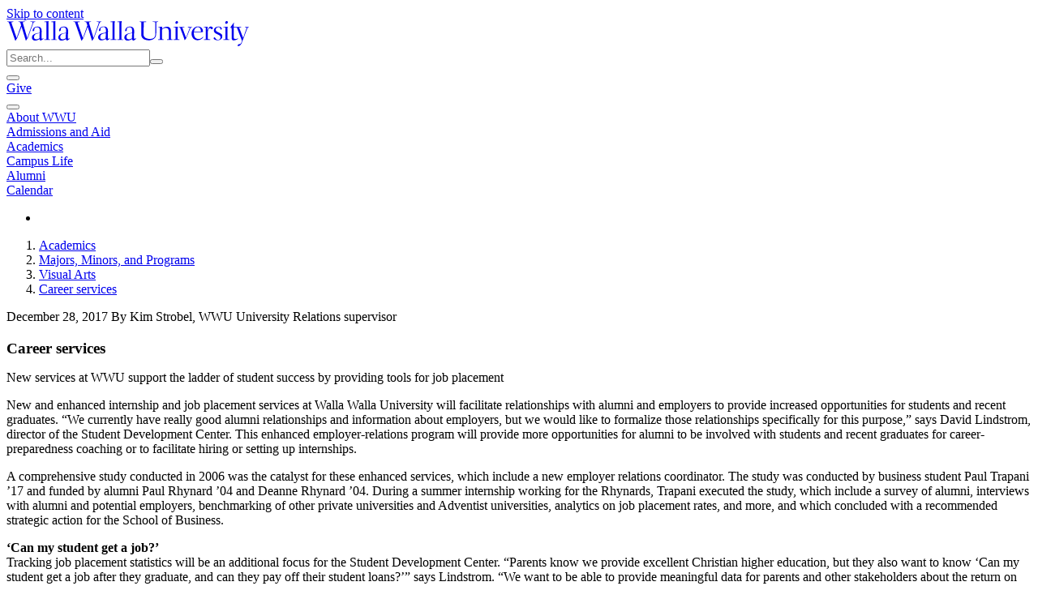

--- FILE ---
content_type: text/html; charset=utf-8
request_url: https://www.wallawalla.edu/academics/areas-of-study/art/news/art-detail/news/career-services
body_size: 21054
content:
<!DOCTYPE html>
<html lang="en">
<head>

<meta charset="utf-8">
<!-- 
	This website is powered by TYPO3 - inspiring people to share!
	TYPO3 is a free open source Content Management Framework initially created by Kasper Skaarhoj and licensed under GNU/GPL.
	TYPO3 is copyright 1998-2026 of Kasper Skaarhoj. Extensions are copyright of their respective owners.
	Information and contribution at https://typo3.org/
-->



<title>Career services</title>
<meta http-equiv="x-ua-compatible" content="IE=edge">
<meta name="generator" content="TYPO3 CMS">
<meta name="description" content="New services at WWU support the ladder of student success by providing tools for job placement">
<meta name="robots" content="index, follow">
<meta name="viewport" content="width=device-width, initial-scale=1">
<meta property="og:title" content="Career services">
<meta property="og:type" content="article">
<meta property="og:url" content="https://www.wallawalla.edu/academics/areas-of-study/art/news/art-detail/news/career-services">
<meta property="og:image" content="https://www.wallawalla.edu/fileadmin/user_upload/University_Relations/News/2017-18/3_2017-18_Winter/Career_Development_Center_cropped.jpg">
<meta property="og:image:width" content="792">
<meta property="og:image:height" content="992">
<meta property="og:description" content="New services at WWU support the ladder of student success by providing tools for job placement">
<meta name="twitter:card" content="summary">
<meta name="typo3_context" content="Production/Live">


<link rel="stylesheet" href="/typo3temp/assets/css/7c6135c0328a0a6c9cacc486b8e19e79.1761326922.css" media="all">
<link rel="stylesheet" href="/_assets/259983c1692d985796ad63cb89fc164e/Dist/style.1761327376.css" media="all">
<link href="/_assets/f6ef6adaf5c92bf687a31a3adbcb0f7b/Css/news-basic.1756275950.css" rel="stylesheet" >






<script type="text/javascript">
(function() {
var sz = document.createElement('script'); sz.type = 'text/javascript'; sz.async = true;
sz.src = '//siteimproveanalytics.com/js/siteanalyze_66358741.js';
var s = document.getElementsByTagName('script')[0]; s.parentNode.insertBefore(sz, s);
})();
</script>            <!-- Facebook Pixel Code -->
            <script>
            !function(f,b,e,v,n,t,s)
            {if(f.fbq)return;n=f.fbq=function(){n.callMethod?
            n.callMethod.apply(n,arguments):n.queue.push(arguments)};
            if(!f._fbq)f._fbq=n;n.push=n;n.loaded=!0;n.version='2.0';
            n.queue=[];t=b.createElement(e);t.async=!0;
            t.src=v;s=b.getElementsByTagName(e)[0];
            s.parentNode.insertBefore(t,s)}(window, document,'script',
            'https://connect.facebook.net/en_US/fbevents.js');
            fbq('init', '1956831614400239');
            fbq('track', 'PageView');
            </script>
            <noscript><img height="1" width="1" style="display:none"
            src="https://www.facebook.com/tr?id=1956831614400239&ev=PageView&noscript=1"
            /></noscript>
            <!-- End Facebook Pixel Code -->            <!-- Google tag (gtag.js) -->
            <script async src="https://www.googletagmanager.com/gtag/js?id=G-8S853KLFX6"></script>
            <script>
                window.dataLayer = window.dataLayer || [];
                function gtag(){dataLayer.push(arguments);}
                gtag('js', new Date());

                gtag('config', 'G-8S853KLFX6');
            </script>


<link href="/_assets/259983c1692d985796ad63cb89fc164e/Favicons/favicon.ico" rel="shortcut icon" type="image/x-icon" />
<link href="/_assets/259983c1692d985796ad63cb89fc164e/Favicons/apple-touch-icon-57x57.png" rel="apple-touch-icon-precomposed" sizes="57x57" />
<link href="/_assets/259983c1692d985796ad63cb89fc164e/Favicons/apple-touch-icon-114x114.png" rel="apple-touch-icon-precomposed" sizes="114x114" />
<link href="/_assets/259983c1692d985796ad63cb89fc164e/Favicons/apple-touch-icon-72x72.png" rel="apple-touch-icon-precomposed" sizes="72x72" />
<link href="/_assets/259983c1692d985796ad63cb89fc164e/Favicons/apple-touch-icon-144x144.png" rel="apple-touch-icon-precomposed" sizes="144x144" />
<link href="/_assets/259983c1692d985796ad63cb89fc164e/Favicons/apple-touch-icon-60x60.png" rel="apple-touch-icon-precomposed" sizes="60x60" />
<link href="/_assets/259983c1692d985796ad63cb89fc164e/Favicons/apple-touch-icon-120x120.png" rel="apple-touch-icon-precomposed" sizes="120x120" />
<link href="/_assets/259983c1692d985796ad63cb89fc164e/Favicons/apple-touch-icon-76x76.png" rel="apple-touch-icon-precomposed" sizes="76x76" />
<link href="/_assets/259983c1692d985796ad63cb89fc164e/Favicons/apple-touch-icon-152x152.png" rel="apple-touch-icon-precomposed" sizes="152x152" />
<link href="/_assets/259983c1692d985796ad63cb89fc164e/Favicons/favicon-196x196.png" rel="icon" type="image/png" sizes="196x196" />
<link href="/_assets/259983c1692d985796ad63cb89fc164e/Favicons/favicon-96x96.png" rel="icon" type="image/png" sizes="96x96" />
<link href="/_assets/259983c1692d985796ad63cb89fc164e/Favicons/favicon-32x32.png" rel="icon" type="image/png" sizes="32x32" />
<link href="/_assets/259983c1692d985796ad63cb89fc164e/Favicons/favicon-16x16.png" rel="icon" type="image/png" sizes="16x16" />
<link href="/_assets/259983c1692d985796ad63cb89fc164e/Favicons/favicon-128.png" rel="icon" type="image/png" sizes="128x128" />

<meta name="application-name" content="Walla Walla University"/>
<meta name="msapplication-TileColor" content="#FFFFFF" />
<meta content="/_assets/259983c1692d985796ad63cb89fc164e/Favicons/mstile-144x144.png" name="msapplication-TileImage" />
<meta content="/_assets/259983c1692d985796ad63cb89fc164e/Favicons/mstile-70x70.png" name="msapplication-square70x70logo" />
<meta content="/_assets/259983c1692d985796ad63cb89fc164e/Favicons/mstile-150x150.png" name="msapplication-square150x150logo" />
<meta content="/_assets/259983c1692d985796ad63cb89fc164e/Favicons/mstile-310x150.png" name="msapplication-wide310x150logo" />
<meta content="/_assets/259983c1692d985796ad63cb89fc164e/Favicons/mstile-310x310.png" name="msapplication-square310x310logo" />

<link rel="canonical" href="https://www.wallawalla.edu/academics/areas-of-study/art/news/art-detail/news/career-services"/>
</head>
<body id="uid-4937">

<header data-vue="header" class="tw:bg-primary-500 tw:relative tw:shadow-md tw:text-white tw:md:sticky tw:md:top-0 tw:z-50">
    <div class="tw:flex tw:items-center tw:px-3 tw:pb-2 tw:pt-5">
        
        <div class="tw:absolute tw:top-0">
            <a href="#wwu-primary-content" id="jump-to-wwu-primary-content" class="tw:sr-only tw:focus:not-sr-only">Skip to content</a>
        </div>

        
        <div id="app"></div>

        
        <div>
            <a class="tw:block" href="/" aria-label="Home" title="Home">
                <svg style="width: 300px; height: 31px;" xmlns="http://www.w3.org/2000/svg" viewBox="0 0 228 23.7">
                    <path fill="currentColor" d="M26.4.8V.3c-.7 0-1.5.1-2.1.1-.8 0-1.6 0-2.4-.1v.5c.5 0 1.1 0 1.6.1.4.1.5.2.5.4 0 .4-.1.8-.2 1.1L19 15.7c0 .1 0 .1-.1.1s-.1-.1-.1-.1L14.9 2.3c-.1-.3-.2-.6-.2-.9 0-.3.2-.5.7-.5l1.4-.1V.3c-.5 0-2.1.1-3.2.1s-2.6-.1-3-.1v.5c1.6.1 1.7.1 2.1 1.6l.4 1.6L9 15.7c0 .1-.1.1-.1.1l-.1-.1L4.3 2.6c-.2-.4-.3-.8-.3-1.2C4 1 4.2 1 5.9.8V.3c-.5 0-2 .1-3 .1S.4.3 0 .3v.5c1.4 0 1.5.1 1.9 1.4l5.4 15.5c.2.6.3.8.5.8s.3-.4.6-.9c.5-1 .8-.8 1.1-1.8l3.9-10.2c0-.1 0-.2.1-.2s.1.1.1.2l3.6 11.7c.3.9.3 1.1.5 1.1s.3-.3.6-.8c.6-1 .8-.9 1.2-1.9l5-13.6C25 .9 25.3.9 26.4.8m4.2 10.7l-.2 4.7c-.9.6-1.9 1-3 1-1.1.1-2.1-.7-2.1-1.8V15c0-2.5 2.4-3.4 5.3-3.5m2.9 5.7l.8-.6-.2-.4c-.4.3-.8.4-1.2.5-.6 0-.6-.7-.6-1.3s.2-4.3.2-5.9c0-2.8-1.2-4.3-4-4.3-3.2 0-4.5 2.2-4.5 3.7 0 .5.1.7.4.7.3 0 .5-.2.7-.3.4-.3.5-.5.5-.8v-.8c0-1.2 1.1-1.9 2.6-1.9 1.7 0 2.5 1 2.5 3.2 0 .5 0 1-.1 2.1-4.6.4-7.3 1.7-7.3 4.5 0 1.5 1.2 2.8 2.7 2.8h.3c1.5 0 2.9-.6 4.1-1.4.3.8.8 1.4 1.4 1.4.2-.2.5-.3 1.7-1.2m4.3.5h2.7v-.4c-1.2 0-1.5-.1-1.6-.2s-.1-.3-.1-1.5V4.9c0-1.6 0-3.3.2-4.9l-4 .5v.4h1.2c.4 0 .5 0 .6.1s.2.3.2 1.5v13.1c0 1.2 0 1.4-.2 1.5s-.4.2-1.8.2v.4c.4.1 1.8.1 2.8 0m6.5.1H47v-.4c-1.2 0-1.5-.1-1.6-.2s-.1-.3-.1-1.5V4.9c0-1.6 0-3.3.2-4.9l-4 .5v.4h1.2c.4 0 .5 0 .6.1s.1.3.1 1.5v13.1c0 1.2 0 1.4-.1 1.5s-.4.2-1.8.2v.4c.4.1 1.8.1 2.8.1m11-6.3l-.2 4.7c-.9.6-1.9 1-3 1-1.1.1-2.1-.7-2.1-1.8V15c0-2.5 2.4-3.4 5.3-3.5m3 5.7l.8-.6-.1-.4c-.4.3-.8.4-1.2.5-.6 0-.6-.7-.6-1.3s.2-4.3.2-5.9c0-2.8-1.2-4.3-4-4.3-3.2 0-4.5 2.2-4.5 3.7 0 .5.1.7.4.7.3 0 .5-.2.7-.3.4-.3.5-.5.5-.8v-.8c0-1.2 1.1-1.9 2.6-1.9 1.7 0 2.5 1 2.5 3.2 0 .5 0 1-.1 2.1-4.6.4-7.3 1.7-7.3 4.5 0 1.5 1.2 2.8 2.7 2.8h.3c1.5-.1 2.9-.6 4.1-1.4.3.8.8 1.4 1.4 1.4.1-.2.4-.3 1.6-1.2M88.8.8V.3c-.7 0-1.5.1-2.1.1-.8 0-1.7 0-2.4-.1v.5c.5 0 1.1 0 1.6.1.3.1.5.2.5.4 0 .4-.1.8-.3 1.1l-4.6 13.3c0 .1-.1.1-.1.1l-.1-.1-4-13.4c-.1-.3-.2-.6-.2-.9 0-.3.2-.5.7-.5l1.3-.1V.3c-.5 0-2.1.1-3.2.1s-2.7-.1-3-.1v.5c1.7.1 1.7.1 2.1 1.6l.6 1.6-4.1 11.7c0 .1 0 .1-.1.1s-.1-.1-.1-.1L66.7 2.6c-.1-.4-.2-.7-.3-1.1 0-.4.2-.5 1.9-.6V.3c-.5 0-2 .1-3 .1S62.8.3 62.4.3v.5c1.4 0 1.5.1 1.9 1.4l5.4 15.5c.2.6.3.8.5.8s.3-.4.6-.9c.5-1 .8-.8 1.1-1.8l3.9-10.2c0-.1.1-.2.1-.2s.1.2.1.3l3.6 11.7c.3.9.3 1.1.5 1.1s.3-.3.6-.8c.6-1 .8-.9 1.2-1.9l5-13.6c.5-1.3.8-1.3 1.9-1.4M93 11.5l-.2 4.7c-.9.6-1.9 1-3 1-1.1.1-2.1-.7-2.1-1.8V15c0-2.5 2.4-3.4 5.3-3.5m3 5.7l.8-.6-.2-.4c-.4.3-.8.4-1.2.5-.6 0-.6-.7-.6-1.3s.2-4.3.2-6c0-2.8-1.2-4.3-4-4.3-3.2 0-4.5 2.2-4.5 3.7 0 .5.2.7.4.7.3 0 .5-.2.7-.3.3-.3.4-.5.4-.9v-.8c0-1.2 1.1-1.9 2.6-1.9 1.7 0 2.5 1 2.5 3.2 0 .5 0 1-.1 2.1-4.6.4-7.3 1.7-7.3 4.5 0 1.5 1.2 2.8 2.7 2.8h.3c1.5 0 2.9-.6 4.1-1.4.3.8.8 1.4 1.4 1.4.2 0 .5-.1 1.8-1m4.2.5h2.7v-.4c-1.2 0-1.5-.1-1.6-.2s-.1-.3-.1-1.5V4.9c0-1.6 0-3.3.2-4.9l-4 .5v.4h1.2c.4 0 .5 0 .6.1s.1.3.1 1.5v13.1c0 1.2 0 1.4-.1 1.5s-.4.2-1.8.2v.4c.4.1 1.8.1 2.8 0m6.5.1h2.7v-.4c-1.2 0-1.5-.1-1.6-.2s-.1-.3-.1-1.5V4.9c0-1.6 0-3.3.2-4.9l-4 .5v.4h1.2c.4 0 .5 0 .6.1s.1.3.1 1.5v13.1c0 1.2 0 1.4-.1 1.5s-.4.2-1.8.2v.4c.4.1 1.9.1 2.8.1m11.1-6.3l-.2 4.7c-.9.6-1.9 1-3 1-1.1.1-2.1-.7-2.1-1.8V15c-.1-2.5 2.3-3.4 5.3-3.5m3.7 5.1l-.2-.4c-.4.3-.8.4-1.2.5-.6 0-.6-.7-.6-1.3s.2-4.3.2-5.9c0-2.8-1.2-4.3-4-4.3-3.2 0-4.5 2.2-4.5 3.7 0 .5.1.7.4.7.3 0 .5-.2.7-.3.4-.3.5-.5.5-.8s-.1-.5-.1-.8c0-1.2 1.1-1.9 2.6-1.9 1.7 0 2.5 1 2.5 3.2 0 .5 0 1-.1 2.1-4.6.4-7.3 1.7-7.3 4.5 0 1.5 1.2 2.8 2.7 2.8h.4c1.5 0 2.9-.6 4.1-1.4.3.8.8 1.4 1.4 1.4.2 0 .5-.1 1.7-1l.8-.8zM228 6v-.5c-.5 0-1.3.1-1.9.1s-1.4 0-2.1-.1V6c1.1 0 1.7.1 1.7.4-.1.6-.3 1.3-.6 1.9l-2.4 6.9c-.1.1-.1.4-.3.4s-.1-.1-.2-.3L219 7.1c-.1-.2-.1-.4-.2-.6 0-.4.3-.4 1.8-.5v-.5c-.9 0-1.8.1-2.7.1h-1.3l-3.1-.1c.1-2.5.2-3.5.2-3.7s0-.2-.1-.2-.1 0-.2.1l-3.1 4.4-.1.1s0 .1.1.1h.8c.3 0 .4.1.4.2s.1.3.1 2.3v6.8c0 1.9.5 2.6 2 2.6 1.5-.1 2.9-.7 4.1-1.5l-.1-.4c-.7.4-1.6.6-2.4.6-1.7 0-1.7-.9-1.7-4.1v-3c0-.9.1-2.5.1-3.6l2.2-.1c.4 0 .6.1.7.2.3.4.5.9.6 1.3l3.8 9.8c.2.4.3.8.4 1.2 0 .3 0 .4-.6 1.7s-.8 1.2-2.6 1.6c-.4.1-1.3 1.6-.8 1.7 1.1.1 2.2-.4 2.8-1.3 1.1-1.3 1.1-2.1 2.4-5.3l3.8-10c.1-.4.3-.7.5-.9.5-.1.9-.2 1.2-.1m-21.5-3.4c-.6 0-1-.4-1-1v-.1c0-.8.7-1.5 1.5-1.5.6 0 1 .4 1 1v.1c0 .8-.6 1.4-1.5 1.5m.2 15.1c-1 0-2.4.1-2.9.1v-.5c1.4 0 1.7-.1 1.8-.3s.1-.4.1-1.7V7.9c0-1.4-.1-1.7-.1-1.8s-.2-.1-.6-.1h-1.4l.2-.5 4-.2c-.1 1.4-.1 2.3-.1 3.8v6.2c0 1.4 0 1.6.1 1.7s.4.2 1.6.3v.5c-.3 0-1.9-.1-2.7-.1m-12.1-1.4c0 .6 1.3 1.8 3.6 1.8 2.9 0 4.6-1.7 4.6-3.7 0-1.8-.9-2.5-3.4-3.6-2.4-1.1-2.8-1.6-2.8-2.7 0-1.3 1.1-2.4 2.5-2.4h.1c1 0 1.5.4 1.7 1.3s.1 1 .4 1c.5 0 1-.2 1-.8s-.7-2-3.1-2c-2.9 0-4.4 1.9-4.4 3.7 0 1.5.8 2.4 3.2 3.5 2.2 1 3.1 1.5 3.1 2.9 0 1.3-1.1 2.4-2.4 2.4-1.1 0-1.7-.6-2.5-1.7-.4-.5-.5-.7-.6-.7-.7.1-1 .5-1 1m-5.9-7.7c0 .1 0 .1.1.1s.1-.1.1-.1c1.1-3.1 2.2-3.5 3.1-3.5.9.1 1.7.7 2 1.6 0 .3-.9 1-1.2 1s-.3 0-.8-.5-.6-.6-.9-.6c-.9 0-2 2.2-2 3.9V16c0 .6 0 .8.1.9s.6.2 2.2.4v.5c-.8 0-2.2-.1-3.2-.1-.9 0-2.4.1-2.7.1v-.5c1.2 0 1.5-.1 1.6-.3s.1-.4.1-1.7V7.9c0-1.4-.1-1.7-.1-1.8s-.4-.1-.8-.1h-1.1l.2-.5 3.5-.2-.2 3.3zM176.1 10c.3-2.5 1.7-4.3 3.7-4.3s2.9 1.9 2.8 4.3h-6.5zm-.1 1.6v-1.1l6.6.1 1.9-.3c0-1.9-.3-2.9-1.1-3.7-.9-1-2.3-1.5-3.6-1.5-3.6 0-6 3.3-6 6.8 0 3.8 2.5 6.2 5.8 6.2 2.1-.1 4.1-1.2 5.3-2.9l-.4-.4c-1.2 1.3-2.3 2.1-3.9 2.1-3.2.1-4.6-2.4-4.6-5.3m-5.6-6.2c.7 0 1.4.1 2 .1s1.4 0 1.9-.1v.5c-1.2 0-1.3.1-1.7 1.1l-3.6 8.7c-.3.7-.4.6-.9 1.4-.3.6-.4.9-.7.9s-.2-.6-1.5-4.1l-2.5-6.6c-.4-1-.5-1.3-.7-1.4-.3-.1-.6-.1-.9-.1v-.4c.6 0 1.7.1 2.5.1s1.8 0 2.6-.1v.5c-1.5.1-1.7.1-1.7.5 0 .2.1.4.2.6l2.9 8c.1.3.1.5.2.5s.2-.2.3-.4l2.9-7.5c.2-.4.3-.8.4-1.2 0-.4-.9-.4-1.7-.4v-.6zM161 1.1c0-.6-.4-1-.9-1.1h-.1c-.8 0-1.4.7-1.4 1.5-.1.5.3 1 .9 1.1h.1c.8-.1 1.4-.7 1.4-1.5m1.4 16.7v-.5c-1.2 0-1.5-.1-1.6-.3s-.1-.4-.1-1.7V9.1c0-1.5 0-2.4.1-3.8l-4 .2-.2.5h1.4c.4 0 .5 0 .6.1s.1.3.1 1.8v7.4c0 1.4 0 1.6-.1 1.7s-.4.2-1.8.3v.5c.5 0 1.9-.1 2.9-.1.8 0 2.4.1 2.7.1M146 15.3c0 1.4 0 1.6.1 1.7s.4.2 1.4.3v.5c-.3 0-1.6-.1-2.5-.1-1 0-2.2.1-2.7.1v-.5c1.2 0 1.5-.1 1.6-.3s.1-.4.1-1.7V7.9c0-1.4-.1-1.7-.1-1.8s-.2-.1-.5-.1h-1.1l.2-.5 3.6-.2c0 .6-.1 1.6-.1 1.8s0 .2.1.2.1 0 .3-.2c1.1-1.1 2.5-1.7 4.1-1.8 1-.1 2.1.3 2.8 1 .9.9 1.1 2.1 1.1 3.9v5.1c0 1.4 0 1.6.1 1.7s.4.2 1.4.3v.5c-.3 0-1.6-.1-2.5-.1-1 0-2.2.1-2.7.1v-.5c1.2 0 1.5-.1 1.6-.3s.1-.4.1-1.7v-5c0-2.6-.9-3.9-2.9-3.9-1.3.1-2.6.7-3.5 1.6v7.3zM128.7 2.7c0-1.2 0-1.5.1-1.6s.7-.2 2.3-.2V.3c-1.1 0-2.2.1-3.3.1s-2.2 0-3-.1v.5c1 .1 1.3.1 1.5.2s.1.4.1 1.6v9.8c0 2.1.5 3.3 2 4.4 1.5.9 3.2 1.4 5 1.3 1.9.1 3.8-.5 5.3-1.7 1.5-1.4 1.8-2.9 1.8-5.6l.1-8.1c0-1.2 0-1.5.1-1.6s.4-.2 1.6-.3V.3c-.3 0-1.6.1-2.5.1s-2.2-.1-2.6-.1v.5c1.5.1 2.1.1 2.3.3s.2.5.2 1.6v9.1c0 3.4-1.5 5-5.1 5-1.5.1-3.1-.3-4.4-1.1-1.2-.8-1.7-1.8-1.7-3.8l.2-9.2z" fill-rule="evenodd" clip-rule="evenodd" />
                </svg>
            </a>
        </div>

        
        <div class="tw:flex-1 tw:items-center tw:justify-end tw:hidden tw:md:flex" v-cloak>
            
            <div class="tw:flex tw:font-semibold tw:items-center tw:justify-center tw:md:pt-0 tw:md:px-0 tw:pt-5 tw:px-4 tw:text-sm tw:uppercase tw:leading-normal">
    
    <div class="tw:mx-1 tw:flex-1 tw:md:flex-auto" role="search" aria-label="Sitewide">
        
        <form action="/search">
            <div class="tw:flex tw:text-gray-900 tw:relative">
                <input type="search"
                       class="tw:w-full tw:bg-primary-600 tw:border-2 tw:border-primary-600 tw:pl-3 tw:pr-1 tw:py-1 tw:rounded-l tw:text-white tw:placeholder-gray-100"
                       name="q"
                       placeholder="Search..."
                       aria-label="Sitewide search"
                >
                <button type="submit"
                        class="tw:text-white tw:rounded-r tw:bg-primary-600 tw:border-2 tw:border-primary-600"
                        aria-label="Submit search">
                    <span class="tw:icon-[mdi--search] tw:h-6 tw:w-6 tw:mt-1"></span>
                </button>
            </div>
        </form>
    </div>

    
    <div class="tw:mx-1">
        
        <button class="tw:px-2 tw:py-1 tw:rounded tw:hover:bg-primary-600" aria-label="Quicklinks" title="Quicklinks" @click="showQuickLinks">
            <span class="tw:icon-[mdi--dots-grid] tw:h-6 tw:w-6 tw:mt-1"></span>
        </button>
    </div>

    
    <div class="tw:mx-1">
        
        <a href="/about-wwu/general-information/giving-to-walla-walla-university" class="tw:bg-white tw:border-2 tw:border-white tw:hover:bg-primary-500 tw:hover:text-white tw:px-2 tw:py-1 tw:rounded tw:text-primary-500">
            Give
        </a>
    </div>
</div>
<quick-links v-model:quick-links-modal-show="quickLinksModalShow" v-cloak>
    <div class="tw:flex tw:py-10 tw:px-4">
        
            <ul class="tw:flex tw:flex-col tw:md:flex-row tw:flex-1 tw:justify-between">
                
                    <li class="tw:mx-3">
                        <h2 class="tw:font-semibold tw:pb-2 tw:text-gray-900 tw:dark:text-gray-500 tw:font-display tw:text-lg tw:border-b tw:border-gray-200 tw:dark:border-gray-700 tw:leading-normal">Students</h2>

                        
                            
                                
                                <ul class="tw:ml-3 tw:-indent-3">
                                    
                                        <li class="tw:py-1">
                                            <a href="https://abode.wallawalla.edu"
                                               class="tw:border-b tw:border-transparent tw:text-primary-500 tw:dark:text-primary-300 tw:hover:border-primary-500 tw:dark:hover:border-primary-300"
                                            >
                                                Abode
                                            </a>
                                        </li>
                                    
                                        <li class="tw:py-1">
                                            <a href="https://wallawalla-accommodate.symplicity.com/"
                                               class="tw:border-b tw:border-transparent tw:text-primary-500 tw:dark:text-primary-300 tw:hover:border-primary-500 tw:dark:hover:border-primary-300"
                                            >
                                                Accommodate
                                            </a>
                                        </li>
                                    
                                        <li class="tw:py-1">
                                            <a href="https://mywwu.wallawalla.edu/announcements"
                                               class="tw:border-b tw:border-transparent tw:text-primary-500 tw:dark:text-primary-300 tw:hover:border-primary-500 tw:dark:hover:border-primary-300"
                                            >
                                                Announcements
                                            </a>
                                        </li>
                                    
                                        <li class="tw:py-1">
                                            <a href="/calendar"
                                               class="tw:border-b tw:border-transparent tw:text-primary-500 tw:dark:text-primary-300 tw:hover:border-primary-500 tw:dark:hover:border-primary-300"
                                            >
                                                Calendar
                                            </a>
                                        </li>
                                    
                                        <li class="tw:py-1">
                                            <a href="https://classopen.wallawalla.edu"
                                               class="tw:border-b tw:border-transparent tw:text-primary-500 tw:dark:text-primary-300 tw:hover:border-primary-500 tw:dark:hover:border-primary-300"
                                            >
                                                Class Schedule
                                            </a>
                                        </li>
                                    
                                        <li class="tw:py-1">
                                            <a href="https://class.wallawalla.edu"
                                               class="tw:border-b tw:border-transparent tw:text-primary-500 tw:dark:text-primary-300 tw:hover:border-primary-500 tw:dark:hover:border-primary-300"
                                            >
                                                D2L Brightspace
                                            </a>
                                        </li>
                                    
                                        <li class="tw:py-1">
                                            <a href="https://outlook.wallawalla.edu"
                                               class="tw:border-b tw:border-transparent tw:text-primary-500 tw:dark:text-primary-300 tw:hover:border-primary-500 tw:dark:hover:border-primary-300"
                                            >
                                                Email
                                            </a>
                                        </li>
                                    
                                        <li class="tw:py-1">
                                            <a href="https://abode.wallawalla.edu"
                                               class="tw:border-b tw:border-transparent tw:text-primary-500 tw:dark:text-primary-300 tw:hover:border-primary-500 tw:dark:hover:border-primary-300"
                                            >
                                                Housing Application
                                            </a>
                                        </li>
                                    
                                        <li class="tw:py-1">
                                            <a href="https://ithelp.wallawalla.edu"
                                               class="tw:border-b tw:border-transparent tw:text-primary-500 tw:dark:text-primary-300 tw:hover:border-primary-500 tw:dark:hover:border-primary-300"
                                            >
                                                IT Help Desk
                                            </a>
                                        </li>
                                    
                                        <li class="tw:py-1">
                                            <a href="https://library.wallawalla.edu"
                                               class="tw:border-b tw:border-transparent tw:text-primary-500 tw:dark:text-primary-300 tw:hover:border-primary-500 tw:dark:hover:border-primary-300"
                                            >
                                                Library
                                            </a>
                                        </li>
                                    
                                        <li class="tw:py-1">
                                            <a href="/resources/accounting-payroll/make-a-payment"
                                               class="tw:border-b tw:border-transparent tw:text-primary-500 tw:dark:text-primary-300 tw:hover:border-primary-500 tw:dark:hover:border-primary-300"
                                            >
                                                Make a Payment
                                            </a>
                                        </li>
                                    
                                        <li class="tw:py-1">
                                            <a href="https://mywwu.wallawalla.edu"
                                               class="tw:border-b tw:border-transparent tw:text-primary-500 tw:dark:text-primary-300 tw:hover:border-primary-500 tw:dark:hover:border-primary-300"
                                            >
                                                myWWU
                                            </a>
                                        </li>
                                    
                                        <li class="tw:py-1">
                                            <a href="/titleix"
                                               class="tw:border-b tw:border-transparent tw:text-primary-500 tw:dark:text-primary-300 tw:hover:border-primary-500 tw:dark:hover:border-primary-300"
                                            >
                                                Sexual Misconduct Policy
                                            </a>
                                        </li>
                                    
                                        <li class="tw:py-1">
                                            <a href="/resources/forms/student-forms"
                                               class="tw:border-b tw:border-transparent tw:text-primary-500 tw:dark:text-primary-300 tw:hover:border-primary-500 tw:dark:hover:border-primary-300"
                                            >
                                                Student Forms
                                            </a>
                                        </li>
                                    
                                        <li class="tw:py-1">
                                            <a href="/resources/student-support-services"
                                               class="tw:border-b tw:border-transparent tw:text-primary-500 tw:dark:text-primary-300 tw:hover:border-primary-500 tw:dark:hover:border-primary-300"
                                            >
                                                Student Support Services
                                            </a>
                                        </li>
                                    
                                        <li class="tw:py-1">
                                            <a href="https://teams.wallawalla.edu"
                                               class="tw:border-b tw:border-transparent tw:text-primary-500 tw:dark:text-primary-300 tw:hover:border-primary-500 tw:dark:hover:border-primary-300"
                                            >
                                                Teams
                                            </a>
                                        </li>
                                    
                                        <li class="tw:py-1">
                                            <a href="https://tc.wallawalla.edu/"
                                               class="tw:border-b tw:border-transparent tw:text-primary-500 tw:dark:text-primary-300 tw:hover:border-primary-500 tw:dark:hover:border-primary-300"
                                            >
                                                TimeClock Plus
                                            </a>
                                        </li>
                                    
                                        <li class="tw:py-1">
                                            <a href="https://wallawalla.slingshotedu.com/"
                                               class="tw:border-b tw:border-transparent tw:text-primary-500 tw:dark:text-primary-300 tw:hover:border-primary-500 tw:dark:hover:border-primary-300"
                                            >
                                                University Bookstore
                                            </a>
                                        </li>
                                    
                                </ul>
                            
                        
                    </li>
                
                    <li class="tw:mx-3">
                        <h2 class="tw:font-semibold tw:pb-2 tw:text-gray-900 tw:dark:text-gray-500 tw:font-display tw:text-lg tw:border-b tw:border-gray-200 tw:dark:border-gray-700 tw:leading-normal">Faculty &amp; Staff</h2>

                        
                            
                                
                                <ul class="tw:ml-3 tw:-indent-3">
                                    
                                        <li class="tw:py-1">
                                            <a href="https://mywwu.wallawalla.edu/directory"
                                               class="tw:border-b tw:border-transparent tw:text-primary-500 tw:dark:text-primary-300 tw:hover:border-primary-500 tw:dark:hover:border-primary-300"
                                            >
                                                A-Z Directory
                                            </a>
                                        </li>
                                    
                                        <li class="tw:py-1">
                                            <a href="https://wallawalla-accommodate.symplicity.com/"
                                               class="tw:border-b tw:border-transparent tw:text-primary-500 tw:dark:text-primary-300 tw:hover:border-primary-500 tw:dark:hover:border-primary-300"
                                            >
                                                Accommodate
                                            </a>
                                        </li>
                                    
                                        <li class="tw:py-1">
                                            <a href="https://mywwu.wallawalla.edu/announcements"
                                               class="tw:border-b tw:border-transparent tw:text-primary-500 tw:dark:text-primary-300 tw:hover:border-primary-500 tw:dark:hover:border-primary-300"
                                            >
                                                Announcements
                                            </a>
                                        </li>
                                    
                                        <li class="tw:py-1">
                                            <a href="/calendar"
                                               class="tw:border-b tw:border-transparent tw:text-primary-500 tw:dark:text-primary-300 tw:hover:border-primary-500 tw:dark:hover:border-primary-300"
                                            >
                                                Calendar
                                            </a>
                                        </li>
                                    
                                        <li class="tw:py-1">
                                            <a href="/academics/academic-administration/center-for-teaching-learning-and-technology"
                                               class="tw:border-b tw:border-transparent tw:text-primary-500 tw:dark:text-primary-300 tw:hover:border-primary-500 tw:dark:hover:border-primary-300"
                                            >
                                                Center for Teaching Learning, and Technology
                                            </a>
                                        </li>
                                    
                                        <li class="tw:py-1">
                                            <a href="https://class.wallawalla.edu"
                                               class="tw:border-b tw:border-transparent tw:text-primary-500 tw:dark:text-primary-300 tw:hover:border-primary-500 tw:dark:hover:border-primary-300"
                                            >
                                                D2L Brightspace
                                            </a>
                                        </li>
                                    
                                        <li class="tw:py-1">
                                            <a href="https://outlook.wallawalla.edu"
                                               class="tw:border-b tw:border-transparent tw:text-primary-500 tw:dark:text-primary-300 tw:hover:border-primary-500 tw:dark:hover:border-primary-300"
                                            >
                                                Email
                                            </a>
                                        </li>
                                    
                                        <li class="tw:py-1">
                                            <a href="https://ithelp.wallawalla.edu"
                                               class="tw:border-b tw:border-transparent tw:text-primary-500 tw:dark:text-primary-300 tw:hover:border-primary-500 tw:dark:hover:border-primary-300"
                                            >
                                                IT Help Desk
                                            </a>
                                        </li>
                                    
                                        <li class="tw:py-1">
                                            <a href="/resources/forms/faculty-forms"
                                               class="tw:border-b tw:border-transparent tw:text-primary-500 tw:dark:text-primary-300 tw:hover:border-primary-500 tw:dark:hover:border-primary-300"
                                            >
                                                Forms for Faculty
                                            </a>
                                        </li>
                                    
                                        <li class="tw:py-1">
                                            <a href="/human-resources"
                                               class="tw:border-b tw:border-transparent tw:text-primary-500 tw:dark:text-primary-300 tw:hover:border-primary-500 tw:dark:hover:border-primary-300"
                                            >
                                                Jobs (Staff &amp; Faculty)
                                            </a>
                                        </li>
                                    
                                        <li class="tw:py-1">
                                            <a href="/resources/facility-services/key-shop"
                                               class="tw:border-b tw:border-transparent tw:text-primary-500 tw:dark:text-primary-300 tw:hover:border-primary-500 tw:dark:hover:border-primary-300"
                                            >
                                                Key/Key Card Request
                                            </a>
                                        </li>
                                    
                                        <li class="tw:py-1">
                                            <a href="https://workorder.wallawalla.edu"
                                               class="tw:border-b tw:border-transparent tw:text-primary-500 tw:dark:text-primary-300 tw:hover:border-primary-500 tw:dark:hover:border-primary-300"
                                            >
                                                Maintenance Request
                                            </a>
                                        </li>
                                    
                                        <li class="tw:py-1">
                                            <a href="/about-wwu/marketing-and-university-relations"
                                               class="tw:border-b tw:border-transparent tw:text-primary-500 tw:dark:text-primary-300 tw:hover:border-primary-500 tw:dark:hover:border-primary-300"
                                            >
                                                Marketing/PR resources
                                            </a>
                                        </li>
                                    
                                        <li class="tw:py-1">
                                            <a href="https://mywwu.wallawalla.edu"
                                               class="tw:border-b tw:border-transparent tw:text-primary-500 tw:dark:text-primary-300 tw:hover:border-primary-500 tw:dark:hover:border-primary-300"
                                            >
                                                myWWU
                                            </a>
                                        </li>
                                    
                                        <li class="tw:py-1">
                                            <a href="https://office365.wallawalla.edu"
                                               class="tw:border-b tw:border-transparent tw:text-primary-500 tw:dark:text-primary-300 tw:hover:border-primary-500 tw:dark:hover:border-primary-300"
                                            >
                                                Office 365
                                            </a>
                                        </li>
                                    
                                        <li class="tw:py-1">
                                            <a href="https://wallawallauniversity.sharepoint.com/sites/onlinetraining/SitePages/Home.aspx"
                                               class="tw:border-b tw:border-transparent tw:text-primary-500 tw:dark:text-primary-300 tw:hover:border-primary-500 tw:dark:hover:border-primary-300"
                                            >
                                                Online Training
                                            </a>
                                        </li>
                                    
                                        <li class="tw:py-1">
                                            <a href="https://wallawallauniversity.sharepoint.com"
                                               class="tw:border-b tw:border-transparent tw:text-primary-500 tw:dark:text-primary-300 tw:hover:border-primary-500 tw:dark:hover:border-primary-300"
                                            >
                                                SharePoint
                                            </a>
                                        </li>
                                    
                                        <li class="tw:py-1">
                                            <a href="https://teams.wallawalla.edu"
                                               class="tw:border-b tw:border-transparent tw:text-primary-500 tw:dark:text-primary-300 tw:hover:border-primary-500 tw:dark:hover:border-primary-300"
                                            >
                                                Teams
                                            </a>
                                        </li>
                                    
                                        <li class="tw:py-1">
                                            <a href="https://tc.wallawalla.edu/"
                                               class="tw:border-b tw:border-transparent tw:text-primary-500 tw:dark:text-primary-300 tw:hover:border-primary-500 tw:dark:hover:border-primary-300"
                                            >
                                                TimeClock Plus
                                            </a>
                                        </li>
                                    
                                </ul>
                            
                        
                    </li>
                
                    <li class="tw:mx-3">
                        <h2 class="tw:font-semibold tw:pb-2 tw:text-gray-900 tw:dark:text-gray-500 tw:font-display tw:text-lg tw:border-b tw:border-gray-200 tw:dark:border-gray-700 tw:leading-normal">Alumni &amp; Parents</h2>

                        
                            
                                
                                <ul class="tw:ml-3 tw:-indent-3">
                                    
                                        <li class="tw:py-1">
                                            <a href="/calendar"
                                               class="tw:border-b tw:border-transparent tw:text-primary-500 tw:dark:text-primary-300 tw:hover:border-primary-500 tw:dark:hover:border-primary-300"
                                            >
                                                Calendar
                                            </a>
                                        </li>
                                    
                                        <li class="tw:py-1">
                                            <a href="/resources/accounting-payroll/make-a-payment"
                                               class="tw:border-b tw:border-transparent tw:text-primary-500 tw:dark:text-primary-300 tw:hover:border-primary-500 tw:dark:hover:border-primary-300"
                                            >
                                                Make a Payment
                                            </a>
                                        </li>
                                    
                                        <li class="tw:py-1">
                                            <a href="https://wallawalla.slingshotedu.com/"
                                               class="tw:border-b tw:border-transparent tw:text-primary-500 tw:dark:text-primary-300 tw:hover:border-primary-500 tw:dark:hover:border-primary-300"
                                            >
                                                University Bookstore
                                            </a>
                                        </li>
                                    
                                </ul>
                            
                        
                    </li>
                
            </ul>
        
    </div>
</quick-links>

        </div>

        
        <div class="tw:flex tw:flex-1 tw:justify-end tw:md:hidden" v-cloak>
            
            <button type="button" class="tw:pl-2" title="Menu" aria-label="Menu toggle" @click="toggleMenu">
                <span class="tw:icon-[mdi--close] tw:h-8 tw:w-8" hidden :hidden="!menuActive" aria-hidden="true"></span>
                <span class="tw:icon-[mdi--hamburger-menu] tw:h-8 tw:w-8" :hidden="menuActive" aria-hidden="true"></span>
            </button>
        </div>
    </div>

    
        <div v-cloak>
            
            <div class="tw:hidden tw:md:block">
                <dropdown-nav>
                    
                        
                        <dropdown-nav-item
                                url="/about-wwu"
                                text="About WWU"
                                :current="false"
                                :has-dropdown="true"
                        >
                            
                            
    

            <a id="c656"></a>
            
            
            
                



            
            
                

    



            
            
    
        <div class="row   ">
            
                
                    

<div class="col-12 col-sm-3 col-md-3 col-lg-3  ">
    
        


        
            
    

            <div id="c661" class="frame frame-default frame-type-header frame-layout-0">
                
                
                    



                
                
                    

    
        <header>
            

    
            <h4 class="">
                <a href="/about-wwu">General Info</a>
            </h4>
        



            



            



        </header>
    



                
                
                
                    



                
                
                    



                
            </div>

        


        
    


    
        


        
            
    

            <div id="c665" class="frame frame-default frame-type-text frame-layout-0">
                
                
                    



                
                
                    

    



                
                

    <hr>
<p><a href="/about-wwu/general-information/contact-information" title="Opens internal link in current window">Contact Information</a></p>
<p><a href="/about-wwu/general-information/our-mission" title="Opens internal link in current window">Our Mission</a></p>
<p><a href="/news" title="Opens internal link in current window">News</a></p>
<p><a href="/calendar" title="Opens internal link in current window">Events</a></p>
<p><a href="/about-wwu/general-information/key-facts" title="Opens internal link in current window">Key Facts</a></p>
<p><a href="/resources/institutional-research" title="Opens internal link in current window">Institutional Research</a></p>
<p><a href="/resources/student-support-services/office-of-belonging" title="Opens internal link in current window">Diversity</a></p>
<p><a href="/admissions-and-aid/visit-wwu/campus-map" title="Opens internal link in current window">Map</a></p>


                
                    



                
                
                    



                
            </div>

        


        
    


    
</div>


                    

<div class="col-12 col-sm-3 col-md-3 col-lg-3  ">
    
        


        
            
    

            <a id="c662"></a>
            
            
            
                



            
            
                

    
        <header>
            

    
            <h4 class="">
                <a href="/admissions-and-aid/visit-wwu">For Visitors</a>
            </h4>
        



            



            



        </header>
    



            
            

    


            
                



            
            
                



            
            

        


        
    


    
        


        
            
    

            <div id="c666" class="frame frame-default frame-type-text frame-layout-0">
                
                
                    



                
                
                    

    



                
                

    <hr>
<p><a href="/admissions-and-aid/visit-wwu" title="Opens internal link in current window">Plan a Visit</a></p>
<p><a href="/about-wwu/visit-wwu/directions-to-wwus-campuses" title="Opens internal link in current window">Directions to Campuses</a></p>
<p><a href="/admissions-and-aid/visit-wwu/campus-map" title="Opens internal link in current window">Campus Maps</a></p>
<p><a href="/resources/family-resources/family-weekend/lodging" title="Opens internal link in current window">Area Lodging</a></p>
<p><a href="/alumni/events/homecoming" title="Opens internal link in current window">Homecoming Info</a></p>
<p><a href="/resources/family-resources/graduation" title="Opens internal link in current window">Commencement Info</a></p>
<p><a href="/admissions-and-aid/recruiting-events" title="Opens internal link in current window">Tournament Info</a></p>
<p><a href="https://wwuform.formstack.com/forms/rv_space_rental" target="_blank" rel="noreferrer">RV Parking</a></p>


                
                    



                
                
                    



                
            </div>

        


        
    


    
</div>


                    

<div class="col-12 col-sm-3 col-md-3 col-lg-3  ">
    
        


        
            
    

            <a id="c663"></a>
            
            
            
                



            
            
                

    
        <header>
            

    
            <h4 class="">
                <a href="/about-wwu/general-information/media-resources">For the Media</a>
            </h4>
        



            



            



        </header>
    



            
            
            
                



            
            
                



            
            

        


        
    


    
        


        
            
    

            <div id="c667" class="frame frame-default frame-type-text frame-layout-0">
                
                
                    



                
                
                    

    



                
                

    <hr>
<p><a href="/campus-life/campus-security/emergency-preparedness" title="Opens internal link in current window">Emergency Information</a></p>
<p><a href="/news" title="Opens internal link in current window">News</a></p>
<p><a href="/about-wwu/marketing-and-university-relations/publications/westwind" title="Opens internal link in current window">Publications</a></p>
<p><a href="/archives/digital-photo-collection" title="Opens internal link in current window">Digital Photo Collection</a></p>
<p><a href="/about-wwu/marketing-and-university-relations/wwu-identity" title="Opens internal link in current window">Identity Standards</a></p>


                
                    



                
                
                    



                
            </div>

        


        
    


    
</div>


                    

<div class="col-12 col-sm-3 col-md-3 col-lg-3  ">
    
        


        
            
    

            <a id="c664"></a>
            
            
            
                



            
            
                

    
        <header>
            

    
            <h4 class="">
                <a href="/about-wwu/administration">Organization</a>
            </h4>
        



            



            



        </header>
    



            
            

    


            
                



            
            
                



            
            

        


        
    


    
        


        
            
    

            <div id="c668" class="frame frame-default frame-type-text frame-layout-0">
                
                
                    



                
                
                    

    



                
                

    <hr>
<p><a href="https://mywwu.wallawalla.edu/directory" target="_blank" title="Opens internal link in current window" rel="noreferrer">Directory</a></p>
<p><a href="/about-wwu/administration" title="Opens internal link in current window">University Administration</a></p>
<p><a href="/about-wwu/administration/board-of-trustees" title="Opens internal link in current window">Board of Trustees</a></p>
<p><a href="/human-resources">Employment Opportunities</a></p>


                
                    



                
                
                    



                
            </div>

        


        
    


    
</div>


                
            
        </div>
    

            
                



            
            
                



            
            

        


                        </dropdown-nav-item>
                    
                        
                        <dropdown-nav-item
                                url="/admissions-and-aid"
                                text="Admissions and Aid"
                                :current="false"
                                :has-dropdown="true"
                        >
                            
                            
    

            <div id="c669" class="frame frame-default frame-type-gridelements_pi1 frame-layout-0">
                
                
                    



                
                
                    

    



                
                
    
        <div class="row   ">
            
                
                    

<div class="col-12 col-sm-4 col-md-4 col-lg-4  ">
    
        


        
            
    

            <div id="c672" class="frame frame-default frame-type-text frame-layout-0">
                
                
                    



                
                
                    

    
        <header>
            

    
            <h4 class="">
                <a href="/admissions-and-aid">Why WWU?</a>
            </h4>
        



            



            



        </header>
    



                
                

    


                
                    



                
                
                    



                
            </div>

        


        
    


    
        


        
            
    

            <div id="c690" class="frame frame-default frame-type-text frame-layout-0">
                
                
                    



                
                
                    

    



                
                

    <hr>
<p><a href="/about-wwu/general-information/our-mission" title="Opens internal link in current window">Mission &amp; Philosophy</a></p>
<p><a href="/academics/majors-minors-and-programs" title="Opens internal link in current window">Majors, Minors, and Programs</a></p>
<p><a href="/admissions-and-aid/visit-wwu/campus-map" title="Opens internal link in current window">Campus Map</a></p>
<p><a href="/admissions-and-aid/visit-wwu/valley-activities" title="Opens internal link in current window">Valley Activities</a></p>
<p><a href="/admissions-and-aid/visit-wwu" title="Opens internal link in current window">Visit Campus</a></p>
<p><a href="/admissions-and-aid/informacion/" title="Informacion en Espanol">Información en Español</a></p>


                
                    



                
                
                    



                
            </div>

        


        
    


    
</div>


                    

<div class="col-12 col-sm-4 col-md-4 col-lg-4  ">
    
        


        
            
    

            <div id="c673" class="frame frame-default frame-type-text frame-layout-0">
                
                
                    



                
                
                    

    
        <header>
            

    
            <h4 class="">
                <a href="/admissions-and-aid">Admissions</a>
            </h4>
        



            



            



        </header>
    



                
                

    


                
                    



                
                
                    



                
            </div>

        


        
    


    
        


        
            
    

            <div id="c691" class="frame frame-default frame-type-text frame-layout-0">
                
                
                    



                
                
                    

    



                
                

    <hr>
<p><a href="/admissions-and-aid/steps-to-enrollment" title="Opens internal link in current window">Freshman</a></p>
<p><a href="/admissions-and-aid/steps-to-enrollment/transfer-students-1" title="Opens internal link in current window">Transfer</a></p>
<p><a href="/admissions-and-aid/steps-to-enrollment/us-graduate-students" title="Opens internal link in current window">Graduate</a></p>
<p><a href="/admissions-and-aid/international-students">International</a></p>
<p><a href="/admissions-and-aid/steps-to-enrollment/non-degree" title="Opens internal link in current window">Non-Degree Seeking</a></p>
<p><a href="/admissions-and-aid/meet-your-recruiter" title="Opens internal link in current window">Meet Your Recruiter</a></p>
<p><a href="/admissions-and-aid/steps-to-enrollment" title="Steps to Enrollment Instructions">Steps to Enrollment</a></p>
<p><a href="/parents-and-family" title="Opens internal link in current window">Parent Resources</a></p>


                
                    



                
                
                    



                
            </div>

        


        
    


    
</div>


                    

<div class="col-12 col-sm-4 col-md-4 col-lg-4  ">
    
        


        
            
    

            <div id="c674" class="frame frame-default frame-type-text frame-layout-0">
                
                
                    



                
                
                    

    
        <header>
            

    
            <h4 class="">
                <a href="/admissions-and-aid/student-financial-services">Financial Aid</a>
            </h4>
        



            



            



        </header>
    



                
                

    


                
                    



                
                
                    



                
            </div>

        


        
    


    
        


        
            
    

            <div id="c692" class="frame frame-default frame-type-text frame-layout-0">
                
                
                    



                
                
                    

    



                
                

    <hr>
<p><a href="https://www.payforwwu.com/?utm_source=WWU%20Website&amp;utm_medium=Admissions%20Bar&amp;utm_campaign=Pay%20For%20WWU" target="_blank" class="external-link-new-window" title="Opens internal link in current window" rel="noreferrer">How to Pay for College</a></p>
<p><a href="/admissions-and-aid/student-financial-services/financial-aid/how-to-apply/forms-and-applications" class="internal-link" title="Opens internal link in current window">Forms and Applications</a></p>
<p><a href="/admissions-and-aid/student-financial-services/financial-aid/scholarships" class="internal-link" title="Opens internal link in current window">Scholarships</a></p>
<p><a href="/admissions-and-aid/student-financial-services/resources/video-resources" class="internal-link" title="Opens internal link in current window">Videos About Financing College</a></p>
<p><a href="https://mywwu.wallawalla.edu/continue/peoplesoft?target=https%253A%252F%252Fps.wallawalla.edu%252Fpsp%252Fps%252FEMPLOYEE%252FPRODCS%252Fc%252FWWU_SSS_SC_UD.WWU_CRBL_REFUND.GBL" target="_blank" class="external-link-new-window" title="Opens internal link in current window" rel="noreferrer">Student Credit Balance Refund Form</a></p>
<p><a href="/academics/student-academic-services/academic-records/veteran-benefit-info" class="internal-link" title="Opens internal link in current window">Veteran Benefits</a></p>


                
                    



                
                
                    



                
            </div>

        


        
    


    
</div>


                
            
        </div>
    

                
                    



                
                
                    



                
            </div>

        


                        </dropdown-nav-item>
                    
                        
                        <dropdown-nav-item
                                url="/academics"
                                text="Academics"
                                :current="false"
                                :has-dropdown="true"
                        >
                            
                            
    

            <div id="c675" class="frame frame-default frame-type-gridelements_pi1 frame-layout-0">
                
                
                    



                
                
                    

    



                
                
    
        <div class="row   ">
            
                
                    

<div class="col-12 col-sm-3 col-md-3 col-lg-3  ">
    
        


        
            
    

            <div id="c676" class="frame frame-default frame-type-text frame-layout-0">
                
                
                    



                
                
                    

    
        <header>
            

    
            <h4 class="">
                <a href="/academics/majors-minors-and-programs">Our Programs</a>
            </h4>
        



            



            



        </header>
    



                
                

    


                
                    



                
                
                    



                
            </div>

        


        
    


    
        


        
            
    

            <div id="c693" class="frame frame-default frame-type-text frame-layout-0">
                
                
                    



                
                
                    

    



                
                

    <hr>
<p><a href="/academics/majors-minors-and-programs" title="Opens internal link in current window">Majors, Minors, and Programs</a></p>
<p><a href="/academics/grad-studies" title="Opens internal link in current window">Graduate Programs</a></p>
<p><a href="/academics/student-academic-services/academic-advisement/advisement-guidebook" title="Opens internal link in current window">Academic Guidebooks</a></p>
<p><a href="/academics/academic-departments" title="Opens internal link in current window">Academic Departments</a></p>
<p><a href="https://www.wallawalla.edu/academics/areas-of-study/general-studies/" target="_blank">General Studies</a></p>
<p><a href="/academics/areas-of-study/honors-program" title="Opens internal link in current window">Honors Program</a></p>
<p><a href="/academics/distance-learning" title="Opens internal link in current window">Distance Learning</a></p>


                
                    



                
                
                    



                
            </div>

        


        
    


    
</div>


                    

<div class="col-12 col-sm-3 col-md-3 col-lg-3  ">
    
        


        
            
    

            <div id="c678" class="frame frame-default frame-type-text frame-layout-0">
                
                
                    



                
                
                    

    
        <header>
            

    
            <h4 class="">
                <a href="/academics/academic-schedules">Calendars</a>
            </h4>
        



            



            



        </header>
    



                
                

    


                
                    



                
                
                    



                
            </div>

        


        
    


    
        


        
            
    

            <div id="c695" class="frame frame-default frame-type-text frame-layout-0">
                
                
                    



                
                
                    

    



                
                

    <hr>
<p><a href="/calendar" title="Opens internal link in current window">Calendar</a></p>
<p><a href="/fileadmin/user_upload/Academic_Administration/Academic_Files/2021-2033_Academic_Calendar.pdf">Academic Calendar</a></p>
<p><a href="https://classopen.wallawalla.edu" target="_blank" title="Opens external link in new window" rel="noreferrer">Class Schedule</a>&nbsp;</p>
<p><a href="/academics/academic-schedules" title="Opens internal link in current window">Exam Schedule</a></p>
<p><a href="/academics/academic-schedules" title="Opens internal link in current window">WOW Schedule</a></p>
<p><a href="/academics/summer-session" title="Opens internal link in current window">Summer Session</a></p>


                
                    



                
                
                    



                
            </div>

        


        
    


    
</div>


                    

<div class="col-12 col-sm-3 col-md-3 col-lg-3  ">
    
        


        
            
    

            <div id="c5284" class="frame frame-default frame-type-text frame-layout-0">
                
                
                    



                
                
                    

    
        <header>
            

    
            <h4 class="">
                <a href="/academics/bulletins">Bulletins</a>
            </h4>
        



            



            



        </header>
    



                
                

    


                
                    



                
                
                    



                
            </div>

        


        
    


    
        


        
            
    

            <div id="c5285" class="frame frame-default frame-type-text frame-layout-0">
                
                
                    



                
                
                    

    



                
                

    <hr>
<p><a href="https://www.wallawalla.edu/academics/bulletins/" target="_blank">Academic Bulletin</a></p>
<p><a href="https://wallawalla.smartcatalogiq.com/current/undergraduate-bulletin/" target="_blank" rel="noreferrer">Undergraduate Bulletin</a></p>
<p><a href="https://wallawalla.smartcatalogiq.com/en/current/graduate-bulletin/" target="_blank" rel="noreferrer">Graduate Bulletin</a></p>
<p><a href="https://wallawalla.smartcatalogiq.com/en/current/financial-bulletin/" target="_blank" rel="noreferrer">Financial Bulletin</a></p>


                
                    



                
                
                    



                
            </div>

        


        
    


    
        


        
            
    

            <div id="c56186" class="frame frame-default frame-type-text frame-layout-0">
                
                
                    



                
                
                    

    
        <header>
            

    
            <h4 class="">
                <a href="/resources/student-support-services">Support</a>
            </h4>
        



            



            



        </header>
    



                
                

    


                
                    



                
                
                    



                
            </div>

        


        
    


    
        


        
            
    

            <div id="c56188" class="frame frame-default frame-type-text frame-layout-0">
                
                
                    



                
                
                    

    



                
                

    <hr>
<p><a href="/resources/student-support-services/student-development-center">Career and Internship Services</a></p>
<p><a href="/academics/areas-of-study/pre-professional">Center for Health Professions</a></p>
<p><a href="/resources/student-support-services/student-development-center/disability-support-services">Disability Support Services</a></p>
<p><a href="/resources/student-support-services/student-development-center/peer-tutoring">Free Tutoring</a></p>
<p><a href="/resources/student-support-services/mentors">Mentor Office</a></p>


                
                    



                
                
                    



                
            </div>

        


        
    


    
</div>


                    

<div class="col-12 col-sm-3 col-md-3 col-lg-3  ">
    
        


        
            
    

            <div id="c679" class="frame frame-default frame-type-text frame-layout-0">
                
                
                    



                
                
                    

    
        <header>
            

    
            <h4 class="">
                <a href="/academics">Academics</a>
            </h4>
        



            



            



        </header>
    



                
                

    


                
                    



                
                
                    



                
            </div>

        


        
    


    
        


        
            
    

            <div id="c696" class="frame frame-default frame-type-text frame-layout-0">
                
                
                    



                
                
                    

    



                
                

    <hr>
<p><a href="/academics/academic-administration" title="Opens internal link in current window">Academic Administration</a></p>
<p><a href="/academics/student-academic-services/academic-records">Academic Records</a></p>
<p><a href="/academics/academic-administration/governance/governance-handbook" title="Opens internal link in current window">Governance Handbook</a></p>
<p><a href="/resources/family-resources/graduation">Graduation</a></p>
<p><a href="/academics/academic-administration/faculty-information/wwu-faculty-by-department" title="Opens internal link in current window">Faculty &amp; Staff</a></p>
<p><a href="/resources/forms/student-forms" title="Opens internal link in current window">Forms for Students</a></p>
<p><a href="/resources/forms/faculty-forms" title="Opens internal link in current window">Forms for Faculty</a></p>
<p><a href="/academics/deans-list" title="Opens internal link in current window">Dean's List</a></p>
<p><a href="/academics/libraries" title="Opens internal link in current window">Libraries</a></p>
<p><a href="/academics/student-academic-services/academic-records/academic-transcript-request" title="Opens internal link in current window">Transcripts</a></p>
<p><a href="/academics/student-academic-services/academic-records/transfer-credit-equivalencies" title="Transfer Equivalencies">Transfer Equivalencies</a></p>


                
                    



                
                
                    



                
            </div>

        


        
    


    
</div>


                
            
        </div>
    

                
                    



                
                
                    



                
            </div>

        


                        </dropdown-nav-item>
                    
                        
                        <dropdown-nav-item
                                url="/campus-life"
                                text="Campus Life"
                                :current="false"
                                :has-dropdown="true"
                        >
                            
                            
    

            <div id="c680" class="frame frame-default frame-type-gridelements_pi1 frame-layout-0">
                
                
                    



                
                
                    

    



                
                
    
        <div class="row   ">
            
                
                    

<div class="col-12 col-sm-3 col-md-3 col-lg-3  ">
    
        


        
            
    

            <div id="c681" class="frame frame-default frame-type-text frame-layout-0">
                
                
                    



                
                
                    

    
        <header>
            

    
            <h4 class="">
                <a href="https://www.wallawalla.edu/index.php?id=1946">Get Involved</a>
            </h4>
        



            



            



        </header>
    



                
                

    


                
                    



                
                
                    



                
            </div>

        


        
    


    
        


        
            
    

            <div id="c1077" class="frame frame-default frame-type-text frame-layout-0">
                
                
                    



                
                
                    

    



                
                

    <hr>
<p><a href="https://aswwu.com" target="_blank" title="Opens external link in new window" rel="noreferrer">ASWWU</a></p>
<p><a href="http://uwolves.com" target="_blank" title="Opens external link in new window" rel="noreferrer">Athletics</a></p>
<p><a href="/campus-life/clubs" title="Opens internal link in current window">Campus Clubs</a></p>
<p><a href="/calendar" title="Opens internal link in current window">Events</a></p>
<p><a href="/resources/student-support-services/office-of-belonging">Diversity and Inclusion</a></p>
<p><a href="/academics/majors-minors-and-programs/communication/wwudrama" title="Opens internal link in current window">Drama</a></p>
<p><a href="http://uwolves.com/sports/2016/8/23/intramuralsmain.aspx" target="_blank" title="Opens internal link in current window" rel="noreferrer">Intramurals</a></p>
<p><a href="/academics/areas-of-study/music" title="Opens internal link in current window">Music</a></p>


                
                    



                
                
                    



                
            </div>

        


        
    


    
</div>


                    

<div class="col-12 col-sm-3 col-md-3 col-lg-3  ">
    
        


        
            
    

            <div id="c682" class="frame frame-default frame-type-text frame-layout-0">
                
                
                    



                
                
                    

    
        <header>
            

    
            <h4 class="">
                <a href="/campus-life/chaplains-office">Faith &amp; Ministries</a>
            </h4>
        



            



            



        </header>
    



                
                

    


                
                    



                
                
                    



                
            </div>

        


        
    


    
        


        
            
    

            <div id="c698" class="frame frame-default frame-type-text frame-layout-0">
                
                
                    



                
                
                    

    



                
                

    <hr>
<p><a href="https://www.wwuchurch.com" target="_blank" title="Opens external link in new window" rel="noreferrer">University Church</a></p>
<p><a href="/campus-life/chaplains-office/campus-ministries" title="Opens internal link in current window">Campus Ministries</a></p>
<p><a href="/campus-life/center-for-humanitarian-engagement">Center for Humanitarian Engagement</a></p>
<p><a href="/campus-life/chaplains-office" title="Opens internal link in current window">Chaplain</a></p>
<p><a href="/campus-life/center-for-humanitarian-engagement/volunteer" title="Opens internal link in current window">Community Service</a></p>
<p><a href="/campus-life/chaplains-office/student-missions" title="Opens internal link in current window">Student Missions</a></p>
<p><a href="/campus-life/community" title="Opens internal link in current window">CommUnity</a></p>


                
                    



                
                
                    



                
            </div>

        


        
    


    
</div>


                    

<div class="col-12 col-sm-3 col-md-3 col-lg-3  ">
    
        


        
            
    

            <div id="c683" class="frame frame-default frame-type-text frame-layout-0">
                
                
                    



                
                
                    

    
        <header>
            

    
            <h4 class="">
                <a href="/campus-life">How to Find</a>
            </h4>
        



            



            



        </header>
    



                
                

    


                
                    



                
                
                    



                
            </div>

        


        
    


    
        


        
            
    

            <div id="c699" class="frame frame-default frame-type-text frame-layout-0">
                
                
                    



                
                
                    

    



                
                

    <hr>
<p><a href="/campus-life/residential-life-housing" title="Opens internal link in current window">Student Housing</a></p>
<p><a href="/admissions-and-aid/student-financial-services/financial-aid/student-employment-1" title="Opens internal link in current window">Student Jobs</a></p>
<p><a href="https://wallawalla.slingshotedu.com/" target="_blank" title="Opens internal link in current window" rel="noreferrer">Books and Supplies</a></p>
<p><a href="/resources/information-technology/computer-labs" title="Opens internal link in current window">Computer Lab</a></p>
<p><a href="/campus-life">Student Life</a></p>
<p><a href="/resources/student-support-services/college-place-health-clinic" title="Opens internal link in current window">Health Clinic</a></p>
<p><a href="/resources/student-support-services/health-wellness-center">Mental Health Resources</a></p>
<p><a href="/resources/student-support-services/student-development-center/internship-services">Internships</a></p>


                
                    



                
                
                    



                
            </div>

        


        
    


    
</div>


                    

<div class="col-12 col-sm-3 col-md-3 col-lg-3  ">
    
        


        
            
    

            <div id="c684" class="frame frame-default frame-type-text frame-layout-0">
                
                
                    



                
                
                    

    
        <header>
            

    
            <h4 class="">
                <a href="/campus-life/residential-life-housing">Living Info</a>
            </h4>
        



            



            



        </header>
    



                
                

    


                
                    



                
                
                    



                
            </div>

        


        
    


    
        


        
            
    

            <div id="c700" class="frame frame-default frame-type-text frame-layout-0">
                
                
                    



                
                
                    

    



                
                

    <hr>
<p><a href="/campus-life/student-life-office/student-handbook-and-code-of-conduct" class="internal-link" title="Opens internal link in current window">Student Handbook</a>
</p>
<p><a href="/campus-life/residential-life-housing/residence-hall-housing" class="internal-link" title="Opens internal link in current window">Residence Halls</a>
</p>
<p><a href="https://ops.wallawalla.edu/" target="_blank" class="external-link-new-window" title="Opens internal link in current window" rel="noreferrer">OPS</a>
</p>
<p><a href="/campus-life/residential-life-housing/residence-hall-housing/foremanconard-halls/aga" class="internal-link" title="Opens internal link in current window">AGA</a>
</p>
<p><a href="/campus-life/residential-life-housing/village-housing" class="internal-link" title="Opens internal link in current window">Village Club</a>
</p>
<p><a href="/about-wwu/visit-wwu/recreational-facilities-climbing-wall-and-more" class="internal-link" title="Opens internal link in current window">Fitness Facilities</a></p>


                
                    



                
                
                    



                
            </div>

        


        
    


    
</div>


                
            
        </div>
    

                
                    



                
                
                    



                
            </div>

        


                        </dropdown-nav-item>
                    
                        
                        <dropdown-nav-item
                                url="/alumni"
                                text="Alumni"
                                :current="false"
                                :has-dropdown="true"
                        >
                            
                            
    

            <div id="c685" class="frame frame-default frame-type-gridelements_pi1 frame-layout-0">
                
                
                    



                
                
                    

    



                
                
    
        <div class="row   ">
            
                
                    

<div class="col-12 col-sm-3 col-md-3 col-lg-3  ">
    
        


        
            
    

            <div id="c686" class="frame frame-default frame-type-text frame-layout-1">
                
                
                    



                
                
                    

    
        <header>
            

    
            <h4 class="">
                <a href="/alumni/wwu-alumni-association">Alumni Community</a>
            </h4>
        



            



            



        </header>
    



                
                

    


                
                    



                
                
                    



                
            </div>

        


        
    


    
        


        
            
    

            <div id="c701" class="frame frame-default frame-type-text frame-layout-0">
                
                
                    



                
                
                    

    



                
                

    <hr>
<p><a href="https://www.wallawalla.edu/alumni/wwu-alumni-association" target="_blank">About the Alumni Community</a></p>
<p><a href="/alumni/wwu-alumni-association/alumni-of-the-year" title="Opens internal link in current window">Alumni of the Year</a></p>
<p><a href="/alumni/wwu-alumni-association/board-members" title="Opens internal link in current window">Board Members</a></p>
<p><a href="/alumni/wwu-alumni-association/constitution" title="Opens internal link in current window">Constitution</a></p>
<p><a href="/fileadmin/user_upload/Alumni/School_Song_1_.pdf" title="Opens internal link in current window">School Song</a></p>


                
                    



                
                
                    



                
            </div>

        


        
    


    
</div>


                    

<div class="col-12 col-sm-3 col-md-3 col-lg-3  ">
    
        


        
            
    

            <div id="c687" class="frame frame-default frame-type-text frame-layout-1">
                
                
                    



                
                
                    

    
        <header>
            

    
            <h4 class="">
                <a href="/alumni">Alumni Services</a>
            </h4>
        



            



            



        </header>
    



                
                

    


                
                    



                
                
                    



                
            </div>

        


        
    


    
        


        
            
    

            <div id="c702" class="frame frame-default frame-type-text frame-layout-0">
                
                
                    



                
                
                    

    



                
                

    <hr>
<p><a href="/alumni/alumni-currents-enews" title="Opens internal link in current window">Alumni Currents eNews</a></p>
<p>Contact Us</p>
<p><a href="/alumni/wwu-alumni-association/havstad-alumni-center-reservations">Event Reservations</a></p>
<p><a href="/alumni/wwu-alumni-association/havstad-guestrooms">Havstad Guestrooms</a></p>
<p><a href="/alumni/bibs-for-wwu-babies" title="Opens internal link in current window">Request a Free Baby Bib</a></p>
<p><a href="/academics/student-academic-services/academic-records/academic-transcript-request" title="Opens internal link in current window">Request a Transcript</a></p>
<p><a href="/alumni/class-member-profile" title="Opens external link in new window">Submit a Class Member Profile</a></p>
<p><a href="/about-wwu/marketing-and-university-relations/publications/westwind/alumni-obituary-record">Submit Obituary</a></p>
<p><a href="https://wwuform.formstack.com/forms/alumni_prayer_request" target="_blank" rel="noreferrer">Submit Prayer Request</a></p>
<p><a href="https://connect.wallawalla.edu/register/contactupdate" target="_blank" rel="noreferrer">Update Your Contact Info</a></p>
<p><a href="/about-wwu/marketing-and-university-relations/publications/westwind" title="Opens internal link in current window">Westwind Online</a></p>


                
                    



                
                
                    



                
            </div>

        


        
    


    
</div>


                    

<div class="col-12 col-sm-3 col-md-3 col-lg-3  ">
    
        


        
            
    

            <div id="c688" class="frame frame-default frame-type-text frame-layout-1">
                
                
                    



                
                
                    

    
        <header>
            

    
            <h4 class="">
                <a href="/alumni/events">Alumni Events</a>
            </h4>
        



            



            



        </header>
    



                
                

    


                
                    



                
                
                    



                
            </div>

        


        
    


    
        


        
            
    

            <div id="c703" class="frame frame-default frame-type-text frame-layout-0">
                
                
                    



                
                
                    

    



                
                

    <hr>
<p><a href="/alumni/events" title="Opens internal link in current window">Calendar of Alumni Events</a></p>
<p><a href="/alumni/events/camp-meeting" title="Opens internal link in current window">Camp Meeting</a></p>
<p>Family Weekend</p>
<p><a href="/resources/family-resources/graduation">Graduation</a></p>
<p><a href="/alumni/events/homecoming" title="Opens internal link in current window">Homecoming</a></p>
<p><a href="/alumni/events/rosario-alumni-sabbath" title="Opens internal link in current window">Rosario Alumni Sabbath</a></p>
<p><a href="/alumni/events/walla-walla-sweets" title="Opens internal link in current window">Walla Walla Sweets Game</a></p>


                
                    



                
                
                    



                
            </div>

        


        
    


    
</div>


                    

<div class="col-12 col-sm-3 col-md-3 col-lg-3  ">
    
        


        
            
    

            <div id="c689" class="frame frame-default frame-type-text frame-layout-1">
                
                
                    



                
                
                    

    
        <header>
            

    
            <h4 class="">
                <a href="/about-wwu/general-information/giving-to-walla-walla-university">Support WWU</a>
            </h4>
        



            



            



        </header>
    



                
                

    


                
                    



                
                
                    



                
            </div>

        


        
    


    
        


        
            
    

            <div id="c704" class="frame frame-default frame-type-text frame-layout-0">
                
                
                    



                
                
                    

    



                
                

    <hr>
<p><a href="/alumni/class-gifts/" title="Opens internal link in current window">Class Gifts</a></p>
<p><a href="/about-wwu/general-information/giving-to-walla-walla-university" title="Opens internal link in current window">Give a Gift</a></p>
<p><a href="https://legacy.wallawalla.edu" target="_blank" title="Opens internal link in current window" rel="noreferrer">Planned Giving</a></p>
<p><a href="https://wallawallagear.com" target="_blank" rel="noreferrer">WWU Gear</a></p>


                
                    



                
                
                    



                
            </div>

        


        
    


    
</div>


                
            
        </div>
    

                
                    



                
                
                    



                
            </div>

        


                        </dropdown-nav-item>
                    
                        
                        <dropdown-nav-item
                                url="/calendar"
                                text="Calendar"
                                :current="false"
                                :has-dropdown="false"
                        >
                            
                            
                        </dropdown-nav-item>
                    
                </dropdown-nav>
            </div>
        </div>
    

    
        <div v-cloak>
            
            <div class="tw:md:hidden" v-show="menuActive">
                
                <div class="tw:flex tw:font-semibold tw:items-center tw:justify-center tw:md:pt-0 tw:md:px-0 tw:pt-5 tw:px-4 tw:text-sm tw:uppercase tw:leading-normal">
    
    <div class="tw:mx-1 tw:flex-1 tw:md:flex-auto" role="search" aria-label="Sitewide">
        
        <form action="/search">
            <div class="tw:flex tw:text-gray-900 tw:relative">
                <input type="search"
                       class="tw:w-full tw:bg-primary-600 tw:border-2 tw:border-primary-600 tw:pl-3 tw:pr-1 tw:py-1 tw:rounded-l tw:text-white tw:placeholder-gray-100"
                       name="q"
                       placeholder="Search..."
                       aria-label="Sitewide search"
                >
                <button type="submit"
                        class="tw:text-white tw:rounded-r tw:bg-primary-600 tw:border-2 tw:border-primary-600"
                        aria-label="Submit search">
                    <span class="tw:icon-[mdi--search] tw:h-6 tw:w-6 tw:mt-1"></span>
                </button>
            </div>
        </form>
    </div>

    
    <div class="tw:mx-1">
        
        <button class="tw:px-2 tw:py-1 tw:rounded tw:hover:bg-primary-600" aria-label="Quicklinks" title="Quicklinks" @click="showQuickLinks">
            <span class="tw:icon-[mdi--dots-grid] tw:h-6 tw:w-6 tw:mt-1"></span>
        </button>
    </div>

    
    <div class="tw:mx-1">
        
        <a href="/about-wwu/general-information/giving-to-walla-walla-university" class="tw:bg-white tw:border-2 tw:border-white tw:hover:bg-primary-500 tw:hover:text-white tw:px-2 tw:py-1 tw:rounded tw:text-primary-500">
            Give
        </a>
    </div>
</div>
<quick-links v-model:quick-links-modal-show="quickLinksModalShow" v-cloak>
    <div class="tw:flex tw:py-10 tw:px-4">
        
            <ul class="tw:flex tw:flex-col tw:md:flex-row tw:flex-1 tw:justify-between">
                
                    <li class="tw:mx-3">
                        <h2 class="tw:font-semibold tw:pb-2 tw:text-gray-900 tw:dark:text-gray-500 tw:font-display tw:text-lg tw:border-b tw:border-gray-200 tw:dark:border-gray-700 tw:leading-normal">Students</h2>

                        
                            
                                
                                <ul class="tw:ml-3 tw:-indent-3">
                                    
                                        <li class="tw:py-1">
                                            <a href="https://abode.wallawalla.edu"
                                               class="tw:border-b tw:border-transparent tw:text-primary-500 tw:dark:text-primary-300 tw:hover:border-primary-500 tw:dark:hover:border-primary-300"
                                            >
                                                Abode
                                            </a>
                                        </li>
                                    
                                        <li class="tw:py-1">
                                            <a href="https://wallawalla-accommodate.symplicity.com/"
                                               class="tw:border-b tw:border-transparent tw:text-primary-500 tw:dark:text-primary-300 tw:hover:border-primary-500 tw:dark:hover:border-primary-300"
                                            >
                                                Accommodate
                                            </a>
                                        </li>
                                    
                                        <li class="tw:py-1">
                                            <a href="https://mywwu.wallawalla.edu/announcements"
                                               class="tw:border-b tw:border-transparent tw:text-primary-500 tw:dark:text-primary-300 tw:hover:border-primary-500 tw:dark:hover:border-primary-300"
                                            >
                                                Announcements
                                            </a>
                                        </li>
                                    
                                        <li class="tw:py-1">
                                            <a href="/calendar"
                                               class="tw:border-b tw:border-transparent tw:text-primary-500 tw:dark:text-primary-300 tw:hover:border-primary-500 tw:dark:hover:border-primary-300"
                                            >
                                                Calendar
                                            </a>
                                        </li>
                                    
                                        <li class="tw:py-1">
                                            <a href="https://classopen.wallawalla.edu"
                                               class="tw:border-b tw:border-transparent tw:text-primary-500 tw:dark:text-primary-300 tw:hover:border-primary-500 tw:dark:hover:border-primary-300"
                                            >
                                                Class Schedule
                                            </a>
                                        </li>
                                    
                                        <li class="tw:py-1">
                                            <a href="https://class.wallawalla.edu"
                                               class="tw:border-b tw:border-transparent tw:text-primary-500 tw:dark:text-primary-300 tw:hover:border-primary-500 tw:dark:hover:border-primary-300"
                                            >
                                                D2L Brightspace
                                            </a>
                                        </li>
                                    
                                        <li class="tw:py-1">
                                            <a href="https://outlook.wallawalla.edu"
                                               class="tw:border-b tw:border-transparent tw:text-primary-500 tw:dark:text-primary-300 tw:hover:border-primary-500 tw:dark:hover:border-primary-300"
                                            >
                                                Email
                                            </a>
                                        </li>
                                    
                                        <li class="tw:py-1">
                                            <a href="https://abode.wallawalla.edu"
                                               class="tw:border-b tw:border-transparent tw:text-primary-500 tw:dark:text-primary-300 tw:hover:border-primary-500 tw:dark:hover:border-primary-300"
                                            >
                                                Housing Application
                                            </a>
                                        </li>
                                    
                                        <li class="tw:py-1">
                                            <a href="https://ithelp.wallawalla.edu"
                                               class="tw:border-b tw:border-transparent tw:text-primary-500 tw:dark:text-primary-300 tw:hover:border-primary-500 tw:dark:hover:border-primary-300"
                                            >
                                                IT Help Desk
                                            </a>
                                        </li>
                                    
                                        <li class="tw:py-1">
                                            <a href="https://library.wallawalla.edu"
                                               class="tw:border-b tw:border-transparent tw:text-primary-500 tw:dark:text-primary-300 tw:hover:border-primary-500 tw:dark:hover:border-primary-300"
                                            >
                                                Library
                                            </a>
                                        </li>
                                    
                                        <li class="tw:py-1">
                                            <a href="/resources/accounting-payroll/make-a-payment"
                                               class="tw:border-b tw:border-transparent tw:text-primary-500 tw:dark:text-primary-300 tw:hover:border-primary-500 tw:dark:hover:border-primary-300"
                                            >
                                                Make a Payment
                                            </a>
                                        </li>
                                    
                                        <li class="tw:py-1">
                                            <a href="https://mywwu.wallawalla.edu"
                                               class="tw:border-b tw:border-transparent tw:text-primary-500 tw:dark:text-primary-300 tw:hover:border-primary-500 tw:dark:hover:border-primary-300"
                                            >
                                                myWWU
                                            </a>
                                        </li>
                                    
                                        <li class="tw:py-1">
                                            <a href="/titleix"
                                               class="tw:border-b tw:border-transparent tw:text-primary-500 tw:dark:text-primary-300 tw:hover:border-primary-500 tw:dark:hover:border-primary-300"
                                            >
                                                Sexual Misconduct Policy
                                            </a>
                                        </li>
                                    
                                        <li class="tw:py-1">
                                            <a href="/resources/forms/student-forms"
                                               class="tw:border-b tw:border-transparent tw:text-primary-500 tw:dark:text-primary-300 tw:hover:border-primary-500 tw:dark:hover:border-primary-300"
                                            >
                                                Student Forms
                                            </a>
                                        </li>
                                    
                                        <li class="tw:py-1">
                                            <a href="/resources/student-support-services"
                                               class="tw:border-b tw:border-transparent tw:text-primary-500 tw:dark:text-primary-300 tw:hover:border-primary-500 tw:dark:hover:border-primary-300"
                                            >
                                                Student Support Services
                                            </a>
                                        </li>
                                    
                                        <li class="tw:py-1">
                                            <a href="https://teams.wallawalla.edu"
                                               class="tw:border-b tw:border-transparent tw:text-primary-500 tw:dark:text-primary-300 tw:hover:border-primary-500 tw:dark:hover:border-primary-300"
                                            >
                                                Teams
                                            </a>
                                        </li>
                                    
                                        <li class="tw:py-1">
                                            <a href="https://tc.wallawalla.edu/"
                                               class="tw:border-b tw:border-transparent tw:text-primary-500 tw:dark:text-primary-300 tw:hover:border-primary-500 tw:dark:hover:border-primary-300"
                                            >
                                                TimeClock Plus
                                            </a>
                                        </li>
                                    
                                        <li class="tw:py-1">
                                            <a href="https://wallawalla.slingshotedu.com/"
                                               class="tw:border-b tw:border-transparent tw:text-primary-500 tw:dark:text-primary-300 tw:hover:border-primary-500 tw:dark:hover:border-primary-300"
                                            >
                                                University Bookstore
                                            </a>
                                        </li>
                                    
                                </ul>
                            
                        
                    </li>
                
                    <li class="tw:mx-3">
                        <h2 class="tw:font-semibold tw:pb-2 tw:text-gray-900 tw:dark:text-gray-500 tw:font-display tw:text-lg tw:border-b tw:border-gray-200 tw:dark:border-gray-700 tw:leading-normal">Faculty &amp; Staff</h2>

                        
                            
                                
                                <ul class="tw:ml-3 tw:-indent-3">
                                    
                                        <li class="tw:py-1">
                                            <a href="https://mywwu.wallawalla.edu/directory"
                                               class="tw:border-b tw:border-transparent tw:text-primary-500 tw:dark:text-primary-300 tw:hover:border-primary-500 tw:dark:hover:border-primary-300"
                                            >
                                                A-Z Directory
                                            </a>
                                        </li>
                                    
                                        <li class="tw:py-1">
                                            <a href="https://wallawalla-accommodate.symplicity.com/"
                                               class="tw:border-b tw:border-transparent tw:text-primary-500 tw:dark:text-primary-300 tw:hover:border-primary-500 tw:dark:hover:border-primary-300"
                                            >
                                                Accommodate
                                            </a>
                                        </li>
                                    
                                        <li class="tw:py-1">
                                            <a href="https://mywwu.wallawalla.edu/announcements"
                                               class="tw:border-b tw:border-transparent tw:text-primary-500 tw:dark:text-primary-300 tw:hover:border-primary-500 tw:dark:hover:border-primary-300"
                                            >
                                                Announcements
                                            </a>
                                        </li>
                                    
                                        <li class="tw:py-1">
                                            <a href="/calendar"
                                               class="tw:border-b tw:border-transparent tw:text-primary-500 tw:dark:text-primary-300 tw:hover:border-primary-500 tw:dark:hover:border-primary-300"
                                            >
                                                Calendar
                                            </a>
                                        </li>
                                    
                                        <li class="tw:py-1">
                                            <a href="/academics/academic-administration/center-for-teaching-learning-and-technology"
                                               class="tw:border-b tw:border-transparent tw:text-primary-500 tw:dark:text-primary-300 tw:hover:border-primary-500 tw:dark:hover:border-primary-300"
                                            >
                                                Center for Teaching Learning, and Technology
                                            </a>
                                        </li>
                                    
                                        <li class="tw:py-1">
                                            <a href="https://class.wallawalla.edu"
                                               class="tw:border-b tw:border-transparent tw:text-primary-500 tw:dark:text-primary-300 tw:hover:border-primary-500 tw:dark:hover:border-primary-300"
                                            >
                                                D2L Brightspace
                                            </a>
                                        </li>
                                    
                                        <li class="tw:py-1">
                                            <a href="https://outlook.wallawalla.edu"
                                               class="tw:border-b tw:border-transparent tw:text-primary-500 tw:dark:text-primary-300 tw:hover:border-primary-500 tw:dark:hover:border-primary-300"
                                            >
                                                Email
                                            </a>
                                        </li>
                                    
                                        <li class="tw:py-1">
                                            <a href="https://ithelp.wallawalla.edu"
                                               class="tw:border-b tw:border-transparent tw:text-primary-500 tw:dark:text-primary-300 tw:hover:border-primary-500 tw:dark:hover:border-primary-300"
                                            >
                                                IT Help Desk
                                            </a>
                                        </li>
                                    
                                        <li class="tw:py-1">
                                            <a href="/resources/forms/faculty-forms"
                                               class="tw:border-b tw:border-transparent tw:text-primary-500 tw:dark:text-primary-300 tw:hover:border-primary-500 tw:dark:hover:border-primary-300"
                                            >
                                                Forms for Faculty
                                            </a>
                                        </li>
                                    
                                        <li class="tw:py-1">
                                            <a href="/human-resources"
                                               class="tw:border-b tw:border-transparent tw:text-primary-500 tw:dark:text-primary-300 tw:hover:border-primary-500 tw:dark:hover:border-primary-300"
                                            >
                                                Jobs (Staff &amp; Faculty)
                                            </a>
                                        </li>
                                    
                                        <li class="tw:py-1">
                                            <a href="/resources/facility-services/key-shop"
                                               class="tw:border-b tw:border-transparent tw:text-primary-500 tw:dark:text-primary-300 tw:hover:border-primary-500 tw:dark:hover:border-primary-300"
                                            >
                                                Key/Key Card Request
                                            </a>
                                        </li>
                                    
                                        <li class="tw:py-1">
                                            <a href="https://workorder.wallawalla.edu"
                                               class="tw:border-b tw:border-transparent tw:text-primary-500 tw:dark:text-primary-300 tw:hover:border-primary-500 tw:dark:hover:border-primary-300"
                                            >
                                                Maintenance Request
                                            </a>
                                        </li>
                                    
                                        <li class="tw:py-1">
                                            <a href="/about-wwu/marketing-and-university-relations"
                                               class="tw:border-b tw:border-transparent tw:text-primary-500 tw:dark:text-primary-300 tw:hover:border-primary-500 tw:dark:hover:border-primary-300"
                                            >
                                                Marketing/PR resources
                                            </a>
                                        </li>
                                    
                                        <li class="tw:py-1">
                                            <a href="https://mywwu.wallawalla.edu"
                                               class="tw:border-b tw:border-transparent tw:text-primary-500 tw:dark:text-primary-300 tw:hover:border-primary-500 tw:dark:hover:border-primary-300"
                                            >
                                                myWWU
                                            </a>
                                        </li>
                                    
                                        <li class="tw:py-1">
                                            <a href="https://office365.wallawalla.edu"
                                               class="tw:border-b tw:border-transparent tw:text-primary-500 tw:dark:text-primary-300 tw:hover:border-primary-500 tw:dark:hover:border-primary-300"
                                            >
                                                Office 365
                                            </a>
                                        </li>
                                    
                                        <li class="tw:py-1">
                                            <a href="https://wallawallauniversity.sharepoint.com/sites/onlinetraining/SitePages/Home.aspx"
                                               class="tw:border-b tw:border-transparent tw:text-primary-500 tw:dark:text-primary-300 tw:hover:border-primary-500 tw:dark:hover:border-primary-300"
                                            >
                                                Online Training
                                            </a>
                                        </li>
                                    
                                        <li class="tw:py-1">
                                            <a href="https://wallawallauniversity.sharepoint.com"
                                               class="tw:border-b tw:border-transparent tw:text-primary-500 tw:dark:text-primary-300 tw:hover:border-primary-500 tw:dark:hover:border-primary-300"
                                            >
                                                SharePoint
                                            </a>
                                        </li>
                                    
                                        <li class="tw:py-1">
                                            <a href="https://teams.wallawalla.edu"
                                               class="tw:border-b tw:border-transparent tw:text-primary-500 tw:dark:text-primary-300 tw:hover:border-primary-500 tw:dark:hover:border-primary-300"
                                            >
                                                Teams
                                            </a>
                                        </li>
                                    
                                        <li class="tw:py-1">
                                            <a href="https://tc.wallawalla.edu/"
                                               class="tw:border-b tw:border-transparent tw:text-primary-500 tw:dark:text-primary-300 tw:hover:border-primary-500 tw:dark:hover:border-primary-300"
                                            >
                                                TimeClock Plus
                                            </a>
                                        </li>
                                    
                                </ul>
                            
                        
                    </li>
                
                    <li class="tw:mx-3">
                        <h2 class="tw:font-semibold tw:pb-2 tw:text-gray-900 tw:dark:text-gray-500 tw:font-display tw:text-lg tw:border-b tw:border-gray-200 tw:dark:border-gray-700 tw:leading-normal">Alumni &amp; Parents</h2>

                        
                            
                                
                                <ul class="tw:ml-3 tw:-indent-3">
                                    
                                        <li class="tw:py-1">
                                            <a href="/calendar"
                                               class="tw:border-b tw:border-transparent tw:text-primary-500 tw:dark:text-primary-300 tw:hover:border-primary-500 tw:dark:hover:border-primary-300"
                                            >
                                                Calendar
                                            </a>
                                        </li>
                                    
                                        <li class="tw:py-1">
                                            <a href="/resources/accounting-payroll/make-a-payment"
                                               class="tw:border-b tw:border-transparent tw:text-primary-500 tw:dark:text-primary-300 tw:hover:border-primary-500 tw:dark:hover:border-primary-300"
                                            >
                                                Make a Payment
                                            </a>
                                        </li>
                                    
                                        <li class="tw:py-1">
                                            <a href="https://wallawalla.slingshotedu.com/"
                                               class="tw:border-b tw:border-transparent tw:text-primary-500 tw:dark:text-primary-300 tw:hover:border-primary-500 tw:dark:hover:border-primary-300"
                                            >
                                                University Bookstore
                                            </a>
                                        </li>
                                    
                                </ul>
                            
                        
                    </li>
                
            </ul>
        
    </div>
</quick-links>


                
                <div class="tw:py-5">
                    <dropdown-nav>
                        
                            
                            <dropdown-nav-item
                                    url="/about-wwu"
                                    text="About WWU"
                                    :active="false"
                                    :has-dropdown="true"
                            >
                                
    

            <a id="c55189"></a>
            
            
            
                



            
            
                

    



            
            
    
        <div class="row   ">
            
                
                    

<div class="col-12 col-sm-3 col-md-3 col-lg-3  ">
    
        


        
            
    

            <div id="c55180" class="frame frame-default frame-type-header frame-layout-0">
                
                
                    



                
                
                    

    
        <header>
            

    
            <h4 class="">
                <a href="/about-wwu">General Info</a>
            </h4>
        



            



            



        </header>
    



                
                
                
                    



                
                
                    



                
            </div>

        


        
    


    
        


        
            
    

            <div id="c55181" class="frame frame-default frame-type-text frame-layout-0">
                
                
                    



                
                
                    

    



                
                

    <hr>
<p><a href="/about-wwu/general-information/contact-information" title="Opens internal link in current window">Contact Information</a></p>
<p><a href="/about-wwu/general-information/our-mission" title="Opens internal link in current window">Our Mission</a></p>
<p><a href="/news" title="Opens internal link in current window">News</a></p>
<p><a href="/calendar" title="Opens internal link in current window">Events</a></p>
<p><a href="/about-wwu/general-information/key-facts" title="Opens internal link in current window">Key Facts</a></p>
<p><a href="/resources/institutional-research" title="Opens internal link in current window">Institutional Research</a></p>
<p><a href="/resources/student-support-services/office-of-belonging" title="Opens internal link in current window">Diversity</a></p>
<p><a href="/admissions-and-aid/visit-wwu/campus-map" title="Opens internal link in current window">Map</a></p>


                
                    



                
                
                    



                
            </div>

        


        
    


    
</div>


                    

<div class="col-12 col-sm-3 col-md-3 col-lg-3  ">
    
        


        
            
    

            <a id="c55182"></a>
            
            
            
                



            
            
                

    
        <header>
            

    
            <h4 class="">
                <a href="/admissions-and-aid/visit-wwu">For Visitors</a>
            </h4>
        



            



            



        </header>
    



            
            

    


            
                



            
            
                



            
            

        


        
    


    
        


        
            
    

            <div id="c55183" class="frame frame-default frame-type-text frame-layout-0">
                
                
                    



                
                
                    

    



                
                

    <hr>
<p><a href="/admissions-and-aid/visit-wwu" title="Opens internal link in current window">Plan a Visit</a></p>
<p><a href="/about-wwu/visit-wwu/directions-to-wwus-campuses" title="Opens internal link in current window">Directions to Campuses</a></p>
<p><a href="/admissions-and-aid/visit-wwu/campus-map" title="Opens internal link in current window">Campus Maps</a></p>
<p><a href="/resources/family-resources/family-weekend/lodging" title="Opens internal link in current window">Area Lodging</a></p>
<p><a href="/alumni/events/homecoming" title="Opens internal link in current window">Homecoming Info</a></p>
<p><a href="/resources/family-resources/graduation" title="Opens internal link in current window">Commencement Info</a></p>
<p><a href="/admissions-and-aid/recruiting-events" title="Opens internal link in current window">Tournament Info</a></p>
<p><a href="https://wwuform.formstack.com/forms/rv_space_rental" target="_blank" rel="noreferrer">RV Parking</a></p>


                
                    



                
                
                    



                
            </div>

        


        
    


    
</div>


                    

<div class="col-12 col-sm-3 col-md-3 col-lg-3  ">
    
        


        
            
    

            <a id="c55184"></a>
            
            
            
                



            
            
                

    
        <header>
            

    
            <h4 class="">
                <a href="/about-wwu/general-information/media-resources">For the Media</a>
            </h4>
        



            



            



        </header>
    



            
            
            
                



            
            
                



            
            

        


        
    


    
        


        
            
    

            <div id="c55185" class="frame frame-default frame-type-text frame-layout-0">
                
                
                    



                
                
                    

    



                
                

    <hr>
<p><a href="/campus-life/campus-security/emergency-preparedness" title="Opens internal link in current window">Emergency Information</a></p>
<p><a href="/news" title="Opens internal link in current window">News</a></p>
<p><a href="/about-wwu/marketing-and-university-relations/publications/westwind" title="Opens internal link in current window">Publications</a></p>
<p><a href="/archives/digital-photo-collection" title="Opens internal link in current window">Digital Photo Collection</a></p>
<p><a href="/about-wwu/marketing-and-university-relations/wwu-identity" title="Opens internal link in current window">Identity Standards</a></p>


                
                    



                
                
                    



                
            </div>

        


        
    


    
</div>


                    

<div class="col-12 col-sm-3 col-md-3 col-lg-3  ">
    
        


        
            
    

            <a id="c55187"></a>
            
            
            
                



            
            
                

    
        <header>
            

    
            <h4 class="">
                <a href="/about-wwu/administration">Organization</a>
            </h4>
        



            



            



        </header>
    



            
            

    


            
                



            
            
                



            
            

        


        
    


    
        


        
            
    

            <div id="c55188" class="frame frame-default frame-type-text frame-layout-0">
                
                
                    



                
                
                    

    



                
                

    <hr>
<p><a href="https://mywwu.wallawalla.edu/directory" target="_blank" title="Opens internal link in current window" rel="noreferrer">Directory</a></p>
<p><a href="/about-wwu/administration" title="Opens internal link in current window">University Administration</a></p>
<p><a href="/about-wwu/administration/board-of-trustees" title="Opens internal link in current window">Board of Trustees</a></p>
<p><a href="/human-resources">Employment Opportunities</a></p>


                
                    



                
                
                    



                
            </div>

        


        
    


    
</div>


                
            
        </div>
    

            
                



            
            
                



            
            

        


                            </dropdown-nav-item>
                        
                            
                            <dropdown-nav-item
                                    url="/admissions-and-aid"
                                    text="Admissions and Aid"
                                    :active="false"
                                    :has-dropdown="true"
                            >
                                
    

            <div id="c55196" class="frame frame-default frame-type-gridelements_pi1 frame-layout-0">
                
                
                    



                
                
                    

    



                
                
    
        <div class="row   ">
            
                
                    

<div class="col-12 col-sm-4 col-md-4 col-lg-4  ">
    
        


        
            
    

            <div id="c55194" class="frame frame-default frame-type-text frame-layout-0">
                
                
                    



                
                
                    

    
        <header>
            

    
            <h4 class="">
                <a href="/admissions-and-aid">Why WWU?</a>
            </h4>
        



            



            



        </header>
    



                
                

    


                
                    



                
                
                    



                
            </div>

        


        
    


    
        


        
            
    

            <div id="c55195" class="frame frame-default frame-type-text frame-layout-0">
                
                
                    



                
                
                    

    



                
                

    <hr>
<p><a href="/about-wwu/general-information/our-mission" title="Opens internal link in current window">Mission &amp; Philosophy</a></p>
<p><a href="/academics/majors-minors-and-programs" title="Opens internal link in current window">Majors, Minors, and Programs</a></p>
<p><a href="/admissions-and-aid/visit-wwu/campus-map" title="Opens internal link in current window">Campus Map</a></p>
<p><a href="/admissions-and-aid/visit-wwu/valley-activities" title="Opens internal link in current window">Valley Activities</a></p>
<p><a href="/admissions-and-aid/visit-wwu" title="Opens internal link in current window">Visit Campus</a></p>
<p><a href="/admissions-and-aid/informacion/" title="Informacion en Espanol">Información en Español</a></p>


                
                    



                
                
                    



                
            </div>

        


        
    


    
</div>


                    

<div class="col-12 col-sm-4 col-md-4 col-lg-4  ">
    
        


        
            
    

            <div id="c55192" class="frame frame-default frame-type-text frame-layout-0">
                
                
                    



                
                
                    

    
        <header>
            

    
            <h4 class="">
                <a href="/admissions-and-aid">Admissions</a>
            </h4>
        



            



            



        </header>
    



                
                

    


                
                    



                
                
                    



                
            </div>

        


        
    


    
        


        
            
    

            <div id="c55193" class="frame frame-default frame-type-text frame-layout-0">
                
                
                    



                
                
                    

    



                
                

    <hr>
<p><a href="/admissions-and-aid/steps-to-enrollment" title="Opens internal link in current window">Freshman</a></p>
<p><a href="/admissions-and-aid/steps-to-enrollment/transfer-students" title="Opens internal link in current window">Transfer</a></p>
<p><a href="/admissions-and-aid/steps-to-enrollment/us-graduate-students" title="Opens internal link in current window">Graduate</a></p>
<p><a href="/admissions-and-aid/international-students">International</a></p>
<p><a href="/admissions-and-aid/steps-to-enrollment/non-degree" title="Opens internal link in current window">Non-Degree Seeking</a></p>
<p><a href="/admissions-and-aid/meet-your-recruiter" title="Opens internal link in current window">Meet Your Recruiter</a></p>
<p><a href="/admissions-and-aid/steps-to-enrollment" title="Steps to Enrollment Instructions">Steps to Enrollment</a></p>
<p><a href="/parents-and-family" title="Opens internal link in current window">Parent Resources</a></p>


                
                    



                
                
                    



                
            </div>

        


        
    


    
</div>


                    

<div class="col-12 col-sm-4 col-md-4 col-lg-4  ">
    
        


        
            
    

            <div id="c55190" class="frame frame-default frame-type-text frame-layout-0">
                
                
                    



                
                
                    

    
        <header>
            

    
            <h4 class="">
                <a href="/admissions-and-aid/student-financial-services">Financial Aid</a>
            </h4>
        



            



            



        </header>
    



                
                

    


                
                    



                
                
                    



                
            </div>

        


        
    


    
        


        
            
    

            <div id="c55191" class="frame frame-default frame-type-text frame-layout-0">
                
                
                    



                
                
                    

    



                
                

    <hr>
<p><a href="https://www.payforwwu.com/?utm_source=WWU%20Website&amp;utm_medium=Admissions%20Bar&amp;utm_campaign=Pay%20For%20WWU" target="_blank" class="external-link-new-window" title="Opens internal link in current window" rel="noreferrer">How to Pay for College</a></p>
<p><a href="/admissions-and-aid/student-financial-services/financial-aid/how-to-apply/forms-and-applications" class="internal-link" title="Opens internal link in current window">Forms and Applications</a></p>
<p><a href="/admissions-and-aid/student-financial-services/financial-aid/scholarships" class="internal-link" title="Opens internal link in current window">Scholarships</a></p>
<p><a href="/admissions-and-aid/student-financial-services/resources/video-resources" class="internal-link" title="Opens internal link in current window">Videos About Financing College</a></p>
<p><a href="https://mywwu.wallawalla.edu/continue/peoplesoft?target=https%253A%252F%252Fps.wallawalla.edu%252Fpsp%252Fps%252FEMPLOYEE%252FPRODCS%252Fc%252FWWU_SSS_SC_UD.WWU_CRBL_REFUND.GBL" target="_blank" class="external-link-new-window" title="Opens internal link in current window" rel="noreferrer">Student Credit Balance Refund Form</a></p>
<p><a href="/academics/student-academic-services/academic-records/veteran-benefit-info" class="internal-link" title="Opens internal link in current window">Veteran Benefits</a></p>


                
                    



                
                
                    



                
            </div>

        


        
    


    
</div>


                
            
        </div>
    

                
                    



                
                
                    



                
            </div>

        


                            </dropdown-nav-item>
                        
                            
                            <dropdown-nav-item
                                    url="/academics"
                                    text="Academics"
                                    :active="false"
                                    :has-dropdown="true"
                            >
                                
    

            <div id="c55206" class="frame frame-default frame-type-gridelements_pi1 frame-layout-0">
                
                
                    



                
                
                    

    



                
                
    
        <div class="row   ">
            
                
                    

<div class="col-12 col-sm-3 col-md-3 col-lg-3  ">
    
        


        
            
    

            <div id="c55204" class="frame frame-default frame-type-text frame-layout-0">
                
                
                    



                
                
                    

    
        <header>
            

    
            <h4 class="">
                <a href="/academics/majors-minors-and-programs">Our Programs</a>
            </h4>
        



            



            



        </header>
    



                
                

    


                
                    



                
                
                    



                
            </div>

        


        
    


    
        


        
            
    

            <div id="c55205" class="frame frame-default frame-type-text frame-layout-0">
                
                
                    



                
                
                    

    



                
                

    <hr>
<p><a href="/academics/majors-minors-and-programs" title="Opens internal link in current window">Majors, Minors, and Programs</a></p>
<p><a href="/academics/grad-studies" title="Opens internal link in current window">Graduate Programs</a></p>
<p><a href="/academics/student-academic-services/academic-advisement/advisement-guidebook" title="Opens internal link in current window">Academic Guidebooks</a></p>
<p><a href="/academics/academic-departments" title="Opens internal link in current window">Academic Departments</a></p>
<p><a href="https://www.wallawalla.edu/academics/areas-of-study/general-studies/" target="_blank">General Studies</a></p>
<p><a href="/academics/areas-of-study/honors-program" title="Opens internal link in current window">Honors Program</a></p>
<p><a href="/academics/distance-learning" title="Opens internal link in current window">Distance Learning</a></p>


                
                    



                
                
                    



                
            </div>

        


        
    


    
</div>


                    

<div class="col-12 col-sm-3 col-md-3 col-lg-3  ">
    
        


        
            
    

            <div id="c55202" class="frame frame-default frame-type-text frame-layout-0">
                
                
                    



                
                
                    

    
        <header>
            

    
            <h4 class="">
                <a href="/academics/academic-schedules">Calendars</a>
            </h4>
        



            



            



        </header>
    



                
                

    


                
                    



                
                
                    



                
            </div>

        


        
    


    
        


        
            
    

            <div id="c55203" class="frame frame-default frame-type-text frame-layout-0">
                
                
                    



                
                
                    

    



                
                

    <hr>
<p><a href="/calendar" title="Opens internal link in current window">Calendar</a></p>
<p><a href="/fileadmin/user_upload/Academic_Administration/Academic_Files/2021-2033_Academic_Calendar.pdf">Academic Calendar</a></p>
<p><a href="https://classopen.wallawalla.edu" target="_blank" title="Opens external link in new window" rel="noreferrer">Class Schedule</a>&nbsp;</p>
<p><a href="/academics/academic-schedules" title="Opens internal link in current window">Exam Schedule</a></p>
<p><a href="/academics/academic-schedules" title="Opens internal link in current window">WOW Schedule</a></p>
<p><a href="/academics/summer-session" title="Opens internal link in current window">Summer Session</a></p>


                
                    



                
                
                    



                
            </div>

        


        
    


    
</div>


                    

<div class="col-12 col-sm-3 col-md-3 col-lg-3  ">
    
        


        
            
    

            <div id="c55198" class="frame frame-default frame-type-text frame-layout-0">
                
                
                    



                
                
                    

    
        <header>
            

    
            <h4 class="">
                <a href="/academics/bulletins">Bulletins</a>
            </h4>
        



            



            



        </header>
    



                
                

    


                
                    



                
                
                    



                
            </div>

        


        
    


    
        


        
            
    

            <div id="c55199" class="frame frame-default frame-type-text frame-layout-0">
                
                
                    



                
                
                    

    



                
                

    <hr>
<p><a href="https://www.wallawalla.edu/academics/bulletins/" target="_blank">Academic Bulletin</a></p>
<p><a href="https://wallawalla.smartcatalogiq.com/current/undergraduate-bulletin/" target="_blank" rel="noreferrer">Undergraduate Bulletin</a></p>
<p><a href="https://wallawalla.smartcatalogiq.com/en/current/graduate-bulletin/" target="_blank" rel="noreferrer">Graduate Bulletin</a></p>
<p><a href="https://wallawalla.smartcatalogiq.com/en/current/financial-bulletin/" target="_blank" rel="noreferrer">Financial Bulletin</a></p>


                
                    



                
                
                    



                
            </div>

        


        
    


    
        


        
            
    

            <div id="c56190" class="frame frame-default frame-type-text frame-layout-0">
                
                
                    



                
                
                    

    
        <header>
            

    
            <h4 class="">
                <a href="/resources/student-support-services">Support</a>
            </h4>
        



            



            



        </header>
    



                
                

    


                
                    



                
                
                    



                
            </div>

        


        
    


    
        


        
            
    

            <div id="c56192" class="frame frame-default frame-type-text frame-layout-0">
                
                
                    



                
                
                    

    



                
                

    <hr>
<p><a href="/resources/student-support-services/student-development-center">Career and Internship Services</a></p>
<p><a href="/academics/areas-of-study/pre-professional">Center for Health Professions</a></p>
<p><a href="/resources/student-support-services/student-development-center/disability-support-services">Disability Support Services</a></p>
<p><a href="/resources/student-support-services/student-development-center/peer-tutoring">Free Tutoring</a></p>
<p><a href="/resources/student-support-services/mentors">Mentor Office</a></p>


                
                    



                
                
                    



                
            </div>

        


        
    


    
</div>


                    

<div class="col-12 col-sm-3 col-md-3 col-lg-3  ">
    
        


        
            
    

            <div id="c55200" class="frame frame-default frame-type-text frame-layout-0">
                
                
                    



                
                
                    

    
        <header>
            

    
            <h4 class="">
                <a href="/academics">Academics</a>
            </h4>
        



            



            



        </header>
    



                
                

    


                
                    



                
                
                    



                
            </div>

        


        
    


    
        


        
            
    

            <div id="c55201" class="frame frame-default frame-type-text frame-layout-0">
                
                
                    



                
                
                    

    



                
                

    <hr>
<p><a href="/academics/academic-administration" title="Opens internal link in current window">Academic Administration</a></p>
<p><a href="/academics/student-academic-services/academic-records">Academic Records</a></p>
<p><a href="/academics/academic-administration/governance/governance-handbook" title="Opens internal link in current window">Governance Handbook</a></p>
<p><a href="/resources/family-resources/graduation">Graduation</a></p>
<p><a href="/academics/academic-administration/faculty-information/wwu-faculty-by-department" title="Opens internal link in current window">Faculty &amp; Staff</a></p>
<p><a href="/resources/forms/student-forms" title="Opens internal link in current window">Forms for Students</a></p>
<p><a href="/resources/forms/faculty-forms" title="Opens internal link in current window">Forms for Faculty</a></p>
<p><a href="/academics/deans-list" title="Opens internal link in current window">Dean's List</a></p>
<p><a href="/academics/libraries" title="Opens internal link in current window">Libraries</a></p>
<p><a href="/academics/student-academic-services/academic-records/academic-transcript-request" title="Opens internal link in current window">Transcripts</a></p>
<p><a href="/academics/student-academic-services/academic-records/transfer-credit-equivalencies" title="Transfer Equivalencies">Transfer Equivalencies</a></p>


                
                    



                
                
                    



                
            </div>

        


        
    


    
</div>


                
            
        </div>
    

                
                    



                
                
                    



                
            </div>

        


                            </dropdown-nav-item>
                        
                            
                            <dropdown-nav-item
                                    url="/campus-life"
                                    text="Campus Life"
                                    :active="false"
                                    :has-dropdown="true"
                            >
                                
    

            <div id="c55215" class="frame frame-default frame-type-gridelements_pi1 frame-layout-0">
                
                
                    



                
                
                    

    



                
                
    
        <div class="row   ">
            
                
                    

<div class="col-12 col-sm-3 col-md-3 col-lg-3  ">
    
        


        
            
    

            <div id="c55213" class="frame frame-default frame-type-text frame-layout-0">
                
                
                    



                
                
                    

    
        <header>
            

    
            <h4 class="">
                <a href="https://www.wallawalla.edu/index.php?id=1946">Get Involved</a>
            </h4>
        



            



            



        </header>
    



                
                

    


                
                    



                
                
                    



                
            </div>

        


        
    


    
        


        
            
    

            <div id="c55214" class="frame frame-default frame-type-text frame-layout-0">
                
                
                    



                
                
                    

    



                
                

    <hr>
<p><a href="https://aswwu.com" target="_blank" title="Opens external link in new window" rel="noreferrer">ASWWU</a></p>
<p><a href="http://uwolves.com" target="_blank" title="Opens external link in new window" rel="noreferrer">Athletics</a></p>
<p><a href="/campus-life/clubs" title="Opens internal link in current window">Campus Clubs</a></p>
<p><a href="/calendar" title="Opens internal link in current window">Events</a></p>
<p><a href="/resources/student-support-services/office-of-belonging">Diversity and Inclusion</a></p>
<p><a href="/academics/majors-minors-and-programs/communication/wwudrama" title="Opens internal link in current window">Drama</a></p>
<p><a href="http://uwolves.com/sports/2016/8/23/intramuralsmain.aspx" target="_blank" title="Opens internal link in current window" rel="noreferrer">Intramurals</a></p>
<p><a href="/academics/areas-of-study/music" title="Opens internal link in current window">Music</a></p>


                
                    



                
                
                    



                
            </div>

        


        
    


    
</div>


                    

<div class="col-12 col-sm-3 col-md-3 col-lg-3  ">
    
        


        
            
    

            <div id="c55211" class="frame frame-default frame-type-text frame-layout-0">
                
                
                    



                
                
                    

    
        <header>
            

    
            <h4 class="">
                <a href="/campus-life/chaplains-office">Faith &amp; Ministries</a>
            </h4>
        



            



            



        </header>
    



                
                

    


                
                    



                
                
                    



                
            </div>

        


        
    


    
        


        
            
    

            <div id="c55212" class="frame frame-default frame-type-text frame-layout-0">
                
                
                    



                
                
                    

    



                
                

    <hr>
<p><a href="https://www.wwuchurch.com" target="_blank" title="Opens external link in new window" rel="noreferrer">University Church</a></p>
<p><a href="/campus-life/chaplains-office/campus-ministries" title="Opens internal link in current window">Campus Ministries</a></p>
<p><a href="/campus-life/center-for-humanitarian-engagement">Center for Humanitarian Engagement</a></p>
<p><a href="/campus-life/chaplains-office" title="Opens internal link in current window">Chaplain</a></p>
<p><a href="/campus-life/center-for-humanitarian-engagement/volunteer" title="Opens internal link in current window">Community Service</a></p>
<p><a href="/campus-life/chaplains-office/student-missions" title="Opens internal link in current window">Student Missions</a></p>
<p><a href="/campus-life/community" title="Opens internal link in current window">CommUnity</a></p>


                
                    



                
                
                    



                
            </div>

        


        
    


    
</div>


                    

<div class="col-12 col-sm-3 col-md-3 col-lg-3  ">
    
        


        
            
    

            <div id="c55209" class="frame frame-default frame-type-text frame-layout-0">
                
                
                    



                
                
                    

    
        <header>
            

    
            <h4 class="">
                <a href="/campus-life">How to Find</a>
            </h4>
        



            



            



        </header>
    



                
                

    


                
                    



                
                
                    



                
            </div>

        


        
    


    
        


        
            
    

            <div id="c55210" class="frame frame-default frame-type-text frame-layout-0">
                
                
                    



                
                
                    

    



                
                

    <hr>
<p><a href="/campus-life/residential-life-housing" title="Opens internal link in current window">Student Housing</a></p>
<p><a href="/admissions-and-aid/student-financial-services/financial-aid/student-employment-1" title="Opens internal link in current window">Student Jobs</a></p>
<p><a href="https://wallawalla.slingshotedu.com/" target="_blank" title="Opens internal link in current window" rel="noreferrer">Books and Supplies</a></p>
<p><a href="/resources/information-technology/computer-labs" title="Opens internal link in current window">Computer Lab</a></p>
<p><a href="/campus-life">Student Life</a></p>
<p><a href="/resources/student-support-services/college-place-health-clinic" title="Opens internal link in current window">Health Clinic</a></p>
<p><a href="/resources/student-support-services/health-wellness-center">Mental Health Resources</a></p>
<p><a href="/resources/student-support-services/student-development-center/internship-services">Internships</a></p>


                
                    



                
                
                    



                
            </div>

        


        
    


    
</div>


                    

<div class="col-12 col-sm-3 col-md-3 col-lg-3  ">
    
        


        
            
    

            <div id="c55207" class="frame frame-default frame-type-text frame-layout-0">
                
                
                    



                
                
                    

    
        <header>
            

    
            <h4 class="">
                <a href="/campus-life/residential-life-housing">Living Info</a>
            </h4>
        



            



            



        </header>
    



                
                

    


                
                    



                
                
                    



                
            </div>

        


        
    


    
        


        
            
    

            <div id="c55208" class="frame frame-default frame-type-text frame-layout-0">
                
                
                    



                
                
                    

    



                
                

    <hr>
<p><a href="/campus-life/student-life-office/student-handbook-and-code-of-conduct" class="internal-link" title="Opens internal link in current window">Student Handbook</a>
</p>
<p><a href="/campus-life/residential-life-housing/residence-hall-housing" class="internal-link" title="Opens internal link in current window">Residence Halls</a>
</p>
<p><a href="https://ops.wallawalla.edu/" target="_blank" class="external-link-new-window" title="Opens internal link in current window" rel="noreferrer">OPS</a>
</p>
<p><a href="/campus-life/residential-life-housing/residence-hall-housing/foremanconard-halls/aga" class="internal-link" title="Opens internal link in current window">AGA</a>
</p>
<p><a href="/campus-life/residential-life-housing/village-housing" class="internal-link" title="Opens internal link in current window">Village Club</a>
</p>
<p><a href="/about-wwu/visit-wwu/recreational-facilities-climbing-wall-and-more" class="internal-link" title="Opens internal link in current window">Fitness Facilities</a></p>


                
                    



                
                
                    



                
            </div>

        


        
    


    
</div>


                
            
        </div>
    

                
                    



                
                
                    



                
            </div>

        


                            </dropdown-nav-item>
                        
                            
                            <dropdown-nav-item
                                    url="/alumni"
                                    text="Alumni"
                                    :active="false"
                                    :has-dropdown="true"
                            >
                                
    

            <div id="c55224" class="frame frame-default frame-type-gridelements_pi1 frame-layout-0">
                
                
                    



                
                
                    

    



                
                
    
        <div class="row   ">
            
                
                    

<div class="col-xs-12 col-sm-3 col-md-3 col-lg-3  ">
    
        


        
            
    

            <div id="c55222" class="frame frame-default frame-type-text frame-layout-1">
                
                
                    



                
                
                    

    
        <header>
            

    
            <h4 class="">
                <a href="/alumni/wwu-alumni-association">Alumni Association</a>
            </h4>
        



            



            



        </header>
    



                
                

    


                
                    



                
                
                    



                
            </div>

        


        
    


    
        


        
            
    

            <div id="c55223" class="frame frame-default frame-type-text frame-layout-0">
                
                
                    



                
                
                    

    



                
                

    <hr>
<p><a href="/alumni/wwu-alumni-association">About the Alumni Association</a></p>
<p><a href="/alumni/wwu-alumni-association/alumni-of-the-year" title="Opens internal link in current window">Alumni of the Year</a></p>
<p><a href="/alumni/wwu-alumni-association/board-members" title="Opens internal link in current window">Board Members</a></p>
<p><a href="/alumni/wwu-alumni-association/board-members" title="Opens internal link in current window">Board Meeting Schedule</a></p>
<p><a href="/alumni/wwu-alumni-association/board-members" title="Opens internal link in current window">Business Meeting</a></p>
<p><a href="/alumni/wwu-alumni-association/constitution" title="Opens internal link in current window">Constitution</a></p>
<p><a href="/fileadmin/user_upload/Alumni/School_Song_1_.pdf" title="Opens internal link in current window">School Song</a></p>


                
                    



                
                
                    



                
            </div>

        


        
    


    
</div>


                    

<div class="col-xs-12 col-sm-3 col-md-3 col-lg-3  ">
    
        


        
            
    

            <div id="c55220" class="frame frame-default frame-type-text frame-layout-1">
                
                
                    



                
                
                    

    
        <header>
            

    
            <h4 class="">
                <a href="/alumni">Alumni Services</a>
            </h4>
        



            



            



        </header>
    



                
                

    


                
                    



                
                
                    



                
            </div>

        


        
    


    
        


        
            
    

            <div id="c55221" class="frame frame-default frame-type-text frame-layout-0">
                
                
                    



                
                
                    

    



                
                

    <hr>
<p><a href="/alumni/alumni-currents-enews" title="Opens internal link in current window">Alumni Currents eNews</a></p>
<p>Contact Us</p>
<p><a href="/alumni/wwu-alumni-association/havstad-alumni-center-reservations">Event Reservations</a></p>
<p><a href="/alumni/wwu-alumni-association/havstad-guestrooms">Havstad Guestrooms</a></p>
<p><a href="/resources/family-resources/family-weekend/lodging">Lodging Options</a></p>
<p><a href="/alumni/bibs-for-wwu-babies" title="Opens internal link in current window">Request a Free Baby Bib</a></p>
<p><a href="/academics/student-academic-services/academic-records/academic-transcript-request" title="Opens internal link in current window">Request a Transcript</a></p>
<p><a href="/alumni/class-member-profile" title="Opens external link in new window">Submit a Class Member Profile</a></p>
<p><a href="/about-wwu/marketing-and-university-relations/publications/westwind/alumni-obituary-record">Submit Obituary</a></p>
<p><a href="https://wwuform.formstack.com/forms/alumni_prayer_request" target="_blank" rel="noreferrer">Submit Prayer Request</a></p>
<p><a href="https://connect.wallawalla.edu/register/contactupdate" target="_blank" rel="noreferrer">Update Your Contact Info</a></p>
<p><a href="/about-wwu/marketing-and-university-relations/publications/westwind" title="Opens internal link in current window">Westwind Online</a></p>


                
                    



                
                
                    



                
            </div>

        


        
    


    
</div>


                    

<div class="col-xs-12 col-sm-3 col-md-3 col-lg-3  ">
    
        


        
            
    

            <div id="c55218" class="frame frame-default frame-type-text frame-layout-1">
                
                
                    



                
                
                    

    
        <header>
            

    
            <h4 class="">
                <a href="/alumni/events">Alumni Events</a>
            </h4>
        



            



            



        </header>
    



                
                

    


                
                    



                
                
                    



                
            </div>

        


        
    


    
        


        
            
    

            <div id="c55219" class="frame frame-default frame-type-text frame-layout-0">
                
                
                    



                
                
                    

    



                
                

    <hr>
<p><a href="/alumni/events" title="Opens internal link in current window">Calendar of Alumni Events</a></p>
<p><a href="/alumni/events/camp-meeting" title="Opens internal link in current window">Camp Meeting</a></p>
<p>Family Weekend</p>
<p><a href="/resources/family-resources/graduation">Graduation</a></p>
<p><a href="/alumni/events/homecoming" title="Opens internal link in current window">Homecoming</a></p>
<p><a href="/alumni/events/rosario-alumni-sabbath" title="Opens internal link in current window">Rosario Alumni Sabbath</a></p>
<p><a href="/alumni/events/walla-walla-sweets" title="Opens internal link in current window">Walla Walla Sweets Game</a></p>


                
                    



                
                
                    



                
            </div>

        


        
    


    
</div>


                    

<div class="col-xs-12 col-sm-3 col-md-3 col-lg-3  ">
    
        


        
            
    

            <div id="c55216" class="frame frame-default frame-type-text frame-layout-1">
                
                
                    



                
                
                    

    
        <header>
            

    
            <h4 class="">
                Support WWU
            </h4>
        



            



            



        </header>
    



                
                

    


                
                    



                
                
                    



                
            </div>

        


        
    


    
        


        
            
    

            <div id="c55217" class="frame frame-default frame-type-text frame-layout-0">
                
                
                    



                
                
                    

    



                
                

    <hr>
<p><a href="/alumni/class-gifts/" title="Opens internal link in current window">Class Gifts</a></p>
<p>Give a Gift</p>
<p><a href="https://legacy.wallawalla.edu" target="_blank" title="Opens internal link in current window" rel="noreferrer">Planned Giving</a></p>
<p><a href="http://wallawalla.bncollege.com/webapp/wcs/stores/servlet/CategoryDisplay?categoryId=40000&amp;catalogId=10001&amp;langId=-1&amp;storeId=65155&amp;top=Y" target="_blank" title="Opens external link in new window" rel="noreferrer">WWU Merchandise</a></p>


                
                    



                
                
                    



                
            </div>

        


        
    


    
</div>


                
            
        </div>
    

                
                    



                
                
                    



                
            </div>

        


                            </dropdown-nav-item>
                        
                            
                            <dropdown-nav-item
                                    url="/calendar"
                                    text="Calendar"
                                    :active="false"
                                    :has-dropdown="false"
                            >
                                
                            </dropdown-nav-item>
                        
                    </dropdown-nav>
                </div>

                
                
                
                        <div class="tw:border-primary-600 tw:border-t-4"></div>

                        
                        
                            

                            <ul class="tw:py-5">
                                
                                    <li class="nav-item  current  ">
                                        
                                                <ul class="list-unstyled">
                                                    
                                                </ul>
                                            
                                    </li>
                                
                            </ul>
                        
                    
            </div>
        </div>
    
</header>


<div role="alert" aria-live="assertive" class="sc-smartboard notify-box tw:flow-root">
    <div class="tw:container tw:mx-auto">
        <div class="tw:flex tw:flex-wrap">
            <div class="tw:sm:w-full tw:px-4 sc-smartboard-outer">
                
                <script src="https://s3.amazonaws.com/widgets.omnilert.net/4825dfd85d313f5bba295d2fb7197620-254"></script>

                
                
            </div>
        </div>
    </div>
</div>



    
    

    <div class="tw:flex tw:flex-col-reverse tw:md:flex-row tw:container tw:mx-auto">
        <div id="wwu-content-col2" class="tw:md:border-r-2 tw:md:border-gray-200 tw:md:w-64 tw:overflow-hidden">
            

    

    <nav aria-label="Subpage">
        <ul class="tw:my-10 tw:hidden tw:md:block">
            
                <li class="nav-item  current  ">
                    
                            <ul class="list-unstyled">
                                
                            </ul>
                        
                </li>
            
        </ul>
    </nav>


<aside class="tw:pb-5" aria-label="Content">
    

    
</aside>

        </div>

        <div id="wwu-content-col1" class="tw:flex-1 tw:overflow-hidden">
            <div class="tw:p-12">
                <div class="tw:mb-6">
                    
    <nav aria-label="Breadcrumb">
        <ol class="breadcrumb">
            
                <li class="breadcrumb-item">
                    
                            <a href="/academics">
                                Academics
                            </a>
                        

                </li>
            
                <li class="breadcrumb-item">
                    
                            <a href="/academics/majors-minors-and-programs">
                                Majors, Minors, and Programs
                            </a>
                        

                </li>
            
                <li class="breadcrumb-item">
                    
                            <a href="/academics/majors-minors-and-programs/visual-arts">
                                Visual Arts
                            </a>
                        

                </li>
            
                <li class="breadcrumb-item">
                    
                            <a href="https://www.wallawalla.edu/academics/areas-of-study/art/news/art-detail/news/career-services" aria-current="page" class="current">
                                Career services
                            </a>
                        

                </li>
            
        </ol>
    </nav>


                </div>

                <main id="wwu-primary-content" class="tw:antialiased content-slot-light" aria-label="Content">
                    
                    
    

            <div id="c27300" class="frame frame-default frame-type-news_newsdetail frame-layout-0">
                
                
                    



                
                
                    

    



                
                

    
    


	


<div class="news news-single">
	<div class="article" itemscope="itemscope" itemtype="http://schema.org/Article">
		
	
			

			<header class="tw:text-center tw:pb-5">
				<!-- date -->
				<span class="news-list-date tw:block tw:font-semibold tw:text-gray-800 tw:text-sm tw:uppercase tw:leading-normal">
					<time itemprop="datePublished" datetime="2017-12-28">
						December 28, 2017
					</time>
				</span>

				
					<!-- author -->
					<span class="news-list-author tw:italic tw:text-gray-800 tw:text-sm tw:leading-normal" itemprop="author" itemscope="itemscope" itemtype="http://schema.org/Person">
						By <span itemprop="name">Kim Strobel, WWU University Relations supervisor</span>
					</span>
				

				<h3 itemprop="headline" class="tw:font-semibold tw:text-primary-500 tw:font-display tw:mt-0 tw:text-3xl tw:md:!text-5xl tw:md:leading-normal">Career services</h3>

				
					<!-- teaser -->
					<div class="tw:mb-4 tw:text-gray-900 tw:text-lg tw:leading-normal tw:md:text-xl tw:md:leading-normal" itemprop="description">
						<p>New services at WWU support the ladder of student success by providing tools for job placement</p>
					</div>
				
			</header>

			
				<div class="tw:grid tw:grid-cols-12 tw:gap-3">
					<div class="tw:col-span-full tw:md:col-span-7">
						

						<!-- main text -->
						<div class="news-body-content tw:lg:pr-2 tw:pb-5 tw:pt-3 tw:max-w-3xl tw:text-gray-800" itemprop="articleBody">
							<p>New and enhanced internship and job placement services at Walla Walla University will facilitate relationships with alumni and employers to provide increased opportunities for students and recent graduates. “We currently have really good alumni relationships and information about employers, but we would like to formalize those relationships specifically for this purpose,” says David Lindstrom, director of the Student Development Center. This enhanced employer-relations program will provide more opportunities for alumni to be involved with students and recent graduates for career-preparedness coaching or to facilitate hiring or setting up internships.</p>
<p>A comprehensive study conducted in 2006 was the catalyst for these enhanced services, which include a new employer relations coordinator. The study was conducted by business student Paul Trapani ’17 and funded by alumni Paul Rhynard ’04 and Deanne Rhynard ’04. During a summer internship working for the Rhynards, Trapani executed the study, which include a survey of alumni, interviews with alumni and potential employers, benchmarking of other private universities and Adventist universities, analytics on job placement rates, and more, and which concluded with a recommended strategic action for the School of Business.</p>
<p><strong>‘Can my student get a job?’</strong><br> Tracking job placement statistics will be an additional focus for the Student Development Center. “Parents know we provide excellent Christian higher education, but they also want to know ‘Can my student get a job after they graduate, and can they pay off their student loans?’” says Lindstrom. “We want to be able to provide meaningful data for parents and other stakeholders about the return on their investment at WWU.”</p>
<p>Lindstrom says the right internship can be a significant factor in finding employment. “In the current employment market, vetting potential employees carefully before hiring is very important for employers, and internships can be a big part of that vetting process,” he says.</p>
<p>The Student Development Center is a union of career services, internship services, disability support services, and peer tutoring. “We help prepare students for personal and professional development,” says Lindstrom. “I want them to have all the tools necessary to achieve their goals. While we can’t make guarantees of employment, we can help students feel confident that they have what they need to find meaningful employment and continue to develop their career path.”</p>
<p>Sign up to help launch a career by adding a job posting or internship at <a href="https://www.wallawalla.edu/resources/student-support-services/student-development-center/employer-relations/" target="_blank" title="Opens internal link in current window">wallawalla.edu/employer-relations</a>.</p>
						</div>

						
					</div>

					

	<!-- media files -->
	<div class="tw:col-span-full tw:md:col-span-5 tw:flex-1 tw:-mx-3">
		
			<div class="outer">
				
					









<div class="mediaelement mediaelement-image tw:p-3">
	
			
					<a href="/fileadmin/_processed_/e/e/csm_News_spacer_a1270e5bfb.png" rel="lightbox[myImageSet]" class="lightbox">
						<img itemprop="image" class="tw:w-full tw:rounded tw:mt-1" loading="lazy" src="/fileadmin/user_upload/University_Relations/News/Design_assets/News_spacer.png" width="450" height="25" alt="" />
					</a>
				
		
</div>



				
				
				
				
			</div>
		
			<div class="outer">
				
					









<div class="mediaelement mediaelement-image tw:p-3">
	
			<a href="/fileadmin/user_upload/University_Relations/News/2017-18/3_2017-18_Winter/Career_Development_Center_cropped.jpg">
				<img itemprop="image" class="tw:w-full tw:rounded tw:mt-1" loading="lazy" src="/fileadmin/user_upload/University_Relations/News/2017-18/3_2017-18_Winter/Career_Development_Center_cropped.jpg" width="792" height="992" alt="Picture contrasting a normal school desk with a desk that has a ladder as the back board. Illustrating the ladder of succes in education. " />
			</a>
		
</div>

	<p class="news-img-caption tw:text-sm tw:pt-1 tw:text-center tw:text-gray-700 tw:leading-normal">
		The WWU Student Development Center supports the ladder of success as students transition from the classroom to their chosen careers. 
	</p>



				
				
				
				
			</div>
		
			<div class="outer">
				
					









<div class="mediaelement mediaelement-image tw:p-3">
	
			<a href="/fileadmin/user_upload/University_Relations/News/2017-18/3_2017-18_Winter/Darel_Harwell.jpg">
				<img itemprop="image" class="tw:w-full tw:rounded tw:mt-1" loading="lazy" src="/fileadmin/user_upload/University_Relations/News/2017-18/3_2017-18_Winter/Darel_Harwell.jpg" width="542" height="701" alt="Professional portrait of Darel Harwell wearing a black suit and a striped red tie. " />
			</a>
		
</div>

	<p class="news-img-caption tw:text-sm tw:pt-1 tw:text-center tw:text-gray-700 tw:leading-normal">
		Darel Harwell, the new WWU employer relations coordinator, facilitates relationships between potential employers and students to assist with career fairs, internship placement, employment recruiting, and more.
	</p>



				
				
				
				
			</div>
		
			<div class="outer">
				
					









<div class="mediaelement mediaelement-image tw:p-3">
	
			<a href="/fileadmin/user_upload/University_Relations/News/2017-18/3_2017-18_Winter/David_Lindstrom.jpg">
				<img itemprop="image" class="tw:w-full tw:rounded tw:mt-1" loading="lazy" src="/fileadmin/user_upload/University_Relations/News/2017-18/3_2017-18_Winter/David_Lindstrom.jpg" width="445" height="566" alt="Professional portrait of David Lindstrom wearing a white shirt and striped green/blue tie. " />
			</a>
		
</div>

	<p class="news-img-caption tw:text-sm tw:pt-1 tw:text-center tw:text-gray-700 tw:leading-normal">
		David Lindstrom, director of the Student Development Center, works to provide students with all the tools necessary to achieve their goals.
	</p>



				
				
				
				
			</div>
		
	</div>



				</div>
			
		

	</div>
</div>



                
                    



                
                
                    



                
            </div>

        


                </main>
            </div>
        </div>
    </div>


<footer>
    <div class="tw:bg-top tw:bg-cover tw:bg-primary-500 tw:px-10 tw:py-24" style="background-image: url('/fileadmin/_processed_/9/a/csm_footer-banner_f0812947bc.jpg')">
        <div class="tw:flex tw:items-center tw:flex-col tw:md:flex-row tw:mx-auto tw:container">
            <div class="">
                <div class=" tw:bg-white tw:px-6 tw:py-6 tw:shadow-md tw:rounded" style="max-width: 430px;">
                    <h2 class="tw:font-display tw:font-semibold tw:text-4xl tw:text-primary-500 tw:leading-normal">Come for a visit and see for yourself!</h2>
                    <p class="tw:text-xl tw:leading-normal">Tour campus, observe a class, and meet our professors.</p>

                    <div class="tw:flex tw:flex-col tw:md:flex-row tw:mt-4"
                         aria-label="Marketing links"
                         role="complementary"
                    >
                        <a href="/?id=1425&amp;utm_source=Web&amp;utm_campaign=prefooter" class="tw:text-center tw:border-2 tw:border-primary-500 tw:font-bold tw:px-3 tw:py-1 tw:my-1 tw:rounded tw:text-primary-500 tw:uppercase tw:md:mr-3 tw:hover:bg-primary-500 tw:hover:text-white">Visit</a>
                        <a href="/info?utm_source=Web&amp;utm_campaign=prefooter" class="tw:text-center tw:border-2 tw:border-primary-500 tw:font-bold tw:px-3 tw:py-1 tw:my-1 tw:rounded tw:text-primary-500 tw:uppercase tw:md:mr-3 tw:hover:bg-primary-500 tw:hover:text-white">Request Info</a>
                        <a href="/apply?utm_source=Web&amp;utm_campaign=prefooter" class="tw:text-center tw:border-2 tw:border-primary-500 tw:font-bold tw:px-3 tw:py-1 tw:my-1 tw:rounded tw:text-primary-500 tw:uppercase tw:hover:bg-primary-500 tw:hover:text-white">Apply</a>
                    </div>
                </div>
            </div>

            <div class="tw:flex tw:flex-1 tw:justify-center tw:md:justify-end tw:px-5 tw:py-10">
                <figure>
                    <img src="/fileadmin/_processed_/8/5/csm_Badge-College-RegionalUniversities-West-2026_f3510c98af.png" class="footer-banner-image" width="120" height="auto" alt="2025-2026 US News & World Report Best Colleges Award for Regional Universities—West"/>
                </figure>
            </div>
        </div>
    </div>

    <div class="tw:bg-gray-900 tw:px-10 tw:text-gray-400">
        <div class="tw:mx-auto tw:container">
            <div class="tw:grid tw:md:grid-cols-2 tw:lg:grid-cols-4 tw:gap-3 tw:py-16" aria-label="Footer" role="navigation">
                <div class="footer-slot tw:ml-3 tw:-indent-3">
                    
                    
    

            <div id="c31945" class="frame frame-default frame-type-menu_pages frame-layout-0">
                
                
                    



                
                
                    

    
        <header>
            

    
            <h3 class="">
                Student Services
            </h3>
        



            



            



        </header>
    



                
                
    
        <ul>
            
                <li>
                    <a href="/admissions-and-aid" title="Admissions and Aid">
                        <span>Admissions and Aid</span>
                    </a>
                </li>
            
                <li>
                    <a href="/human-resources/employee-resources/handbook-policies/discrimination-and-harassment" title="Anti-discrimination Policy">
                        <span>Anti-discrimination Policy</span>
                    </a>
                </li>
            
                <li>
                    <a href="/campus-life/chaplains-office/campus-ministries" title="Campus Ministries">
                        <span>Campus Ministries</span>
                    </a>
                </li>
            
                <li>
                    <a href="/resources/student-support-services/student-development-center/career-services" title="Career Services">
                        <span>Career Services</span>
                    </a>
                </li>
            
                <li>
                    <a href="/resources/student-support-services/college-place-health-clinic" title="College Place Health Clinic">
                        <span>College Place Health Clinic</span>
                    </a>
                </li>
            
                <li>
                    <a href="/resources/student-support-services/student-development-center/disability-support-services" title="Disability Support Services">
                        <span>Disability Support Services</span>
                    </a>
                </li>
            
                <li>
                    <a href="/resources/student-support-services/health-wellness-center" title="Health &amp; Wellness Center">
                        <span>Health &amp; Wellness Center</span>
                    </a>
                </li>
            
                <li>
                    <a href="/information-technology" title="Information Technology">
                        <span>Information Technology</span>
                    </a>
                </li>
            
                <li>
                    <a href="/resources/accounting-payroll/make-a-payment" title="Make a Payment">
                        <span>Make a Payment</span>
                    </a>
                </li>
            
                <li>
                    <a href="/resources/student-support-services/student-development-center/peer-tutoring" title="Peer Tutoring">
                        <span>Peer Tutoring</span>
                    </a>
                </li>
            
                <li>
                    <a href="/campus-life/residential-life-housing" title="Residential Life &amp; Housing">
                        <span>Residential Life &amp; Housing</span>
                    </a>
                </li>
            
                <li>
                    <a href="/titleix" title="Sex Discrimination &amp; Title IX">
                        <span>Sex Discrimination &amp; Title IX</span>
                    </a>
                </li>
            
                <li>
                    <a href="/resources/student-support-services/student-development-center" title="Student Development Center">
                        <span>Student Development Center</span>
                    </a>
                </li>
            
                <li>
                    <a href="/admissions-and-aid/student-financial-services" title="Student Financial Services">
                        <span>Student Financial Services</span>
                    </a>
                </li>
            
        </ul>
    


                
                    



                
                
                    



                
            </div>

        


                </div>

                <div class="footer-slot tw:ml-3 tw:-indent-3">
                    
                    
    

            <div id="c31946" class="frame frame-default frame-type-menu_pages frame-layout-0">
                
                
                    



                
                
                    

    
        <header>
            

    
            <h3 class="">
                Campus Services
            </h3>
        



            



            



        </header>
    



                
                
    
        <ul>
            
                <li>
                    <a href="/resources/accounting-payroll" title="Accounting &amp; Payroll">
                        <span>Accounting &amp; Payroll</span>
                    </a>
                </li>
            
                <li>
                    <a href="/about-wwu/administration" title="Administration">
                        <span>Administration</span>
                    </a>
                </li>
            
                <li>
                    <a href="/campus-life/campus-medical-requirements-and-resources" title="Campus Medical Requirements and Resources">
                        <span>Campus Medical Requirements and Resources</span>
                    </a>
                </li>
            
                <li>
                    <a href="/campus-life/campus-security" title="Campus Security">
                        <span>Campus Security</span>
                    </a>
                </li>
            
                <li>
                    <a href="/resources/campus-sound" title="Campus Sound">
                        <span>Campus Sound</span>
                    </a>
                </li>
            
                <li>
                    <a href="/resources/facility-services/custodial" title="Custodial">
                        <span>Custodial</span>
                    </a>
                </li>
            
                <li>
                    <a href="/human-resources" title="Employment Opportunities / HR">
                        <span>Employment Opportunities / HR</span>
                    </a>
                </li>
            
                <li>
                    <a href="/campus-life/campus-security/emergency-preparedness" title="Emergency Preparedness">
                        <span>Emergency Preparedness</span>
                    </a>
                </li>
            
                <li>
                    <a href="/resources/student-support-services/student-development-center/employer-relations" title="Employer Relations">
                        <span>Employer Relations</span>
                    </a>
                </li>
            
                <li>
                    <a href="/resources/facility-services" title="Facility Services">
                        <span>Facility Services</span>
                    </a>
                </li>
            
                <li>
                    <a href="/campus-life/campus-security/omnilert-e2campus" title="Omnilert (e2Campus)">
                        <span>Omnilert (e2Campus)</span>
                    </a>
                </li>
            
                <li>
                    <a href="/human-resources/risk-safety" title="Risk Management">
                        <span>Risk Management</span>
                    </a>
                </li>
            
                <li>
                    <a href="https://www.wwuchurch.com" title="University Church">
                        <span>University Church</span>
                    </a>
                </li>
            
                <li>
                    <a href="/campus-life/campus-security/emergency-resources" title="Emergency Resources">
                        <span>Emergency Resources</span>
                    </a>
                </li>
            
        </ul>
    


                
                    



                
                
                    



                
            </div>

        


                </div>

                <div class="footer-slot tw:ml-3 tw:-indent-3">
                    
                    
    

            <div id="c31947" class="frame frame-default frame-type-menu_pages frame-layout-0">
                
                
                    



                
                
                    

    
        <header>
            

    
            <h3 class="ce-headline-left">
                Academics
            </h3>
        



            



            



        </header>
    



                
                
    
        <ul>
            
                <li>
                    <a href="/academics/academic-administration" title="Academic Administration">
                        <span>Academic Administration</span>
                    </a>
                </li>
            
                <li>
                    <a href="/academics/student-academic-services/academic-advisement" title="Academic Advisement">
                        <span>Academic Advisement</span>
                    </a>
                </li>
            
                <li>
                    <a href="/academics/majors-minors-and-programs" title="Majors, Minors, and Programs">
                        <span>Majors, Minors, and Programs</span>
                    </a>
                </li>
            
                <li>
                    <a href="/academics/libraries" title="Libraries">
                        <span>Libraries</span>
                    </a>
                </li>
            
        </ul>
    


                
                    



                
                
                    



                
            </div>

        


    

            <div id="c31948" class="frame frame-default frame-type-menu_pages frame-layout-0">
                
                
                    



                
                
                    

    
        <header>
            

    
            <h3 class="">
                Food and Fuel
            </h3>
        



            



            



        </header>
    



                
                
    
        <ul>
            
                <li>
                    <a href="/campus-life/dining" title="Dining">
                        <span>Dining</span>
                    </a>
                </li>
            
                <li>
                    <a href="https://wwutheexpress.com" title="The Express">
                        <span>The Express</span>
                    </a>
                </li>
            
                <li>
                    <a href="https://wallawalla.slingshotedu.com/" title="University Bookstore">
                        <span>University Bookstore</span>
                    </a>
                </li>
            
        </ul>
    


                
                    



                
                
                    



                
            </div>

        


    

            <div id="c59020" class="frame frame-default frame-type-menu_pages frame-layout-0">
                
                
                    



                
                
                    

    
        <header>
            

    
            <h3 class="">
                Community Resources
            </h3>
        



            



            



        </header>
    



                
                
    
        <ul>
            
                <li>
                    <a href="/academics/community-resources" title="Community Resources">
                        <span>Community Resources</span>
                    </a>
                </li>
            
        </ul>
    


                
                    



                
                
                    



                
            </div>

        


                </div>

                <div class="footer-slot">
                    
                    
    

            <div id="c31949" class="frame frame-default frame-type-text frame-layout-0">
                
                
                    



                
                
                    

    
        <header>
            

    
            <h3 class="">
                Contact
            </h3>
        



            



            



        </header>
    



                
                

    <p><a href="mailto:info@wallawalla.edu">info@wallawalla.edu</a></p>
<p>Phone: (800) 541-8900<br> FAX: (509) 527-2397</p>
<p>204 S.&nbsp;College Ave.<br> College Place, WA 99324</p>
<p><a href="/forms/feedback">[+] Submit feedback</a></p>


                
                    



                
                
                    



                
            </div>

        


                </div>
            </div>


            <div class="tw:flex tw:flex-col tw:md:flex-row tw:justify-between">
                <div class="tw:flex tw:flex-col tw:justify-end tw:mb-16">
                    <div aria-label="WWU social media links" role="complementary">
                        <h3 class="tw:font-semibold tw:mb-2 tw:text-gray-300 tw:text-sm tw:uppercase tw:leading-normal">Find Us</h3>

                        <div class="tw:flex tw:items-center tw:mb-5">
                            
                                <a href="http://www.facebook.com/wallawallau"
                                   class="tw:text-gray-400 tw:pr-3 tw:hover:text-gray-50"
                                   target="_blank"
                                   title="Walla Walla University's official Facebook page (external link)"
                                >
                                    <span aria-hidden="true" class="tw:icon-[fa6-brands--facebook] tw:h-8 tw:w-8"></span>
                                </a>
                            

                            
                                <a href="https://x.com/wallauniversity"
                                   class="tw:text-gray-400 tw:pr-3 tw:hover:text-gray-50"
                                   target="_blank"
                                   title="Walla Walla University's official X page (external link)"
                                >
                                    <span aria-hidden="true" class="tw:icon-[fa6-brands--x-twitter] tw:h-8 tw:w-8"></span>
                                </a>
                            

                            
                                <a href="https://instagram.com/wallawallauniversity"
                                   class="tw:text-gray-400 tw:pr-3 tw:hover:text-gray-50"
                                   target="_blank"
                                   title="Walla Walla University's official Instagram page (external link)"
                                >
                                    <span aria-hidden="true" class="tw:icon-[fa6-brands--instagram] tw:h-8 tw:w-8"></span>
                                </a>
                            

                            
                                <a href="http://youtube.com/wallawallauniversity"
                                   class="tw:text-gray-400 tw:pr-3 tw:hover:text-gray-50"
                                   target="_blank"
                                   title="Walla Walla University's official YouTube channel (external link)"
                                >
                                    <span aria-hidden="true" class="tw:icon-[fa6-brands--youtube] tw:h-8 tw:w-8"></span>
                                </a>
                            
                        </div>
                    </div>

                    <div>
                        <span title="4937">&copy;</span> Walla Walla University
                    </div>
                </div>

                <div class="tw:flex tw:items-end tw:justify-end">
                    <img src="/_assets/259983c1692d985796ad63cb89fc164e/Images/wwu-logo-bottom.svg" width="250px" height="auto" alt="Walla Walla University Logo: Seventh-day Adventist Higher Education"/>
                </div>
            </div>
        </div>
    </div>
</footer>
<script src="/_assets/259983c1692d985796ad63cb89fc164e/Dist/main.bundle.1761327376.js" type="module"></script>



</body>
</html>

--- FILE ---
content_type: text/css; charset=utf-8
request_url: https://www.wallawalla.edu/_assets/259983c1692d985796ad63cb89fc164e/Dist/style.1761327376.css
body_size: 40674
content:
@layer base,bootstrap,tailwind,app,utilities;:root{--bs-link-color: var(--tw-color-wwu-green-500);--bs-link-hover-color: var(--tw-color-wwu-green-500);--bs-link-color-visited: var(--tw-color-wwu-brown-500);--bs-screen-xs: 0;--bs-screen-sm: 576px;--bs-screen-md: 768px;--bs-screen-lg: 992px;--bs-screen-xl: 1200px;--bs-screen-xxl: 1400px;--bs-body-font-family: var(--tw-font-sans);--bs-font-sans-serif: var(--tw-font-sans);--bs-font-monospace: var(--tw-font-mono);--bs-body-bg: var(--tw-color-gray-100);--bs-border-color: var(--tw-color-gray-300);--bs-body-color: var(--tw-color-gray-700);--bs-code-color: var(--tw-color-pink);--bs-heading-color: var(--tw-color-gray-800);--bs-blockquote-small-color: var(--tw-color-gray-600);--bs-table-bg: var(--tw-color-white);--table-even-bg: var(--tw-color-gray-100);--bs-table-hover-bg: var(--tw-color-gray-200);--bs-table-border-color: var(--tw-color-gray-300);--table-head-color: var(--tw-color-gray-800)}.accordion{--bs-accordion-color: var(--tw-color-gray-900);--bs-accordion-btn-bg: var(--tw-color-primary-alpha-10);--bs-accordion-active-bg: var(--tw-color-primary-alpha-10);--bs-accordion-active-color: var(--tw-color-gray-900);--bs-accordion-border-color: var(--tw-color-gray-400);--bs-accordion-bg: none}.table,.table-striped{--bs-table-striped-bg: var(--tw-color-primary-alpha-10)}.nav-tabs{--bs-nav-tabs-link-active-bg: var(--tw-color-primary-alpha-10)}@layer bootstrap{:root,[data-bs-theme=light]{--bs-blue: #0d6efd;--bs-indigo: #6610f2;--bs-purple: #6f42c1;--bs-pink: #d63384;--bs-red: #dc3545;--bs-orange: #fd7e14;--bs-yellow: #ffc107;--bs-green: #198754;--bs-teal: #20c997;--bs-cyan: #0dcaf0;--bs-black: #000;--bs-white: #fff;--bs-gray: #6c757d;--bs-gray-dark: #343a40;--bs-gray-100: #f8f9fa;--bs-gray-200: #e9ecef;--bs-gray-300: #dee2e6;--bs-gray-400: #ced4da;--bs-gray-500: #adb5bd;--bs-gray-600: #6c757d;--bs-gray-700: #495057;--bs-gray-800: #343a40;--bs-gray-900: #212529;--bs-primary: #0d6efd;--bs-secondary: #6c757d;--bs-success: #198754;--bs-info: #0dcaf0;--bs-warning: #ffc107;--bs-danger: #dc3545;--bs-light: #f8f9fa;--bs-dark: #212529;--bs-primary-rgb: 13, 110, 253;--bs-secondary-rgb: 108, 117, 125;--bs-success-rgb: 25, 135, 84;--bs-info-rgb: 13, 202, 240;--bs-warning-rgb: 255, 193, 7;--bs-danger-rgb: 220, 53, 69;--bs-light-rgb: 248, 249, 250;--bs-dark-rgb: 33, 37, 41;--bs-primary-text-emphasis: rgb(5.2, 44, 101.2);--bs-secondary-text-emphasis: rgb(43.2, 46.8, 50);--bs-success-text-emphasis: rgb(10, 54, 33.6);--bs-info-text-emphasis: rgb(5.2, 80.8, 96);--bs-warning-text-emphasis: rgb(102, 77.2, 2.8);--bs-danger-text-emphasis: rgb(88, 21.2, 27.6);--bs-light-text-emphasis: #495057;--bs-dark-text-emphasis: #495057;--bs-primary-bg-subtle: rgb(206.6, 226, 254.6);--bs-secondary-bg-subtle: rgb(225.6, 227.4, 229);--bs-success-bg-subtle: rgb(209, 231, 220.8);--bs-info-bg-subtle: rgb(206.6, 244.4, 252);--bs-warning-bg-subtle: rgb(255, 242.6, 205.4);--bs-danger-bg-subtle: rgb(248, 214.6, 217.8);--bs-light-bg-subtle: rgb(251.5, 252, 252.5);--bs-dark-bg-subtle: #ced4da;--bs-primary-border-subtle: rgb(158.2, 197, 254.2);--bs-secondary-border-subtle: rgb(196.2, 199.8, 203);--bs-success-border-subtle: rgb(163, 207, 186.6);--bs-info-border-subtle: rgb(158.2, 233.8, 249);--bs-warning-border-subtle: rgb(255, 230.2, 155.8);--bs-danger-border-subtle: rgb(241, 174.2, 180.6);--bs-light-border-subtle: #e9ecef;--bs-dark-border-subtle: #adb5bd;--bs-white-rgb: 255, 255, 255;--bs-black-rgb: 0, 0, 0;--bs-font-sans-serif: system-ui, -apple-system, "Segoe UI", Roboto, "Helvetica Neue", "Noto Sans", "Liberation Sans", Arial, sans-serif, "Apple Color Emoji", "Segoe UI Emoji", "Segoe UI Symbol", "Noto Color Emoji";--bs-font-monospace: SFMono-Regular, Menlo, Monaco, Consolas, "Liberation Mono", "Courier New", monospace;--bs-gradient: linear-gradient(180deg, rgba(255, 255, 255, .15), rgba(255, 255, 255, 0));--bs-body-font-family: var(--bs-font-sans-serif);--bs-body-font-size: 1rem;--bs-body-font-weight: 400;--bs-body-line-height: 1.5;--bs-body-color: #212529;--bs-body-color-rgb: 33, 37, 41;--bs-body-bg: #fff;--bs-body-bg-rgb: 255, 255, 255;--bs-emphasis-color: #000;--bs-emphasis-color-rgb: 0, 0, 0;--bs-secondary-color: rgba(33, 37, 41, .75);--bs-secondary-color-rgb: 33, 37, 41;--bs-secondary-bg: #e9ecef;--bs-secondary-bg-rgb: 233, 236, 239;--bs-tertiary-color: rgba(33, 37, 41, .5);--bs-tertiary-color-rgb: 33, 37, 41;--bs-tertiary-bg: #f8f9fa;--bs-tertiary-bg-rgb: 248, 249, 250;--bs-heading-color: inherit;--bs-link-color: #0d6efd;--bs-link-color-rgb: 13, 110, 253;--bs-link-decoration: underline;--bs-link-hover-color: rgb(10.4, 88, 202.4);--bs-link-hover-color-rgb: 10, 88, 202;--bs-code-color: #d63384;--bs-highlight-color: #212529;--bs-highlight-bg: rgb(255, 242.6, 205.4);--bs-border-width: 1px;--bs-border-style: solid;--bs-border-color: #dee2e6;--bs-border-color-translucent: rgba(0, 0, 0, .175);--bs-border-radius: .375rem;--bs-border-radius-sm: .25rem;--bs-border-radius-lg: .5rem;--bs-border-radius-xl: 1rem;--bs-border-radius-xxl: 2rem;--bs-border-radius-2xl: var(--bs-border-radius-xxl);--bs-border-radius-pill: 50rem;--bs-box-shadow: 0 .5rem 1rem rgba(0, 0, 0, .15);--bs-box-shadow-sm: 0 .125rem .25rem rgba(0, 0, 0, .075);--bs-box-shadow-lg: 0 1rem 3rem rgba(0, 0, 0, .175);--bs-box-shadow-inset: inset 0 1px 2px rgba(0, 0, 0, .075);--bs-focus-ring-width: .25rem;--bs-focus-ring-opacity: .25;--bs-focus-ring-color: rgba(13, 110, 253, .25);--bs-form-valid-color: #198754;--bs-form-valid-border-color: #198754;--bs-form-invalid-color: #dc3545;--bs-form-invalid-border-color: #dc3545}[data-bs-theme=dark]{color-scheme:dark;--bs-body-color: #dee2e6;--bs-body-color-rgb: 222, 226, 230;--bs-body-bg: #212529;--bs-body-bg-rgb: 33, 37, 41;--bs-emphasis-color: #fff;--bs-emphasis-color-rgb: 255, 255, 255;--bs-secondary-color: rgba(222, 226, 230, .75);--bs-secondary-color-rgb: 222, 226, 230;--bs-secondary-bg: #343a40;--bs-secondary-bg-rgb: 52, 58, 64;--bs-tertiary-color: rgba(222, 226, 230, .5);--bs-tertiary-color-rgb: 222, 226, 230;--bs-tertiary-bg: rgb(42.5, 47.5, 52.5);--bs-tertiary-bg-rgb: 43, 48, 53;--bs-primary-text-emphasis: rgb(109.8, 168, 253.8);--bs-secondary-text-emphasis: rgb(166.8, 172.2, 177);--bs-success-text-emphasis: rgb(117, 183, 152.4);--bs-info-text-emphasis: rgb(109.8, 223.2, 246);--bs-warning-text-emphasis: rgb(255, 217.8, 106.2);--bs-danger-text-emphasis: rgb(234, 133.8, 143.4);--bs-light-text-emphasis: #f8f9fa;--bs-dark-text-emphasis: #dee2e6;--bs-primary-bg-subtle: rgb(2.6, 22, 50.6);--bs-secondary-bg-subtle: rgb(21.6, 23.4, 25);--bs-success-bg-subtle: rgb(5, 27, 16.8);--bs-info-bg-subtle: rgb(2.6, 40.4, 48);--bs-warning-bg-subtle: rgb(51, 38.6, 1.4);--bs-danger-bg-subtle: rgb(44, 10.6, 13.8);--bs-light-bg-subtle: #343a40;--bs-dark-bg-subtle: #1a1d20;--bs-primary-border-subtle: rgb(7.8, 66, 151.8);--bs-secondary-border-subtle: rgb(64.8, 70.2, 75);--bs-success-border-subtle: rgb(15, 81, 50.4);--bs-info-border-subtle: rgb(7.8, 121.2, 144);--bs-warning-border-subtle: rgb(153, 115.8, 4.2);--bs-danger-border-subtle: rgb(132, 31.8, 41.4);--bs-light-border-subtle: #495057;--bs-dark-border-subtle: #343a40;--bs-heading-color: inherit;--bs-link-color: rgb(109.8, 168, 253.8);--bs-link-hover-color: rgb(138.84, 185.4, 254.04);--bs-link-color-rgb: 110, 168, 254;--bs-link-hover-color-rgb: 139, 185, 254;--bs-code-color: rgb(230.4, 132.6, 181.2);--bs-highlight-color: #dee2e6;--bs-highlight-bg: rgb(102, 77.2, 2.8);--bs-border-color: #495057;--bs-border-color-translucent: rgba(255, 255, 255, .15);--bs-form-valid-color: rgb(117, 183, 152.4);--bs-form-valid-border-color: rgb(117, 183, 152.4);--bs-form-invalid-color: rgb(234, 133.8, 143.4);--bs-form-invalid-border-color: rgb(234, 133.8, 143.4)}h6,.h6,h5,.h5,h4,.h4,h3,.h3,h2,.h2,h1,.h1{margin-top:0;margin-bottom:.5rem;font-weight:500;line-height:1.2;color:var(--bs-heading-color)}h1,.h1{font-size:calc(1.375rem + 1.5vw)}@media (min-width: 1200px){h1,.h1{font-size:2.5rem}}h2,.h2{font-size:calc(1.325rem + .9vw)}@media (min-width: 1200px){h2,.h2{font-size:2rem}}h3,.h3{font-size:calc(1.3rem + .6vw)}@media (min-width: 1200px){h3,.h3{font-size:1.75rem}}h4,.h4{font-size:calc(1.275rem + .3vw)}@media (min-width: 1200px){h4,.h4{font-size:1.5rem}}h5,.h5{font-size:1.25rem}h6,.h6{font-size:1rem}:root{--bs-breakpoint-xs: 0;--bs-breakpoint-sm: 576px;--bs-breakpoint-md: 768px;--bs-breakpoint-lg: 992px;--bs-breakpoint-xl: 1200px;--bs-breakpoint-xxl: 1400px}.row{--bs-gutter-x: 1.5rem;--bs-gutter-y: 0;display:flex;flex-wrap:wrap;margin-top:calc(-1 * var(--bs-gutter-y));margin-right:calc(-.5 * var(--bs-gutter-x));margin-left:calc(-.5 * var(--bs-gutter-x))}.row>*{flex-shrink:0;width:100%;max-width:100%;padding-right:calc(var(--bs-gutter-x) * .5);padding-left:calc(var(--bs-gutter-x) * .5);margin-top:var(--bs-gutter-y)}.col{flex:1 0 0}.row-cols-auto>*{flex:0 0 auto;width:auto}.row-cols-1>*{flex:0 0 auto;width:100%}.row-cols-2>*{flex:0 0 auto;width:50%}.row-cols-3>*{flex:0 0 auto;width:33.33333333%}.row-cols-4>*{flex:0 0 auto;width:25%}.row-cols-5>*{flex:0 0 auto;width:20%}.row-cols-6>*{flex:0 0 auto;width:16.66666667%}.col-auto{flex:0 0 auto;width:auto}.col-1{flex:0 0 auto;width:8.33333333%}.col-2{flex:0 0 auto;width:16.66666667%}.col-3{flex:0 0 auto;width:25%}.col-4{flex:0 0 auto;width:33.33333333%}.col-5{flex:0 0 auto;width:41.66666667%}.col-6{flex:0 0 auto;width:50%}.col-7{flex:0 0 auto;width:58.33333333%}.col-8{flex:0 0 auto;width:66.66666667%}.col-9{flex:0 0 auto;width:75%}.col-10{flex:0 0 auto;width:83.33333333%}.col-11{flex:0 0 auto;width:91.66666667%}.col-12{flex:0 0 auto;width:100%}.offset-1{margin-left:8.33333333%}.offset-2{margin-left:16.66666667%}.offset-3{margin-left:25%}.offset-4{margin-left:33.33333333%}.offset-5{margin-left:41.66666667%}.offset-6{margin-left:50%}.offset-7{margin-left:58.33333333%}.offset-8{margin-left:66.66666667%}.offset-9{margin-left:75%}.offset-10{margin-left:83.33333333%}.offset-11{margin-left:91.66666667%}.g-0,.gx-0{--bs-gutter-x: 0}.g-0,.gy-0{--bs-gutter-y: 0}.g-1,.gx-1{--bs-gutter-x: .25rem}.g-1,.gy-1{--bs-gutter-y: .25rem}.g-2,.gx-2{--bs-gutter-x: .5rem}.g-2,.gy-2{--bs-gutter-y: .5rem}.g-3,.gx-3{--bs-gutter-x: 1rem}.g-3,.gy-3{--bs-gutter-y: 1rem}.g-4,.gx-4{--bs-gutter-x: 1.5rem}.g-4,.gy-4{--bs-gutter-y: 1.5rem}.g-5,.gx-5{--bs-gutter-x: 3rem}.g-5,.gy-5{--bs-gutter-y: 3rem}@media (min-width: 576px){.col-sm{flex:1 0 0}.row-cols-sm-auto>*{flex:0 0 auto;width:auto}.row-cols-sm-1>*{flex:0 0 auto;width:100%}.row-cols-sm-2>*{flex:0 0 auto;width:50%}.row-cols-sm-3>*{flex:0 0 auto;width:33.33333333%}.row-cols-sm-4>*{flex:0 0 auto;width:25%}.row-cols-sm-5>*{flex:0 0 auto;width:20%}.row-cols-sm-6>*{flex:0 0 auto;width:16.66666667%}.col-sm-auto{flex:0 0 auto;width:auto}.col-sm-1{flex:0 0 auto;width:8.33333333%}.col-sm-2{flex:0 0 auto;width:16.66666667%}.col-sm-3{flex:0 0 auto;width:25%}.col-sm-4{flex:0 0 auto;width:33.33333333%}.col-sm-5{flex:0 0 auto;width:41.66666667%}.col-sm-6{flex:0 0 auto;width:50%}.col-sm-7{flex:0 0 auto;width:58.33333333%}.col-sm-8{flex:0 0 auto;width:66.66666667%}.col-sm-9{flex:0 0 auto;width:75%}.col-sm-10{flex:0 0 auto;width:83.33333333%}.col-sm-11{flex:0 0 auto;width:91.66666667%}.col-sm-12{flex:0 0 auto;width:100%}.offset-sm-0{margin-left:0}.offset-sm-1{margin-left:8.33333333%}.offset-sm-2{margin-left:16.66666667%}.offset-sm-3{margin-left:25%}.offset-sm-4{margin-left:33.33333333%}.offset-sm-5{margin-left:41.66666667%}.offset-sm-6{margin-left:50%}.offset-sm-7{margin-left:58.33333333%}.offset-sm-8{margin-left:66.66666667%}.offset-sm-9{margin-left:75%}.offset-sm-10{margin-left:83.33333333%}.offset-sm-11{margin-left:91.66666667%}.g-sm-0,.gx-sm-0{--bs-gutter-x: 0}.g-sm-0,.gy-sm-0{--bs-gutter-y: 0}.g-sm-1,.gx-sm-1{--bs-gutter-x: .25rem}.g-sm-1,.gy-sm-1{--bs-gutter-y: .25rem}.g-sm-2,.gx-sm-2{--bs-gutter-x: .5rem}.g-sm-2,.gy-sm-2{--bs-gutter-y: .5rem}.g-sm-3,.gx-sm-3{--bs-gutter-x: 1rem}.g-sm-3,.gy-sm-3{--bs-gutter-y: 1rem}.g-sm-4,.gx-sm-4{--bs-gutter-x: 1.5rem}.g-sm-4,.gy-sm-4{--bs-gutter-y: 1.5rem}.g-sm-5,.gx-sm-5{--bs-gutter-x: 3rem}.g-sm-5,.gy-sm-5{--bs-gutter-y: 3rem}}@media (min-width: 768px){.col-md{flex:1 0 0}.row-cols-md-auto>*{flex:0 0 auto;width:auto}.row-cols-md-1>*{flex:0 0 auto;width:100%}.row-cols-md-2>*{flex:0 0 auto;width:50%}.row-cols-md-3>*{flex:0 0 auto;width:33.33333333%}.row-cols-md-4>*{flex:0 0 auto;width:25%}.row-cols-md-5>*{flex:0 0 auto;width:20%}.row-cols-md-6>*{flex:0 0 auto;width:16.66666667%}.col-md-auto{flex:0 0 auto;width:auto}.col-md-1{flex:0 0 auto;width:8.33333333%}.col-md-2{flex:0 0 auto;width:16.66666667%}.col-md-3{flex:0 0 auto;width:25%}.col-md-4{flex:0 0 auto;width:33.33333333%}.col-md-5{flex:0 0 auto;width:41.66666667%}.col-md-6{flex:0 0 auto;width:50%}.col-md-7{flex:0 0 auto;width:58.33333333%}.col-md-8{flex:0 0 auto;width:66.66666667%}.col-md-9{flex:0 0 auto;width:75%}.col-md-10{flex:0 0 auto;width:83.33333333%}.col-md-11{flex:0 0 auto;width:91.66666667%}.col-md-12{flex:0 0 auto;width:100%}.offset-md-0{margin-left:0}.offset-md-1{margin-left:8.33333333%}.offset-md-2{margin-left:16.66666667%}.offset-md-3{margin-left:25%}.offset-md-4{margin-left:33.33333333%}.offset-md-5{margin-left:41.66666667%}.offset-md-6{margin-left:50%}.offset-md-7{margin-left:58.33333333%}.offset-md-8{margin-left:66.66666667%}.offset-md-9{margin-left:75%}.offset-md-10{margin-left:83.33333333%}.offset-md-11{margin-left:91.66666667%}.g-md-0,.gx-md-0{--bs-gutter-x: 0}.g-md-0,.gy-md-0{--bs-gutter-y: 0}.g-md-1,.gx-md-1{--bs-gutter-x: .25rem}.g-md-1,.gy-md-1{--bs-gutter-y: .25rem}.g-md-2,.gx-md-2{--bs-gutter-x: .5rem}.g-md-2,.gy-md-2{--bs-gutter-y: .5rem}.g-md-3,.gx-md-3{--bs-gutter-x: 1rem}.g-md-3,.gy-md-3{--bs-gutter-y: 1rem}.g-md-4,.gx-md-4{--bs-gutter-x: 1.5rem}.g-md-4,.gy-md-4{--bs-gutter-y: 1.5rem}.g-md-5,.gx-md-5{--bs-gutter-x: 3rem}.g-md-5,.gy-md-5{--bs-gutter-y: 3rem}}@media (min-width: 992px){.col-lg{flex:1 0 0}.row-cols-lg-auto>*{flex:0 0 auto;width:auto}.row-cols-lg-1>*{flex:0 0 auto;width:100%}.row-cols-lg-2>*{flex:0 0 auto;width:50%}.row-cols-lg-3>*{flex:0 0 auto;width:33.33333333%}.row-cols-lg-4>*{flex:0 0 auto;width:25%}.row-cols-lg-5>*{flex:0 0 auto;width:20%}.row-cols-lg-6>*{flex:0 0 auto;width:16.66666667%}.col-lg-auto{flex:0 0 auto;width:auto}.col-lg-1{flex:0 0 auto;width:8.33333333%}.col-lg-2{flex:0 0 auto;width:16.66666667%}.col-lg-3{flex:0 0 auto;width:25%}.col-lg-4{flex:0 0 auto;width:33.33333333%}.col-lg-5{flex:0 0 auto;width:41.66666667%}.col-lg-6{flex:0 0 auto;width:50%}.col-lg-7{flex:0 0 auto;width:58.33333333%}.col-lg-8{flex:0 0 auto;width:66.66666667%}.col-lg-9{flex:0 0 auto;width:75%}.col-lg-10{flex:0 0 auto;width:83.33333333%}.col-lg-11{flex:0 0 auto;width:91.66666667%}.col-lg-12{flex:0 0 auto;width:100%}.offset-lg-0{margin-left:0}.offset-lg-1{margin-left:8.33333333%}.offset-lg-2{margin-left:16.66666667%}.offset-lg-3{margin-left:25%}.offset-lg-4{margin-left:33.33333333%}.offset-lg-5{margin-left:41.66666667%}.offset-lg-6{margin-left:50%}.offset-lg-7{margin-left:58.33333333%}.offset-lg-8{margin-left:66.66666667%}.offset-lg-9{margin-left:75%}.offset-lg-10{margin-left:83.33333333%}.offset-lg-11{margin-left:91.66666667%}.g-lg-0,.gx-lg-0{--bs-gutter-x: 0}.g-lg-0,.gy-lg-0{--bs-gutter-y: 0}.g-lg-1,.gx-lg-1{--bs-gutter-x: .25rem}.g-lg-1,.gy-lg-1{--bs-gutter-y: .25rem}.g-lg-2,.gx-lg-2{--bs-gutter-x: .5rem}.g-lg-2,.gy-lg-2{--bs-gutter-y: .5rem}.g-lg-3,.gx-lg-3{--bs-gutter-x: 1rem}.g-lg-3,.gy-lg-3{--bs-gutter-y: 1rem}.g-lg-4,.gx-lg-4{--bs-gutter-x: 1.5rem}.g-lg-4,.gy-lg-4{--bs-gutter-y: 1.5rem}.g-lg-5,.gx-lg-5{--bs-gutter-x: 3rem}.g-lg-5,.gy-lg-5{--bs-gutter-y: 3rem}}@media (min-width: 1200px){.col-xl{flex:1 0 0}.row-cols-xl-auto>*{flex:0 0 auto;width:auto}.row-cols-xl-1>*{flex:0 0 auto;width:100%}.row-cols-xl-2>*{flex:0 0 auto;width:50%}.row-cols-xl-3>*{flex:0 0 auto;width:33.33333333%}.row-cols-xl-4>*{flex:0 0 auto;width:25%}.row-cols-xl-5>*{flex:0 0 auto;width:20%}.row-cols-xl-6>*{flex:0 0 auto;width:16.66666667%}.col-xl-auto{flex:0 0 auto;width:auto}.col-xl-1{flex:0 0 auto;width:8.33333333%}.col-xl-2{flex:0 0 auto;width:16.66666667%}.col-xl-3{flex:0 0 auto;width:25%}.col-xl-4{flex:0 0 auto;width:33.33333333%}.col-xl-5{flex:0 0 auto;width:41.66666667%}.col-xl-6{flex:0 0 auto;width:50%}.col-xl-7{flex:0 0 auto;width:58.33333333%}.col-xl-8{flex:0 0 auto;width:66.66666667%}.col-xl-9{flex:0 0 auto;width:75%}.col-xl-10{flex:0 0 auto;width:83.33333333%}.col-xl-11{flex:0 0 auto;width:91.66666667%}.col-xl-12{flex:0 0 auto;width:100%}.offset-xl-0{margin-left:0}.offset-xl-1{margin-left:8.33333333%}.offset-xl-2{margin-left:16.66666667%}.offset-xl-3{margin-left:25%}.offset-xl-4{margin-left:33.33333333%}.offset-xl-5{margin-left:41.66666667%}.offset-xl-6{margin-left:50%}.offset-xl-7{margin-left:58.33333333%}.offset-xl-8{margin-left:66.66666667%}.offset-xl-9{margin-left:75%}.offset-xl-10{margin-left:83.33333333%}.offset-xl-11{margin-left:91.66666667%}.g-xl-0,.gx-xl-0{--bs-gutter-x: 0}.g-xl-0,.gy-xl-0{--bs-gutter-y: 0}.g-xl-1,.gx-xl-1{--bs-gutter-x: .25rem}.g-xl-1,.gy-xl-1{--bs-gutter-y: .25rem}.g-xl-2,.gx-xl-2{--bs-gutter-x: .5rem}.g-xl-2,.gy-xl-2{--bs-gutter-y: .5rem}.g-xl-3,.gx-xl-3{--bs-gutter-x: 1rem}.g-xl-3,.gy-xl-3{--bs-gutter-y: 1rem}.g-xl-4,.gx-xl-4{--bs-gutter-x: 1.5rem}.g-xl-4,.gy-xl-4{--bs-gutter-y: 1.5rem}.g-xl-5,.gx-xl-5{--bs-gutter-x: 3rem}.g-xl-5,.gy-xl-5{--bs-gutter-y: 3rem}}@media (min-width: 1400px){.col-xxl{flex:1 0 0}.row-cols-xxl-auto>*{flex:0 0 auto;width:auto}.row-cols-xxl-1>*{flex:0 0 auto;width:100%}.row-cols-xxl-2>*{flex:0 0 auto;width:50%}.row-cols-xxl-3>*{flex:0 0 auto;width:33.33333333%}.row-cols-xxl-4>*{flex:0 0 auto;width:25%}.row-cols-xxl-5>*{flex:0 0 auto;width:20%}.row-cols-xxl-6>*{flex:0 0 auto;width:16.66666667%}.col-xxl-auto{flex:0 0 auto;width:auto}.col-xxl-1{flex:0 0 auto;width:8.33333333%}.col-xxl-2{flex:0 0 auto;width:16.66666667%}.col-xxl-3{flex:0 0 auto;width:25%}.col-xxl-4{flex:0 0 auto;width:33.33333333%}.col-xxl-5{flex:0 0 auto;width:41.66666667%}.col-xxl-6{flex:0 0 auto;width:50%}.col-xxl-7{flex:0 0 auto;width:58.33333333%}.col-xxl-8{flex:0 0 auto;width:66.66666667%}.col-xxl-9{flex:0 0 auto;width:75%}.col-xxl-10{flex:0 0 auto;width:83.33333333%}.col-xxl-11{flex:0 0 auto;width:91.66666667%}.col-xxl-12{flex:0 0 auto;width:100%}.offset-xxl-0{margin-left:0}.offset-xxl-1{margin-left:8.33333333%}.offset-xxl-2{margin-left:16.66666667%}.offset-xxl-3{margin-left:25%}.offset-xxl-4{margin-left:33.33333333%}.offset-xxl-5{margin-left:41.66666667%}.offset-xxl-6{margin-left:50%}.offset-xxl-7{margin-left:58.33333333%}.offset-xxl-8{margin-left:66.66666667%}.offset-xxl-9{margin-left:75%}.offset-xxl-10{margin-left:83.33333333%}.offset-xxl-11{margin-left:91.66666667%}.g-xxl-0,.gx-xxl-0{--bs-gutter-x: 0}.g-xxl-0,.gy-xxl-0{--bs-gutter-y: 0}.g-xxl-1,.gx-xxl-1{--bs-gutter-x: .25rem}.g-xxl-1,.gy-xxl-1{--bs-gutter-y: .25rem}.g-xxl-2,.gx-xxl-2{--bs-gutter-x: .5rem}.g-xxl-2,.gy-xxl-2{--bs-gutter-y: .5rem}.g-xxl-3,.gx-xxl-3{--bs-gutter-x: 1rem}.g-xxl-3,.gy-xxl-3{--bs-gutter-y: 1rem}.g-xxl-4,.gx-xxl-4{--bs-gutter-x: 1.5rem}.g-xxl-4,.gy-xxl-4{--bs-gutter-y: 1.5rem}.g-xxl-5,.gx-xxl-5{--bs-gutter-x: 3rem}.g-xxl-5,.gy-xxl-5{--bs-gutter-y: 3rem}}.table{--bs-table-color-type: initial;--bs-table-bg-type: initial;--bs-table-color-state: initial;--bs-table-bg-state: initial;--bs-table-color: var(--bs-emphasis-color);--bs-table-bg: var(--bs-body-bg);--bs-table-border-color: var(--bs-border-color);--bs-table-accent-bg: transparent;--bs-table-striped-color: var(--bs-emphasis-color);--bs-table-striped-bg: rgba(var(--bs-emphasis-color-rgb), .05);--bs-table-active-color: var(--bs-emphasis-color);--bs-table-active-bg: rgba(var(--bs-emphasis-color-rgb), .1);--bs-table-hover-color: var(--bs-emphasis-color);--bs-table-hover-bg: rgba(var(--bs-emphasis-color-rgb), .075);width:100%;margin-bottom:1rem;vertical-align:top;border-color:var(--bs-table-border-color)}.table>:not(caption)>*>*{padding:.5rem;color:var(--bs-table-color-state, var(--bs-table-color-type, var(--bs-table-color)));background-color:var(--bs-table-bg);border-bottom-width:var(--bs-border-width);box-shadow:inset 0 0 0 9999px var(--bs-table-bg-state, var(--bs-table-bg-type, var(--bs-table-accent-bg)))}.table>tbody{vertical-align:inherit}.table>thead{vertical-align:bottom}.table-group-divider{border-top:calc(var(--bs-border-width) * 2) solid currentcolor}.caption-top{caption-side:top}.table-sm>:not(caption)>*>*{padding:.25rem}.table-bordered>:not(caption)>*{border-width:var(--bs-border-width) 0}.table-bordered>:not(caption)>*>*{border-width:0 var(--bs-border-width)}.table-borderless>:not(caption)>*>*{border-bottom-width:0}.table-borderless>:not(:first-child){border-top-width:0}.table-striped>tbody>tr:nth-of-type(odd)>*{--bs-table-color-type: var(--bs-table-striped-color);--bs-table-bg-type: var(--bs-table-striped-bg)}.table-striped-columns>:not(caption)>tr>:nth-child(2n){--bs-table-color-type: var(--bs-table-striped-color);--bs-table-bg-type: var(--bs-table-striped-bg)}.table-active{--bs-table-color-state: var(--bs-table-active-color);--bs-table-bg-state: var(--bs-table-active-bg)}.table-hover>tbody>tr:hover>*{--bs-table-color-state: var(--bs-table-hover-color);--bs-table-bg-state: var(--bs-table-hover-bg)}.table-primary{--bs-table-color: #000;--bs-table-bg: rgb(206.6, 226, 254.6);--bs-table-border-color: rgb(165.28, 180.8, 203.68);--bs-table-striped-bg: rgb(196.27, 214.7, 241.87);--bs-table-striped-color: #000;--bs-table-active-bg: rgb(185.94, 203.4, 229.14);--bs-table-active-color: #000;--bs-table-hover-bg: rgb(191.105, 209.05, 235.505);--bs-table-hover-color: #000;color:var(--bs-table-color);border-color:var(--bs-table-border-color)}.table-secondary{--bs-table-color: #000;--bs-table-bg: rgb(225.6, 227.4, 229);--bs-table-border-color: rgb(180.48, 181.92, 183.2);--bs-table-striped-bg: rgb(214.32, 216.03, 217.55);--bs-table-striped-color: #000;--bs-table-active-bg: rgb(203.04, 204.66, 206.1);--bs-table-active-color: #000;--bs-table-hover-bg: rgb(208.68, 210.345, 211.825);--bs-table-hover-color: #000;color:var(--bs-table-color);border-color:var(--bs-table-border-color)}.table-success{--bs-table-color: #000;--bs-table-bg: rgb(209, 231, 220.8);--bs-table-border-color: rgb(167.2, 184.8, 176.64);--bs-table-striped-bg: rgb(198.55, 219.45, 209.76);--bs-table-striped-color: #000;--bs-table-active-bg: rgb(188.1, 207.9, 198.72);--bs-table-active-color: #000;--bs-table-hover-bg: rgb(193.325, 213.675, 204.24);--bs-table-hover-color: #000;color:var(--bs-table-color);border-color:var(--bs-table-border-color)}.table-info{--bs-table-color: #000;--bs-table-bg: rgb(206.6, 244.4, 252);--bs-table-border-color: rgb(165.28, 195.52, 201.6);--bs-table-striped-bg: rgb(196.27, 232.18, 239.4);--bs-table-striped-color: #000;--bs-table-active-bg: rgb(185.94, 219.96, 226.8);--bs-table-active-color: #000;--bs-table-hover-bg: rgb(191.105, 226.07, 233.1);--bs-table-hover-color: #000;color:var(--bs-table-color);border-color:var(--bs-table-border-color)}.table-warning{--bs-table-color: #000;--bs-table-bg: rgb(255, 242.6, 205.4);--bs-table-border-color: rgb(204, 194.08, 164.32);--bs-table-striped-bg: rgb(242.25, 230.47, 195.13);--bs-table-striped-color: #000;--bs-table-active-bg: rgb(229.5, 218.34, 184.86);--bs-table-active-color: #000;--bs-table-hover-bg: rgb(235.875, 224.405, 189.995);--bs-table-hover-color: #000;color:var(--bs-table-color);border-color:var(--bs-table-border-color)}.table-danger{--bs-table-color: #000;--bs-table-bg: rgb(248, 214.6, 217.8);--bs-table-border-color: rgb(198.4, 171.68, 174.24);--bs-table-striped-bg: rgb(235.6, 203.87, 206.91);--bs-table-striped-color: #000;--bs-table-active-bg: rgb(223.2, 193.14, 196.02);--bs-table-active-color: #000;--bs-table-hover-bg: rgb(229.4, 198.505, 201.465);--bs-table-hover-color: #000;color:var(--bs-table-color);border-color:var(--bs-table-border-color)}.table-light{--bs-table-color: #000;--bs-table-bg: #f8f9fa;--bs-table-border-color: rgb(198.4, 199.2, 200);--bs-table-striped-bg: rgb(235.6, 236.55, 237.5);--bs-table-striped-color: #000;--bs-table-active-bg: rgb(223.2, 224.1, 225);--bs-table-active-color: #000;--bs-table-hover-bg: rgb(229.4, 230.325, 231.25);--bs-table-hover-color: #000;color:var(--bs-table-color);border-color:var(--bs-table-border-color)}.table-dark{--bs-table-color: #fff;--bs-table-bg: #212529;--bs-table-border-color: rgb(77.4, 80.6, 83.8);--bs-table-striped-bg: rgb(44.1, 47.9, 51.7);--bs-table-striped-color: #fff;--bs-table-active-bg: rgb(55.2, 58.8, 62.4);--bs-table-active-color: #fff;--bs-table-hover-bg: rgb(49.65, 53.35, 57.05);--bs-table-hover-color: #fff;color:var(--bs-table-color);border-color:var(--bs-table-border-color)}.table-responsive{overflow-x:auto;-webkit-overflow-scrolling:touch}@media (max-width: 575.98px){.table-responsive-sm{overflow-x:auto;-webkit-overflow-scrolling:touch}}@media (max-width: 767.98px){.table-responsive-md{overflow-x:auto;-webkit-overflow-scrolling:touch}}@media (max-width: 991.98px){.table-responsive-lg{overflow-x:auto;-webkit-overflow-scrolling:touch}}@media (max-width: 1199.98px){.table-responsive-xl{overflow-x:auto;-webkit-overflow-scrolling:touch}}@media (max-width: 1399.98px){.table-responsive-xxl{overflow-x:auto;-webkit-overflow-scrolling:touch}}.form-label{margin-bottom:.5rem}.col-form-label{padding-top:calc(.375rem + var(--bs-border-width));padding-bottom:calc(.375rem + var(--bs-border-width));margin-bottom:0;font-size:inherit;line-height:1.5}.col-form-label-lg{padding-top:calc(.5rem + var(--bs-border-width));padding-bottom:calc(.5rem + var(--bs-border-width));font-size:1.25rem}.col-form-label-sm{padding-top:calc(.25rem + var(--bs-border-width));padding-bottom:calc(.25rem + var(--bs-border-width));font-size:.875rem}.form-text{margin-top:.25rem;font-size:.875em;color:var(--bs-secondary-color)}.form-control{display:block;width:100%;padding:.375rem .75rem;font-size:1rem;font-weight:400;line-height:1.5;color:var(--bs-body-color);appearance:none;background-color:var(--bs-body-bg);background-clip:padding-box;border:var(--bs-border-width) solid var(--bs-border-color);border-radius:var(--bs-border-radius);transition:border-color .15s ease-in-out,box-shadow .15s ease-in-out}@media (prefers-reduced-motion: reduce){.form-control{transition:none}}.form-control[type=file]{overflow:hidden}.form-control[type=file]:not(:disabled):not([readonly]){cursor:pointer}.form-control:focus{color:var(--bs-body-color);background-color:var(--bs-body-bg);border-color:#86b7fe;outline:0;box-shadow:0 0 0 .25rem #0d6efd40}.form-control::-webkit-date-and-time-value{min-width:85px;height:1.5em;margin:0}.form-control::-webkit-datetime-edit{display:block;padding:0}.form-control::placeholder{color:var(--bs-secondary-color);opacity:1}.form-control:disabled{background-color:var(--bs-secondary-bg);opacity:1}.form-control::file-selector-button{padding:.375rem .75rem;margin:-.375rem -.75rem;margin-inline-end:.75rem;color:var(--bs-body-color);background-color:var(--bs-tertiary-bg);pointer-events:none;border-color:inherit;border-style:solid;border-width:0;border-inline-end-width:var(--bs-border-width);border-radius:0;transition:color .15s ease-in-out,background-color .15s ease-in-out,border-color .15s ease-in-out,box-shadow .15s ease-in-out}@media (prefers-reduced-motion: reduce){.form-control::file-selector-button{transition:none}}.form-control:hover:not(:disabled):not([readonly])::file-selector-button{background-color:var(--bs-secondary-bg)}.form-control-plaintext{display:block;width:100%;padding:.375rem 0;margin-bottom:0;line-height:1.5;color:var(--bs-body-color);background-color:transparent;border:solid transparent;border-width:var(--bs-border-width) 0}.form-control-plaintext:focus{outline:0}.form-control-plaintext.form-control-sm,.form-control-plaintext.form-control-lg{padding-right:0;padding-left:0}.form-control-sm{min-height:calc(1.5em + .5rem + calc(var(--bs-border-width) * 2));padding:.25rem .5rem;font-size:.875rem;border-radius:var(--bs-border-radius-sm)}.form-control-sm::file-selector-button{padding:.25rem .5rem;margin:-.25rem -.5rem;margin-inline-end:.5rem}.form-control-lg{min-height:calc(1.5em + 1rem + calc(var(--bs-border-width) * 2));padding:.5rem 1rem;font-size:1.25rem;border-radius:var(--bs-border-radius-lg)}.form-control-lg::file-selector-button{padding:.5rem 1rem;margin:-.5rem -1rem;margin-inline-end:1rem}textarea.form-control{min-height:calc(1.5em + .75rem + calc(var(--bs-border-width) * 2))}textarea.form-control-sm{min-height:calc(1.5em + .5rem + calc(var(--bs-border-width) * 2))}textarea.form-control-lg{min-height:calc(1.5em + 1rem + calc(var(--bs-border-width) * 2))}.form-control-color{width:3rem;height:calc(1.5em + .75rem + calc(var(--bs-border-width) * 2));padding:.375rem}.form-control-color:not(:disabled):not([readonly]){cursor:pointer}.form-control-color::-moz-color-swatch{border:0!important;border-radius:var(--bs-border-radius)}.form-control-color::-webkit-color-swatch{border:0!important;border-radius:var(--bs-border-radius)}.form-control-color.form-control-sm{height:calc(1.5em + .5rem + calc(var(--bs-border-width) * 2))}.form-control-color.form-control-lg{height:calc(1.5em + 1rem + calc(var(--bs-border-width) * 2))}.form-select{--bs-form-select-bg-img: url("data:image/svg+xml,%3csvg xmlns='http://www.w3.org/2000/svg' viewBox='0 0 16 16'%3e%3cpath fill='none' stroke='%23343a40' stroke-linecap='round' stroke-linejoin='round' stroke-width='2' d='m2 5 6 6 6-6'/%3e%3c/svg%3e");display:block;width:100%;padding:.375rem 2.25rem .375rem .75rem;font-size:1rem;font-weight:400;line-height:1.5;color:var(--bs-body-color);appearance:none;background-color:var(--bs-body-bg);background-image:var(--bs-form-select-bg-img),var(--bs-form-select-bg-icon, none);background-repeat:no-repeat;background-position:right .75rem center;background-size:16px 12px;border:var(--bs-border-width) solid var(--bs-border-color);border-radius:var(--bs-border-radius);transition:border-color .15s ease-in-out,box-shadow .15s ease-in-out}@media (prefers-reduced-motion: reduce){.form-select{transition:none}}.form-select:focus{border-color:#86b7fe;outline:0;box-shadow:0 0 0 .25rem #0d6efd40}.form-select[multiple],.form-select[size]:not([size="1"]){padding-right:.75rem;background-image:none}.form-select:disabled{background-color:var(--bs-secondary-bg)}.form-select:-moz-focusring{color:transparent;text-shadow:0 0 0 var(--bs-body-color)}.form-select-sm{padding-top:.25rem;padding-bottom:.25rem;padding-left:.5rem;font-size:.875rem;border-radius:var(--bs-border-radius-sm)}.form-select-lg{padding-top:.5rem;padding-bottom:.5rem;padding-left:1rem;font-size:1.25rem;border-radius:var(--bs-border-radius-lg)}[data-bs-theme=dark] .form-select{--bs-form-select-bg-img: url("data:image/svg+xml,%3csvg xmlns='http://www.w3.org/2000/svg' viewBox='0 0 16 16'%3e%3cpath fill='none' stroke='%23dee2e6' stroke-linecap='round' stroke-linejoin='round' stroke-width='2' d='m2 5 6 6 6-6'/%3e%3c/svg%3e")}.form-check{display:block;min-height:1.5rem;padding-left:1.5em;margin-bottom:.125rem}.form-check .form-check-input{float:left;margin-left:-1.5em}.form-check-reverse{padding-right:1.5em;padding-left:0;text-align:right}.form-check-reverse .form-check-input{float:right;margin-right:-1.5em;margin-left:0}.form-check-input{--bs-form-check-bg: var(--bs-body-bg);flex-shrink:0;width:1em;height:1em;margin-top:.25em;vertical-align:top;appearance:none;background-color:var(--bs-form-check-bg);background-image:var(--bs-form-check-bg-image);background-repeat:no-repeat;background-position:center;background-size:contain;border:var(--bs-border-width) solid var(--bs-border-color);-webkit-print-color-adjust:exact;print-color-adjust:exact}.form-check-input[type=checkbox]{border-radius:.25em}.form-check-input[type=radio]{border-radius:50%}.form-check-input:active{filter:brightness(90%)}.form-check-input:focus{border-color:#86b7fe;outline:0;box-shadow:0 0 0 .25rem #0d6efd40}.form-check-input:checked{background-color:#0d6efd;border-color:#0d6efd}.form-check-input:checked[type=checkbox]{--bs-form-check-bg-image: url("data:image/svg+xml,%3csvg xmlns='http://www.w3.org/2000/svg' viewBox='0 0 20 20'%3e%3cpath fill='none' stroke='%23fff' stroke-linecap='round' stroke-linejoin='round' stroke-width='3' d='m6 10 3 3 6-6'/%3e%3c/svg%3e")}.form-check-input:checked[type=radio]{--bs-form-check-bg-image: url("data:image/svg+xml,%3csvg xmlns='http://www.w3.org/2000/svg' viewBox='-4 -4 8 8'%3e%3ccircle r='2' fill='%23fff'/%3e%3c/svg%3e")}.form-check-input[type=checkbox]:indeterminate{background-color:#0d6efd;border-color:#0d6efd;--bs-form-check-bg-image: url("data:image/svg+xml,%3csvg xmlns='http://www.w3.org/2000/svg' viewBox='0 0 20 20'%3e%3cpath fill='none' stroke='%23fff' stroke-linecap='round' stroke-linejoin='round' stroke-width='3' d='M6 10h8'/%3e%3c/svg%3e")}.form-check-input:disabled{pointer-events:none;filter:none;opacity:.5}.form-check-input[disabled]~.form-check-label,.form-check-input:disabled~.form-check-label{cursor:default;opacity:.5}.form-switch{padding-left:2.5em}.form-switch .form-check-input{--bs-form-switch-bg: url("data:image/svg+xml,%3csvg xmlns='http://www.w3.org/2000/svg' viewBox='-4 -4 8 8'%3e%3ccircle r='3' fill='rgba%280, 0, 0, 0.25%29'/%3e%3c/svg%3e");width:2em;margin-left:-2.5em;background-image:var(--bs-form-switch-bg);background-position:left center;border-radius:2em;transition:background-position .15s ease-in-out}@media (prefers-reduced-motion: reduce){.form-switch .form-check-input{transition:none}}.form-switch .form-check-input:focus{--bs-form-switch-bg: url("data:image/svg+xml,%3csvg xmlns='http://www.w3.org/2000/svg' viewBox='-4 -4 8 8'%3e%3ccircle r='3' fill='rgb%28134, 182.5, 254%29'/%3e%3c/svg%3e")}.form-switch .form-check-input:checked{background-position:right center;--bs-form-switch-bg: url("data:image/svg+xml,%3csvg xmlns='http://www.w3.org/2000/svg' viewBox='-4 -4 8 8'%3e%3ccircle r='3' fill='%23fff'/%3e%3c/svg%3e")}.form-switch.form-check-reverse{padding-right:2.5em;padding-left:0}.form-switch.form-check-reverse .form-check-input{margin-right:-2.5em;margin-left:0}.form-check-inline{display:inline-block;margin-right:1rem}.btn-check{position:absolute;clip:rect(0,0,0,0);pointer-events:none}.btn-check[disabled]+.btn,.btn-check:disabled+.btn{pointer-events:none;filter:none;opacity:.65}[data-bs-theme=dark] .form-switch .form-check-input:not(:checked):not(:focus){--bs-form-switch-bg: url("data:image/svg+xml,%3csvg xmlns='http://www.w3.org/2000/svg' viewBox='-4 -4 8 8'%3e%3ccircle r='3' fill='rgba%28255, 255, 255, 0.25%29'/%3e%3c/svg%3e")}.form-range{width:100%;height:1.5rem;padding:0;appearance:none;background-color:transparent}.form-range:focus{outline:0}.form-range:focus::-webkit-slider-thumb{box-shadow:0 0 0 1px #fff,0 0 0 .25rem #0d6efd40}.form-range:focus::-moz-range-thumb{box-shadow:0 0 0 1px #fff,0 0 0 .25rem #0d6efd40}.form-range::-moz-focus-outer{border:0}.form-range::-webkit-slider-thumb{width:1rem;height:1rem;margin-top:-.25rem;appearance:none;background-color:#0d6efd;border:0;border-radius:1rem;transition:background-color .15s ease-in-out,border-color .15s ease-in-out,box-shadow .15s ease-in-out}@media (prefers-reduced-motion: reduce){.form-range::-webkit-slider-thumb{transition:none}}.form-range::-webkit-slider-thumb:active{background-color:#b6d4fe}.form-range::-webkit-slider-runnable-track{width:100%;height:.5rem;color:transparent;cursor:pointer;background-color:var(--bs-secondary-bg);border-color:transparent;border-radius:1rem}.form-range::-moz-range-thumb{width:1rem;height:1rem;appearance:none;background-color:#0d6efd;border:0;border-radius:1rem;transition:background-color .15s ease-in-out,border-color .15s ease-in-out,box-shadow .15s ease-in-out}@media (prefers-reduced-motion: reduce){.form-range::-moz-range-thumb{transition:none}}.form-range::-moz-range-thumb:active{background-color:#b6d4fe}.form-range::-moz-range-track{width:100%;height:.5rem;color:transparent;cursor:pointer;background-color:var(--bs-secondary-bg);border-color:transparent;border-radius:1rem}.form-range:disabled{pointer-events:none}.form-range:disabled::-webkit-slider-thumb{background-color:var(--bs-secondary-color)}.form-range:disabled::-moz-range-thumb{background-color:var(--bs-secondary-color)}.form-floating{position:relative}.form-floating>.form-control,.form-floating>.form-control-plaintext,.form-floating>.form-select{height:calc(3.5rem + calc(var(--bs-border-width) * 2));min-height:calc(3.5rem + calc(var(--bs-border-width) * 2));line-height:1.25}.form-floating>label{position:absolute;top:0;left:0;z-index:2;max-width:100%;height:100%;padding:1rem .75rem;overflow:hidden;color:rgba(var(--bs-body-color-rgb),.65);text-align:start;text-overflow:ellipsis;white-space:nowrap;pointer-events:none;border:var(--bs-border-width) solid transparent;transform-origin:0 0;transition:opacity .1s ease-in-out,transform .1s ease-in-out}@media (prefers-reduced-motion: reduce){.form-floating>label{transition:none}}.form-floating>.form-control,.form-floating>.form-control-plaintext{padding:1rem .75rem}.form-floating>.form-control::placeholder,.form-floating>.form-control-plaintext::placeholder{color:transparent}.form-floating>.form-control:focus,.form-floating>.form-control:not(:placeholder-shown),.form-floating>.form-control-plaintext:focus,.form-floating>.form-control-plaintext:not(:placeholder-shown){padding-top:1.625rem;padding-bottom:.625rem}.form-floating>.form-control:-webkit-autofill,.form-floating>.form-control-plaintext:-webkit-autofill{padding-top:1.625rem;padding-bottom:.625rem}.form-floating>.form-select{padding-top:1.625rem;padding-bottom:.625rem;padding-left:.75rem}.form-floating>.form-control:focus~label,.form-floating>.form-control:not(:placeholder-shown)~label,.form-floating>.form-control-plaintext~label,.form-floating>.form-select~label{transform:scale(.85) translateY(-.5rem) translate(.15rem)}.form-floating>.form-control:-webkit-autofill~label{transform:scale(.85) translateY(-.5rem) translate(.15rem)}.form-floating>textarea:focus~label:after,.form-floating>textarea:not(:placeholder-shown)~label:after{position:absolute;inset:1rem .375rem;z-index:-1;height:1.5em;content:"";background-color:var(--bs-body-bg);border-radius:var(--bs-border-radius)}.form-floating>textarea:disabled~label:after{background-color:var(--bs-secondary-bg)}.form-floating>.form-control-plaintext~label{border-width:var(--bs-border-width) 0}.form-floating>:disabled~label,.form-floating>.form-control:disabled~label{color:#6c757d}.input-group{position:relative;display:flex;flex-wrap:wrap;align-items:stretch;width:100%}.input-group>.form-control,.input-group>.form-select,.input-group>.form-floating{position:relative;flex:1 1 auto;width:1%;min-width:0}.input-group>.form-control:focus,.input-group>.form-select:focus,.input-group>.form-floating:focus-within{z-index:5}.input-group .btn{position:relative;z-index:2}.input-group .btn:focus{z-index:5}.input-group-text{display:flex;align-items:center;padding:.375rem .75rem;font-size:1rem;font-weight:400;line-height:1.5;color:var(--bs-body-color);text-align:center;white-space:nowrap;background-color:var(--bs-tertiary-bg);border:var(--bs-border-width) solid var(--bs-border-color);border-radius:var(--bs-border-radius)}.input-group-lg>.form-control,.input-group-lg>.form-select,.input-group-lg>.input-group-text,.input-group-lg>.btn{padding:.5rem 1rem;font-size:1.25rem;border-radius:var(--bs-border-radius-lg)}.input-group-sm>.form-control,.input-group-sm>.form-select,.input-group-sm>.input-group-text,.input-group-sm>.btn{padding:.25rem .5rem;font-size:.875rem;border-radius:var(--bs-border-radius-sm)}.input-group-lg>.form-select,.input-group-sm>.form-select{padding-right:3rem}.input-group:not(.has-validation)>:not(:last-child):not(.dropdown-toggle):not(.dropdown-menu):not(.form-floating),.input-group:not(.has-validation)>.dropdown-toggle:nth-last-child(n+3),.input-group:not(.has-validation)>.form-floating:not(:last-child)>.form-control,.input-group:not(.has-validation)>.form-floating:not(:last-child)>.form-select{border-top-right-radius:0;border-bottom-right-radius:0}.input-group.has-validation>:nth-last-child(n+3):not(.dropdown-toggle):not(.dropdown-menu):not(.form-floating),.input-group.has-validation>.dropdown-toggle:nth-last-child(n+4),.input-group.has-validation>.form-floating:nth-last-child(n+3)>.form-control,.input-group.has-validation>.form-floating:nth-last-child(n+3)>.form-select{border-top-right-radius:0;border-bottom-right-radius:0}.input-group>:not(:first-child):not(.dropdown-menu):not(.valid-tooltip):not(.valid-feedback):not(.invalid-tooltip):not(.invalid-feedback){margin-left:calc(-1 * var(--bs-border-width));border-top-left-radius:0;border-bottom-left-radius:0}.input-group>.form-floating:not(:first-child)>.form-control,.input-group>.form-floating:not(:first-child)>.form-select{border-top-left-radius:0;border-bottom-left-radius:0}.valid-feedback{display:none;width:100%;margin-top:.25rem;font-size:.875em;color:var(--bs-form-valid-color)}.valid-tooltip{position:absolute;top:100%;z-index:5;display:none;max-width:100%;padding:.25rem .5rem;margin-top:.1rem;font-size:.875rem;color:#fff;background-color:var(--bs-success);border-radius:var(--bs-border-radius)}.was-validated :valid~.valid-feedback,.was-validated :valid~.valid-tooltip,.is-valid~.valid-feedback,.is-valid~.valid-tooltip{display:block}.was-validated .form-control:valid,.form-control.is-valid{border-color:var(--bs-form-valid-border-color);padding-right:calc(1.5em + .75rem);background-image:url("data:image/svg+xml,%3csvg xmlns='http://www.w3.org/2000/svg' viewBox='0 0 8 8'%3e%3cpath fill='%23198754' d='M2.3 6.73.6 4.53c-.4-1.04.46-1.4 1.1-.8l1.1 1.4 3.4-3.8c.6-.63 1.6-.27 1.2.7l-4 4.6c-.43.5-.8.4-1.1.1z'/%3e%3c/svg%3e");background-repeat:no-repeat;background-position:right calc(.375em + .1875rem) center;background-size:calc(.75em + .375rem) calc(.75em + .375rem)}.was-validated .form-control:valid:focus,.form-control.is-valid:focus{border-color:var(--bs-form-valid-border-color);box-shadow:0 0 0 .25rem rgba(var(--bs-success-rgb),.25)}.was-validated textarea.form-control:valid,textarea.form-control.is-valid{padding-right:calc(1.5em + .75rem);background-position:top calc(.375em + .1875rem) right calc(.375em + .1875rem)}.was-validated .form-select:valid,.form-select.is-valid{border-color:var(--bs-form-valid-border-color)}.was-validated .form-select:valid:not([multiple]):not([size]),.was-validated .form-select:valid:not([multiple])[size="1"],.form-select.is-valid:not([multiple]):not([size]),.form-select.is-valid:not([multiple])[size="1"]{--bs-form-select-bg-icon: url("data:image/svg+xml,%3csvg xmlns='http://www.w3.org/2000/svg' viewBox='0 0 8 8'%3e%3cpath fill='%23198754' d='M2.3 6.73.6 4.53c-.4-1.04.46-1.4 1.1-.8l1.1 1.4 3.4-3.8c.6-.63 1.6-.27 1.2.7l-4 4.6c-.43.5-.8.4-1.1.1z'/%3e%3c/svg%3e");padding-right:4.125rem;background-position:right .75rem center,center right 2.25rem;background-size:16px 12px,calc(.75em + .375rem) calc(.75em + .375rem)}.was-validated .form-select:valid:focus,.form-select.is-valid:focus{border-color:var(--bs-form-valid-border-color);box-shadow:0 0 0 .25rem rgba(var(--bs-success-rgb),.25)}.was-validated .form-control-color:valid,.form-control-color.is-valid{width:calc(3.75rem + 1.5em)}.was-validated .form-check-input:valid,.form-check-input.is-valid{border-color:var(--bs-form-valid-border-color)}.was-validated .form-check-input:valid:checked,.form-check-input.is-valid:checked{background-color:var(--bs-form-valid-color)}.was-validated .form-check-input:valid:focus,.form-check-input.is-valid:focus{box-shadow:0 0 0 .25rem rgba(var(--bs-success-rgb),.25)}.was-validated .form-check-input:valid~.form-check-label,.form-check-input.is-valid~.form-check-label{color:var(--bs-form-valid-color)}.form-check-inline .form-check-input~.valid-feedback{margin-left:.5em}.was-validated .input-group>.form-control:not(:focus):valid,.input-group>.form-control:not(:focus).is-valid,.was-validated .input-group>.form-select:not(:focus):valid,.input-group>.form-select:not(:focus).is-valid,.was-validated .input-group>.form-floating:not(:focus-within):valid,.input-group>.form-floating:not(:focus-within).is-valid{z-index:3}.invalid-feedback{display:none;width:100%;margin-top:.25rem;font-size:.875em;color:var(--bs-form-invalid-color)}.invalid-tooltip{position:absolute;top:100%;z-index:5;display:none;max-width:100%;padding:.25rem .5rem;margin-top:.1rem;font-size:.875rem;color:#fff;background-color:var(--bs-danger);border-radius:var(--bs-border-radius)}.was-validated :invalid~.invalid-feedback,.was-validated :invalid~.invalid-tooltip,.is-invalid~.invalid-feedback,.is-invalid~.invalid-tooltip{display:block}.was-validated .form-control:invalid,.form-control.is-invalid{border-color:var(--bs-form-invalid-border-color);padding-right:calc(1.5em + .75rem);background-image:url("data:image/svg+xml,%3csvg xmlns='http://www.w3.org/2000/svg' viewBox='0 0 12 12' width='12' height='12' fill='none' stroke='%23dc3545'%3e%3ccircle cx='6' cy='6' r='4.5'/%3e%3cpath stroke-linejoin='round' d='M5.8 3.6h.4L6 6.5z'/%3e%3ccircle cx='6' cy='8.2' r='.6' fill='%23dc3545' stroke='none'/%3e%3c/svg%3e");background-repeat:no-repeat;background-position:right calc(.375em + .1875rem) center;background-size:calc(.75em + .375rem) calc(.75em + .375rem)}.was-validated .form-control:invalid:focus,.form-control.is-invalid:focus{border-color:var(--bs-form-invalid-border-color);box-shadow:0 0 0 .25rem rgba(var(--bs-danger-rgb),.25)}.was-validated textarea.form-control:invalid,textarea.form-control.is-invalid{padding-right:calc(1.5em + .75rem);background-position:top calc(.375em + .1875rem) right calc(.375em + .1875rem)}.was-validated .form-select:invalid,.form-select.is-invalid{border-color:var(--bs-form-invalid-border-color)}.was-validated .form-select:invalid:not([multiple]):not([size]),.was-validated .form-select:invalid:not([multiple])[size="1"],.form-select.is-invalid:not([multiple]):not([size]),.form-select.is-invalid:not([multiple])[size="1"]{--bs-form-select-bg-icon: url("data:image/svg+xml,%3csvg xmlns='http://www.w3.org/2000/svg' viewBox='0 0 12 12' width='12' height='12' fill='none' stroke='%23dc3545'%3e%3ccircle cx='6' cy='6' r='4.5'/%3e%3cpath stroke-linejoin='round' d='M5.8 3.6h.4L6 6.5z'/%3e%3ccircle cx='6' cy='8.2' r='.6' fill='%23dc3545' stroke='none'/%3e%3c/svg%3e");padding-right:4.125rem;background-position:right .75rem center,center right 2.25rem;background-size:16px 12px,calc(.75em + .375rem) calc(.75em + .375rem)}.was-validated .form-select:invalid:focus,.form-select.is-invalid:focus{border-color:var(--bs-form-invalid-border-color);box-shadow:0 0 0 .25rem rgba(var(--bs-danger-rgb),.25)}.was-validated .form-control-color:invalid,.form-control-color.is-invalid{width:calc(3.75rem + 1.5em)}.was-validated .form-check-input:invalid,.form-check-input.is-invalid{border-color:var(--bs-form-invalid-border-color)}.was-validated .form-check-input:invalid:checked,.form-check-input.is-invalid:checked{background-color:var(--bs-form-invalid-color)}.was-validated .form-check-input:invalid:focus,.form-check-input.is-invalid:focus{box-shadow:0 0 0 .25rem rgba(var(--bs-danger-rgb),.25)}.was-validated .form-check-input:invalid~.form-check-label,.form-check-input.is-invalid~.form-check-label{color:var(--bs-form-invalid-color)}.form-check-inline .form-check-input~.invalid-feedback{margin-left:.5em}.was-validated .input-group>.form-control:not(:focus):invalid,.input-group>.form-control:not(:focus).is-invalid,.was-validated .input-group>.form-select:not(:focus):invalid,.input-group>.form-select:not(:focus).is-invalid,.was-validated .input-group>.form-floating:not(:focus-within):invalid,.input-group>.form-floating:not(:focus-within).is-invalid{z-index:4}.btn{--bs-btn-padding-x: .75rem;--bs-btn-padding-y: .375rem;--bs-btn-font-family: ;--bs-btn-font-size: 1rem;--bs-btn-font-weight: 400;--bs-btn-line-height: 1.5;--bs-btn-color: var(--bs-body-color);--bs-btn-bg: transparent;--bs-btn-border-width: var(--bs-border-width);--bs-btn-border-color: transparent;--bs-btn-border-radius: var(--bs-border-radius);--bs-btn-hover-border-color: transparent;--bs-btn-box-shadow: inset 0 1px 0 rgba(255, 255, 255, .15), 0 1px 1px rgba(0, 0, 0, .075);--bs-btn-disabled-opacity: .65;--bs-btn-focus-box-shadow: 0 0 0 .25rem rgba(var(--bs-btn-focus-shadow-rgb), .5);display:inline-block;padding:var(--bs-btn-padding-y) var(--bs-btn-padding-x);font-family:var(--bs-btn-font-family);font-size:var(--bs-btn-font-size);font-weight:var(--bs-btn-font-weight);line-height:var(--bs-btn-line-height);color:var(--bs-btn-color);text-align:center;text-decoration:none;vertical-align:middle;cursor:pointer;-webkit-user-select:none;user-select:none;border:var(--bs-btn-border-width) solid var(--bs-btn-border-color);border-radius:var(--bs-btn-border-radius);background-color:var(--bs-btn-bg);transition:color .15s ease-in-out,background-color .15s ease-in-out,border-color .15s ease-in-out,box-shadow .15s ease-in-out}@media (prefers-reduced-motion: reduce){.btn{transition:none}}.btn:hover{color:var(--bs-btn-hover-color);background-color:var(--bs-btn-hover-bg);border-color:var(--bs-btn-hover-border-color)}.btn-check+.btn:hover{color:var(--bs-btn-color);background-color:var(--bs-btn-bg);border-color:var(--bs-btn-border-color)}.btn:focus-visible{color:var(--bs-btn-hover-color);background-color:var(--bs-btn-hover-bg);border-color:var(--bs-btn-hover-border-color);outline:0;box-shadow:var(--bs-btn-focus-box-shadow)}.btn-check:focus-visible+.btn{border-color:var(--bs-btn-hover-border-color);outline:0;box-shadow:var(--bs-btn-focus-box-shadow)}.btn-check:checked+.btn,:not(.btn-check)+.btn:active,.btn:first-child:active,.btn.active,.btn.show{color:var(--bs-btn-active-color);background-color:var(--bs-btn-active-bg);border-color:var(--bs-btn-active-border-color)}.btn-check:checked+.btn:focus-visible,:not(.btn-check)+.btn:active:focus-visible,.btn:first-child:active:focus-visible,.btn.active:focus-visible,.btn.show:focus-visible{box-shadow:var(--bs-btn-focus-box-shadow)}.btn-check:checked:focus-visible+.btn{box-shadow:var(--bs-btn-focus-box-shadow)}.btn:disabled,.btn.disabled,fieldset:disabled .btn{color:var(--bs-btn-disabled-color);pointer-events:none;background-color:var(--bs-btn-disabled-bg);border-color:var(--bs-btn-disabled-border-color);opacity:var(--bs-btn-disabled-opacity)}.btn-primary{--bs-btn-color: #fff;--bs-btn-bg: #0d6efd;--bs-btn-border-color: #0d6efd;--bs-btn-hover-color: #fff;--bs-btn-hover-bg: rgb(11.05, 93.5, 215.05);--bs-btn-hover-border-color: rgb(10.4, 88, 202.4);--bs-btn-focus-shadow-rgb: 49, 132, 253;--bs-btn-active-color: #fff;--bs-btn-active-bg: rgb(10.4, 88, 202.4);--bs-btn-active-border-color: rgb(9.75, 82.5, 189.75);--bs-btn-active-shadow: inset 0 3px 5px rgba(0, 0, 0, .125);--bs-btn-disabled-color: #fff;--bs-btn-disabled-bg: #0d6efd;--bs-btn-disabled-border-color: #0d6efd}.btn-secondary{--bs-btn-color: #fff;--bs-btn-bg: #6c757d;--bs-btn-border-color: #6c757d;--bs-btn-hover-color: #fff;--bs-btn-hover-bg: rgb(91.8, 99.45, 106.25);--bs-btn-hover-border-color: rgb(86.4, 93.6, 100);--bs-btn-focus-shadow-rgb: 130, 138, 145;--bs-btn-active-color: #fff;--bs-btn-active-bg: rgb(86.4, 93.6, 100);--bs-btn-active-border-color: rgb(81, 87.75, 93.75);--bs-btn-active-shadow: inset 0 3px 5px rgba(0, 0, 0, .125);--bs-btn-disabled-color: #fff;--bs-btn-disabled-bg: #6c757d;--bs-btn-disabled-border-color: #6c757d}.btn-success{--bs-btn-color: #fff;--bs-btn-bg: #198754;--bs-btn-border-color: #198754;--bs-btn-hover-color: #fff;--bs-btn-hover-bg: rgb(21.25, 114.75, 71.4);--bs-btn-hover-border-color: rgb(20, 108, 67.2);--bs-btn-focus-shadow-rgb: 60, 153, 110;--bs-btn-active-color: #fff;--bs-btn-active-bg: rgb(20, 108, 67.2);--bs-btn-active-border-color: rgb(18.75, 101.25, 63);--bs-btn-active-shadow: inset 0 3px 5px rgba(0, 0, 0, .125);--bs-btn-disabled-color: #fff;--bs-btn-disabled-bg: #198754;--bs-btn-disabled-border-color: #198754}.btn-info{--bs-btn-color: #000;--bs-btn-bg: #0dcaf0;--bs-btn-border-color: #0dcaf0;--bs-btn-hover-color: #000;--bs-btn-hover-bg: rgb(49.3, 209.95, 242.25);--bs-btn-hover-border-color: rgb(37.2, 207.3, 241.5);--bs-btn-focus-shadow-rgb: 11, 172, 204;--bs-btn-active-color: #000;--bs-btn-active-bg: rgb(61.4, 212.6, 243);--bs-btn-active-border-color: rgb(37.2, 207.3, 241.5);--bs-btn-active-shadow: inset 0 3px 5px rgba(0, 0, 0, .125);--bs-btn-disabled-color: #000;--bs-btn-disabled-bg: #0dcaf0;--bs-btn-disabled-border-color: #0dcaf0}.btn-warning{--bs-btn-color: #000;--bs-btn-bg: #ffc107;--bs-btn-border-color: #ffc107;--bs-btn-hover-color: #000;--bs-btn-hover-bg: rgb(255, 202.3, 44.2);--bs-btn-hover-border-color: rgb(255, 199.2, 31.8);--bs-btn-focus-shadow-rgb: 217, 164, 6;--bs-btn-active-color: #000;--bs-btn-active-bg: rgb(255, 205.4, 56.6);--bs-btn-active-border-color: rgb(255, 199.2, 31.8);--bs-btn-active-shadow: inset 0 3px 5px rgba(0, 0, 0, .125);--bs-btn-disabled-color: #000;--bs-btn-disabled-bg: #ffc107;--bs-btn-disabled-border-color: #ffc107}.btn-danger{--bs-btn-color: #fff;--bs-btn-bg: #dc3545;--bs-btn-border-color: #dc3545;--bs-btn-hover-color: #fff;--bs-btn-hover-bg: rgb(187, 45.05, 58.65);--bs-btn-hover-border-color: rgb(176, 42.4, 55.2);--bs-btn-focus-shadow-rgb: 225, 83, 97;--bs-btn-active-color: #fff;--bs-btn-active-bg: rgb(176, 42.4, 55.2);--bs-btn-active-border-color: rgb(165, 39.75, 51.75);--bs-btn-active-shadow: inset 0 3px 5px rgba(0, 0, 0, .125);--bs-btn-disabled-color: #fff;--bs-btn-disabled-bg: #dc3545;--bs-btn-disabled-border-color: #dc3545}.btn-light{--bs-btn-color: #000;--bs-btn-bg: #f8f9fa;--bs-btn-border-color: #f8f9fa;--bs-btn-hover-color: #000;--bs-btn-hover-bg: rgb(210.8, 211.65, 212.5);--bs-btn-hover-border-color: rgb(198.4, 199.2, 200);--bs-btn-focus-shadow-rgb: 211, 212, 213;--bs-btn-active-color: #000;--bs-btn-active-bg: rgb(198.4, 199.2, 200);--bs-btn-active-border-color: rgb(186, 186.75, 187.5);--bs-btn-active-shadow: inset 0 3px 5px rgba(0, 0, 0, .125);--bs-btn-disabled-color: #000;--bs-btn-disabled-bg: #f8f9fa;--bs-btn-disabled-border-color: #f8f9fa}.btn-dark{--bs-btn-color: #fff;--bs-btn-bg: #212529;--bs-btn-border-color: #212529;--bs-btn-hover-color: #fff;--bs-btn-hover-bg: rgb(66.3, 69.7, 73.1);--bs-btn-hover-border-color: rgb(55.2, 58.8, 62.4);--bs-btn-focus-shadow-rgb: 66, 70, 73;--bs-btn-active-color: #fff;--bs-btn-active-bg: rgb(77.4, 80.6, 83.8);--bs-btn-active-border-color: rgb(55.2, 58.8, 62.4);--bs-btn-active-shadow: inset 0 3px 5px rgba(0, 0, 0, .125);--bs-btn-disabled-color: #fff;--bs-btn-disabled-bg: #212529;--bs-btn-disabled-border-color: #212529}.btn-outline-primary{--bs-btn-color: #0d6efd;--bs-btn-border-color: #0d6efd;--bs-btn-hover-color: #fff;--bs-btn-hover-bg: #0d6efd;--bs-btn-hover-border-color: #0d6efd;--bs-btn-focus-shadow-rgb: 13, 110, 253;--bs-btn-active-color: #fff;--bs-btn-active-bg: #0d6efd;--bs-btn-active-border-color: #0d6efd;--bs-btn-active-shadow: inset 0 3px 5px rgba(0, 0, 0, .125);--bs-btn-disabled-color: #0d6efd;--bs-btn-disabled-bg: transparent;--bs-btn-disabled-border-color: #0d6efd;--bs-gradient: none}.btn-outline-secondary{--bs-btn-color: #6c757d;--bs-btn-border-color: #6c757d;--bs-btn-hover-color: #fff;--bs-btn-hover-bg: #6c757d;--bs-btn-hover-border-color: #6c757d;--bs-btn-focus-shadow-rgb: 108, 117, 125;--bs-btn-active-color: #fff;--bs-btn-active-bg: #6c757d;--bs-btn-active-border-color: #6c757d;--bs-btn-active-shadow: inset 0 3px 5px rgba(0, 0, 0, .125);--bs-btn-disabled-color: #6c757d;--bs-btn-disabled-bg: transparent;--bs-btn-disabled-border-color: #6c757d;--bs-gradient: none}.btn-outline-success{--bs-btn-color: #198754;--bs-btn-border-color: #198754;--bs-btn-hover-color: #fff;--bs-btn-hover-bg: #198754;--bs-btn-hover-border-color: #198754;--bs-btn-focus-shadow-rgb: 25, 135, 84;--bs-btn-active-color: #fff;--bs-btn-active-bg: #198754;--bs-btn-active-border-color: #198754;--bs-btn-active-shadow: inset 0 3px 5px rgba(0, 0, 0, .125);--bs-btn-disabled-color: #198754;--bs-btn-disabled-bg: transparent;--bs-btn-disabled-border-color: #198754;--bs-gradient: none}.btn-outline-info{--bs-btn-color: #0dcaf0;--bs-btn-border-color: #0dcaf0;--bs-btn-hover-color: #000;--bs-btn-hover-bg: #0dcaf0;--bs-btn-hover-border-color: #0dcaf0;--bs-btn-focus-shadow-rgb: 13, 202, 240;--bs-btn-active-color: #000;--bs-btn-active-bg: #0dcaf0;--bs-btn-active-border-color: #0dcaf0;--bs-btn-active-shadow: inset 0 3px 5px rgba(0, 0, 0, .125);--bs-btn-disabled-color: #0dcaf0;--bs-btn-disabled-bg: transparent;--bs-btn-disabled-border-color: #0dcaf0;--bs-gradient: none}.btn-outline-warning{--bs-btn-color: #ffc107;--bs-btn-border-color: #ffc107;--bs-btn-hover-color: #000;--bs-btn-hover-bg: #ffc107;--bs-btn-hover-border-color: #ffc107;--bs-btn-focus-shadow-rgb: 255, 193, 7;--bs-btn-active-color: #000;--bs-btn-active-bg: #ffc107;--bs-btn-active-border-color: #ffc107;--bs-btn-active-shadow: inset 0 3px 5px rgba(0, 0, 0, .125);--bs-btn-disabled-color: #ffc107;--bs-btn-disabled-bg: transparent;--bs-btn-disabled-border-color: #ffc107;--bs-gradient: none}.btn-outline-danger{--bs-btn-color: #dc3545;--bs-btn-border-color: #dc3545;--bs-btn-hover-color: #fff;--bs-btn-hover-bg: #dc3545;--bs-btn-hover-border-color: #dc3545;--bs-btn-focus-shadow-rgb: 220, 53, 69;--bs-btn-active-color: #fff;--bs-btn-active-bg: #dc3545;--bs-btn-active-border-color: #dc3545;--bs-btn-active-shadow: inset 0 3px 5px rgba(0, 0, 0, .125);--bs-btn-disabled-color: #dc3545;--bs-btn-disabled-bg: transparent;--bs-btn-disabled-border-color: #dc3545;--bs-gradient: none}.btn-outline-light{--bs-btn-color: #f8f9fa;--bs-btn-border-color: #f8f9fa;--bs-btn-hover-color: #000;--bs-btn-hover-bg: #f8f9fa;--bs-btn-hover-border-color: #f8f9fa;--bs-btn-focus-shadow-rgb: 248, 249, 250;--bs-btn-active-color: #000;--bs-btn-active-bg: #f8f9fa;--bs-btn-active-border-color: #f8f9fa;--bs-btn-active-shadow: inset 0 3px 5px rgba(0, 0, 0, .125);--bs-btn-disabled-color: #f8f9fa;--bs-btn-disabled-bg: transparent;--bs-btn-disabled-border-color: #f8f9fa;--bs-gradient: none}.btn-outline-dark{--bs-btn-color: #212529;--bs-btn-border-color: #212529;--bs-btn-hover-color: #fff;--bs-btn-hover-bg: #212529;--bs-btn-hover-border-color: #212529;--bs-btn-focus-shadow-rgb: 33, 37, 41;--bs-btn-active-color: #fff;--bs-btn-active-bg: #212529;--bs-btn-active-border-color: #212529;--bs-btn-active-shadow: inset 0 3px 5px rgba(0, 0, 0, .125);--bs-btn-disabled-color: #212529;--bs-btn-disabled-bg: transparent;--bs-btn-disabled-border-color: #212529;--bs-gradient: none}.btn-link{--bs-btn-font-weight: 400;--bs-btn-color: var(--bs-link-color);--bs-btn-bg: transparent;--bs-btn-border-color: transparent;--bs-btn-hover-color: var(--bs-link-hover-color);--bs-btn-hover-border-color: transparent;--bs-btn-active-color: var(--bs-link-hover-color);--bs-btn-active-border-color: transparent;--bs-btn-disabled-color: #6c757d;--bs-btn-disabled-border-color: transparent;--bs-btn-box-shadow: 0 0 0 #000;--bs-btn-focus-shadow-rgb: 49, 132, 253;text-decoration:underline}.btn-link:focus-visible{color:var(--bs-btn-color)}.btn-link:hover{color:var(--bs-btn-hover-color)}.btn-lg{--bs-btn-padding-y: .5rem;--bs-btn-padding-x: 1rem;--bs-btn-font-size: 1.25rem;--bs-btn-border-radius: var(--bs-border-radius-lg)}.btn-sm{--bs-btn-padding-y: .25rem;--bs-btn-padding-x: .5rem;--bs-btn-font-size: .875rem;--bs-btn-border-radius: var(--bs-border-radius-sm)}.fade{transition:opacity .15s linear}@media (prefers-reduced-motion: reduce){.fade{transition:none}}.fade:not(.show){opacity:0}.collapse:not(.show){display:none}.collapsing{height:0;overflow:hidden;transition:height .35s ease}@media (prefers-reduced-motion: reduce){.collapsing{transition:none}}.collapsing.collapse-horizontal{width:0;height:auto;transition:width .35s ease}@media (prefers-reduced-motion: reduce){.collapsing.collapse-horizontal{transition:none}}.nav{--bs-nav-link-padding-x: 1rem;--bs-nav-link-padding-y: .5rem;--bs-nav-link-font-weight: ;--bs-nav-link-color: var(--bs-link-color);--bs-nav-link-hover-color: var(--bs-link-hover-color);--bs-nav-link-disabled-color: var(--bs-secondary-color);display:flex;flex-wrap:wrap;padding-left:0;margin-bottom:0;list-style:none}.nav-link{display:block;padding:var(--bs-nav-link-padding-y) var(--bs-nav-link-padding-x);font-size:var(--bs-nav-link-font-size);font-weight:var(--bs-nav-link-font-weight);color:var(--bs-nav-link-color);text-decoration:none;background:none;border:0;transition:color .15s ease-in-out,background-color .15s ease-in-out,border-color .15s ease-in-out}@media (prefers-reduced-motion: reduce){.nav-link{transition:none}}.nav-link:hover,.nav-link:focus{color:var(--bs-nav-link-hover-color)}.nav-link:focus-visible{outline:0;box-shadow:0 0 0 .25rem #0d6efd40}.nav-link.disabled,.nav-link:disabled{color:var(--bs-nav-link-disabled-color);pointer-events:none;cursor:default}.nav-tabs{--bs-nav-tabs-border-width: var(--bs-border-width);--bs-nav-tabs-border-color: var(--bs-border-color);--bs-nav-tabs-border-radius: var(--bs-border-radius);--bs-nav-tabs-link-hover-border-color: var(--bs-secondary-bg) var(--bs-secondary-bg) var(--bs-border-color);--bs-nav-tabs-link-active-color: var(--bs-emphasis-color);--bs-nav-tabs-link-active-bg: var(--bs-body-bg);--bs-nav-tabs-link-active-border-color: var(--bs-border-color) var(--bs-border-color) var(--bs-body-bg);border-bottom:var(--bs-nav-tabs-border-width) solid var(--bs-nav-tabs-border-color)}.nav-tabs .nav-link{margin-bottom:calc(-1 * var(--bs-nav-tabs-border-width));border:var(--bs-nav-tabs-border-width) solid transparent;border-top-left-radius:var(--bs-nav-tabs-border-radius);border-top-right-radius:var(--bs-nav-tabs-border-radius)}.nav-tabs .nav-link:hover,.nav-tabs .nav-link:focus{isolation:isolate;border-color:var(--bs-nav-tabs-link-hover-border-color)}.nav-tabs .nav-link.active,.nav-tabs .nav-item.show .nav-link{color:var(--bs-nav-tabs-link-active-color);background-color:var(--bs-nav-tabs-link-active-bg);border-color:var(--bs-nav-tabs-link-active-border-color)}.nav-tabs .dropdown-menu{margin-top:calc(-1 * var(--bs-nav-tabs-border-width));border-top-left-radius:0;border-top-right-radius:0}.nav-pills{--bs-nav-pills-border-radius: var(--bs-border-radius);--bs-nav-pills-link-active-color: #fff;--bs-nav-pills-link-active-bg: #0d6efd}.nav-pills .nav-link{border-radius:var(--bs-nav-pills-border-radius)}.nav-pills .nav-link.active,.nav-pills .show>.nav-link{color:var(--bs-nav-pills-link-active-color);background-color:var(--bs-nav-pills-link-active-bg)}.nav-underline{--bs-nav-underline-gap: 1rem;--bs-nav-underline-border-width: .125rem;--bs-nav-underline-link-active-color: var(--bs-emphasis-color);gap:var(--bs-nav-underline-gap)}.nav-underline .nav-link{padding-right:0;padding-left:0;border-bottom:var(--bs-nav-underline-border-width) solid transparent}.nav-underline .nav-link:hover,.nav-underline .nav-link:focus{border-bottom-color:currentcolor}.nav-underline .nav-link.active,.nav-underline .show>.nav-link{font-weight:700;color:var(--bs-nav-underline-link-active-color);border-bottom-color:currentcolor}.nav-fill>.nav-link,.nav-fill .nav-item{flex:1 1 auto;text-align:center}.nav-justified>.nav-link,.nav-justified .nav-item{flex-grow:1;flex-basis:0;text-align:center}.nav-fill .nav-item .nav-link,.nav-justified .nav-item .nav-link{width:100%}.tab-content>.tab-pane{display:none}.tab-content>.active{display:block}.card{--bs-card-spacer-y: 1rem;--bs-card-spacer-x: 1rem;--bs-card-title-spacer-y: .5rem;--bs-card-title-color: ;--bs-card-subtitle-color: ;--bs-card-border-width: var(--bs-border-width);--bs-card-border-color: var(--bs-border-color-translucent);--bs-card-border-radius: var(--bs-border-radius);--bs-card-box-shadow: ;--bs-card-inner-border-radius: calc(var(--bs-border-radius) - (var(--bs-border-width)));--bs-card-cap-padding-y: .5rem;--bs-card-cap-padding-x: 1rem;--bs-card-cap-bg: rgba(var(--bs-body-color-rgb), .03);--bs-card-cap-color: ;--bs-card-height: ;--bs-card-color: ;--bs-card-bg: var(--bs-body-bg);--bs-card-img-overlay-padding: 1rem;--bs-card-group-margin: .75rem;position:relative;display:flex;flex-direction:column;min-width:0;height:var(--bs-card-height);color:var(--bs-body-color);word-wrap:break-word;background-color:var(--bs-card-bg);background-clip:border-box;border:var(--bs-card-border-width) solid var(--bs-card-border-color);border-radius:var(--bs-card-border-radius)}.card>hr{margin-right:0;margin-left:0}.card>.list-group{border-top:inherit;border-bottom:inherit}.card>.list-group:first-child{border-top-width:0;border-top-left-radius:var(--bs-card-inner-border-radius);border-top-right-radius:var(--bs-card-inner-border-radius)}.card>.list-group:last-child{border-bottom-width:0;border-bottom-right-radius:var(--bs-card-inner-border-radius);border-bottom-left-radius:var(--bs-card-inner-border-radius)}.card>.card-header+.list-group,.card>.list-group+.card-footer{border-top:0}.card-body{flex:1 1 auto;padding:var(--bs-card-spacer-y) var(--bs-card-spacer-x);color:var(--bs-card-color)}.card-title{margin-bottom:var(--bs-card-title-spacer-y);color:var(--bs-card-title-color)}.card-subtitle{margin-top:calc(-.5 * var(--bs-card-title-spacer-y));margin-bottom:0;color:var(--bs-card-subtitle-color)}.card-text:last-child{margin-bottom:0}.card-link+.card-link{margin-left:var(--bs-card-spacer-x)}.card-header{padding:var(--bs-card-cap-padding-y) var(--bs-card-cap-padding-x);margin-bottom:0;color:var(--bs-card-cap-color);background-color:var(--bs-card-cap-bg);border-bottom:var(--bs-card-border-width) solid var(--bs-card-border-color)}.card-header:first-child{border-radius:var(--bs-card-inner-border-radius) var(--bs-card-inner-border-radius) 0 0}.card-footer{padding:var(--bs-card-cap-padding-y) var(--bs-card-cap-padding-x);color:var(--bs-card-cap-color);background-color:var(--bs-card-cap-bg);border-top:var(--bs-card-border-width) solid var(--bs-card-border-color)}.card-footer:last-child{border-radius:0 0 var(--bs-card-inner-border-radius) var(--bs-card-inner-border-radius)}.card-header-tabs{margin-right:calc(-.5 * var(--bs-card-cap-padding-x));margin-bottom:calc(-1 * var(--bs-card-cap-padding-y));margin-left:calc(-.5 * var(--bs-card-cap-padding-x));border-bottom:0}.card-header-tabs .nav-link.active{background-color:var(--bs-card-bg);border-bottom-color:var(--bs-card-bg)}.card-header-pills{margin-right:calc(-.5 * var(--bs-card-cap-padding-x));margin-left:calc(-.5 * var(--bs-card-cap-padding-x))}.card-img-overlay{position:absolute;inset:0;padding:var(--bs-card-img-overlay-padding);border-radius:var(--bs-card-inner-border-radius)}.card-img,.card-img-top,.card-img-bottom{width:100%}.card-img,.card-img-top{border-top-left-radius:var(--bs-card-inner-border-radius);border-top-right-radius:var(--bs-card-inner-border-radius)}.card-img,.card-img-bottom{border-bottom-right-radius:var(--bs-card-inner-border-radius);border-bottom-left-radius:var(--bs-card-inner-border-radius)}.card-group>.card{margin-bottom:var(--bs-card-group-margin)}@media (min-width: 576px){.card-group{display:flex;flex-flow:row wrap}.card-group>.card{flex:1 0 0;margin-bottom:0}.card-group>.card+.card{margin-left:0;border-left:0}.card-group>.card:not(:last-child){border-top-right-radius:0;border-bottom-right-radius:0}.card-group>.card:not(:last-child)>.card-img-top,.card-group>.card:not(:last-child)>.card-header{border-top-right-radius:0}.card-group>.card:not(:last-child)>.card-img-bottom,.card-group>.card:not(:last-child)>.card-footer{border-bottom-right-radius:0}.card-group>.card:not(:first-child){border-top-left-radius:0;border-bottom-left-radius:0}.card-group>.card:not(:first-child)>.card-img-top,.card-group>.card:not(:first-child)>.card-header{border-top-left-radius:0}.card-group>.card:not(:first-child)>.card-img-bottom,.card-group>.card:not(:first-child)>.card-footer{border-bottom-left-radius:0}}.accordion{--bs-accordion-color: var(--bs-body-color);--bs-accordion-bg: var(--bs-body-bg);--bs-accordion-transition: color .15s ease-in-out, background-color .15s ease-in-out, border-color .15s ease-in-out, box-shadow .15s ease-in-out, border-radius .15s ease;--bs-accordion-border-color: var(--bs-border-color);--bs-accordion-border-width: var(--bs-border-width);--bs-accordion-border-radius: var(--bs-border-radius);--bs-accordion-inner-border-radius: calc(var(--bs-border-radius) - (var(--bs-border-width)));--bs-accordion-btn-padding-x: 1.25rem;--bs-accordion-btn-padding-y: 1rem;--bs-accordion-btn-color: var(--bs-body-color);--bs-accordion-btn-bg: var(--bs-accordion-bg);--bs-accordion-btn-icon: url("data:image/svg+xml,%3csvg xmlns='http://www.w3.org/2000/svg' viewBox='0 0 16 16' fill='none' stroke='%23212529' stroke-linecap='round' stroke-linejoin='round'%3e%3cpath d='M2 5L8 11L14 5'/%3e%3c/svg%3e");--bs-accordion-btn-icon-width: 1.25rem;--bs-accordion-btn-icon-transform: rotate(-180deg);--bs-accordion-btn-icon-transition: transform .2s ease-in-out;--bs-accordion-btn-active-icon: url("data:image/svg+xml,%3csvg xmlns='http://www.w3.org/2000/svg' viewBox='0 0 16 16' fill='none' stroke='rgb%285.2, 44, 101.2%29' stroke-linecap='round' stroke-linejoin='round'%3e%3cpath d='M2 5L8 11L14 5'/%3e%3c/svg%3e");--bs-accordion-btn-focus-box-shadow: 0 0 0 .25rem rgba(13, 110, 253, .25);--bs-accordion-body-padding-x: 1.25rem;--bs-accordion-body-padding-y: 1rem;--bs-accordion-active-color: var(--bs-primary-text-emphasis);--bs-accordion-active-bg: var(--bs-primary-bg-subtle)}.accordion-button{position:relative;display:flex;align-items:center;width:100%;padding:var(--bs-accordion-btn-padding-y) var(--bs-accordion-btn-padding-x);font-size:1rem;color:var(--bs-accordion-btn-color);text-align:left;background-color:var(--bs-accordion-btn-bg);border:0;border-radius:0;overflow-anchor:none;transition:var(--bs-accordion-transition)}@media (prefers-reduced-motion: reduce){.accordion-button{transition:none}}.accordion-button:not(.collapsed){color:var(--bs-accordion-active-color);background-color:var(--bs-accordion-active-bg);box-shadow:inset 0 calc(-1 * var(--bs-accordion-border-width)) 0 var(--bs-accordion-border-color)}.accordion-button:not(.collapsed):after{background-image:var(--bs-accordion-btn-active-icon);transform:var(--bs-accordion-btn-icon-transform)}.accordion-button:after{flex-shrink:0;width:var(--bs-accordion-btn-icon-width);height:var(--bs-accordion-btn-icon-width);margin-left:auto;content:"";background-image:var(--bs-accordion-btn-icon);background-repeat:no-repeat;background-size:var(--bs-accordion-btn-icon-width);transition:var(--bs-accordion-btn-icon-transition)}@media (prefers-reduced-motion: reduce){.accordion-button:after{transition:none}}.accordion-button:hover{z-index:2}.accordion-button:focus{z-index:3;outline:0;box-shadow:var(--bs-accordion-btn-focus-box-shadow)}.accordion-header{margin-bottom:0}.accordion-item{color:var(--bs-accordion-color);background-color:var(--bs-accordion-bg);border:var(--bs-accordion-border-width) solid var(--bs-accordion-border-color)}.accordion-item:first-of-type{border-top-left-radius:var(--bs-accordion-border-radius);border-top-right-radius:var(--bs-accordion-border-radius)}.accordion-item:first-of-type>.accordion-header .accordion-button{border-top-left-radius:var(--bs-accordion-inner-border-radius);border-top-right-radius:var(--bs-accordion-inner-border-radius)}.accordion-item:not(:first-of-type){border-top:0}.accordion-item:last-of-type{border-bottom-right-radius:var(--bs-accordion-border-radius);border-bottom-left-radius:var(--bs-accordion-border-radius)}.accordion-item:last-of-type>.accordion-header .accordion-button.collapsed{border-bottom-right-radius:var(--bs-accordion-inner-border-radius);border-bottom-left-radius:var(--bs-accordion-inner-border-radius)}.accordion-item:last-of-type>.accordion-collapse{border-bottom-right-radius:var(--bs-accordion-border-radius);border-bottom-left-radius:var(--bs-accordion-border-radius)}.accordion-body{padding:var(--bs-accordion-body-padding-y) var(--bs-accordion-body-padding-x)}.accordion-flush>.accordion-item{border-right:0;border-left:0;border-radius:0}.accordion-flush>.accordion-item:first-child{border-top:0}.accordion-flush>.accordion-item:last-child{border-bottom:0}.accordion-flush>.accordion-item>.accordion-collapse,.accordion-flush>.accordion-item>.accordion-header .accordion-button,.accordion-flush>.accordion-item>.accordion-header .accordion-button.collapsed{border-radius:0}[data-bs-theme=dark] .accordion-button:after{--bs-accordion-btn-icon: url("data:image/svg+xml,%3csvg xmlns='http://www.w3.org/2000/svg' viewBox='0 0 16 16' fill='rgb%28109.8, 168, 253.8%29'%3e%3cpath fill-rule='evenodd' d='M1.646 4.646a.5.5 0 0 1 .708 0L8 10.293l5.646-5.647a.5.5 0 0 1 .708.708l-6 6a.5.5 0 0 1-.708 0l-6-6a.5.5 0 0 1 0-.708'/%3e%3c/svg%3e");--bs-accordion-btn-active-icon: url("data:image/svg+xml,%3csvg xmlns='http://www.w3.org/2000/svg' viewBox='0 0 16 16' fill='rgb%28109.8, 168, 253.8%29'%3e%3cpath fill-rule='evenodd' d='M1.646 4.646a.5.5 0 0 1 .708 0L8 10.293l5.646-5.647a.5.5 0 0 1 .708.708l-6 6a.5.5 0 0 1-.708 0l-6-6a.5.5 0 0 1 0-.708'/%3e%3c/svg%3e")}.breadcrumb{--bs-breadcrumb-padding-x: 0;--bs-breadcrumb-padding-y: 0;--bs-breadcrumb-margin-bottom: 1rem;--bs-breadcrumb-bg: ;--bs-breadcrumb-border-radius: ;--bs-breadcrumb-divider-color: var(--bs-secondary-color);--bs-breadcrumb-item-padding-x: .5rem;--bs-breadcrumb-item-active-color: var(--bs-secondary-color);display:flex;flex-wrap:wrap;padding:var(--bs-breadcrumb-padding-y) var(--bs-breadcrumb-padding-x);margin-bottom:var(--bs-breadcrumb-margin-bottom);font-size:var(--bs-breadcrumb-font-size);list-style:none;background-color:var(--bs-breadcrumb-bg);border-radius:var(--bs-breadcrumb-border-radius)}.breadcrumb-item+.breadcrumb-item{padding-left:var(--bs-breadcrumb-item-padding-x)}.breadcrumb-item+.breadcrumb-item:before{float:left;padding-right:var(--bs-breadcrumb-item-padding-x);color:var(--bs-breadcrumb-divider-color);content:var(--bs-breadcrumb-divider, "/")}.breadcrumb-item.active{color:var(--bs-breadcrumb-item-active-color)}.align-baseline{vertical-align:baseline!important}.align-top{vertical-align:top!important}.align-middle{vertical-align:middle!important}.align-bottom{vertical-align:bottom!important}.align-text-bottom{vertical-align:text-bottom!important}.align-text-top{vertical-align:text-top!important}.float-start{float:left!important}.float-end{float:right!important}.float-none{float:none!important}.object-fit-contain{object-fit:contain!important}.object-fit-cover{object-fit:cover!important}.object-fit-fill{object-fit:fill!important}.object-fit-scale{object-fit:scale-down!important}.object-fit-none{object-fit:none!important}.opacity-0{opacity:0!important}.opacity-25{opacity:.25!important}.opacity-50{opacity:.5!important}.opacity-75{opacity:.75!important}.opacity-100{opacity:1!important}.overflow-auto{overflow:auto!important}.overflow-hidden{overflow:hidden!important}.overflow-visible{overflow:visible!important}.overflow-scroll{overflow:scroll!important}.overflow-x-auto{overflow-x:auto!important}.overflow-x-hidden{overflow-x:hidden!important}.overflow-x-visible{overflow-x:visible!important}.overflow-x-scroll{overflow-x:scroll!important}.overflow-y-auto{overflow-y:auto!important}.overflow-y-hidden{overflow-y:hidden!important}.overflow-y-visible{overflow-y:visible!important}.overflow-y-scroll{overflow-y:scroll!important}.d-inline{display:inline!important}.d-inline-block{display:inline-block!important}.d-block{display:block!important}.d-grid{display:grid!important}.d-inline-grid{display:inline-grid!important}.d-table{display:table!important}.d-table-row{display:table-row!important}.d-table-cell{display:table-cell!important}.d-flex{display:flex!important}.d-inline-flex{display:inline-flex!important}.d-none{display:none!important}.shadow{box-shadow:var(--bs-box-shadow)!important}.shadow-sm{box-shadow:var(--bs-box-shadow-sm)!important}.shadow-lg{box-shadow:var(--bs-box-shadow-lg)!important}.shadow-none{box-shadow:none!important}.focus-ring-primary{--bs-focus-ring-color: rgba(var(--bs-primary-rgb), var(--bs-focus-ring-opacity))}.focus-ring-secondary{--bs-focus-ring-color: rgba(var(--bs-secondary-rgb), var(--bs-focus-ring-opacity))}.focus-ring-success{--bs-focus-ring-color: rgba(var(--bs-success-rgb), var(--bs-focus-ring-opacity))}.focus-ring-info{--bs-focus-ring-color: rgba(var(--bs-info-rgb), var(--bs-focus-ring-opacity))}.focus-ring-warning{--bs-focus-ring-color: rgba(var(--bs-warning-rgb), var(--bs-focus-ring-opacity))}.focus-ring-danger{--bs-focus-ring-color: rgba(var(--bs-danger-rgb), var(--bs-focus-ring-opacity))}.focus-ring-light{--bs-focus-ring-color: rgba(var(--bs-light-rgb), var(--bs-focus-ring-opacity))}.focus-ring-dark{--bs-focus-ring-color: rgba(var(--bs-dark-rgb), var(--bs-focus-ring-opacity))}.position-static{position:static!important}.position-relative{position:relative!important}.position-absolute{position:absolute!important}.position-fixed{position:fixed!important}.position-sticky{position:sticky!important}.top-0{top:0!important}.top-50{top:50%!important}.top-100{top:100%!important}.bottom-0{bottom:0!important}.bottom-50{bottom:50%!important}.bottom-100{bottom:100%!important}.start-0{left:0!important}.start-50{left:50%!important}.start-100{left:100%!important}.end-0{right:0!important}.end-50{right:50%!important}.end-100{right:100%!important}.translate-middle{transform:translate(-50%,-50%)!important}.translate-middle-x{transform:translate(-50%)!important}.translate-middle-y{transform:translateY(-50%)!important}.border{border:var(--bs-border-width) var(--bs-border-style) var(--bs-border-color)!important}.border-0{border:0!important}.border-top{border-top:var(--bs-border-width) var(--bs-border-style) var(--bs-border-color)!important}.border-top-0{border-top:0!important}.border-end{border-right:var(--bs-border-width) var(--bs-border-style) var(--bs-border-color)!important}.border-end-0{border-right:0!important}.border-bottom{border-bottom:var(--bs-border-width) var(--bs-border-style) var(--bs-border-color)!important}.border-bottom-0{border-bottom:0!important}.border-start{border-left:var(--bs-border-width) var(--bs-border-style) var(--bs-border-color)!important}.border-start-0{border-left:0!important}.border-primary{--bs-border-opacity: 1;border-color:rgba(var(--bs-primary-rgb),var(--bs-border-opacity))!important}.border-secondary{--bs-border-opacity: 1;border-color:rgba(var(--bs-secondary-rgb),var(--bs-border-opacity))!important}.border-success{--bs-border-opacity: 1;border-color:rgba(var(--bs-success-rgb),var(--bs-border-opacity))!important}.border-info{--bs-border-opacity: 1;border-color:rgba(var(--bs-info-rgb),var(--bs-border-opacity))!important}.border-warning{--bs-border-opacity: 1;border-color:rgba(var(--bs-warning-rgb),var(--bs-border-opacity))!important}.border-danger{--bs-border-opacity: 1;border-color:rgba(var(--bs-danger-rgb),var(--bs-border-opacity))!important}.border-light{--bs-border-opacity: 1;border-color:rgba(var(--bs-light-rgb),var(--bs-border-opacity))!important}.border-dark{--bs-border-opacity: 1;border-color:rgba(var(--bs-dark-rgb),var(--bs-border-opacity))!important}.border-black{--bs-border-opacity: 1;border-color:rgba(var(--bs-black-rgb),var(--bs-border-opacity))!important}.border-white{--bs-border-opacity: 1;border-color:rgba(var(--bs-white-rgb),var(--bs-border-opacity))!important}.border-primary-subtle{border-color:var(--bs-primary-border-subtle)!important}.border-secondary-subtle{border-color:var(--bs-secondary-border-subtle)!important}.border-success-subtle{border-color:var(--bs-success-border-subtle)!important}.border-info-subtle{border-color:var(--bs-info-border-subtle)!important}.border-warning-subtle{border-color:var(--bs-warning-border-subtle)!important}.border-danger-subtle{border-color:var(--bs-danger-border-subtle)!important}.border-light-subtle{border-color:var(--bs-light-border-subtle)!important}.border-dark-subtle{border-color:var(--bs-dark-border-subtle)!important}.border-1{border-width:1px!important}.border-2{border-width:2px!important}.border-3{border-width:3px!important}.border-4{border-width:4px!important}.border-5{border-width:5px!important}.border-opacity-10{--bs-border-opacity: .1}.border-opacity-25{--bs-border-opacity: .25}.border-opacity-50{--bs-border-opacity: .5}.border-opacity-75{--bs-border-opacity: .75}.border-opacity-100{--bs-border-opacity: 1}.w-25{width:25%!important}.w-50{width:50%!important}.w-75{width:75%!important}.w-100{width:100%!important}.w-auto{width:auto!important}.mw-100{max-width:100%!important}.vw-100{width:100vw!important}.min-vw-100{min-width:100vw!important}.h-25{height:25%!important}.h-50{height:50%!important}.h-75{height:75%!important}.h-100{height:100%!important}.h-auto{height:auto!important}.mh-100{max-height:100%!important}.vh-100{height:100vh!important}.min-vh-100{min-height:100vh!important}.flex-fill{flex:1 1 auto!important}.flex-row{flex-direction:row!important}.flex-column{flex-direction:column!important}.flex-row-reverse{flex-direction:row-reverse!important}.flex-column-reverse{flex-direction:column-reverse!important}.flex-grow-0{flex-grow:0!important}.flex-grow-1{flex-grow:1!important}.flex-shrink-0{flex-shrink:0!important}.flex-shrink-1{flex-shrink:1!important}.flex-wrap{flex-wrap:wrap!important}.flex-nowrap{flex-wrap:nowrap!important}.flex-wrap-reverse{flex-wrap:wrap-reverse!important}.justify-content-start{justify-content:flex-start!important}.justify-content-end{justify-content:flex-end!important}.justify-content-center{justify-content:center!important}.justify-content-between{justify-content:space-between!important}.justify-content-around{justify-content:space-around!important}.justify-content-evenly{justify-content:space-evenly!important}.align-items-start{align-items:flex-start!important}.align-items-end{align-items:flex-end!important}.align-items-center{align-items:center!important}.align-items-baseline{align-items:baseline!important}.align-items-stretch{align-items:stretch!important}.align-content-start{align-content:flex-start!important}.align-content-end{align-content:flex-end!important}.align-content-center{align-content:center!important}.align-content-between{align-content:space-between!important}.align-content-around{align-content:space-around!important}.align-content-stretch{align-content:stretch!important}.align-self-auto{align-self:auto!important}.align-self-start{align-self:flex-start!important}.align-self-end{align-self:flex-end!important}.align-self-center{align-self:center!important}.align-self-baseline{align-self:baseline!important}.align-self-stretch{align-self:stretch!important}.order-first{order:-1!important}.order-0{order:0!important}.order-1{order:1!important}.order-2{order:2!important}.order-3{order:3!important}.order-4{order:4!important}.order-5{order:5!important}.order-last{order:6!important}.m-0{margin:0!important}.m-1{margin:.25rem!important}.m-2{margin:.5rem!important}.m-3{margin:1rem!important}.m-4{margin:1.5rem!important}.m-5{margin:3rem!important}.m-auto{margin:auto!important}.mx-0{margin-right:0!important;margin-left:0!important}.mx-1{margin-right:.25rem!important;margin-left:.25rem!important}.mx-2{margin-right:.5rem!important;margin-left:.5rem!important}.mx-3{margin-right:1rem!important;margin-left:1rem!important}.mx-4{margin-right:1.5rem!important;margin-left:1.5rem!important}.mx-5{margin-right:3rem!important;margin-left:3rem!important}.mx-auto{margin-right:auto!important;margin-left:auto!important}.my-0{margin-top:0!important;margin-bottom:0!important}.my-1{margin-top:.25rem!important;margin-bottom:.25rem!important}.my-2{margin-top:.5rem!important;margin-bottom:.5rem!important}.my-3{margin-top:1rem!important;margin-bottom:1rem!important}.my-4{margin-top:1.5rem!important;margin-bottom:1.5rem!important}.my-5{margin-top:3rem!important;margin-bottom:3rem!important}.my-auto{margin-top:auto!important;margin-bottom:auto!important}.mt-0{margin-top:0!important}.mt-1{margin-top:.25rem!important}.mt-2{margin-top:.5rem!important}.mt-3{margin-top:1rem!important}.mt-4{margin-top:1.5rem!important}.mt-5{margin-top:3rem!important}.mt-auto{margin-top:auto!important}.me-0{margin-right:0!important}.me-1{margin-right:.25rem!important}.me-2{margin-right:.5rem!important}.me-3{margin-right:1rem!important}.me-4{margin-right:1.5rem!important}.me-5{margin-right:3rem!important}.me-auto{margin-right:auto!important}.mb-0{margin-bottom:0!important}.mb-1{margin-bottom:.25rem!important}.mb-2{margin-bottom:.5rem!important}.mb-3{margin-bottom:1rem!important}.mb-4{margin-bottom:1.5rem!important}.mb-5{margin-bottom:3rem!important}.mb-auto{margin-bottom:auto!important}.ms-0{margin-left:0!important}.ms-1{margin-left:.25rem!important}.ms-2{margin-left:.5rem!important}.ms-3{margin-left:1rem!important}.ms-4{margin-left:1.5rem!important}.ms-5{margin-left:3rem!important}.ms-auto{margin-left:auto!important}.p-0{padding:0!important}.p-1{padding:.25rem!important}.p-2{padding:.5rem!important}.p-3{padding:1rem!important}.p-4{padding:1.5rem!important}.p-5{padding:3rem!important}.px-0{padding-right:0!important;padding-left:0!important}.px-1{padding-right:.25rem!important;padding-left:.25rem!important}.px-2{padding-right:.5rem!important;padding-left:.5rem!important}.px-3{padding-right:1rem!important;padding-left:1rem!important}.px-4{padding-right:1.5rem!important;padding-left:1.5rem!important}.px-5{padding-right:3rem!important;padding-left:3rem!important}.py-0{padding-top:0!important;padding-bottom:0!important}.py-1{padding-top:.25rem!important;padding-bottom:.25rem!important}.py-2{padding-top:.5rem!important;padding-bottom:.5rem!important}.py-3{padding-top:1rem!important;padding-bottom:1rem!important}.py-4{padding-top:1.5rem!important;padding-bottom:1.5rem!important}.py-5{padding-top:3rem!important;padding-bottom:3rem!important}.pt-0{padding-top:0!important}.pt-1{padding-top:.25rem!important}.pt-2{padding-top:.5rem!important}.pt-3{padding-top:1rem!important}.pt-4{padding-top:1.5rem!important}.pt-5{padding-top:3rem!important}.pe-0{padding-right:0!important}.pe-1{padding-right:.25rem!important}.pe-2{padding-right:.5rem!important}.pe-3{padding-right:1rem!important}.pe-4{padding-right:1.5rem!important}.pe-5{padding-right:3rem!important}.pb-0{padding-bottom:0!important}.pb-1{padding-bottom:.25rem!important}.pb-2{padding-bottom:.5rem!important}.pb-3{padding-bottom:1rem!important}.pb-4{padding-bottom:1.5rem!important}.pb-5{padding-bottom:3rem!important}.ps-0{padding-left:0!important}.ps-1{padding-left:.25rem!important}.ps-2{padding-left:.5rem!important}.ps-3{padding-left:1rem!important}.ps-4{padding-left:1.5rem!important}.ps-5{padding-left:3rem!important}.gap-0{gap:0!important}.gap-1{gap:.25rem!important}.gap-2{gap:.5rem!important}.gap-3{gap:1rem!important}.gap-4{gap:1.5rem!important}.gap-5{gap:3rem!important}.row-gap-0{row-gap:0!important}.row-gap-1{row-gap:.25rem!important}.row-gap-2{row-gap:.5rem!important}.row-gap-3{row-gap:1rem!important}.row-gap-4{row-gap:1.5rem!important}.row-gap-5{row-gap:3rem!important}.column-gap-0{column-gap:0!important}.column-gap-1{column-gap:.25rem!important}.column-gap-2{column-gap:.5rem!important}.column-gap-3{column-gap:1rem!important}.column-gap-4{column-gap:1.5rem!important}.column-gap-5{column-gap:3rem!important}.font-monospace{font-family:var(--bs-font-monospace)!important}.fs-1{font-size:calc(1.375rem + 1.5vw)!important}.fs-2{font-size:calc(1.325rem + .9vw)!important}.fs-3{font-size:calc(1.3rem + .6vw)!important}.fs-4{font-size:calc(1.275rem + .3vw)!important}.fs-5{font-size:1.25rem!important}.fs-6{font-size:1rem!important}.fst-italic{font-style:italic!important}.fst-normal{font-style:normal!important}.fw-lighter{font-weight:lighter!important}.fw-light{font-weight:300!important}.fw-normal{font-weight:400!important}.fw-medium{font-weight:500!important}.fw-semibold{font-weight:600!important}.fw-bold{font-weight:700!important}.fw-bolder{font-weight:bolder!important}.lh-1{line-height:1!important}.lh-sm{line-height:1.25!important}.lh-base{line-height:1.5!important}.lh-lg{line-height:2!important}.text-start{text-align:left!important}.text-end{text-align:right!important}.text-center{text-align:center!important}.text-decoration-none{text-decoration:none!important}.text-decoration-underline{text-decoration:underline!important}.text-decoration-line-through{text-decoration:line-through!important}.text-lowercase{text-transform:lowercase!important}.text-uppercase{text-transform:uppercase!important}.text-capitalize{text-transform:capitalize!important}.text-wrap{white-space:normal!important}.text-nowrap{white-space:nowrap!important}.text-break{word-wrap:break-word!important;word-break:break-word!important}.text-primary{--bs-text-opacity: 1;color:rgba(var(--bs-primary-rgb),var(--bs-text-opacity))!important}.text-secondary{--bs-text-opacity: 1;color:rgba(var(--bs-secondary-rgb),var(--bs-text-opacity))!important}.text-success{--bs-text-opacity: 1;color:rgba(var(--bs-success-rgb),var(--bs-text-opacity))!important}.text-info{--bs-text-opacity: 1;color:rgba(var(--bs-info-rgb),var(--bs-text-opacity))!important}.text-warning{--bs-text-opacity: 1;color:rgba(var(--bs-warning-rgb),var(--bs-text-opacity))!important}.text-danger{--bs-text-opacity: 1;color:rgba(var(--bs-danger-rgb),var(--bs-text-opacity))!important}.text-light{--bs-text-opacity: 1;color:rgba(var(--bs-light-rgb),var(--bs-text-opacity))!important}.text-dark{--bs-text-opacity: 1;color:rgba(var(--bs-dark-rgb),var(--bs-text-opacity))!important}.text-black{--bs-text-opacity: 1;color:rgba(var(--bs-black-rgb),var(--bs-text-opacity))!important}.text-white{--bs-text-opacity: 1;color:rgba(var(--bs-white-rgb),var(--bs-text-opacity))!important}.text-body{--bs-text-opacity: 1;color:rgba(var(--bs-body-color-rgb),var(--bs-text-opacity))!important}.text-muted{--bs-text-opacity: 1;color:var(--bs-secondary-color)!important}.text-black-50{--bs-text-opacity: 1;color:#00000080!important}.text-white-50{--bs-text-opacity: 1;color:#ffffff80!important}.text-body-secondary{--bs-text-opacity: 1;color:var(--bs-secondary-color)!important}.text-body-tertiary{--bs-text-opacity: 1;color:var(--bs-tertiary-color)!important}.text-body-emphasis{--bs-text-opacity: 1;color:var(--bs-emphasis-color)!important}.text-reset{--bs-text-opacity: 1;color:inherit!important}.text-opacity-25{--bs-text-opacity: .25}.text-opacity-50{--bs-text-opacity: .5}.text-opacity-75{--bs-text-opacity: .75}.text-opacity-100{--bs-text-opacity: 1}.text-primary-emphasis{color:var(--bs-primary-text-emphasis)!important}.text-secondary-emphasis{color:var(--bs-secondary-text-emphasis)!important}.text-success-emphasis{color:var(--bs-success-text-emphasis)!important}.text-info-emphasis{color:var(--bs-info-text-emphasis)!important}.text-warning-emphasis{color:var(--bs-warning-text-emphasis)!important}.text-danger-emphasis{color:var(--bs-danger-text-emphasis)!important}.text-light-emphasis{color:var(--bs-light-text-emphasis)!important}.text-dark-emphasis{color:var(--bs-dark-text-emphasis)!important}.link-opacity-10,.link-opacity-10-hover:hover{--bs-link-opacity: .1}.link-opacity-25,.link-opacity-25-hover:hover{--bs-link-opacity: .25}.link-opacity-50,.link-opacity-50-hover:hover{--bs-link-opacity: .5}.link-opacity-75,.link-opacity-75-hover:hover{--bs-link-opacity: .75}.link-opacity-100,.link-opacity-100-hover:hover{--bs-link-opacity: 1}.link-offset-1,.link-offset-1-hover:hover{text-underline-offset:.125em!important}.link-offset-2,.link-offset-2-hover:hover{text-underline-offset:.25em!important}.link-offset-3,.link-offset-3-hover:hover{text-underline-offset:.375em!important}.link-underline-primary{--bs-link-underline-opacity: 1;text-decoration-color:rgba(var(--bs-primary-rgb),var(--bs-link-underline-opacity))!important}.link-underline-secondary{--bs-link-underline-opacity: 1;text-decoration-color:rgba(var(--bs-secondary-rgb),var(--bs-link-underline-opacity))!important}.link-underline-success{--bs-link-underline-opacity: 1;text-decoration-color:rgba(var(--bs-success-rgb),var(--bs-link-underline-opacity))!important}.link-underline-info{--bs-link-underline-opacity: 1;text-decoration-color:rgba(var(--bs-info-rgb),var(--bs-link-underline-opacity))!important}.link-underline-warning{--bs-link-underline-opacity: 1;text-decoration-color:rgba(var(--bs-warning-rgb),var(--bs-link-underline-opacity))!important}.link-underline-danger{--bs-link-underline-opacity: 1;text-decoration-color:rgba(var(--bs-danger-rgb),var(--bs-link-underline-opacity))!important}.link-underline-light{--bs-link-underline-opacity: 1;text-decoration-color:rgba(var(--bs-light-rgb),var(--bs-link-underline-opacity))!important}.link-underline-dark{--bs-link-underline-opacity: 1;text-decoration-color:rgba(var(--bs-dark-rgb),var(--bs-link-underline-opacity))!important}.link-underline{--bs-link-underline-opacity: 1;text-decoration-color:rgba(var(--bs-link-color-rgb),var(--bs-link-underline-opacity, 1))!important}.link-underline-opacity-0,.link-underline-opacity-0-hover:hover{--bs-link-underline-opacity: 0}.link-underline-opacity-10,.link-underline-opacity-10-hover:hover{--bs-link-underline-opacity: .1}.link-underline-opacity-25,.link-underline-opacity-25-hover:hover{--bs-link-underline-opacity: .25}.link-underline-opacity-50,.link-underline-opacity-50-hover:hover{--bs-link-underline-opacity: .5}.link-underline-opacity-75,.link-underline-opacity-75-hover:hover{--bs-link-underline-opacity: .75}.link-underline-opacity-100,.link-underline-opacity-100-hover:hover{--bs-link-underline-opacity: 1}.bg-primary{--bs-bg-opacity: 1;background-color:rgba(var(--bs-primary-rgb),var(--bs-bg-opacity))!important}.bg-secondary{--bs-bg-opacity: 1;background-color:rgba(var(--bs-secondary-rgb),var(--bs-bg-opacity))!important}.bg-success{--bs-bg-opacity: 1;background-color:rgba(var(--bs-success-rgb),var(--bs-bg-opacity))!important}.bg-info{--bs-bg-opacity: 1;background-color:rgba(var(--bs-info-rgb),var(--bs-bg-opacity))!important}.bg-warning{--bs-bg-opacity: 1;background-color:rgba(var(--bs-warning-rgb),var(--bs-bg-opacity))!important}.bg-danger{--bs-bg-opacity: 1;background-color:rgba(var(--bs-danger-rgb),var(--bs-bg-opacity))!important}.bg-light{--bs-bg-opacity: 1;background-color:rgba(var(--bs-light-rgb),var(--bs-bg-opacity))!important}.bg-dark{--bs-bg-opacity: 1;background-color:rgba(var(--bs-dark-rgb),var(--bs-bg-opacity))!important}.bg-black{--bs-bg-opacity: 1;background-color:rgba(var(--bs-black-rgb),var(--bs-bg-opacity))!important}.bg-white{--bs-bg-opacity: 1;background-color:rgba(var(--bs-white-rgb),var(--bs-bg-opacity))!important}.bg-body{--bs-bg-opacity: 1;background-color:rgba(var(--bs-body-bg-rgb),var(--bs-bg-opacity))!important}.bg-transparent{--bs-bg-opacity: 1;background-color:transparent!important}.bg-body-secondary{--bs-bg-opacity: 1;background-color:rgba(var(--bs-secondary-bg-rgb),var(--bs-bg-opacity))!important}.bg-body-tertiary{--bs-bg-opacity: 1;background-color:rgba(var(--bs-tertiary-bg-rgb),var(--bs-bg-opacity))!important}.bg-opacity-10{--bs-bg-opacity: .1}.bg-opacity-25{--bs-bg-opacity: .25}.bg-opacity-50{--bs-bg-opacity: .5}.bg-opacity-75{--bs-bg-opacity: .75}.bg-opacity-100{--bs-bg-opacity: 1}.bg-primary-subtle{background-color:var(--bs-primary-bg-subtle)!important}.bg-secondary-subtle{background-color:var(--bs-secondary-bg-subtle)!important}.bg-success-subtle{background-color:var(--bs-success-bg-subtle)!important}.bg-info-subtle{background-color:var(--bs-info-bg-subtle)!important}.bg-warning-subtle{background-color:var(--bs-warning-bg-subtle)!important}.bg-danger-subtle{background-color:var(--bs-danger-bg-subtle)!important}.bg-light-subtle{background-color:var(--bs-light-bg-subtle)!important}.bg-dark-subtle{background-color:var(--bs-dark-bg-subtle)!important}.bg-gradient{background-image:var(--bs-gradient)!important}.user-select-all{-webkit-user-select:all!important;user-select:all!important}.user-select-auto{-webkit-user-select:auto!important;user-select:auto!important}.user-select-none{-webkit-user-select:none!important;user-select:none!important}.pe-none{pointer-events:none!important}.pe-auto{pointer-events:auto!important}.rounded{border-radius:var(--bs-border-radius)!important}.rounded-0{border-radius:0!important}.rounded-1{border-radius:var(--bs-border-radius-sm)!important}.rounded-2{border-radius:var(--bs-border-radius)!important}.rounded-3{border-radius:var(--bs-border-radius-lg)!important}.rounded-4{border-radius:var(--bs-border-radius-xl)!important}.rounded-5{border-radius:var(--bs-border-radius-xxl)!important}.rounded-circle{border-radius:50%!important}.rounded-pill{border-radius:var(--bs-border-radius-pill)!important}.rounded-top{border-top-left-radius:var(--bs-border-radius)!important;border-top-right-radius:var(--bs-border-radius)!important}.rounded-top-0{border-top-left-radius:0!important;border-top-right-radius:0!important}.rounded-top-1{border-top-left-radius:var(--bs-border-radius-sm)!important;border-top-right-radius:var(--bs-border-radius-sm)!important}.rounded-top-2{border-top-left-radius:var(--bs-border-radius)!important;border-top-right-radius:var(--bs-border-radius)!important}.rounded-top-3{border-top-left-radius:var(--bs-border-radius-lg)!important;border-top-right-radius:var(--bs-border-radius-lg)!important}.rounded-top-4{border-top-left-radius:var(--bs-border-radius-xl)!important;border-top-right-radius:var(--bs-border-radius-xl)!important}.rounded-top-5{border-top-left-radius:var(--bs-border-radius-xxl)!important;border-top-right-radius:var(--bs-border-radius-xxl)!important}.rounded-top-circle{border-top-left-radius:50%!important;border-top-right-radius:50%!important}.rounded-top-pill{border-top-left-radius:var(--bs-border-radius-pill)!important;border-top-right-radius:var(--bs-border-radius-pill)!important}.rounded-end{border-top-right-radius:var(--bs-border-radius)!important;border-bottom-right-radius:var(--bs-border-radius)!important}.rounded-end-0{border-top-right-radius:0!important;border-bottom-right-radius:0!important}.rounded-end-1{border-top-right-radius:var(--bs-border-radius-sm)!important;border-bottom-right-radius:var(--bs-border-radius-sm)!important}.rounded-end-2{border-top-right-radius:var(--bs-border-radius)!important;border-bottom-right-radius:var(--bs-border-radius)!important}.rounded-end-3{border-top-right-radius:var(--bs-border-radius-lg)!important;border-bottom-right-radius:var(--bs-border-radius-lg)!important}.rounded-end-4{border-top-right-radius:var(--bs-border-radius-xl)!important;border-bottom-right-radius:var(--bs-border-radius-xl)!important}.rounded-end-5{border-top-right-radius:var(--bs-border-radius-xxl)!important;border-bottom-right-radius:var(--bs-border-radius-xxl)!important}.rounded-end-circle{border-top-right-radius:50%!important;border-bottom-right-radius:50%!important}.rounded-end-pill{border-top-right-radius:var(--bs-border-radius-pill)!important;border-bottom-right-radius:var(--bs-border-radius-pill)!important}.rounded-bottom{border-bottom-right-radius:var(--bs-border-radius)!important;border-bottom-left-radius:var(--bs-border-radius)!important}.rounded-bottom-0{border-bottom-right-radius:0!important;border-bottom-left-radius:0!important}.rounded-bottom-1{border-bottom-right-radius:var(--bs-border-radius-sm)!important;border-bottom-left-radius:var(--bs-border-radius-sm)!important}.rounded-bottom-2{border-bottom-right-radius:var(--bs-border-radius)!important;border-bottom-left-radius:var(--bs-border-radius)!important}.rounded-bottom-3{border-bottom-right-radius:var(--bs-border-radius-lg)!important;border-bottom-left-radius:var(--bs-border-radius-lg)!important}.rounded-bottom-4{border-bottom-right-radius:var(--bs-border-radius-xl)!important;border-bottom-left-radius:var(--bs-border-radius-xl)!important}.rounded-bottom-5{border-bottom-right-radius:var(--bs-border-radius-xxl)!important;border-bottom-left-radius:var(--bs-border-radius-xxl)!important}.rounded-bottom-circle{border-bottom-right-radius:50%!important;border-bottom-left-radius:50%!important}.rounded-bottom-pill{border-bottom-right-radius:var(--bs-border-radius-pill)!important;border-bottom-left-radius:var(--bs-border-radius-pill)!important}.rounded-start{border-bottom-left-radius:var(--bs-border-radius)!important;border-top-left-radius:var(--bs-border-radius)!important}.rounded-start-0{border-bottom-left-radius:0!important;border-top-left-radius:0!important}.rounded-start-1{border-bottom-left-radius:var(--bs-border-radius-sm)!important;border-top-left-radius:var(--bs-border-radius-sm)!important}.rounded-start-2{border-bottom-left-radius:var(--bs-border-radius)!important;border-top-left-radius:var(--bs-border-radius)!important}.rounded-start-3{border-bottom-left-radius:var(--bs-border-radius-lg)!important;border-top-left-radius:var(--bs-border-radius-lg)!important}.rounded-start-4{border-bottom-left-radius:var(--bs-border-radius-xl)!important;border-top-left-radius:var(--bs-border-radius-xl)!important}.rounded-start-5{border-bottom-left-radius:var(--bs-border-radius-xxl)!important;border-top-left-radius:var(--bs-border-radius-xxl)!important}.rounded-start-circle{border-bottom-left-radius:50%!important;border-top-left-radius:50%!important}.rounded-start-pill{border-bottom-left-radius:var(--bs-border-radius-pill)!important;border-top-left-radius:var(--bs-border-radius-pill)!important}.visible{visibility:visible!important}.invisible{visibility:hidden!important}.z-n1{z-index:-1!important}.z-0{z-index:0!important}.z-1{z-index:1!important}.z-2{z-index:2!important}.z-3{z-index:3!important}@media (min-width: 576px){.float-sm-start{float:left!important}.float-sm-end{float:right!important}.float-sm-none{float:none!important}.object-fit-sm-contain{object-fit:contain!important}.object-fit-sm-cover{object-fit:cover!important}.object-fit-sm-fill{object-fit:fill!important}.object-fit-sm-scale{object-fit:scale-down!important}.object-fit-sm-none{object-fit:none!important}.d-sm-inline{display:inline!important}.d-sm-inline-block{display:inline-block!important}.d-sm-block{display:block!important}.d-sm-grid{display:grid!important}.d-sm-inline-grid{display:inline-grid!important}.d-sm-table{display:table!important}.d-sm-table-row{display:table-row!important}.d-sm-table-cell{display:table-cell!important}.d-sm-flex{display:flex!important}.d-sm-inline-flex{display:inline-flex!important}.d-sm-none{display:none!important}.flex-sm-fill{flex:1 1 auto!important}.flex-sm-row{flex-direction:row!important}.flex-sm-column{flex-direction:column!important}.flex-sm-row-reverse{flex-direction:row-reverse!important}.flex-sm-column-reverse{flex-direction:column-reverse!important}.flex-sm-grow-0{flex-grow:0!important}.flex-sm-grow-1{flex-grow:1!important}.flex-sm-shrink-0{flex-shrink:0!important}.flex-sm-shrink-1{flex-shrink:1!important}.flex-sm-wrap{flex-wrap:wrap!important}.flex-sm-nowrap{flex-wrap:nowrap!important}.flex-sm-wrap-reverse{flex-wrap:wrap-reverse!important}.justify-content-sm-start{justify-content:flex-start!important}.justify-content-sm-end{justify-content:flex-end!important}.justify-content-sm-center{justify-content:center!important}.justify-content-sm-between{justify-content:space-between!important}.justify-content-sm-around{justify-content:space-around!important}.justify-content-sm-evenly{justify-content:space-evenly!important}.align-items-sm-start{align-items:flex-start!important}.align-items-sm-end{align-items:flex-end!important}.align-items-sm-center{align-items:center!important}.align-items-sm-baseline{align-items:baseline!important}.align-items-sm-stretch{align-items:stretch!important}.align-content-sm-start{align-content:flex-start!important}.align-content-sm-end{align-content:flex-end!important}.align-content-sm-center{align-content:center!important}.align-content-sm-between{align-content:space-between!important}.align-content-sm-around{align-content:space-around!important}.align-content-sm-stretch{align-content:stretch!important}.align-self-sm-auto{align-self:auto!important}.align-self-sm-start{align-self:flex-start!important}.align-self-sm-end{align-self:flex-end!important}.align-self-sm-center{align-self:center!important}.align-self-sm-baseline{align-self:baseline!important}.align-self-sm-stretch{align-self:stretch!important}.order-sm-first{order:-1!important}.order-sm-0{order:0!important}.order-sm-1{order:1!important}.order-sm-2{order:2!important}.order-sm-3{order:3!important}.order-sm-4{order:4!important}.order-sm-5{order:5!important}.order-sm-last{order:6!important}.m-sm-0{margin:0!important}.m-sm-1{margin:.25rem!important}.m-sm-2{margin:.5rem!important}.m-sm-3{margin:1rem!important}.m-sm-4{margin:1.5rem!important}.m-sm-5{margin:3rem!important}.m-sm-auto{margin:auto!important}.mx-sm-0{margin-right:0!important;margin-left:0!important}.mx-sm-1{margin-right:.25rem!important;margin-left:.25rem!important}.mx-sm-2{margin-right:.5rem!important;margin-left:.5rem!important}.mx-sm-3{margin-right:1rem!important;margin-left:1rem!important}.mx-sm-4{margin-right:1.5rem!important;margin-left:1.5rem!important}.mx-sm-5{margin-right:3rem!important;margin-left:3rem!important}.mx-sm-auto{margin-right:auto!important;margin-left:auto!important}.my-sm-0{margin-top:0!important;margin-bottom:0!important}.my-sm-1{margin-top:.25rem!important;margin-bottom:.25rem!important}.my-sm-2{margin-top:.5rem!important;margin-bottom:.5rem!important}.my-sm-3{margin-top:1rem!important;margin-bottom:1rem!important}.my-sm-4{margin-top:1.5rem!important;margin-bottom:1.5rem!important}.my-sm-5{margin-top:3rem!important;margin-bottom:3rem!important}.my-sm-auto{margin-top:auto!important;margin-bottom:auto!important}.mt-sm-0{margin-top:0!important}.mt-sm-1{margin-top:.25rem!important}.mt-sm-2{margin-top:.5rem!important}.mt-sm-3{margin-top:1rem!important}.mt-sm-4{margin-top:1.5rem!important}.mt-sm-5{margin-top:3rem!important}.mt-sm-auto{margin-top:auto!important}.me-sm-0{margin-right:0!important}.me-sm-1{margin-right:.25rem!important}.me-sm-2{margin-right:.5rem!important}.me-sm-3{margin-right:1rem!important}.me-sm-4{margin-right:1.5rem!important}.me-sm-5{margin-right:3rem!important}.me-sm-auto{margin-right:auto!important}.mb-sm-0{margin-bottom:0!important}.mb-sm-1{margin-bottom:.25rem!important}.mb-sm-2{margin-bottom:.5rem!important}.mb-sm-3{margin-bottom:1rem!important}.mb-sm-4{margin-bottom:1.5rem!important}.mb-sm-5{margin-bottom:3rem!important}.mb-sm-auto{margin-bottom:auto!important}.ms-sm-0{margin-left:0!important}.ms-sm-1{margin-left:.25rem!important}.ms-sm-2{margin-left:.5rem!important}.ms-sm-3{margin-left:1rem!important}.ms-sm-4{margin-left:1.5rem!important}.ms-sm-5{margin-left:3rem!important}.ms-sm-auto{margin-left:auto!important}.p-sm-0{padding:0!important}.p-sm-1{padding:.25rem!important}.p-sm-2{padding:.5rem!important}.p-sm-3{padding:1rem!important}.p-sm-4{padding:1.5rem!important}.p-sm-5{padding:3rem!important}.px-sm-0{padding-right:0!important;padding-left:0!important}.px-sm-1{padding-right:.25rem!important;padding-left:.25rem!important}.px-sm-2{padding-right:.5rem!important;padding-left:.5rem!important}.px-sm-3{padding-right:1rem!important;padding-left:1rem!important}.px-sm-4{padding-right:1.5rem!important;padding-left:1.5rem!important}.px-sm-5{padding-right:3rem!important;padding-left:3rem!important}.py-sm-0{padding-top:0!important;padding-bottom:0!important}.py-sm-1{padding-top:.25rem!important;padding-bottom:.25rem!important}.py-sm-2{padding-top:.5rem!important;padding-bottom:.5rem!important}.py-sm-3{padding-top:1rem!important;padding-bottom:1rem!important}.py-sm-4{padding-top:1.5rem!important;padding-bottom:1.5rem!important}.py-sm-5{padding-top:3rem!important;padding-bottom:3rem!important}.pt-sm-0{padding-top:0!important}.pt-sm-1{padding-top:.25rem!important}.pt-sm-2{padding-top:.5rem!important}.pt-sm-3{padding-top:1rem!important}.pt-sm-4{padding-top:1.5rem!important}.pt-sm-5{padding-top:3rem!important}.pe-sm-0{padding-right:0!important}.pe-sm-1{padding-right:.25rem!important}.pe-sm-2{padding-right:.5rem!important}.pe-sm-3{padding-right:1rem!important}.pe-sm-4{padding-right:1.5rem!important}.pe-sm-5{padding-right:3rem!important}.pb-sm-0{padding-bottom:0!important}.pb-sm-1{padding-bottom:.25rem!important}.pb-sm-2{padding-bottom:.5rem!important}.pb-sm-3{padding-bottom:1rem!important}.pb-sm-4{padding-bottom:1.5rem!important}.pb-sm-5{padding-bottom:3rem!important}.ps-sm-0{padding-left:0!important}.ps-sm-1{padding-left:.25rem!important}.ps-sm-2{padding-left:.5rem!important}.ps-sm-3{padding-left:1rem!important}.ps-sm-4{padding-left:1.5rem!important}.ps-sm-5{padding-left:3rem!important}.gap-sm-0{gap:0!important}.gap-sm-1{gap:.25rem!important}.gap-sm-2{gap:.5rem!important}.gap-sm-3{gap:1rem!important}.gap-sm-4{gap:1.5rem!important}.gap-sm-5{gap:3rem!important}.row-gap-sm-0{row-gap:0!important}.row-gap-sm-1{row-gap:.25rem!important}.row-gap-sm-2{row-gap:.5rem!important}.row-gap-sm-3{row-gap:1rem!important}.row-gap-sm-4{row-gap:1.5rem!important}.row-gap-sm-5{row-gap:3rem!important}.column-gap-sm-0{column-gap:0!important}.column-gap-sm-1{column-gap:.25rem!important}.column-gap-sm-2{column-gap:.5rem!important}.column-gap-sm-3{column-gap:1rem!important}.column-gap-sm-4{column-gap:1.5rem!important}.column-gap-sm-5{column-gap:3rem!important}.text-sm-start{text-align:left!important}.text-sm-end{text-align:right!important}.text-sm-center{text-align:center!important}}@media (min-width: 768px){.float-md-start{float:left!important}.float-md-end{float:right!important}.float-md-none{float:none!important}.object-fit-md-contain{object-fit:contain!important}.object-fit-md-cover{object-fit:cover!important}.object-fit-md-fill{object-fit:fill!important}.object-fit-md-scale{object-fit:scale-down!important}.object-fit-md-none{object-fit:none!important}.d-md-inline{display:inline!important}.d-md-inline-block{display:inline-block!important}.d-md-block{display:block!important}.d-md-grid{display:grid!important}.d-md-inline-grid{display:inline-grid!important}.d-md-table{display:table!important}.d-md-table-row{display:table-row!important}.d-md-table-cell{display:table-cell!important}.d-md-flex{display:flex!important}.d-md-inline-flex{display:inline-flex!important}.d-md-none{display:none!important}.flex-md-fill{flex:1 1 auto!important}.flex-md-row{flex-direction:row!important}.flex-md-column{flex-direction:column!important}.flex-md-row-reverse{flex-direction:row-reverse!important}.flex-md-column-reverse{flex-direction:column-reverse!important}.flex-md-grow-0{flex-grow:0!important}.flex-md-grow-1{flex-grow:1!important}.flex-md-shrink-0{flex-shrink:0!important}.flex-md-shrink-1{flex-shrink:1!important}.flex-md-wrap{flex-wrap:wrap!important}.flex-md-nowrap{flex-wrap:nowrap!important}.flex-md-wrap-reverse{flex-wrap:wrap-reverse!important}.justify-content-md-start{justify-content:flex-start!important}.justify-content-md-end{justify-content:flex-end!important}.justify-content-md-center{justify-content:center!important}.justify-content-md-between{justify-content:space-between!important}.justify-content-md-around{justify-content:space-around!important}.justify-content-md-evenly{justify-content:space-evenly!important}.align-items-md-start{align-items:flex-start!important}.align-items-md-end{align-items:flex-end!important}.align-items-md-center{align-items:center!important}.align-items-md-baseline{align-items:baseline!important}.align-items-md-stretch{align-items:stretch!important}.align-content-md-start{align-content:flex-start!important}.align-content-md-end{align-content:flex-end!important}.align-content-md-center{align-content:center!important}.align-content-md-between{align-content:space-between!important}.align-content-md-around{align-content:space-around!important}.align-content-md-stretch{align-content:stretch!important}.align-self-md-auto{align-self:auto!important}.align-self-md-start{align-self:flex-start!important}.align-self-md-end{align-self:flex-end!important}.align-self-md-center{align-self:center!important}.align-self-md-baseline{align-self:baseline!important}.align-self-md-stretch{align-self:stretch!important}.order-md-first{order:-1!important}.order-md-0{order:0!important}.order-md-1{order:1!important}.order-md-2{order:2!important}.order-md-3{order:3!important}.order-md-4{order:4!important}.order-md-5{order:5!important}.order-md-last{order:6!important}.m-md-0{margin:0!important}.m-md-1{margin:.25rem!important}.m-md-2{margin:.5rem!important}.m-md-3{margin:1rem!important}.m-md-4{margin:1.5rem!important}.m-md-5{margin:3rem!important}.m-md-auto{margin:auto!important}.mx-md-0{margin-right:0!important;margin-left:0!important}.mx-md-1{margin-right:.25rem!important;margin-left:.25rem!important}.mx-md-2{margin-right:.5rem!important;margin-left:.5rem!important}.mx-md-3{margin-right:1rem!important;margin-left:1rem!important}.mx-md-4{margin-right:1.5rem!important;margin-left:1.5rem!important}.mx-md-5{margin-right:3rem!important;margin-left:3rem!important}.mx-md-auto{margin-right:auto!important;margin-left:auto!important}.my-md-0{margin-top:0!important;margin-bottom:0!important}.my-md-1{margin-top:.25rem!important;margin-bottom:.25rem!important}.my-md-2{margin-top:.5rem!important;margin-bottom:.5rem!important}.my-md-3{margin-top:1rem!important;margin-bottom:1rem!important}.my-md-4{margin-top:1.5rem!important;margin-bottom:1.5rem!important}.my-md-5{margin-top:3rem!important;margin-bottom:3rem!important}.my-md-auto{margin-top:auto!important;margin-bottom:auto!important}.mt-md-0{margin-top:0!important}.mt-md-1{margin-top:.25rem!important}.mt-md-2{margin-top:.5rem!important}.mt-md-3{margin-top:1rem!important}.mt-md-4{margin-top:1.5rem!important}.mt-md-5{margin-top:3rem!important}.mt-md-auto{margin-top:auto!important}.me-md-0{margin-right:0!important}.me-md-1{margin-right:.25rem!important}.me-md-2{margin-right:.5rem!important}.me-md-3{margin-right:1rem!important}.me-md-4{margin-right:1.5rem!important}.me-md-5{margin-right:3rem!important}.me-md-auto{margin-right:auto!important}.mb-md-0{margin-bottom:0!important}.mb-md-1{margin-bottom:.25rem!important}.mb-md-2{margin-bottom:.5rem!important}.mb-md-3{margin-bottom:1rem!important}.mb-md-4{margin-bottom:1.5rem!important}.mb-md-5{margin-bottom:3rem!important}.mb-md-auto{margin-bottom:auto!important}.ms-md-0{margin-left:0!important}.ms-md-1{margin-left:.25rem!important}.ms-md-2{margin-left:.5rem!important}.ms-md-3{margin-left:1rem!important}.ms-md-4{margin-left:1.5rem!important}.ms-md-5{margin-left:3rem!important}.ms-md-auto{margin-left:auto!important}.p-md-0{padding:0!important}.p-md-1{padding:.25rem!important}.p-md-2{padding:.5rem!important}.p-md-3{padding:1rem!important}.p-md-4{padding:1.5rem!important}.p-md-5{padding:3rem!important}.px-md-0{padding-right:0!important;padding-left:0!important}.px-md-1{padding-right:.25rem!important;padding-left:.25rem!important}.px-md-2{padding-right:.5rem!important;padding-left:.5rem!important}.px-md-3{padding-right:1rem!important;padding-left:1rem!important}.px-md-4{padding-right:1.5rem!important;padding-left:1.5rem!important}.px-md-5{padding-right:3rem!important;padding-left:3rem!important}.py-md-0{padding-top:0!important;padding-bottom:0!important}.py-md-1{padding-top:.25rem!important;padding-bottom:.25rem!important}.py-md-2{padding-top:.5rem!important;padding-bottom:.5rem!important}.py-md-3{padding-top:1rem!important;padding-bottom:1rem!important}.py-md-4{padding-top:1.5rem!important;padding-bottom:1.5rem!important}.py-md-5{padding-top:3rem!important;padding-bottom:3rem!important}.pt-md-0{padding-top:0!important}.pt-md-1{padding-top:.25rem!important}.pt-md-2{padding-top:.5rem!important}.pt-md-3{padding-top:1rem!important}.pt-md-4{padding-top:1.5rem!important}.pt-md-5{padding-top:3rem!important}.pe-md-0{padding-right:0!important}.pe-md-1{padding-right:.25rem!important}.pe-md-2{padding-right:.5rem!important}.pe-md-3{padding-right:1rem!important}.pe-md-4{padding-right:1.5rem!important}.pe-md-5{padding-right:3rem!important}.pb-md-0{padding-bottom:0!important}.pb-md-1{padding-bottom:.25rem!important}.pb-md-2{padding-bottom:.5rem!important}.pb-md-3{padding-bottom:1rem!important}.pb-md-4{padding-bottom:1.5rem!important}.pb-md-5{padding-bottom:3rem!important}.ps-md-0{padding-left:0!important}.ps-md-1{padding-left:.25rem!important}.ps-md-2{padding-left:.5rem!important}.ps-md-3{padding-left:1rem!important}.ps-md-4{padding-left:1.5rem!important}.ps-md-5{padding-left:3rem!important}.gap-md-0{gap:0!important}.gap-md-1{gap:.25rem!important}.gap-md-2{gap:.5rem!important}.gap-md-3{gap:1rem!important}.gap-md-4{gap:1.5rem!important}.gap-md-5{gap:3rem!important}.row-gap-md-0{row-gap:0!important}.row-gap-md-1{row-gap:.25rem!important}.row-gap-md-2{row-gap:.5rem!important}.row-gap-md-3{row-gap:1rem!important}.row-gap-md-4{row-gap:1.5rem!important}.row-gap-md-5{row-gap:3rem!important}.column-gap-md-0{column-gap:0!important}.column-gap-md-1{column-gap:.25rem!important}.column-gap-md-2{column-gap:.5rem!important}.column-gap-md-3{column-gap:1rem!important}.column-gap-md-4{column-gap:1.5rem!important}.column-gap-md-5{column-gap:3rem!important}.text-md-start{text-align:left!important}.text-md-end{text-align:right!important}.text-md-center{text-align:center!important}}@media (min-width: 992px){.float-lg-start{float:left!important}.float-lg-end{float:right!important}.float-lg-none{float:none!important}.object-fit-lg-contain{object-fit:contain!important}.object-fit-lg-cover{object-fit:cover!important}.object-fit-lg-fill{object-fit:fill!important}.object-fit-lg-scale{object-fit:scale-down!important}.object-fit-lg-none{object-fit:none!important}.d-lg-inline{display:inline!important}.d-lg-inline-block{display:inline-block!important}.d-lg-block{display:block!important}.d-lg-grid{display:grid!important}.d-lg-inline-grid{display:inline-grid!important}.d-lg-table{display:table!important}.d-lg-table-row{display:table-row!important}.d-lg-table-cell{display:table-cell!important}.d-lg-flex{display:flex!important}.d-lg-inline-flex{display:inline-flex!important}.d-lg-none{display:none!important}.flex-lg-fill{flex:1 1 auto!important}.flex-lg-row{flex-direction:row!important}.flex-lg-column{flex-direction:column!important}.flex-lg-row-reverse{flex-direction:row-reverse!important}.flex-lg-column-reverse{flex-direction:column-reverse!important}.flex-lg-grow-0{flex-grow:0!important}.flex-lg-grow-1{flex-grow:1!important}.flex-lg-shrink-0{flex-shrink:0!important}.flex-lg-shrink-1{flex-shrink:1!important}.flex-lg-wrap{flex-wrap:wrap!important}.flex-lg-nowrap{flex-wrap:nowrap!important}.flex-lg-wrap-reverse{flex-wrap:wrap-reverse!important}.justify-content-lg-start{justify-content:flex-start!important}.justify-content-lg-end{justify-content:flex-end!important}.justify-content-lg-center{justify-content:center!important}.justify-content-lg-between{justify-content:space-between!important}.justify-content-lg-around{justify-content:space-around!important}.justify-content-lg-evenly{justify-content:space-evenly!important}.align-items-lg-start{align-items:flex-start!important}.align-items-lg-end{align-items:flex-end!important}.align-items-lg-center{align-items:center!important}.align-items-lg-baseline{align-items:baseline!important}.align-items-lg-stretch{align-items:stretch!important}.align-content-lg-start{align-content:flex-start!important}.align-content-lg-end{align-content:flex-end!important}.align-content-lg-center{align-content:center!important}.align-content-lg-between{align-content:space-between!important}.align-content-lg-around{align-content:space-around!important}.align-content-lg-stretch{align-content:stretch!important}.align-self-lg-auto{align-self:auto!important}.align-self-lg-start{align-self:flex-start!important}.align-self-lg-end{align-self:flex-end!important}.align-self-lg-center{align-self:center!important}.align-self-lg-baseline{align-self:baseline!important}.align-self-lg-stretch{align-self:stretch!important}.order-lg-first{order:-1!important}.order-lg-0{order:0!important}.order-lg-1{order:1!important}.order-lg-2{order:2!important}.order-lg-3{order:3!important}.order-lg-4{order:4!important}.order-lg-5{order:5!important}.order-lg-last{order:6!important}.m-lg-0{margin:0!important}.m-lg-1{margin:.25rem!important}.m-lg-2{margin:.5rem!important}.m-lg-3{margin:1rem!important}.m-lg-4{margin:1.5rem!important}.m-lg-5{margin:3rem!important}.m-lg-auto{margin:auto!important}.mx-lg-0{margin-right:0!important;margin-left:0!important}.mx-lg-1{margin-right:.25rem!important;margin-left:.25rem!important}.mx-lg-2{margin-right:.5rem!important;margin-left:.5rem!important}.mx-lg-3{margin-right:1rem!important;margin-left:1rem!important}.mx-lg-4{margin-right:1.5rem!important;margin-left:1.5rem!important}.mx-lg-5{margin-right:3rem!important;margin-left:3rem!important}.mx-lg-auto{margin-right:auto!important;margin-left:auto!important}.my-lg-0{margin-top:0!important;margin-bottom:0!important}.my-lg-1{margin-top:.25rem!important;margin-bottom:.25rem!important}.my-lg-2{margin-top:.5rem!important;margin-bottom:.5rem!important}.my-lg-3{margin-top:1rem!important;margin-bottom:1rem!important}.my-lg-4{margin-top:1.5rem!important;margin-bottom:1.5rem!important}.my-lg-5{margin-top:3rem!important;margin-bottom:3rem!important}.my-lg-auto{margin-top:auto!important;margin-bottom:auto!important}.mt-lg-0{margin-top:0!important}.mt-lg-1{margin-top:.25rem!important}.mt-lg-2{margin-top:.5rem!important}.mt-lg-3{margin-top:1rem!important}.mt-lg-4{margin-top:1.5rem!important}.mt-lg-5{margin-top:3rem!important}.mt-lg-auto{margin-top:auto!important}.me-lg-0{margin-right:0!important}.me-lg-1{margin-right:.25rem!important}.me-lg-2{margin-right:.5rem!important}.me-lg-3{margin-right:1rem!important}.me-lg-4{margin-right:1.5rem!important}.me-lg-5{margin-right:3rem!important}.me-lg-auto{margin-right:auto!important}.mb-lg-0{margin-bottom:0!important}.mb-lg-1{margin-bottom:.25rem!important}.mb-lg-2{margin-bottom:.5rem!important}.mb-lg-3{margin-bottom:1rem!important}.mb-lg-4{margin-bottom:1.5rem!important}.mb-lg-5{margin-bottom:3rem!important}.mb-lg-auto{margin-bottom:auto!important}.ms-lg-0{margin-left:0!important}.ms-lg-1{margin-left:.25rem!important}.ms-lg-2{margin-left:.5rem!important}.ms-lg-3{margin-left:1rem!important}.ms-lg-4{margin-left:1.5rem!important}.ms-lg-5{margin-left:3rem!important}.ms-lg-auto{margin-left:auto!important}.p-lg-0{padding:0!important}.p-lg-1{padding:.25rem!important}.p-lg-2{padding:.5rem!important}.p-lg-3{padding:1rem!important}.p-lg-4{padding:1.5rem!important}.p-lg-5{padding:3rem!important}.px-lg-0{padding-right:0!important;padding-left:0!important}.px-lg-1{padding-right:.25rem!important;padding-left:.25rem!important}.px-lg-2{padding-right:.5rem!important;padding-left:.5rem!important}.px-lg-3{padding-right:1rem!important;padding-left:1rem!important}.px-lg-4{padding-right:1.5rem!important;padding-left:1.5rem!important}.px-lg-5{padding-right:3rem!important;padding-left:3rem!important}.py-lg-0{padding-top:0!important;padding-bottom:0!important}.py-lg-1{padding-top:.25rem!important;padding-bottom:.25rem!important}.py-lg-2{padding-top:.5rem!important;padding-bottom:.5rem!important}.py-lg-3{padding-top:1rem!important;padding-bottom:1rem!important}.py-lg-4{padding-top:1.5rem!important;padding-bottom:1.5rem!important}.py-lg-5{padding-top:3rem!important;padding-bottom:3rem!important}.pt-lg-0{padding-top:0!important}.pt-lg-1{padding-top:.25rem!important}.pt-lg-2{padding-top:.5rem!important}.pt-lg-3{padding-top:1rem!important}.pt-lg-4{padding-top:1.5rem!important}.pt-lg-5{padding-top:3rem!important}.pe-lg-0{padding-right:0!important}.pe-lg-1{padding-right:.25rem!important}.pe-lg-2{padding-right:.5rem!important}.pe-lg-3{padding-right:1rem!important}.pe-lg-4{padding-right:1.5rem!important}.pe-lg-5{padding-right:3rem!important}.pb-lg-0{padding-bottom:0!important}.pb-lg-1{padding-bottom:.25rem!important}.pb-lg-2{padding-bottom:.5rem!important}.pb-lg-3{padding-bottom:1rem!important}.pb-lg-4{padding-bottom:1.5rem!important}.pb-lg-5{padding-bottom:3rem!important}.ps-lg-0{padding-left:0!important}.ps-lg-1{padding-left:.25rem!important}.ps-lg-2{padding-left:.5rem!important}.ps-lg-3{padding-left:1rem!important}.ps-lg-4{padding-left:1.5rem!important}.ps-lg-5{padding-left:3rem!important}.gap-lg-0{gap:0!important}.gap-lg-1{gap:.25rem!important}.gap-lg-2{gap:.5rem!important}.gap-lg-3{gap:1rem!important}.gap-lg-4{gap:1.5rem!important}.gap-lg-5{gap:3rem!important}.row-gap-lg-0{row-gap:0!important}.row-gap-lg-1{row-gap:.25rem!important}.row-gap-lg-2{row-gap:.5rem!important}.row-gap-lg-3{row-gap:1rem!important}.row-gap-lg-4{row-gap:1.5rem!important}.row-gap-lg-5{row-gap:3rem!important}.column-gap-lg-0{column-gap:0!important}.column-gap-lg-1{column-gap:.25rem!important}.column-gap-lg-2{column-gap:.5rem!important}.column-gap-lg-3{column-gap:1rem!important}.column-gap-lg-4{column-gap:1.5rem!important}.column-gap-lg-5{column-gap:3rem!important}.text-lg-start{text-align:left!important}.text-lg-end{text-align:right!important}.text-lg-center{text-align:center!important}}@media (min-width: 1200px){.float-xl-start{float:left!important}.float-xl-end{float:right!important}.float-xl-none{float:none!important}.object-fit-xl-contain{object-fit:contain!important}.object-fit-xl-cover{object-fit:cover!important}.object-fit-xl-fill{object-fit:fill!important}.object-fit-xl-scale{object-fit:scale-down!important}.object-fit-xl-none{object-fit:none!important}.d-xl-inline{display:inline!important}.d-xl-inline-block{display:inline-block!important}.d-xl-block{display:block!important}.d-xl-grid{display:grid!important}.d-xl-inline-grid{display:inline-grid!important}.d-xl-table{display:table!important}.d-xl-table-row{display:table-row!important}.d-xl-table-cell{display:table-cell!important}.d-xl-flex{display:flex!important}.d-xl-inline-flex{display:inline-flex!important}.d-xl-none{display:none!important}.flex-xl-fill{flex:1 1 auto!important}.flex-xl-row{flex-direction:row!important}.flex-xl-column{flex-direction:column!important}.flex-xl-row-reverse{flex-direction:row-reverse!important}.flex-xl-column-reverse{flex-direction:column-reverse!important}.flex-xl-grow-0{flex-grow:0!important}.flex-xl-grow-1{flex-grow:1!important}.flex-xl-shrink-0{flex-shrink:0!important}.flex-xl-shrink-1{flex-shrink:1!important}.flex-xl-wrap{flex-wrap:wrap!important}.flex-xl-nowrap{flex-wrap:nowrap!important}.flex-xl-wrap-reverse{flex-wrap:wrap-reverse!important}.justify-content-xl-start{justify-content:flex-start!important}.justify-content-xl-end{justify-content:flex-end!important}.justify-content-xl-center{justify-content:center!important}.justify-content-xl-between{justify-content:space-between!important}.justify-content-xl-around{justify-content:space-around!important}.justify-content-xl-evenly{justify-content:space-evenly!important}.align-items-xl-start{align-items:flex-start!important}.align-items-xl-end{align-items:flex-end!important}.align-items-xl-center{align-items:center!important}.align-items-xl-baseline{align-items:baseline!important}.align-items-xl-stretch{align-items:stretch!important}.align-content-xl-start{align-content:flex-start!important}.align-content-xl-end{align-content:flex-end!important}.align-content-xl-center{align-content:center!important}.align-content-xl-between{align-content:space-between!important}.align-content-xl-around{align-content:space-around!important}.align-content-xl-stretch{align-content:stretch!important}.align-self-xl-auto{align-self:auto!important}.align-self-xl-start{align-self:flex-start!important}.align-self-xl-end{align-self:flex-end!important}.align-self-xl-center{align-self:center!important}.align-self-xl-baseline{align-self:baseline!important}.align-self-xl-stretch{align-self:stretch!important}.order-xl-first{order:-1!important}.order-xl-0{order:0!important}.order-xl-1{order:1!important}.order-xl-2{order:2!important}.order-xl-3{order:3!important}.order-xl-4{order:4!important}.order-xl-5{order:5!important}.order-xl-last{order:6!important}.m-xl-0{margin:0!important}.m-xl-1{margin:.25rem!important}.m-xl-2{margin:.5rem!important}.m-xl-3{margin:1rem!important}.m-xl-4{margin:1.5rem!important}.m-xl-5{margin:3rem!important}.m-xl-auto{margin:auto!important}.mx-xl-0{margin-right:0!important;margin-left:0!important}.mx-xl-1{margin-right:.25rem!important;margin-left:.25rem!important}.mx-xl-2{margin-right:.5rem!important;margin-left:.5rem!important}.mx-xl-3{margin-right:1rem!important;margin-left:1rem!important}.mx-xl-4{margin-right:1.5rem!important;margin-left:1.5rem!important}.mx-xl-5{margin-right:3rem!important;margin-left:3rem!important}.mx-xl-auto{margin-right:auto!important;margin-left:auto!important}.my-xl-0{margin-top:0!important;margin-bottom:0!important}.my-xl-1{margin-top:.25rem!important;margin-bottom:.25rem!important}.my-xl-2{margin-top:.5rem!important;margin-bottom:.5rem!important}.my-xl-3{margin-top:1rem!important;margin-bottom:1rem!important}.my-xl-4{margin-top:1.5rem!important;margin-bottom:1.5rem!important}.my-xl-5{margin-top:3rem!important;margin-bottom:3rem!important}.my-xl-auto{margin-top:auto!important;margin-bottom:auto!important}.mt-xl-0{margin-top:0!important}.mt-xl-1{margin-top:.25rem!important}.mt-xl-2{margin-top:.5rem!important}.mt-xl-3{margin-top:1rem!important}.mt-xl-4{margin-top:1.5rem!important}.mt-xl-5{margin-top:3rem!important}.mt-xl-auto{margin-top:auto!important}.me-xl-0{margin-right:0!important}.me-xl-1{margin-right:.25rem!important}.me-xl-2{margin-right:.5rem!important}.me-xl-3{margin-right:1rem!important}.me-xl-4{margin-right:1.5rem!important}.me-xl-5{margin-right:3rem!important}.me-xl-auto{margin-right:auto!important}.mb-xl-0{margin-bottom:0!important}.mb-xl-1{margin-bottom:.25rem!important}.mb-xl-2{margin-bottom:.5rem!important}.mb-xl-3{margin-bottom:1rem!important}.mb-xl-4{margin-bottom:1.5rem!important}.mb-xl-5{margin-bottom:3rem!important}.mb-xl-auto{margin-bottom:auto!important}.ms-xl-0{margin-left:0!important}.ms-xl-1{margin-left:.25rem!important}.ms-xl-2{margin-left:.5rem!important}.ms-xl-3{margin-left:1rem!important}.ms-xl-4{margin-left:1.5rem!important}.ms-xl-5{margin-left:3rem!important}.ms-xl-auto{margin-left:auto!important}.p-xl-0{padding:0!important}.p-xl-1{padding:.25rem!important}.p-xl-2{padding:.5rem!important}.p-xl-3{padding:1rem!important}.p-xl-4{padding:1.5rem!important}.p-xl-5{padding:3rem!important}.px-xl-0{padding-right:0!important;padding-left:0!important}.px-xl-1{padding-right:.25rem!important;padding-left:.25rem!important}.px-xl-2{padding-right:.5rem!important;padding-left:.5rem!important}.px-xl-3{padding-right:1rem!important;padding-left:1rem!important}.px-xl-4{padding-right:1.5rem!important;padding-left:1.5rem!important}.px-xl-5{padding-right:3rem!important;padding-left:3rem!important}.py-xl-0{padding-top:0!important;padding-bottom:0!important}.py-xl-1{padding-top:.25rem!important;padding-bottom:.25rem!important}.py-xl-2{padding-top:.5rem!important;padding-bottom:.5rem!important}.py-xl-3{padding-top:1rem!important;padding-bottom:1rem!important}.py-xl-4{padding-top:1.5rem!important;padding-bottom:1.5rem!important}.py-xl-5{padding-top:3rem!important;padding-bottom:3rem!important}.pt-xl-0{padding-top:0!important}.pt-xl-1{padding-top:.25rem!important}.pt-xl-2{padding-top:.5rem!important}.pt-xl-3{padding-top:1rem!important}.pt-xl-4{padding-top:1.5rem!important}.pt-xl-5{padding-top:3rem!important}.pe-xl-0{padding-right:0!important}.pe-xl-1{padding-right:.25rem!important}.pe-xl-2{padding-right:.5rem!important}.pe-xl-3{padding-right:1rem!important}.pe-xl-4{padding-right:1.5rem!important}.pe-xl-5{padding-right:3rem!important}.pb-xl-0{padding-bottom:0!important}.pb-xl-1{padding-bottom:.25rem!important}.pb-xl-2{padding-bottom:.5rem!important}.pb-xl-3{padding-bottom:1rem!important}.pb-xl-4{padding-bottom:1.5rem!important}.pb-xl-5{padding-bottom:3rem!important}.ps-xl-0{padding-left:0!important}.ps-xl-1{padding-left:.25rem!important}.ps-xl-2{padding-left:.5rem!important}.ps-xl-3{padding-left:1rem!important}.ps-xl-4{padding-left:1.5rem!important}.ps-xl-5{padding-left:3rem!important}.gap-xl-0{gap:0!important}.gap-xl-1{gap:.25rem!important}.gap-xl-2{gap:.5rem!important}.gap-xl-3{gap:1rem!important}.gap-xl-4{gap:1.5rem!important}.gap-xl-5{gap:3rem!important}.row-gap-xl-0{row-gap:0!important}.row-gap-xl-1{row-gap:.25rem!important}.row-gap-xl-2{row-gap:.5rem!important}.row-gap-xl-3{row-gap:1rem!important}.row-gap-xl-4{row-gap:1.5rem!important}.row-gap-xl-5{row-gap:3rem!important}.column-gap-xl-0{column-gap:0!important}.column-gap-xl-1{column-gap:.25rem!important}.column-gap-xl-2{column-gap:.5rem!important}.column-gap-xl-3{column-gap:1rem!important}.column-gap-xl-4{column-gap:1.5rem!important}.column-gap-xl-5{column-gap:3rem!important}.text-xl-start{text-align:left!important}.text-xl-end{text-align:right!important}.text-xl-center{text-align:center!important}}@media (min-width: 1400px){.float-xxl-start{float:left!important}.float-xxl-end{float:right!important}.float-xxl-none{float:none!important}.object-fit-xxl-contain{object-fit:contain!important}.object-fit-xxl-cover{object-fit:cover!important}.object-fit-xxl-fill{object-fit:fill!important}.object-fit-xxl-scale{object-fit:scale-down!important}.object-fit-xxl-none{object-fit:none!important}.d-xxl-inline{display:inline!important}.d-xxl-inline-block{display:inline-block!important}.d-xxl-block{display:block!important}.d-xxl-grid{display:grid!important}.d-xxl-inline-grid{display:inline-grid!important}.d-xxl-table{display:table!important}.d-xxl-table-row{display:table-row!important}.d-xxl-table-cell{display:table-cell!important}.d-xxl-flex{display:flex!important}.d-xxl-inline-flex{display:inline-flex!important}.d-xxl-none{display:none!important}.flex-xxl-fill{flex:1 1 auto!important}.flex-xxl-row{flex-direction:row!important}.flex-xxl-column{flex-direction:column!important}.flex-xxl-row-reverse{flex-direction:row-reverse!important}.flex-xxl-column-reverse{flex-direction:column-reverse!important}.flex-xxl-grow-0{flex-grow:0!important}.flex-xxl-grow-1{flex-grow:1!important}.flex-xxl-shrink-0{flex-shrink:0!important}.flex-xxl-shrink-1{flex-shrink:1!important}.flex-xxl-wrap{flex-wrap:wrap!important}.flex-xxl-nowrap{flex-wrap:nowrap!important}.flex-xxl-wrap-reverse{flex-wrap:wrap-reverse!important}.justify-content-xxl-start{justify-content:flex-start!important}.justify-content-xxl-end{justify-content:flex-end!important}.justify-content-xxl-center{justify-content:center!important}.justify-content-xxl-between{justify-content:space-between!important}.justify-content-xxl-around{justify-content:space-around!important}.justify-content-xxl-evenly{justify-content:space-evenly!important}.align-items-xxl-start{align-items:flex-start!important}.align-items-xxl-end{align-items:flex-end!important}.align-items-xxl-center{align-items:center!important}.align-items-xxl-baseline{align-items:baseline!important}.align-items-xxl-stretch{align-items:stretch!important}.align-content-xxl-start{align-content:flex-start!important}.align-content-xxl-end{align-content:flex-end!important}.align-content-xxl-center{align-content:center!important}.align-content-xxl-between{align-content:space-between!important}.align-content-xxl-around{align-content:space-around!important}.align-content-xxl-stretch{align-content:stretch!important}.align-self-xxl-auto{align-self:auto!important}.align-self-xxl-start{align-self:flex-start!important}.align-self-xxl-end{align-self:flex-end!important}.align-self-xxl-center{align-self:center!important}.align-self-xxl-baseline{align-self:baseline!important}.align-self-xxl-stretch{align-self:stretch!important}.order-xxl-first{order:-1!important}.order-xxl-0{order:0!important}.order-xxl-1{order:1!important}.order-xxl-2{order:2!important}.order-xxl-3{order:3!important}.order-xxl-4{order:4!important}.order-xxl-5{order:5!important}.order-xxl-last{order:6!important}.m-xxl-0{margin:0!important}.m-xxl-1{margin:.25rem!important}.m-xxl-2{margin:.5rem!important}.m-xxl-3{margin:1rem!important}.m-xxl-4{margin:1.5rem!important}.m-xxl-5{margin:3rem!important}.m-xxl-auto{margin:auto!important}.mx-xxl-0{margin-right:0!important;margin-left:0!important}.mx-xxl-1{margin-right:.25rem!important;margin-left:.25rem!important}.mx-xxl-2{margin-right:.5rem!important;margin-left:.5rem!important}.mx-xxl-3{margin-right:1rem!important;margin-left:1rem!important}.mx-xxl-4{margin-right:1.5rem!important;margin-left:1.5rem!important}.mx-xxl-5{margin-right:3rem!important;margin-left:3rem!important}.mx-xxl-auto{margin-right:auto!important;margin-left:auto!important}.my-xxl-0{margin-top:0!important;margin-bottom:0!important}.my-xxl-1{margin-top:.25rem!important;margin-bottom:.25rem!important}.my-xxl-2{margin-top:.5rem!important;margin-bottom:.5rem!important}.my-xxl-3{margin-top:1rem!important;margin-bottom:1rem!important}.my-xxl-4{margin-top:1.5rem!important;margin-bottom:1.5rem!important}.my-xxl-5{margin-top:3rem!important;margin-bottom:3rem!important}.my-xxl-auto{margin-top:auto!important;margin-bottom:auto!important}.mt-xxl-0{margin-top:0!important}.mt-xxl-1{margin-top:.25rem!important}.mt-xxl-2{margin-top:.5rem!important}.mt-xxl-3{margin-top:1rem!important}.mt-xxl-4{margin-top:1.5rem!important}.mt-xxl-5{margin-top:3rem!important}.mt-xxl-auto{margin-top:auto!important}.me-xxl-0{margin-right:0!important}.me-xxl-1{margin-right:.25rem!important}.me-xxl-2{margin-right:.5rem!important}.me-xxl-3{margin-right:1rem!important}.me-xxl-4{margin-right:1.5rem!important}.me-xxl-5{margin-right:3rem!important}.me-xxl-auto{margin-right:auto!important}.mb-xxl-0{margin-bottom:0!important}.mb-xxl-1{margin-bottom:.25rem!important}.mb-xxl-2{margin-bottom:.5rem!important}.mb-xxl-3{margin-bottom:1rem!important}.mb-xxl-4{margin-bottom:1.5rem!important}.mb-xxl-5{margin-bottom:3rem!important}.mb-xxl-auto{margin-bottom:auto!important}.ms-xxl-0{margin-left:0!important}.ms-xxl-1{margin-left:.25rem!important}.ms-xxl-2{margin-left:.5rem!important}.ms-xxl-3{margin-left:1rem!important}.ms-xxl-4{margin-left:1.5rem!important}.ms-xxl-5{margin-left:3rem!important}.ms-xxl-auto{margin-left:auto!important}.p-xxl-0{padding:0!important}.p-xxl-1{padding:.25rem!important}.p-xxl-2{padding:.5rem!important}.p-xxl-3{padding:1rem!important}.p-xxl-4{padding:1.5rem!important}.p-xxl-5{padding:3rem!important}.px-xxl-0{padding-right:0!important;padding-left:0!important}.px-xxl-1{padding-right:.25rem!important;padding-left:.25rem!important}.px-xxl-2{padding-right:.5rem!important;padding-left:.5rem!important}.px-xxl-3{padding-right:1rem!important;padding-left:1rem!important}.px-xxl-4{padding-right:1.5rem!important;padding-left:1.5rem!important}.px-xxl-5{padding-right:3rem!important;padding-left:3rem!important}.py-xxl-0{padding-top:0!important;padding-bottom:0!important}.py-xxl-1{padding-top:.25rem!important;padding-bottom:.25rem!important}.py-xxl-2{padding-top:.5rem!important;padding-bottom:.5rem!important}.py-xxl-3{padding-top:1rem!important;padding-bottom:1rem!important}.py-xxl-4{padding-top:1.5rem!important;padding-bottom:1.5rem!important}.py-xxl-5{padding-top:3rem!important;padding-bottom:3rem!important}.pt-xxl-0{padding-top:0!important}.pt-xxl-1{padding-top:.25rem!important}.pt-xxl-2{padding-top:.5rem!important}.pt-xxl-3{padding-top:1rem!important}.pt-xxl-4{padding-top:1.5rem!important}.pt-xxl-5{padding-top:3rem!important}.pe-xxl-0{padding-right:0!important}.pe-xxl-1{padding-right:.25rem!important}.pe-xxl-2{padding-right:.5rem!important}.pe-xxl-3{padding-right:1rem!important}.pe-xxl-4{padding-right:1.5rem!important}.pe-xxl-5{padding-right:3rem!important}.pb-xxl-0{padding-bottom:0!important}.pb-xxl-1{padding-bottom:.25rem!important}.pb-xxl-2{padding-bottom:.5rem!important}.pb-xxl-3{padding-bottom:1rem!important}.pb-xxl-4{padding-bottom:1.5rem!important}.pb-xxl-5{padding-bottom:3rem!important}.ps-xxl-0{padding-left:0!important}.ps-xxl-1{padding-left:.25rem!important}.ps-xxl-2{padding-left:.5rem!important}.ps-xxl-3{padding-left:1rem!important}.ps-xxl-4{padding-left:1.5rem!important}.ps-xxl-5{padding-left:3rem!important}.gap-xxl-0{gap:0!important}.gap-xxl-1{gap:.25rem!important}.gap-xxl-2{gap:.5rem!important}.gap-xxl-3{gap:1rem!important}.gap-xxl-4{gap:1.5rem!important}.gap-xxl-5{gap:3rem!important}.row-gap-xxl-0{row-gap:0!important}.row-gap-xxl-1{row-gap:.25rem!important}.row-gap-xxl-2{row-gap:.5rem!important}.row-gap-xxl-3{row-gap:1rem!important}.row-gap-xxl-4{row-gap:1.5rem!important}.row-gap-xxl-5{row-gap:3rem!important}.column-gap-xxl-0{column-gap:0!important}.column-gap-xxl-1{column-gap:.25rem!important}.column-gap-xxl-2{column-gap:.5rem!important}.column-gap-xxl-3{column-gap:1rem!important}.column-gap-xxl-4{column-gap:1.5rem!important}.column-gap-xxl-5{column-gap:3rem!important}.text-xxl-start{text-align:left!important}.text-xxl-end{text-align:right!important}.text-xxl-center{text-align:center!important}}@media (min-width: 1200px){.fs-1{font-size:2.5rem!important}.fs-2{font-size:2rem!important}.fs-3{font-size:1.75rem!important}.fs-4{font-size:1.5rem!important}}@media print{.d-print-inline{display:inline!important}.d-print-inline-block{display:inline-block!important}.d-print-block{display:block!important}.d-print-grid{display:grid!important}.d-print-inline-grid{display:inline-grid!important}.d-print-table{display:table!important}.d-print-table-row{display:table-row!important}.d-print-table-cell{display:table-cell!important}.d-print-flex{display:flex!important}.d-print-inline-flex{display:inline-flex!important}.d-print-none{display:none!important}}}/*! tailwindcss v4.1.14 | MIT License | https://tailwindcss.com */@layer properties{@supports (((-webkit-hyphens:none)) and (not (margin-trim:inline))) or ((-moz-orient:inline) and (not (color:rgb(from red r g b)))){*,:before,:after,::backdrop{--tw-space-y-reverse:0;--tw-border-style:solid;--tw-gradient-position:initial;--tw-gradient-from:#0000;--tw-gradient-via:#0000;--tw-gradient-to:#0000;--tw-gradient-stops:initial;--tw-gradient-via-stops:initial;--tw-gradient-from-position:0%;--tw-gradient-via-position:50%;--tw-gradient-to-position:100%;--tw-leading:initial;--tw-font-weight:initial;--tw-shadow:0 0 #0000;--tw-shadow-color:initial;--tw-shadow-alpha:100%;--tw-inset-shadow:0 0 #0000;--tw-inset-shadow-color:initial;--tw-inset-shadow-alpha:100%;--tw-ring-color:initial;--tw-ring-shadow:0 0 #0000;--tw-inset-ring-color:initial;--tw-inset-ring-shadow:0 0 #0000;--tw-ring-inset:initial;--tw-ring-offset-width:0px;--tw-ring-offset-color:#fff;--tw-ring-offset-shadow:0 0 #0000;--tw-duration:initial;--tw-ease:initial}}}@layer theme{:root,:host{--tw-font-sans:"Open Sans","Helvetica Neue","Helvetica","Arial","sans-serif";--tw-font-serif:"Georgia","Times New Roman","Times","serif";--tw-font-mono:"SFMono-Regular","Menlo","Monaco","Consolas","Liberation Mono","Courier New","monospace";--tw-color-red-800:#c62828;--tw-color-orange-400:#ffa726;--tw-color-blue-800:#1565c0;--tw-color-blue-900:#0d47a1;--tw-color-gray-50:#fafafa;--tw-color-gray-100:#f5f5f5;--tw-color-gray-200:#eee;--tw-color-gray-300:#e0e0e0;--tw-color-gray-400:#bdbdbd;--tw-color-gray-500:#9e9e9e;--tw-color-gray-600:#757575;--tw-color-gray-700:#616161;--tw-color-gray-800:#424242;--tw-color-gray-900:#212121;--tw-color-black:#000;--tw-color-white:#fff;--tw-spacing:.25rem;--tw-container-3xl:48rem;--tw-container-4xl:56rem;--tw-text-xs:.75rem;--tw-text-xs--line-height:calc(1/.75);--tw-text-sm:.875rem;--tw-text-sm--line-height:calc(1.25/.875);--tw-text-base:1rem;--tw-text-base--line-height: 1.5 ;--tw-text-lg:1.125rem;--tw-text-lg--line-height:calc(1.75/1.125);--tw-text-xl:1.25rem;--tw-text-xl--line-height:calc(1.75/1.25);--tw-text-2xl:1.5rem;--tw-text-2xl--line-height:calc(2/1.5);--tw-text-3xl:1.875rem;--tw-text-3xl--line-height: 1.2 ;--tw-text-4xl:2.25rem;--tw-text-4xl--line-height:calc(2.5/2.25);--tw-text-5xl:3rem;--tw-text-5xl--line-height:1;--tw-font-weight-normal:400;--tw-font-weight-medium:500;--tw-font-weight-semibold:600;--tw-font-weight-bold:700;--tw-leading-normal:1.5;--tw-leading-relaxed:1.625;--tw-leading-loose:2;--tw-radius-lg:.5rem;--tw-animate-spin:spin 1s linear infinite;--tw-default-font-family:var(--tw-font-sans);--tw-default-mono-font-family:var(--tw-font-mono);--tw-color-pink:#ff2450;--tw-color-green-dark:#404726;--tw-color-primary-300:#a2a88c;--tw-color-primary-500:#656950;--tw-color-primary-600:#565944;--tw-color-primary-700:#464938;--tw-color-primary-alpha-10:var(--tw-color-primary-500)}@supports (color:color-mix(in lab,red,red)){:root,:host{--tw-color-primary-alpha-10:color-mix(in srgb,var(--tw-color-primary-500)10%,transparent)}}:root,:host{--tw-color-primary-alpha-80:var(--tw-color-primary-500)}@supports (color:color-mix(in lab,red,red)){:root,:host{--tw-color-primary-alpha-80:color-mix(in srgb,var(--tw-color-primary-500)80%,transparent)}}:root,:host{--tw-color-wwu-gray-600:#535349;--tw-color-wwu-brown-400:#c3af87;--tw-color-wwu-brown-500:#a5926c;--tw-color-wwu-green-500:#656950;--tw-color-wwu-orange-500:#c36d2a;--tw-font-display:"FairfieldLTStd-Heavy","Merriweather","serif"}}@layer base{*,:after,:before,::backdrop{box-sizing:border-box;border:0 solid;margin:0;padding:0}::file-selector-button{box-sizing:border-box;border:0 solid;margin:0;padding:0}html,:host{-webkit-text-size-adjust:100%;tab-size:4;line-height:1.5;font-family:var(--tw-default-font-family,ui-sans-serif,system-ui,sans-serif,"Apple Color Emoji","Segoe UI Emoji","Segoe UI Symbol","Noto Color Emoji");font-feature-settings:var(--tw-default-font-feature-settings,normal);font-variation-settings:var(--tw-default-font-variation-settings,normal);-webkit-tap-highlight-color:transparent}hr{height:0;color:inherit;border-top-width:1px}abbr:where([title]){-webkit-text-decoration:underline dotted;text-decoration:underline dotted}h1,h2,h3,h4,h5,h6{font-size:inherit;font-weight:inherit}a{color:inherit;-webkit-text-decoration:inherit;text-decoration:inherit}b,strong{font-weight:bolder}code,kbd,samp,pre{font-family:var(--tw-default-mono-font-family,ui-monospace,SFMono-Regular,Menlo,Monaco,Consolas,"Liberation Mono","Courier New",monospace);font-feature-settings:var(--tw-default-mono-font-feature-settings,normal);font-variation-settings:var(--tw-default-mono-font-variation-settings,normal);font-size:1em}small{font-size:80%}sub,sup{vertical-align:baseline;font-size:75%;line-height:0;position:relative}sub{bottom:-.25em}sup{top:-.5em}table{text-indent:0;border-color:inherit;border-collapse:collapse}:-moz-focusring{outline:auto}progress{vertical-align:baseline}summary{display:list-item}ol,ul,menu{list-style:none}img,svg,video,canvas,audio,iframe,embed,object{vertical-align:middle;display:block}img,video{max-width:100%;height:auto}button,input,select,optgroup,textarea{font:inherit;font-feature-settings:inherit;font-variation-settings:inherit;letter-spacing:inherit;color:inherit;opacity:1;background-color:#0000;border-radius:0}::file-selector-button{font:inherit;font-feature-settings:inherit;font-variation-settings:inherit;letter-spacing:inherit;color:inherit;opacity:1;background-color:#0000;border-radius:0}:where(select:is([multiple],[size])) optgroup{font-weight:bolder}:where(select:is([multiple],[size])) optgroup option{padding-inline-start:20px}::file-selector-button{margin-inline-end:4px}::placeholder{opacity:1}@supports (not ((-webkit-appearance:-apple-pay-button))) or (contain-intrinsic-size:1px){::placeholder{color:currentColor}@supports (color:color-mix(in lab,red,red)){::placeholder{color:color-mix(in oklab,currentcolor 50%,transparent)}}}textarea{resize:vertical}::-webkit-search-decoration{-webkit-appearance:none}::-webkit-date-and-time-value{min-height:1lh;text-align:inherit}::-webkit-datetime-edit{display:inline-flex}::-webkit-datetime-edit-fields-wrapper{padding:0}::-webkit-datetime-edit{padding-block:0}::-webkit-datetime-edit-year-field{padding-block:0}::-webkit-datetime-edit-month-field{padding-block:0}::-webkit-datetime-edit-day-field{padding-block:0}::-webkit-datetime-edit-hour-field{padding-block:0}::-webkit-datetime-edit-minute-field{padding-block:0}::-webkit-datetime-edit-second-field{padding-block:0}::-webkit-datetime-edit-millisecond-field{padding-block:0}::-webkit-datetime-edit-meridiem-field{padding-block:0}::-webkit-calendar-picker-indicator{line-height:1}:-moz-ui-invalid{box-shadow:none}button,input:where([type=button],[type=reset],[type=submit]){appearance:button}::file-selector-button{appearance:button}::-webkit-inner-spin-button{height:auto}::-webkit-outer-spin-button{height:auto}[hidden]:where(:not([hidden=until-found])){display:none!important}}@layer components;@layer utilities{.tw\:pointer-events-none{pointer-events:none}.tw\:sr-only{clip-path:inset(50%);white-space:nowrap;border-width:0;width:1px;height:1px;margin:-1px;padding:0;position:absolute;overflow:hidden}.tw\:absolute{position:absolute}.tw\:relative{position:relative}.tw\:end-0{inset-inline-end:calc(var(--tw-spacing)*0)}.tw\:top-0{top:calc(var(--tw-spacing)*0)}.tw\:right-0{right:calc(var(--tw-spacing)*0)}.tw\:right-4{right:calc(var(--tw-spacing)*4)}.tw\:bottom-0{bottom:calc(var(--tw-spacing)*0)}.tw\:left-0{left:calc(var(--tw-spacing)*0)}.tw\:z-10{z-index:10}.tw\:z-20{z-index:20}.tw\:z-50{z-index:50}.tw\:col-span-full{grid-column:1/-1}.tw\:container{width:100%}@media (min-width:40rem){.tw\:container{max-width:40rem}}@media (min-width:48rem){.tw\:container{max-width:48rem}}@media (min-width:64rem){.tw\:container{max-width:64rem}}@media (min-width:80rem){.tw\:container{max-width:80rem}}@media (min-width:96rem){.tw\:container{max-width:96rem}}.tw\:m-0{margin:calc(var(--tw-spacing)*0)}.tw\:m-2{margin:calc(var(--tw-spacing)*2)}.tw\:-mx-3{margin-inline:calc(var(--tw-spacing)*-3)}.tw\:mx-1{margin-inline:calc(var(--tw-spacing)*1)}.tw\:mx-3{margin-inline:calc(var(--tw-spacing)*3)}.tw\:mx-4{margin-inline:calc(var(--tw-spacing)*4)}.tw\:mx-6{margin-inline:calc(var(--tw-spacing)*6)}.tw\:mx-auto{margin-inline:auto}.tw\:my-1{margin-block:calc(var(--tw-spacing)*1)}.tw\:my-4{margin-block:calc(var(--tw-spacing)*4)}.tw\:my-10{margin-block:calc(var(--tw-spacing)*10)}.tw\:mt-0{margin-top:calc(var(--tw-spacing)*0)}.tw\:mt-1{margin-top:calc(var(--tw-spacing)*1)}.tw\:mt-2{margin-top:calc(var(--tw-spacing)*2)}.tw\:mt-3{margin-top:calc(var(--tw-spacing)*3)}.tw\:mt-4{margin-top:calc(var(--tw-spacing)*4)}.tw\:mt-5{margin-top:calc(var(--tw-spacing)*5)}.tw\:mr-0{margin-right:calc(var(--tw-spacing)*0)}.tw\:mr-2{margin-right:calc(var(--tw-spacing)*2)}.tw\:-mb-\[25px\]{margin-bottom:-25px}.tw\:mb-2{margin-bottom:calc(var(--tw-spacing)*2)}.tw\:mb-3{margin-bottom:calc(var(--tw-spacing)*3)}.tw\:mb-4{margin-bottom:calc(var(--tw-spacing)*4)}.tw\:mb-5{margin-bottom:calc(var(--tw-spacing)*5)}.tw\:mb-6{margin-bottom:calc(var(--tw-spacing)*6)}.tw\:mb-8{margin-bottom:calc(var(--tw-spacing)*8)}.tw\:mb-10{margin-bottom:calc(var(--tw-spacing)*10)}.tw\:mb-16{margin-bottom:calc(var(--tw-spacing)*16)}.tw\:ml-3{margin-left:calc(var(--tw-spacing)*3)}.tw\:icon-\[fa6-brands--facebook\]{width:1em;height:1em;-webkit-mask-image:var(--svg);mask-image:var(--svg);--svg:url("data:image/svg+xml,%3Csvg xmlns='http://www.w3.org/2000/svg' viewBox='0 0 512 512' width='512' height='512'%3E%3Cpath fill='black' d='M512 256C512 114.6 397.4 0 256 0S0 114.6 0 256c0 120 82.7 220.8 194.2 248.5V334.2h-52.8V256h52.8v-33.7c0-87.1 39.4-127.5 125-127.5c16.2 0 44.2 3.2 55.7 6.4V172c-6-.6-16.5-1-29.6-1c-42 0-58.2 15.9-58.2 57.2V256h83.6l-14.4 78.2H287v175.9C413.8 494.8 512 386.9 512 256'/%3E%3C/svg%3E");background-color:currentColor;display:inline-block;-webkit-mask-size:100% 100%;mask-size:100% 100%;-webkit-mask-repeat:no-repeat;mask-repeat:no-repeat}.tw\:icon-\[fa6-brands--instagram\]{width:.88em;height:1em;-webkit-mask-image:var(--svg);mask-image:var(--svg);--svg:url("data:image/svg+xml,%3Csvg xmlns='http://www.w3.org/2000/svg' viewBox='0 0 448 512' width='448' height='512'%3E%3Cpath fill='black' d='M224.1 141c-63.6 0-114.9 51.3-114.9 114.9s51.3 114.9 114.9 114.9S339 319.5 339 255.9S287.7 141 224.1 141m0 189.6c-41.1 0-74.7-33.5-74.7-74.7s33.5-74.7 74.7-74.7s74.7 33.5 74.7 74.7s-33.6 74.7-74.7 74.7m146.4-194.3c0 14.9-12 26.8-26.8 26.8c-14.9 0-26.8-12-26.8-26.8s12-26.8 26.8-26.8s26.8 12 26.8 26.8m76.1 27.2c-1.7-35.9-9.9-67.7-36.2-93.9c-26.2-26.2-58-34.4-93.9-36.2c-37-2.1-147.9-2.1-184.9 0c-35.8 1.7-67.6 9.9-93.9 36.1s-34.4 58-36.2 93.9c-2.1 37-2.1 147.9 0 184.9c1.7 35.9 9.9 67.7 36.2 93.9s58 34.4 93.9 36.2c37 2.1 147.9 2.1 184.9 0c35.9-1.7 67.7-9.9 93.9-36.2c26.2-26.2 34.4-58 36.2-93.9c2.1-37 2.1-147.8 0-184.8M398.8 388c-7.8 19.6-22.9 34.7-42.6 42.6c-29.5 11.7-99.5 9-132.1 9s-102.7 2.6-132.1-9c-19.6-7.8-34.7-22.9-42.6-42.6c-11.7-29.5-9-99.5-9-132.1s-2.6-102.7 9-132.1c7.8-19.6 22.9-34.7 42.6-42.6c29.5-11.7 99.5-9 132.1-9s102.7-2.6 132.1 9c19.6 7.8 34.7 22.9 42.6 42.6c11.7 29.5 9 99.5 9 132.1s2.7 102.7-9 132.1'/%3E%3C/svg%3E");background-color:currentColor;display:inline-block;-webkit-mask-size:100% 100%;mask-size:100% 100%;-webkit-mask-repeat:no-repeat;mask-repeat:no-repeat}.tw\:icon-\[fa6-brands--x-twitter\]{width:1em;height:1em;-webkit-mask-image:var(--svg);mask-image:var(--svg);--svg:url("data:image/svg+xml,%3Csvg xmlns='http://www.w3.org/2000/svg' viewBox='0 0 512 512' width='512' height='512'%3E%3Cpath fill='black' d='M389.2 48h70.6L305.6 224.2L487 464H345L233.7 318.6L106.5 464H35.8l164.9-188.5L26.8 48h145.6l100.5 132.9zm-24.8 373.8h39.1L151.1 88h-42z'/%3E%3C/svg%3E");background-color:currentColor;display:inline-block;-webkit-mask-size:100% 100%;mask-size:100% 100%;-webkit-mask-repeat:no-repeat;mask-repeat:no-repeat}.tw\:icon-\[fa6-brands--youtube\]{width:1.13em;height:1em;-webkit-mask-image:var(--svg);mask-image:var(--svg);--svg:url("data:image/svg+xml,%3Csvg xmlns='http://www.w3.org/2000/svg' viewBox='0 0 576 512' width='576' height='512'%3E%3Cpath fill='black' d='M549.655 124.083c-6.281-23.65-24.787-42.276-48.284-48.597C458.781 64 288 64 288 64S117.22 64 74.629 75.486c-23.497 6.322-42.003 24.947-48.284 48.597c-11.412 42.867-11.412 132.305-11.412 132.305s0 89.438 11.412 132.305c6.281 23.65 24.787 41.5 48.284 47.821C117.22 448 288 448 288 448s170.78 0 213.371-11.486c23.497-6.321 42.003-24.171 48.284-47.821c11.412-42.867 11.412-132.305 11.412-132.305s0-89.438-11.412-132.305m-317.51 213.508V175.185l142.739 81.205z'/%3E%3C/svg%3E");background-color:currentColor;display:inline-block;-webkit-mask-size:100% 100%;mask-size:100% 100%;-webkit-mask-repeat:no-repeat;mask-repeat:no-repeat}.tw\:icon-\[mdi--alert\]{width:1em;height:1em;-webkit-mask-image:var(--svg);mask-image:var(--svg);--svg:url("data:image/svg+xml,%3Csvg xmlns='http://www.w3.org/2000/svg' viewBox='0 0 24 24' width='24' height='24'%3E%3Cpath fill='black' d='M13 14h-2V9h2m0 9h-2v-2h2M1 21h22L12 2z'/%3E%3C/svg%3E");background-color:currentColor;display:inline-block;-webkit-mask-size:100% 100%;mask-size:100% 100%;-webkit-mask-repeat:no-repeat;mask-repeat:no-repeat}.tw\:icon-\[mdi--arrow-up\]{width:1em;height:1em;-webkit-mask-image:var(--svg);mask-image:var(--svg);--svg:url("data:image/svg+xml,%3Csvg xmlns='http://www.w3.org/2000/svg' viewBox='0 0 24 24' width='24' height='24'%3E%3Cpath fill='black' d='M13 20h-2V8l-5.5 5.5l-1.42-1.42L12 4.16l7.92 7.92l-1.42 1.42L13 8z'/%3E%3C/svg%3E");background-color:currentColor;display:inline-block;-webkit-mask-size:100% 100%;mask-size:100% 100%;-webkit-mask-repeat:no-repeat;mask-repeat:no-repeat}.tw\:icon-\[mdi--cellphone\]{width:1em;height:1em;-webkit-mask-image:var(--svg);mask-image:var(--svg);--svg:url("data:image/svg+xml,%3Csvg xmlns='http://www.w3.org/2000/svg' viewBox='0 0 24 24' width='24' height='24'%3E%3Cpath fill='black' d='M17 19H7V5h10m0-4H7c-1.11 0-2 .89-2 2v18a2 2 0 0 0 2 2h10a2 2 0 0 0 2-2V3a2 2 0 0 0-2-2'/%3E%3C/svg%3E");background-color:currentColor;display:inline-block;-webkit-mask-size:100% 100%;mask-size:100% 100%;-webkit-mask-repeat:no-repeat;mask-repeat:no-repeat}.tw\:icon-\[mdi--chevron-down\]{width:1em;height:1em;-webkit-mask-image:var(--svg);mask-image:var(--svg);--svg:url("data:image/svg+xml,%3Csvg xmlns='http://www.w3.org/2000/svg' viewBox='0 0 24 24' width='24' height='24'%3E%3Cpath fill='black' d='M7.41 8.58L12 13.17l4.59-4.59L18 10l-6 6l-6-6z'/%3E%3C/svg%3E");background-color:currentColor;display:inline-block;-webkit-mask-size:100% 100%;mask-size:100% 100%;-webkit-mask-repeat:no-repeat;mask-repeat:no-repeat}.tw\:icon-\[mdi--chevron-left\]{width:1em;height:1em;-webkit-mask-image:var(--svg);mask-image:var(--svg);--svg:url("data:image/svg+xml,%3Csvg xmlns='http://www.w3.org/2000/svg' viewBox='0 0 24 24' width='24' height='24'%3E%3Cpath fill='black' d='M15.41 16.58L10.83 12l4.58-4.59L14 6l-6 6l6 6z'/%3E%3C/svg%3E");background-color:currentColor;display:inline-block;-webkit-mask-size:100% 100%;mask-size:100% 100%;-webkit-mask-repeat:no-repeat;mask-repeat:no-repeat}.tw\:icon-\[mdi--chevron-right\]{width:1em;height:1em;-webkit-mask-image:var(--svg);mask-image:var(--svg);--svg:url("data:image/svg+xml,%3Csvg xmlns='http://www.w3.org/2000/svg' viewBox='0 0 24 24' width='24' height='24'%3E%3Cpath fill='black' d='M8.59 16.58L13.17 12L8.59 7.41L10 6l6 6l-6 6z'/%3E%3C/svg%3E");background-color:currentColor;display:inline-block;-webkit-mask-size:100% 100%;mask-size:100% 100%;-webkit-mask-repeat:no-repeat;mask-repeat:no-repeat}.tw\:icon-\[mdi--chevron-up\]{width:1em;height:1em;-webkit-mask-image:var(--svg);mask-image:var(--svg);--svg:url("data:image/svg+xml,%3Csvg xmlns='http://www.w3.org/2000/svg' viewBox='0 0 24 24' width='24' height='24'%3E%3Cpath fill='black' d='M7.41 15.41L12 10.83l4.59 4.58L18 14l-6-6l-6 6z'/%3E%3C/svg%3E");background-color:currentColor;display:inline-block;-webkit-mask-size:100% 100%;mask-size:100% 100%;-webkit-mask-repeat:no-repeat;mask-repeat:no-repeat}.tw\:icon-\[mdi--circle\]{width:1em;height:1em;-webkit-mask-image:var(--svg);mask-image:var(--svg);--svg:url("data:image/svg+xml,%3Csvg xmlns='http://www.w3.org/2000/svg' viewBox='0 0 24 24' width='24' height='24'%3E%3Cpath fill='black' d='M12 2A10 10 0 0 0 2 12a10 10 0 0 0 10 10a10 10 0 0 0 10-10A10 10 0 0 0 12 2'/%3E%3C/svg%3E");background-color:currentColor;display:inline-block;-webkit-mask-size:100% 100%;mask-size:100% 100%;-webkit-mask-repeat:no-repeat;mask-repeat:no-repeat}.tw\:icon-\[mdi--close\]{width:1em;height:1em;-webkit-mask-image:var(--svg);mask-image:var(--svg);--svg:url("data:image/svg+xml,%3Csvg xmlns='http://www.w3.org/2000/svg' viewBox='0 0 24 24' width='24' height='24'%3E%3Cpath fill='black' d='M19 6.41L17.59 5L12 10.59L6.41 5L5 6.41L10.59 12L5 17.59L6.41 19L12 13.41L17.59 19L19 17.59L13.41 12z'/%3E%3C/svg%3E");background-color:currentColor;display:inline-block;-webkit-mask-size:100% 100%;mask-size:100% 100%;-webkit-mask-repeat:no-repeat;mask-repeat:no-repeat}.tw\:icon-\[mdi--dots-grid\]{width:1em;height:1em;-webkit-mask-image:var(--svg);mask-image:var(--svg);--svg:url("data:image/svg+xml,%3Csvg xmlns='http://www.w3.org/2000/svg' viewBox='0 0 24 24' width='24' height='24'%3E%3Cpath fill='black' d='M12 16c1.1 0 2 .9 2 2s-.9 2-2 2s-2-.9-2-2s.9-2 2-2m0-6c1.1 0 2 .9 2 2s-.9 2-2 2s-2-.9-2-2s.9-2 2-2m0-6c1.1 0 2 .9 2 2s-.9 2-2 2s-2-.9-2-2s.9-2 2-2M6 16c1.1 0 2 .9 2 2s-.9 2-2 2s-2-.9-2-2s.9-2 2-2m0-6c1.1 0 2 .9 2 2s-.9 2-2 2s-2-.9-2-2s.9-2 2-2m0-6c1.1 0 2 .9 2 2s-.9 2-2 2s-2-.9-2-2s.9-2 2-2m12 12c1.1 0 2 .9 2 2s-.9 2-2 2s-2-.9-2-2s.9-2 2-2m0-6c1.1 0 2 .9 2 2s-.9 2-2 2s-2-.9-2-2s.9-2 2-2m0-6c1.1 0 2 .9 2 2s-.9 2-2 2s-2-.9-2-2s.9-2 2-2'/%3E%3C/svg%3E");background-color:currentColor;display:inline-block;-webkit-mask-size:100% 100%;mask-size:100% 100%;-webkit-mask-repeat:no-repeat;mask-repeat:no-repeat}.tw\:icon-\[mdi--email-outline\]{width:1em;height:1em;-webkit-mask-image:var(--svg);mask-image:var(--svg);--svg:url("data:image/svg+xml,%3Csvg xmlns='http://www.w3.org/2000/svg' viewBox='0 0 24 24' width='24' height='24'%3E%3Cpath fill='black' d='M22 6c0-1.1-.9-2-2-2H4c-1.1 0-2 .9-2 2v12c0 1.1.9 2 2 2h16c1.1 0 2-.9 2-2zm-2 0l-8 5l-8-5zm0 12H4V8l8 5l8-5z'/%3E%3C/svg%3E");background-color:currentColor;display:inline-block;-webkit-mask-size:100% 100%;mask-size:100% 100%;-webkit-mask-repeat:no-repeat;mask-repeat:no-repeat}.tw\:icon-\[mdi--hamburger-menu\]{width:1em;height:1em;-webkit-mask-image:var(--svg);mask-image:var(--svg);--svg:url("data:image/svg+xml,%3Csvg xmlns='http://www.w3.org/2000/svg' viewBox='0 0 24 24' width='24' height='24'%3E%3Cpath fill='black' d='M3 6h18v2H3zm0 5h18v2H3zm0 5h18v2H3z'/%3E%3C/svg%3E");background-color:currentColor;display:inline-block;-webkit-mask-size:100% 100%;mask-size:100% 100%;-webkit-mask-repeat:no-repeat;mask-repeat:no-repeat}.tw\:icon-\[mdi--loading\]{width:1em;height:1em;-webkit-mask-image:var(--svg);mask-image:var(--svg);--svg:url("data:image/svg+xml,%3Csvg xmlns='http://www.w3.org/2000/svg' viewBox='0 0 24 24' width='24' height='24'%3E%3Cpath fill='black' d='M12 4V2A10 10 0 0 0 2 12h2a8 8 0 0 1 8-8'/%3E%3C/svg%3E");background-color:currentColor;display:inline-block;-webkit-mask-size:100% 100%;mask-size:100% 100%;-webkit-mask-repeat:no-repeat;mask-repeat:no-repeat}.tw\:icon-\[mdi--magnify\]{width:1em;height:1em;-webkit-mask-image:var(--svg);mask-image:var(--svg);--svg:url("data:image/svg+xml,%3Csvg xmlns='http://www.w3.org/2000/svg' viewBox='0 0 24 24' width='24' height='24'%3E%3Cpath fill='black' d='M9.5 3A6.5 6.5 0 0 1 16 9.5c0 1.61-.59 3.09-1.56 4.23l.27.27h.79l5 5l-1.5 1.5l-5-5v-.79l-.27-.27A6.52 6.52 0 0 1 9.5 16A6.5 6.5 0 0 1 3 9.5A6.5 6.5 0 0 1 9.5 3m0 2C7 5 5 7 5 9.5S7 14 9.5 14S14 12 14 9.5S12 5 9.5 5'/%3E%3C/svg%3E");background-color:currentColor;display:inline-block;-webkit-mask-size:100% 100%;mask-size:100% 100%;-webkit-mask-repeat:no-repeat;mask-repeat:no-repeat}.tw\:icon-\[mdi--map-marker\]{width:1em;height:1em;-webkit-mask-image:var(--svg);mask-image:var(--svg);--svg:url("data:image/svg+xml,%3Csvg xmlns='http://www.w3.org/2000/svg' viewBox='0 0 24 24' width='24' height='24'%3E%3Cpath fill='black' d='M12 11.5A2.5 2.5 0 0 1 9.5 9A2.5 2.5 0 0 1 12 6.5A2.5 2.5 0 0 1 14.5 9a2.5 2.5 0 0 1-2.5 2.5M12 2a7 7 0 0 0-7 7c0 5.25 7 13 7 13s7-7.75 7-13a7 7 0 0 0-7-7'/%3E%3C/svg%3E");background-color:currentColor;display:inline-block;-webkit-mask-size:100% 100%;mask-size:100% 100%;-webkit-mask-repeat:no-repeat;mask-repeat:no-repeat}.tw\:icon-\[mdi--office-building\]{width:1em;height:1em;-webkit-mask-image:var(--svg);mask-image:var(--svg);--svg:url("data:image/svg+xml,%3Csvg xmlns='http://www.w3.org/2000/svg' viewBox='0 0 24 24' width='24' height='24'%3E%3Cpath fill='black' d='M5 3v18h6v-3.5h2V21h6V3zm2 2h2v2H7zm4 0h2v2h-2zm4 0h2v2h-2zM7 9h2v2H7zm4 0h2v2h-2zm4 0h2v2h-2zm-8 4h2v2H7zm4 0h2v2h-2zm4 0h2v2h-2zm-8 4h2v2H7zm8 0h2v2h-2z'/%3E%3C/svg%3E");background-color:currentColor;display:inline-block;-webkit-mask-size:100% 100%;mask-size:100% 100%;-webkit-mask-repeat:no-repeat;mask-repeat:no-repeat}.tw\:icon-\[mdi--pause-circle\]{width:1em;height:1em;-webkit-mask-image:var(--svg);mask-image:var(--svg);--svg:url("data:image/svg+xml,%3Csvg xmlns='http://www.w3.org/2000/svg' viewBox='0 0 24 24' width='24' height='24'%3E%3Cpath fill='black' d='M15 16h-2V8h2m-4 8H9V8h2m1-6A10 10 0 0 0 2 12a10 10 0 0 0 10 10a10 10 0 0 0 10-10A10 10 0 0 0 12 2'/%3E%3C/svg%3E");background-color:currentColor;display:inline-block;-webkit-mask-size:100% 100%;mask-size:100% 100%;-webkit-mask-repeat:no-repeat;mask-repeat:no-repeat}.tw\:icon-\[mdi--phone\]{width:1em;height:1em;-webkit-mask-image:var(--svg);mask-image:var(--svg);--svg:url("data:image/svg+xml,%3Csvg xmlns='http://www.w3.org/2000/svg' viewBox='0 0 24 24' width='24' height='24'%3E%3Cpath fill='black' d='M6.62 10.79c1.44 2.83 3.76 5.15 6.59 6.59l2.2-2.2c.28-.28.67-.36 1.02-.25c1.12.37 2.32.57 3.57.57a1 1 0 0 1 1 1V20a1 1 0 0 1-1 1A17 17 0 0 1 3 4a1 1 0 0 1 1-1h3.5a1 1 0 0 1 1 1c0 1.25.2 2.45.57 3.57c.11.35.03.74-.25 1.02z'/%3E%3C/svg%3E");background-color:currentColor;display:inline-block;-webkit-mask-size:100% 100%;mask-size:100% 100%;-webkit-mask-repeat:no-repeat;mask-repeat:no-repeat}.tw\:icon-\[mdi--play-circle\]{width:1em;height:1em;-webkit-mask-image:var(--svg);mask-image:var(--svg);--svg:url("data:image/svg+xml,%3Csvg xmlns='http://www.w3.org/2000/svg' viewBox='0 0 24 24' width='24' height='24'%3E%3Cpath fill='black' d='M10 16.5v-9l6 4.5M12 2A10 10 0 0 0 2 12a10 10 0 0 0 10 10a10 10 0 0 0 10-10A10 10 0 0 0 12 2'/%3E%3C/svg%3E");background-color:currentColor;display:inline-block;-webkit-mask-size:100% 100%;mask-size:100% 100%;-webkit-mask-repeat:no-repeat;mask-repeat:no-repeat}.tw\:icon-\[mdi--search\]{width:1em;height:1em;-webkit-mask-image:var(--svg);mask-image:var(--svg);--svg:url("data:image/svg+xml,%3Csvg xmlns='http://www.w3.org/2000/svg' viewBox='0 0 24 24' width='24' height='24'%3E%3Cpath fill='black' d='M9.5 3A6.5 6.5 0 0 1 16 9.5c0 1.61-.59 3.09-1.56 4.23l.27.27h.79l5 5l-1.5 1.5l-5-5v-.79l-.27-.27A6.52 6.52 0 0 1 9.5 16A6.5 6.5 0 0 1 3 9.5A6.5 6.5 0 0 1 9.5 3m0 2C7 5 5 7 5 9.5S7 14 9.5 14S14 12 14 9.5S12 5 9.5 5'/%3E%3C/svg%3E");background-color:currentColor;display:inline-block;-webkit-mask-size:100% 100%;mask-size:100% 100%;-webkit-mask-repeat:no-repeat;mask-repeat:no-repeat}.tw\:block{display:block}.tw\:flex{display:flex}.tw\:flow-root{display:flow-root}.tw\:grid{display:grid}.tw\:hidden{display:none}.tw\:inline-block{display:inline-block}.tw\:inline-flex{display:inline-flex}.tw\:h-4{height:calc(var(--tw-spacing)*4)}.tw\:h-6{height:calc(var(--tw-spacing)*6)}.tw\:h-7{height:calc(var(--tw-spacing)*7)}.tw\:h-8{height:calc(var(--tw-spacing)*8)}.tw\:h-10{height:calc(var(--tw-spacing)*10)}.tw\:h-12{height:calc(var(--tw-spacing)*12)}.tw\:h-16{height:calc(var(--tw-spacing)*16)}.tw\:h-24{height:calc(var(--tw-spacing)*24)}.tw\:h-full{height:100%}.tw\:max-h-\[90vh\]{max-height:90vh}.tw\:w-1\/2{width:50%}.tw\:w-1\/3{width:33.3333%}.tw\:w-2\/12{width:16.6667%}.tw\:w-4{width:calc(var(--tw-spacing)*4)}.tw\:w-5\/12{width:41.6667%}.tw\:w-6{width:calc(var(--tw-spacing)*6)}.tw\:w-7{width:calc(var(--tw-spacing)*7)}.tw\:w-7\/12{width:58.3333%}.tw\:w-8{width:calc(var(--tw-spacing)*8)}.tw\:w-10{width:calc(var(--tw-spacing)*10)}.tw\:w-12{width:calc(var(--tw-spacing)*12)}.tw\:w-full{width:100%}.tw\:max-w-\(--breakpoint-sm\){max-width:var(--breakpoint-sm)}.tw\:max-w-3xl{max-width:var(--tw-container-3xl)}.tw\:max-w-4xl{max-width:var(--tw-container-4xl)}.tw\:flex-1{flex:1}.tw\:border-collapse{border-collapse:collapse}.tw\:origin-center{transform-origin:50%}.tw\:animate-spin{animation:var(--tw-animate-spin)}.tw\:cursor-pointer{cursor:pointer}.tw\:grid-cols-12{grid-template-columns:repeat(12,minmax(0,1fr))}.tw\:flex-col{flex-direction:column}.tw\:flex-col-reverse{flex-direction:column-reverse}.tw\:flex-wrap{flex-wrap:wrap}.tw\:items-center{align-items:center}.tw\:items-end{align-items:flex-end}.tw\:items-start{align-items:flex-start}.tw\:justify-between{justify-content:space-between}.tw\:justify-center{justify-content:center}.tw\:justify-end{justify-content:flex-end}.tw\:gap-3{gap:calc(var(--tw-spacing)*3)}:where(.tw\:space-y-2>:not(:last-child)){--tw-space-y-reverse:0;margin-block-start:calc(calc(var(--tw-spacing)*2)*var(--tw-space-y-reverse));margin-block-end:calc(calc(var(--tw-spacing)*2)*calc(1 - var(--tw-space-y-reverse)))}.tw\:truncate{text-overflow:ellipsis;white-space:nowrap;overflow:hidden}.tw\:overflow-hidden{overflow:hidden}.tw\:overflow-x-auto{overflow-x:auto}.tw\:overflow-y-auto{overflow-y:auto}.tw\:rounded{border-radius:.25rem}.tw\:rounded-full{border-radius:3.40282e38px}.tw\:rounded-lg{border-radius:var(--tw-radius-lg)}.tw\:rounded-e-lg{border-start-end-radius:var(--tw-radius-lg);border-end-end-radius:var(--tw-radius-lg)}.tw\:rounded-l{border-top-left-radius:.25rem;border-bottom-left-radius:.25rem}.tw\:rounded-r{border-top-right-radius:.25rem;border-bottom-right-radius:.25rem}.tw\:rounded-b-lg{border-bottom-right-radius:var(--tw-radius-lg);border-bottom-left-radius:var(--tw-radius-lg)}.tw\:border{border-style:var(--tw-border-style);border-width:1px}.tw\:border-2{border-style:var(--tw-border-style);border-width:2px}.tw\:border-t{border-top-style:var(--tw-border-style);border-top-width:1px}.tw\:border-t-2{border-top-style:var(--tw-border-style);border-top-width:2px}.tw\:border-t-4{border-top-style:var(--tw-border-style);border-top-width:4px}.tw\:border-r-2{border-right-style:var(--tw-border-style);border-right-width:2px}.tw\:border-b{border-bottom-style:var(--tw-border-style);border-bottom-width:1px}.tw\:border-b-0{border-bottom-style:var(--tw-border-style);border-bottom-width:0}.tw\:border-b-2{border-bottom-style:var(--tw-border-style);border-bottom-width:2px}.tw\:border-dotted{--tw-border-style:dotted;border-style:dotted}.tw\:border-none{--tw-border-style:none;border-style:none}.tw\:border-gray-200{border-color:var(--tw-color-gray-200)}.tw\:border-gray-300{border-color:var(--tw-color-gray-300)}.tw\:border-gray-400{border-color:var(--tw-color-gray-400)}.tw\:border-gray-500{border-color:var(--tw-color-gray-500)}.tw\:border-primary-500{border-color:var(--tw-color-primary-500)}.tw\:border-primary-600{border-color:var(--tw-color-primary-600)}.tw\:border-transparent{border-color:#0000}.tw\:border-white{border-color:var(--tw-color-white)}.tw\:bg-gray-50{background-color:var(--tw-color-gray-50)}.tw\:bg-gray-100{background-color:var(--tw-color-gray-100)}.tw\:bg-gray-900{background-color:var(--tw-color-gray-900)}.tw\:bg-primary-500{background-color:var(--tw-color-primary-500)}.tw\:bg-primary-600{background-color:var(--tw-color-primary-600)}.tw\:bg-primary-700{background-color:var(--tw-color-primary-700)}.tw\:bg-primary-alpha-10{background-color:var(--tw-color-primary-alpha-10)}.tw\:bg-transparent{background-color:#0000}.tw\:bg-white{background-color:var(--tw-color-white)}.tw\:bg-gradient-to-b{--tw-gradient-position:to bottom in oklab;background-image:linear-gradient(var(--tw-gradient-stops))}.tw\:from-transparent{--tw-gradient-from:transparent;--tw-gradient-stops:var(--tw-gradient-via-stops,var(--tw-gradient-position),var(--tw-gradient-from)var(--tw-gradient-from-position),var(--tw-gradient-to)var(--tw-gradient-to-position))}.tw\:to-white{--tw-gradient-to:var(--tw-color-white);--tw-gradient-stops:var(--tw-gradient-via-stops,var(--tw-gradient-position),var(--tw-gradient-from)var(--tw-gradient-from-position),var(--tw-gradient-to)var(--tw-gradient-to-position))}.tw\:bg-cover{background-size:cover}.tw\:bg-center{background-position:50%}.tw\:bg-top{background-position:top}.tw\:p-2{padding:calc(var(--tw-spacing)*2)}.tw\:p-2\.5{padding:calc(var(--tw-spacing)*2.5)}.tw\:p-3{padding:calc(var(--tw-spacing)*3)}.tw\:p-4{padding:calc(var(--tw-spacing)*4)}.tw\:p-6{padding:calc(var(--tw-spacing)*6)}.tw\:p-12{padding:calc(var(--tw-spacing)*12)}.tw\:px-1{padding-inline:calc(var(--tw-spacing)*1)}.tw\:px-2{padding-inline:calc(var(--tw-spacing)*2)}.tw\:px-3{padding-inline:calc(var(--tw-spacing)*3)}.tw\:px-4{padding-inline:calc(var(--tw-spacing)*4)}.tw\:px-5{padding-inline:calc(var(--tw-spacing)*5)}.tw\:px-6{padding-inline:calc(var(--tw-spacing)*6)}.tw\:px-8{padding-inline:calc(var(--tw-spacing)*8)}.tw\:px-10{padding-inline:calc(var(--tw-spacing)*10)}.tw\:py-1{padding-block:calc(var(--tw-spacing)*1)}.tw\:py-2{padding-block:calc(var(--tw-spacing)*2)}.tw\:py-3{padding-block:calc(var(--tw-spacing)*3)}.tw\:py-4{padding-block:calc(var(--tw-spacing)*4)}.tw\:py-5{padding-block:calc(var(--tw-spacing)*5)}.tw\:py-6{padding-block:calc(var(--tw-spacing)*6)}.tw\:py-8{padding-block:calc(var(--tw-spacing)*8)}.tw\:py-10{padding-block:calc(var(--tw-spacing)*10)}.tw\:py-16{padding-block:calc(var(--tw-spacing)*16)}.tw\:py-24{padding-block:calc(var(--tw-spacing)*24)}.tw\:pt-1{padding-top:calc(var(--tw-spacing)*1)}.tw\:pt-2{padding-top:calc(var(--tw-spacing)*2)}.tw\:pt-3{padding-top:calc(var(--tw-spacing)*3)}.tw\:pt-5{padding-top:calc(var(--tw-spacing)*5)}.tw\:pr-1{padding-right:calc(var(--tw-spacing)*1)}.tw\:pr-3{padding-right:calc(var(--tw-spacing)*3)}.tw\:pr-12{padding-right:calc(var(--tw-spacing)*12)}.tw\:pb-2{padding-bottom:calc(var(--tw-spacing)*2)}.tw\:pb-4{padding-bottom:calc(var(--tw-spacing)*4)}.tw\:pb-5{padding-bottom:calc(var(--tw-spacing)*5)}.tw\:pl-2{padding-left:calc(var(--tw-spacing)*2)}.tw\:pl-3{padding-left:calc(var(--tw-spacing)*3)}.tw\:pl-6{padding-left:calc(var(--tw-spacing)*6)}.tw\:text-center{text-align:center}.tw\:text-left{text-align:left}.tw\:text-right{text-align:right}.tw\:-indent-3{text-indent:calc(var(--tw-spacing)*-3)}.tw\:align-baseline{vertical-align:baseline}.tw\:align-middle{vertical-align:middle}.tw\:font-display{font-family:var(--tw-font-display)}.tw\:font-mono{font-family:var(--tw-font-mono)}.tw\:text-2xl{font-size:var(--tw-text-2xl);line-height:var(--tw-leading,var(--tw-text-2xl--line-height))}.tw\:text-3xl{font-size:var(--tw-text-3xl);line-height:var(--tw-leading,var(--tw-text-3xl--line-height))}.tw\:text-4xl{font-size:var(--tw-text-4xl);line-height:var(--tw-leading,var(--tw-text-4xl--line-height))}.tw\:text-base{font-size:var(--tw-text-base);line-height:var(--tw-leading,var(--tw-text-base--line-height))}.tw\:text-lg{font-size:var(--tw-text-lg);line-height:var(--tw-leading,var(--tw-text-lg--line-height))}.tw\:text-sm{font-size:var(--tw-text-sm);line-height:var(--tw-leading,var(--tw-text-sm--line-height))}.tw\:text-xl{font-size:var(--tw-text-xl);line-height:var(--tw-leading,var(--tw-text-xl--line-height))}.tw\:text-xs{font-size:var(--tw-text-xs);line-height:var(--tw-leading,var(--tw-text-xs--line-height))}.tw\:leading-loose{--tw-leading:var(--tw-leading-loose);line-height:var(--tw-leading-loose)}.tw\:leading-normal{--tw-leading:var(--tw-leading-normal);line-height:var(--tw-leading-normal)}.tw\:leading-relaxed{--tw-leading:var(--tw-leading-relaxed);line-height:var(--tw-leading-relaxed)}.tw\:font-bold{--tw-font-weight:var(--tw-font-weight-bold);font-weight:var(--tw-font-weight-bold)}.tw\:font-medium{--tw-font-weight:var(--tw-font-weight-medium);font-weight:var(--tw-font-weight-medium)}.tw\:font-normal{--tw-font-weight:var(--tw-font-weight-normal);font-weight:var(--tw-font-weight-normal)}.tw\:font-semibold{--tw-font-weight:var(--tw-font-weight-semibold);font-weight:var(--tw-font-weight-semibold)}.tw\:whitespace-nowrap{white-space:nowrap}.tw\:text-black{color:var(--tw-color-black)}.tw\:text-gray-300{color:var(--tw-color-gray-300)}.tw\:text-gray-400{color:var(--tw-color-gray-400)}.tw\:text-gray-500{color:var(--tw-color-gray-500)}.tw\:text-gray-600{color:var(--tw-color-gray-600)}.tw\:text-gray-700{color:var(--tw-color-gray-700)}.tw\:text-gray-800{color:var(--tw-color-gray-800)}.tw\:text-gray-900{color:var(--tw-color-gray-900)}.tw\:text-primary-500{color:var(--tw-color-primary-500)}.tw\:text-white{color:var(--tw-color-white)}.tw\:uppercase{text-transform:uppercase}.tw\:italic{font-style:italic}.tw\:no-underline{text-decoration-line:none}.tw\:antialiased{-webkit-font-smoothing:antialiased;-moz-osx-font-smoothing:grayscale}.tw\:placeholder-gray-100::placeholder{color:var(--tw-color-gray-100)}.tw\:opacity-20{opacity:.2}.tw\:opacity-70{opacity:.7}.tw\:opacity-75{opacity:.75}.tw\:shadow{--tw-shadow:0 1px 3px 0 var(--tw-shadow-color,#0000001a),0 1px 2px -1px var(--tw-shadow-color,#0000001a);box-shadow:var(--tw-inset-shadow),var(--tw-inset-ring-shadow),var(--tw-ring-offset-shadow),var(--tw-ring-shadow),var(--tw-shadow)}.tw\:shadow-md{--tw-shadow:0 4px 6px -1px var(--tw-shadow-color,#0000001a),0 2px 4px -2px var(--tw-shadow-color,#0000001a);box-shadow:var(--tw-inset-shadow),var(--tw-inset-ring-shadow),var(--tw-ring-offset-shadow),var(--tw-ring-shadow),var(--tw-shadow)}.tw\:duration-500{--tw-duration:.5s;transition-duration:.5s}.tw\:ease-linear{--tw-ease:linear;transition-timing-function:linear}.tw\:select-none{-webkit-user-select:none;user-select:none}.tw\:last\:border-0:last-child{border-style:var(--tw-border-style);border-width:0}.tw\:last\:border-b:last-child{border-bottom-style:var(--tw-border-style);border-bottom-width:1px}.tw\:last\:border-b-0:last-child{border-bottom-style:var(--tw-border-style);border-bottom-width:0}@media (hover:hover){.tw\:hover\:border-r-2:hover{border-right-style:var(--tw-border-style);border-right-width:2px}.tw\:hover\:border-primary-500:hover{border-color:var(--tw-color-primary-500)}.tw\:hover\:border-primary-700:hover{border-color:var(--tw-color-primary-700)}.tw\:hover\:bg-gray-200:hover{background-color:var(--tw-color-gray-200)}.tw\:hover\:bg-primary-500:hover{background-color:var(--tw-color-primary-500)}.tw\:hover\:bg-primary-600:hover{background-color:var(--tw-color-primary-600)}.tw\:hover\:bg-primary-700:hover{background-color:var(--tw-color-primary-700)}.tw\:hover\:bg-primary-alpha-10:hover{background-color:var(--tw-color-primary-alpha-10)}.tw\:hover\:text-gray-50:hover{color:var(--tw-color-gray-50)}.tw\:hover\:text-gray-900:hover{color:var(--tw-color-gray-900)}.tw\:hover\:text-primary-700:hover{color:var(--tw-color-primary-700)}.tw\:hover\:text-white:hover{color:var(--tw-color-white)}.tw\:hover\:underline:hover{text-decoration-line:underline}.tw\:hover\:opacity-100:hover{opacity:1}}.tw\:focus\:not-sr-only:focus{clip-path:none;white-space:normal;width:auto;height:auto;margin:0;padding:0;position:static;overflow:visible}.tw\:focus\:text-primary-700:focus{color:var(--tw-color-primary-700)}.tw\:focus\:underline:focus{text-decoration-line:underline}@media (min-width:40rem){.tw\:sm\:ml-\[16\.6667\%\]{margin-left:16.6667%}.tw\:sm\:w-2\/12{width:16.6667%}.tw\:sm\:w-3\/12{width:25%}.tw\:sm\:w-4\/12{width:33.3333%}.tw\:sm\:w-10\/12{width:83.3333%}.tw\:sm\:w-full{width:100%}.tw\:sm\:px-2{padding-inline:calc(var(--tw-spacing)*2)}.tw\:sm\:px-4{padding-inline:calc(var(--tw-spacing)*4)}}@media (min-width:48rem){.tw\:md\:absolute{position:absolute}.tw\:md\:sticky{position:sticky}.tw\:md\:top-0{top:calc(var(--tw-spacing)*0)}.tw\:md\:bottom-0{bottom:calc(var(--tw-spacing)*0)}.tw\:md\:col-span-5{grid-column:span 5/span 5}.tw\:md\:col-span-7{grid-column:span 7/span 7}.tw\:md\:mt-0{margin-top:calc(var(--tw-spacing)*0)}.tw\:md\:mr-3{margin-right:calc(var(--tw-spacing)*3)}.tw\:md\:mr-8{margin-right:calc(var(--tw-spacing)*8)}.tw\:md\:ml-3{margin-left:calc(var(--tw-spacing)*3)}.tw\:md\:block{display:block}.tw\:md\:flex{display:flex}.tw\:md\:hidden{display:none}.tw\:md\:inline-block{display:inline-block}.tw\:md\:w-1\/2{width:50%}.tw\:md\:w-1\/3{width:33.3333%}.tw\:md\:w-1\/6{width:16.6667%}.tw\:md\:w-2\/3{width:66.6667%}.tw\:md\:w-5\/12{width:41.6667%}.tw\:md\:w-6\/12{width:50%}.tw\:md\:w-7\/12{width:58.3333%}.tw\:md\:w-11\/12{width:91.6667%}.tw\:md\:w-32{width:calc(var(--tw-spacing)*32)}.tw\:md\:w-64{width:calc(var(--tw-spacing)*64)}.tw\:md\:flex-auto{flex:auto}.tw\:md\:grid-cols-2{grid-template-columns:repeat(2,minmax(0,1fr))}.tw\:md\:flex-row{flex-direction:row}.tw\:md\:justify-end{justify-content:flex-end}.tw\:md\:rounded-b{border-bottom-right-radius:.25rem;border-bottom-left-radius:.25rem}.tw\:md\:border-r-2{border-right-style:var(--tw-border-style);border-right-width:2px}.tw\:md\:border-gray-200{border-color:var(--tw-color-gray-200)}.tw\:md\:bg-primary-alpha-80{background-color:var(--tw-color-primary-alpha-80)}.tw\:md\:bg-white{background-color:var(--tw-color-white)}.tw\:md\:px-0{padding-inline:calc(var(--tw-spacing)*0)}.tw\:md\:px-4{padding-inline:calc(var(--tw-spacing)*4)}.tw\:md\:px-8{padding-inline:calc(var(--tw-spacing)*8)}.tw\:md\:pt-0{padding-top:calc(var(--tw-spacing)*0)}.tw\:md\:pt-4{padding-top:calc(var(--tw-spacing)*4)}.tw\:md\:pr-5{padding-right:calc(var(--tw-spacing)*5)}.tw\:md\:pb-0{padding-bottom:calc(var(--tw-spacing)*0)}.tw\:md\:pb-4{padding-bottom:calc(var(--tw-spacing)*4)}.tw\:md\:\!text-5xl{font-size:var(--tw-text-5xl)!important;line-height:var(--tw-leading,var(--tw-text-5xl--line-height))!important}.tw\:md\:text-4xl{font-size:var(--tw-text-4xl);line-height:var(--tw-leading,var(--tw-text-4xl--line-height))}.tw\:md\:text-lg{font-size:var(--tw-text-lg);line-height:var(--tw-leading,var(--tw-text-lg--line-height))}.tw\:md\:text-sm{font-size:var(--tw-text-sm);line-height:var(--tw-leading,var(--tw-text-sm--line-height))}.tw\:md\:text-xl{font-size:var(--tw-text-xl);line-height:var(--tw-leading,var(--tw-text-xl--line-height))}.tw\:md\:leading-normal{--tw-leading:var(--tw-leading-normal);line-height:var(--tw-leading-normal)}.tw\:md\:font-semibold{--tw-font-weight:var(--tw-font-weight-semibold);font-weight:var(--tw-font-weight-semibold)}.tw\:md\:text-gray-900{color:var(--tw-color-gray-900)}.tw\:md\:text-primary-500{color:var(--tw-color-primary-500)}.tw\:md\:uppercase{text-transform:uppercase}.tw\:md\:shadow-2xl{--tw-shadow:0 25px 50px -12px var(--tw-shadow-color,#00000040);box-shadow:var(--tw-inset-shadow),var(--tw-inset-ring-shadow),var(--tw-ring-offset-shadow),var(--tw-ring-shadow),var(--tw-shadow)}@media (hover:hover){.tw\:md\:hover\:bg-white:hover{background-color:var(--tw-color-white)}.tw\:md\:hover\:text-primary-500:hover{color:var(--tw-color-primary-500)}}}@media (min-width:64rem){.tw\:lg\:w-1\/3{width:33.3333%}.tw\:lg\:w-2\/3{width:66.6667%}.tw\:lg\:w-3\/12{width:25%}.tw\:lg\:grid-cols-4{grid-template-columns:repeat(4,minmax(0,1fr))}.tw\:lg\:flex-row{flex-direction:row}.tw\:lg\:border-0{border-style:var(--tw-border-style);border-width:0}.tw\:lg\:pr-2{padding-right:calc(var(--tw-spacing)*2)}}@media (min-width:80rem){.tw\:xl\:w-10\/12{width:83.3333%}}@media (orientation:portrait){.tw\:portrait\:aspect-5\/2{aspect-ratio:5/2}}@media (orientation:landscape){.tw\:landscape\:aspect-4\/1{aspect-ratio:4}}@media (prefers-color-scheme:dark){.tw\:dark\:border-gray-700{border-color:var(--tw-color-gray-700)}.tw\:dark\:bg-gray-900{background-color:var(--tw-color-gray-900)}.tw\:dark\:to-gray-900{--tw-gradient-to:var(--tw-color-gray-900);--tw-gradient-stops:var(--tw-gradient-via-stops,var(--tw-gradient-position),var(--tw-gradient-from)var(--tw-gradient-from-position),var(--tw-gradient-to)var(--tw-gradient-to-position))}.tw\:dark\:text-gray-500{color:var(--tw-color-gray-500)}.tw\:dark\:text-gray-600{color:var(--tw-color-gray-600)}.tw\:dark\:text-primary-300{color:var(--tw-color-primary-300)}@media (hover:hover){.tw\:dark\:hover\:border-primary-300:hover{border-color:var(--tw-color-primary-300)}.tw\:dark\:hover\:text-gray-300:hover{color:var(--tw-color-gray-300)}}}}@keyframes fadeIn{0%{opacity:0}to{opacity:1}}@keyframes rotate{0%{transform:rotate(0)}to{transform:rotate(360deg)}}@keyframes fadeInUpBig{0%{opacity:0;transform:translateY(2000px)}to{opacity:1;transform:none}}@keyframes bounceOutRight{20%{opacity:1;transform:translate(-20px)}to{opacity:0;transform:translate(2000px)}}@keyframes pulse{50%{opacity:.5}}@layer app{.faa-pulse.animated,.faa-pulse.animated-hover:hover{animation:2s linear infinite pulse}.faa-pulse.animated.faa-fast,.faa-pulse.animated-hover.faa-fast:hover{animation:1s linear infinite pulse}.faa-pulse.animated.faa-slow,.faa-pulse.animated-hover.faa-slow:hover{animation:3s linear infinite pulse}.faa-parent.animated-hover:hover>.faa-pulse{animation:2s linear infinite pulse}.faa-parent.animated-hover:hover>.faa-pulse.faa-fast{animation:1s linear infinite pulse}.faa-parent.animated-hover:hover>.faa-pulse.faa-slow{animation:3s linear infinite pulse}html{scroll-padding-top:var(--sticky-header-height);font-family:var(--tw-font-sans)}.btn-danger{background-color:var(--tw-color-red-800)}span.information{display:none}.mode-xs .modal-dialog{overflow-y:initial!important}.mode-xs .modal-body{height:300px;overflow-y:scroll}.h2-wwu,.h3-wwu,.h4-wwu,.h5-wwu{font-weight:var(--tw-font-weight-medium);line-height:1.2}.h2-wwu{font-size:2rem}.h3-wwu{font-size:1.75rem}.h4-wwu{font-size:1.5rem}.h5-wwu{font-size:1.25rem}.mode-xl #main-slider{width:1500px;margin:0 auto}.sitebar{background-color:var(--tw-color-gray-300)}div#slider{background-color:var(--tw-color-gray-900)}#quickLinks .vm--modal{height:auto!important}div#header>.navbar{background:top left var(--tw-color-white)url(../../../Public/Images/background-header.jpg) repeat-x;margin-bottom:0}div#header .navbar-header{background-color:var(--tw-color-wwu-green-500);border-bottom:1px solid var(--tw-color-gray-900);width:100%;height:43px}div#header .navbar-header .navbar-brand{color:var(--tw-color-white);height:38px;font-family:var(--tw-font-sans);font-weight:var(--tw-font-weight-normal);width:300px;padding-top:0;padding-bottom:0;padding-right:0;display:block}div#header .navbar-header .navbar-toggle{border-color:var(--tw-color-white);background-color:#0000;margin-bottom:0;margin-right:-20px}div#header .navbar-header .navbar-toggle .icon-bar{background-color:var(--tw-color-white)}div#header .meta{margin-right:0;padding-top:0}div#header .meta *{text-transform:uppercase}div#header .meta li{padding-left:15px}div#header .meta li:first-child{padding-left:0}div#header .meta form.searchForm{padding-top:5px}div#header .meta form.searchForm input{text-transform:none}div#header .meta #quickLinkButton{color:var(--tw-color-white);font-family:var(--tw-font-sans);font-weight:var(--tw-font-weight-normal);background:0 0;border:0;border-radius:0;height:42px;padding-top:5px}div#header .meta #quickLinkButton:hover{background-color:var(--tw-color-blue-800);color:var(--tw-color-white)}div#header .meta .profile-active{background:var(--tw-color-white)}div#header .meta .profile-active ul.user-info{display:block}div#header .meta .user{color:var(--tw-color-black);margin:0;padding:0 3px;display:inline-block}div#header .meta .user:hover{background:var(--tw-color-white)}div#header .meta .user:hover ul.user-info{display:block}div#header .meta .user>a{height:42px;padding:7px 7px 5px;display:block}div#header .meta .user a .fa-user{color:var(--tw-color-gray-400)}div#header .meta .user .user-info{background-color:var(--tw-color-white);z-index:100;white-space:nowrap;width:200px;box-shadow:-7px 7px 15px -6px var(--tw-color-black);padding:4px;list-style-type:none;display:none;position:absolute;top:42px;right:0}@supports (color:color-mix(in lab,red,red)){div#header .meta .user .user-info{box-shadow:-7px 7px 15px -6px color-mix(in srgb,var(--tw-color-black),transparent 25%)}}div#header .meta .user .user-info li{text-transform:none;padding-left:0}div#header .meta .user .user-info li div{text-transform:none}div#header .meta .user .user-info .user-profile{border-bottom:var(--tw-color-gray-400)1px solid;margin-bottom:5px}div#header .meta .user .user-info .user-name{margin-left:5px;font-size:1.3em}div#header .meta .user .user-info .user-email{margin-left:5px}div#header .meta .user .user-info .user-email a{text-transform:none;font-size:.8em}div#header .meta .user .user-info li>a:hover{background-color:var(--tw-color-green-dark);text-decoration:none}div#header .meta .user i{font-size:2em}div#header .meta .btn-danger{border:0 solid var(--tw-color-black);height:42px;font-family:var(--tw-font-sans);font-weight:var(--tw-font-weight-normal);border-radius:0;padding-left:12px;padding-right:12px}div#header .navbar-collapse{background-color:var(--tw-color-gray-900)}div#header .navbar-collapse .mobile-button{padding-top:5px}div#header .navbar-nav>li>a{text-transform:uppercase}div#header .navbar-nav>.active>a,div#header .navbar-nav .open>a,div#header .navbar-nav>li>a:hover,div#header .navbar-nav>li>a:focus{color:var(--tw-color-gray-900);background-color:var(--tw-color-white);font-family:var(--tw-font-sans);font-weight:var(--tw-font-weight-normal)}.quickList{padding-left:10px}.quickList li{color:var(--tw-color-white)}form.searchForm{width:100%;position:relative}.navbar-nav :is(form.searchForm){width:120px}form.searchForm label{width:100%}form.searchForm input.form-control{font-family:var(--tw-font-sans);font-weight:var(--tw-font-weight-normal);color:var(--tw-color-gray-900);width:100%}form.searchForm .submit{color:var(--tw-color-white);background-color:#0000;border:0;outline:none;padding:5px;font-size:1.5em;position:absolute;top:1px;right:5px}.navbar-nav :is(form.searchForm .submit){top:5px}form.searchForm .submit span{color:var(--tw-color-gray-900)}.mode-xs .navbar-default .navbar-nav .open .dropdown-menu>li>a:hover,.mode-xs .navbar-default .navbar-nav .open .dropdown-menu>li>a:focus{color:var(--tw-color-white)}#button-menu{background-color:var(--tw-color-gray-900)}.mode-xs #button-menu .selection a{padding:5px;font-size:.9em}.mode-xs #button-menu .big{padding:6px;font-size:1em}#button-menu .flex>div{border-right:1px solid var(--tw-color-white);padding:0}#button-menu .selection{border-left:1px solid var(--tw-color-white)}#button-menu .selection a{font-family:var(--tw-font-sans);font-weight:var(--tw-font-weight-normal);color:gray;text-transform:uppercase;background-color:var(--tw-color-gray-900);border-bottom:3px solid var(--tw-color-white);height:50px;padding:15px;display:block;position:relative}#button-menu .selection a span{display:none}#button-menu .selection a .last{border-bottom:0 solid var(--tw-color-white)}#button-menu .selection a .active{color:var(--tw-color-white);background-color:var(--tw-color-wwu-green-500);text-decoration:none}#button-menu .selection a .active span{float:right;z-index:99;background:url(../../../Public/Images/bigactive.gif) 0 0/100% 100% no-repeat;width:27px;height:100%;display:block;position:absolute;top:0;right:-24px}#button-menu .selection a .inactive:hover{color:var(--tw-color-white);background-color:var(--tw-color-green-dark);text-decoration:none}#button-menu .big{font-family:var(--tw-font-sans);font-weight:var(--tw-font-weight-normal);color:var(--tw-color-white);text-align:center;background-color:var(--tw-color-wwu-green-500);width:100%;height:150px;padding:8px 5px 5px;font-size:1.5em;text-decoration:none;display:block}#button-menu .big .entypo-icon{width:28%;height:70px;fill:var(--tw-color-white);margin:6px auto;padding:0;display:block}#button-menu .big:hover{background-color:var(--tw-color-green-dark)}#small-header{background-color:var(--tw-color-wwu-green-500);overflow:hidden}#small-header h1{color:var(--tw-color-white);font-family:var(--tw-font-sans);padding:5px 15px;font-weight:var(--tw-font-weight-normal)!important}.mode-sm :is(#small-header h1),.mode-xs :is(#small-header h1){margin-top:8px;font-size:2em}#small-header .flex>div:first-child{min-height:180px}#small-header .text{min-height:170px}#small-header .image{padding-left:0}#small-header .image img{width:100%;height:auto}.mode-xs :is(#small-header .image){padding-right:0}#small-header .icons{width:100%;position:absolute;bottom:0}#small-header .icons>a{border-top:1px solid var(--tw-color-white);border-left:1px solid var(--tw-color-white);color:var(--tw-color-white);text-transform:uppercase;text-align:center;height:90px;text-decoration:none}#small-header .icons>a:hover{background-color:var(--tw-color-green-dark)}#small-header .icons .entypo-icon{width:55%;fill:var(--tw-color-white);margin:7px auto;display:block}.mode-xs :is(#small-header .icons .entypo-icon){width:30%}#wwu-primary-content .news-list-view .moreBox{text-transform:uppercase;margin-top:35px}#wwu-primary-content .news-list-view .moreBox a{color:var(--tw-color-wwu-gray-600)}#wwu-primary-content .news-list-view .article{margin:0 0 5px;padding-bottom:0}#wwu-primary-content .news-list-view .article .teaser-text{margin-top:10px}#wwu-primary-content .news-list-view .article .teaser-text a{color:var(--tw-color-wwu-gray-600);font-weight:var(--tw-font-weight-normal)}#wwu-primary-content .news-list-view .article .news-date{color:var(--tw-color-wwu-gray-600);font-weight:var(--tw-font-weight-normal);text-transform:uppercase;letter-spacing:.03em;margin-top:10px;margin-bottom:1px;display:block}#wwu-primary-content .news-list-view .article a{color:var(--tw-color-primary-500);text-decoration:none}#wwu-primary-content .news-list-view .article a:hover{color:var(--tw-color-primary-500);background-color:#0000;text-decoration:none}#wwu-primary-content .news-list-view .article a .more{color:var(--tw-color-wwu-orange-500);font-weight:var(--tw-font-weight-bold)}#wwu-primary-content .news-list-view .article a .more:hover{color:var(--tw-color-white);background-color:var(--color-link-calendar-more)}#wwu-primary-content .news-list-view .article h2{color:var(--tw-color-black);font-family:var(--tw-font-sans);font-weight:var(--tw-font-weight-bold);margin-top:1px;margin-bottom:1px}#wwu-primary-content .news-list-view .article .image{padding:0}#wwu-primary-content .news-list-view .article .image img{margin-bottom:0}#wwu-primary-content .news-list-view .article img{width:100%;height:auto}#wwu-primary-content .news-list-tags{padding:7px 0 0}#wwu-primary-content .news-list-tags .badge{margin-bottom:6px;padding:4px 7px}#wwu-primary-content .f3-widget-paginator{margin-left:0;list-style-type:none}#wwu-primary-content .f3-widget-paginator .current{color:var(--tw-color-white)}#wwu-primary-content .f3-widget-paginator a{border:none;font-weight:700}:is(.mode-xs #wwu-primary-content,.mode-sm #wwu-primary-content) div.ce-gallery,:is(.mode-xs #wwu-primary-content,.mode-sm #wwu-primary-content) div.ce-gallery .ce-column,:is(.mode-xs #wwu-primary-content,.mode-sm #wwu-primary-content) div.ce-gallery .ce-column figure,:is(.mode-xs #wwu-primary-content,.mode-sm #wwu-primary-content) div.ce-gallery .ce-column figure img{width:100%;height:auto}.ce-image .image-caption{color:var(--tw-color-gray-900);font-style:italic}.ce-border img{border-color:var(--tw-color-gray-200)}#main-box ul.pagination>li>a{background-color:var(--tw-color-wwu-brown-400);color:var(--tw-color-white)}#main-box ul.pagination>li.active>a,#main-box ul.pagination>li.active>a:hover,#main-box ul.pagination>li>a:hover{background-color:var(--tw-color-green-dark);color:var(--tw-color-white)}#main .sidebar{background-color:var(--tw-color-gray-300);font-family:var(--tw-font-sans);font-weight:var(--tw-font-weight-normal)}#main-full>.container{padding-top:40px;padding-bottom:50px}.mode-xs :is(#main-full>.container){padding-top:10px}#wwu-primary-content .main-content-box{padding:30px;position:relative}.mode-lg :is(#wwu-primary-content .main-content-box){min-height:400px}.mode-md :is(#wwu-primary-content .main-content-box){min-height:300px}#wwu-primary-content a.at-share-btn{color:var(--tw-color-white)}.maintained-by{color:var(--tw-color-gray-800);padding-top:15px;font-size:.9em}.table th,.table td{border-color:var(--tw-color-gray-300)}.table th{border-bottom-width:2px!important}.table tr:last-child td{border-bottom-width:0!important}.nav-item>.nav-link{color:var(--bs-link-color);border-bottom:2px solid var(--bs-link-color)}@supports (color:color-mix(in lab,red,red)){.nav-item>.nav-link{border-bottom:2px solid color-mix(in srgb,var(--bs-link-color),transparent 60%)}}.nav-item>.nav-link{text-decoration:none;transition:all .1s cubic-bezier(.4,0,.2,1)}.nav-item>.nav-link:hover{border-bottom:2px solid}figure.table,figure .table{text-align:left}.wwu-fade-text{-webkit-mask-image:linear-gradient(90deg,var(--tw-color-black)80%,transparent 99%);mask-image:linear-gradient(90deg,var(--tw-color-black)80%,transparent 99%);white-space:nowrap;display:inline-block;overflow:hidden}ul.menu.mobile>li>a{border-width:0;margin-top:20px;font-size:1.3em}ul.menu.mobile ul{display:none}ul.menu.mobile ul.active{display:block}.sc-smartboard.notify-box{background-color:var(--tw-color-orange-400)}.sc-smartboard-outer{min-height:0}#sc-smartboard-container>div:not(:first-of-type){box-shadow:0 -1px 0 var(--tw-color-black)}@supports (color:color-mix(in lab,red,red)){#sc-smartboard-container>div:not(:first-of-type){box-shadow:0 -1px color-mix(in srgb,var(--tw-color-black),transparent 85%)}}#sc-smartboard-container .sc-smartboard-item{padding-top:4px;padding-bottom:4px;display:flow-root}.menu-link{background-color:var(--tw-color-gray-300);text-transform:uppercase;text-align:center;margin:5px 50px;padding:5px;font-size:1.1em}.menu-link:hover{background-color:var(--tw-color-gray-200)}@media print{#social,#footer,.sidebar,#pageMenu{display:none}#footer-line div,#footer-line a{color:var(--tw-color-gray-900)}.breadcrumb li:first-child,.breadcrumb li:first-child *{font-weight:var(--tw-font-weight-bold)}#main-box>.flex>div{width:100%}}.btn-info{background-color:var(--tw-color-blue-800);border-color:var(--tw-color-blue-800)}.btn-info:hover{background-color:var(--tw-color-blue-900);border-color:var(--tw-color-blue-800)}.frame-space-before-extra-small{margin-top:1em}.frame-space-before-small{margin-top:2.1em}.frame-space-before-medium{margin-top:3.3em}.frame-space-before-large{margin-top:4.6em}.frame-space-before-extra-large{margin-top:6em}.frame-space-after-extra-small{margin-bottom:1em}.frame-space-after-small{margin-bottom:2.1em}.frame-space-after-medium{margin-bottom:3.3em}.frame-space-after-large{margin-bottom:4.6em}.frame-space-after-extra-large{margin-bottom:6em}#wwu-primary-content .Fullcalendar .fc-day-grid-event.fc-h-event{color:var(--color-link-calendar);font-weight:var(--tw-font-weight-normal);transition:none}#wwu-primary-content .Fullcalendar .fc-more{color:var(--color-link-calendar-more)}.material-icons-keyboard_arrow_right:after{content:"keyboard_arrow_right"}.material-icons-keyboard_arrow_left:after{content:"keyboard_arrow_left"}:is(.content-slot-light,.content-slot-dark) .frame-default,:is(.content-slot-light,.content-slot-dark) .frame-type-textpic,:is(.content-slot-light,.content-slot-dark) .frame-type-text,:is(.content-slot-light,.content-slot-dark) .frame-type-div,:is(.content-slot-light,.content-slot-dark) .frame-type-header,:is(.content-slot-light,.content-slot-dark) .frame-type-menu_pages{line-height:var(--line-height-base);color:var(--bs-body-color);word-break:break-word;font-size:1rem}:is(:is(.content-slot-light,.content-slot-dark) .frame-default,:is(.content-slot-light,.content-slot-dark) .frame-type-textpic,:is(.content-slot-light,.content-slot-dark) .frame-type-text,:is(.content-slot-light,.content-slot-dark) .frame-type-div,:is(.content-slot-light,.content-slot-dark) .frame-type-header,:is(.content-slot-light,.content-slot-dark) .frame-type-menu_pages) a:not(.content-button,.content-button-primary-light,.content-button-primary-dark,.content-button-secondary-light,.content-button-secondary-dark){border-bottom:2px solid var(--bs-link-color)}@supports (color:color-mix(in lab,red,red)){:is(:is(.content-slot-light,.content-slot-dark) .frame-default,:is(.content-slot-light,.content-slot-dark) .frame-type-textpic,:is(.content-slot-light,.content-slot-dark) .frame-type-text,:is(.content-slot-light,.content-slot-dark) .frame-type-div,:is(.content-slot-light,.content-slot-dark) .frame-type-header,:is(.content-slot-light,.content-slot-dark) .frame-type-menu_pages) a:not(.content-button,.content-button-primary-light,.content-button-primary-dark,.content-button-secondary-light,.content-button-secondary-dark){border-bottom:2px solid color-mix(in srgb,var(--bs-link-color)40%,transparent)}}:is(:is(.content-slot-light,.content-slot-dark) .frame-default,:is(.content-slot-light,.content-slot-dark) .frame-type-textpic,:is(.content-slot-light,.content-slot-dark) .frame-type-text,:is(.content-slot-light,.content-slot-dark) .frame-type-div,:is(.content-slot-light,.content-slot-dark) .frame-type-header,:is(.content-slot-light,.content-slot-dark) .frame-type-menu_pages) a:not(.content-button,.content-button-primary-light,.content-button-primary-dark,.content-button-secondary-light,.content-button-secondary-dark){color:var(--bs-link-color);text-decoration:none;transition:all .1s cubic-bezier(.4,0,.2,1)}:is(:is(.content-slot-light,.content-slot-dark) .frame-default,:is(.content-slot-light,.content-slot-dark) .frame-type-textpic,:is(.content-slot-light,.content-slot-dark) .frame-type-text,:is(.content-slot-light,.content-slot-dark) .frame-type-div,:is(.content-slot-light,.content-slot-dark) .frame-type-header,:is(.content-slot-light,.content-slot-dark) .frame-type-menu_pages) a:not(.content-button,.content-button-primary-light,.content-button-primary-dark,.content-button-secondary-light,.content-button-secondary-dark):hover{border-bottom:2px solid}:is(:is(.content-slot-light,.content-slot-dark) .frame-default,:is(.content-slot-light,.content-slot-dark) .frame-type-textpic,:is(.content-slot-light,.content-slot-dark) .frame-type-text,:is(.content-slot-light,.content-slot-dark) .frame-type-div,:is(.content-slot-light,.content-slot-dark) .frame-type-header,:is(.content-slot-light,.content-slot-dark) .frame-type-menu_pages) abbr{cursor:help;border-bottom:1px dotted}:is(:is(.content-slot-light,.content-slot-dark) .frame-default,:is(.content-slot-light,.content-slot-dark) .frame-type-textpic,:is(.content-slot-light,.content-slot-dark) .frame-type-text,:is(.content-slot-light,.content-slot-dark) .frame-type-div,:is(.content-slot-light,.content-slot-dark) .frame-type-header,:is(.content-slot-light,.content-slot-dark) .frame-type-menu_pages) cite{font-style:italic}:is(:is(.content-slot-light,.content-slot-dark) .frame-default,:is(.content-slot-light,.content-slot-dark) .frame-type-textpic,:is(.content-slot-light,.content-slot-dark) .frame-type-text,:is(.content-slot-light,.content-slot-dark) .frame-type-div,:is(.content-slot-light,.content-slot-dark) .frame-type-header,:is(.content-slot-light,.content-slot-dark) .frame-type-menu_pages) hr{background:var(--bs-border-color);height:1px;margin-bottom:var(--spacer-4);margin-top:var(--spacer-4);border:none;display:block}:is(:is(.content-slot-light,.content-slot-dark) .frame-default,:is(.content-slot-light,.content-slot-dark) .frame-type-textpic,:is(.content-slot-light,.content-slot-dark) .frame-type-text,:is(.content-slot-light,.content-slot-dark) .frame-type-div,:is(.content-slot-light,.content-slot-dark) .frame-type-header,:is(.content-slot-light,.content-slot-dark) .frame-type-menu_pages) img{vertical-align:text-bottom}:is(:is(.content-slot-light,.content-slot-dark) .frame-default,:is(.content-slot-light,.content-slot-dark) .frame-type-textpic,:is(.content-slot-light,.content-slot-dark) .frame-type-text,:is(.content-slot-light,.content-slot-dark) .frame-type-div,:is(.content-slot-light,.content-slot-dark) .frame-type-header,:is(.content-slot-light,.content-slot-dark) .frame-type-menu_pages) ins{background-color:var(--ins-background-color);text-decoration:none}:is(:is(.content-slot-light,.content-slot-dark) .frame-default,:is(.content-slot-light,.content-slot-dark) .frame-type-textpic,:is(.content-slot-light,.content-slot-dark) .frame-type-text,:is(.content-slot-light,.content-slot-dark) .frame-type-div,:is(.content-slot-light,.content-slot-dark) .frame-type-header,:is(.content-slot-light,.content-slot-dark) .frame-type-menu_pages) mark{background-color:var(--mark-background-color)}:is(:is(.content-slot-light,.content-slot-dark) .frame-default,:is(.content-slot-light,.content-slot-dark) .frame-type-textpic,:is(.content-slot-light,.content-slot-dark) .frame-type-text,:is(.content-slot-light,.content-slot-dark) .frame-type-div,:is(.content-slot-light,.content-slot-dark) .frame-type-header,:is(.content-slot-light,.content-slot-dark) .frame-type-menu_pages) small{font-size:.8em}:is(:is(.content-slot-light,.content-slot-dark) .frame-default,:is(.content-slot-light,.content-slot-dark) .frame-type-textpic,:is(.content-slot-light,.content-slot-dark) .frame-type-text,:is(.content-slot-light,.content-slot-dark) .frame-type-div,:is(.content-slot-light,.content-slot-dark) .frame-type-header,:is(.content-slot-light,.content-slot-dark) .frame-type-menu_pages) strong{font-weight:var(--tw-font-weight-bold)}:is(:is(.content-slot-light,.content-slot-dark) .frame-default,:is(.content-slot-light,.content-slot-dark) .frame-type-textpic,:is(.content-slot-light,.content-slot-dark) .frame-type-text,:is(.content-slot-light,.content-slot-dark) .frame-type-div,:is(.content-slot-light,.content-slot-dark) .frame-type-header,:is(.content-slot-light,.content-slot-dark) .frame-type-menu_pages) sub,:is(:is(.content-slot-light,.content-slot-dark) .frame-default,:is(.content-slot-light,.content-slot-dark) .frame-type-textpic,:is(.content-slot-light,.content-slot-dark) .frame-type-text,:is(.content-slot-light,.content-slot-dark) .frame-type-div,:is(.content-slot-light,.content-slot-dark) .frame-type-header,:is(.content-slot-light,.content-slot-dark) .frame-type-menu_pages) sup{font-size:.8em}:is(:is(.content-slot-light,.content-slot-dark) .frame-default,:is(.content-slot-light,.content-slot-dark) .frame-type-textpic,:is(.content-slot-light,.content-slot-dark) .frame-type-text,:is(.content-slot-light,.content-slot-dark) .frame-type-div,:is(.content-slot-light,.content-slot-dark) .frame-type-header,:is(.content-slot-light,.content-slot-dark) .frame-type-menu_pages) sub{vertical-align:sub}:is(:is(.content-slot-light,.content-slot-dark) .frame-default,:is(.content-slot-light,.content-slot-dark) .frame-type-textpic,:is(.content-slot-light,.content-slot-dark) .frame-type-text,:is(.content-slot-light,.content-slot-dark) .frame-type-div,:is(.content-slot-light,.content-slot-dark) .frame-type-header,:is(.content-slot-light,.content-slot-dark) .frame-type-menu_pages) sup{vertical-align:super}:is(:is(.content-slot-light,.content-slot-dark) .frame-default,:is(.content-slot-light,.content-slot-dark) .frame-type-textpic,:is(.content-slot-light,.content-slot-dark) .frame-type-text,:is(.content-slot-light,.content-slot-dark) .frame-type-div,:is(.content-slot-light,.content-slot-dark) .frame-type-header,:is(.content-slot-light,.content-slot-dark) .frame-type-menu_pages) p,:is(:is(.content-slot-light,.content-slot-dark) .frame-default,:is(.content-slot-light,.content-slot-dark) .frame-type-textpic,:is(.content-slot-light,.content-slot-dark) .frame-type-text,:is(.content-slot-light,.content-slot-dark) .frame-type-div,:is(.content-slot-light,.content-slot-dark) .frame-type-header,:is(.content-slot-light,.content-slot-dark) .frame-type-menu_pages) dl,:is(:is(.content-slot-light,.content-slot-dark) .frame-default,:is(.content-slot-light,.content-slot-dark) .frame-type-textpic,:is(.content-slot-light,.content-slot-dark) .frame-type-text,:is(.content-slot-light,.content-slot-dark) .frame-type-div,:is(.content-slot-light,.content-slot-dark) .frame-type-header,:is(.content-slot-light,.content-slot-dark) .frame-type-menu_pages) ol,:is(:is(.content-slot-light,.content-slot-dark) .frame-default,:is(.content-slot-light,.content-slot-dark) .frame-type-textpic,:is(.content-slot-light,.content-slot-dark) .frame-type-text,:is(.content-slot-light,.content-slot-dark) .frame-type-div,:is(.content-slot-light,.content-slot-dark) .frame-type-header,:is(.content-slot-light,.content-slot-dark) .frame-type-menu_pages) ul,:is(:is(.content-slot-light,.content-slot-dark) .frame-default,:is(.content-slot-light,.content-slot-dark) .frame-type-textpic,:is(.content-slot-light,.content-slot-dark) .frame-type-text,:is(.content-slot-light,.content-slot-dark) .frame-type-div,:is(.content-slot-light,.content-slot-dark) .frame-type-header,:is(.content-slot-light,.content-slot-dark) .frame-type-menu_pages) blockquote,:is(:is(.content-slot-light,.content-slot-dark) .frame-default,:is(.content-slot-light,.content-slot-dark) .frame-type-textpic,:is(.content-slot-light,.content-slot-dark) .frame-type-text,:is(.content-slot-light,.content-slot-dark) .frame-type-div,:is(.content-slot-light,.content-slot-dark) .frame-type-header,:is(.content-slot-light,.content-slot-dark) .frame-type-menu_pages) pre,:is(:is(.content-slot-light,.content-slot-dark) .frame-default,:is(.content-slot-light,.content-slot-dark) .frame-type-textpic,:is(.content-slot-light,.content-slot-dark) .frame-type-text,:is(.content-slot-light,.content-slot-dark) .frame-type-div,:is(.content-slot-light,.content-slot-dark) .frame-type-header,:is(.content-slot-light,.content-slot-dark) .frame-type-menu_pages) table{margin-bottom:var(--spacer-4)}:is(:is(:is(.content-slot-light,.content-slot-dark) .frame-default,:is(.content-slot-light,.content-slot-dark) .frame-type-textpic,:is(.content-slot-light,.content-slot-dark) .frame-type-text,:is(.content-slot-light,.content-slot-dark) .frame-type-div,:is(.content-slot-light,.content-slot-dark) .frame-type-header,:is(.content-slot-light,.content-slot-dark) .frame-type-menu_pages) p,:is(:is(.content-slot-light,.content-slot-dark) .frame-default,:is(.content-slot-light,.content-slot-dark) .frame-type-textpic,:is(.content-slot-light,.content-slot-dark) .frame-type-text,:is(.content-slot-light,.content-slot-dark) .frame-type-div,:is(.content-slot-light,.content-slot-dark) .frame-type-header,:is(.content-slot-light,.content-slot-dark) .frame-type-menu_pages) dl,:is(:is(.content-slot-light,.content-slot-dark) .frame-default,:is(.content-slot-light,.content-slot-dark) .frame-type-textpic,:is(.content-slot-light,.content-slot-dark) .frame-type-text,:is(.content-slot-light,.content-slot-dark) .frame-type-div,:is(.content-slot-light,.content-slot-dark) .frame-type-header,:is(.content-slot-light,.content-slot-dark) .frame-type-menu_pages) ol,:is(:is(.content-slot-light,.content-slot-dark) .frame-default,:is(.content-slot-light,.content-slot-dark) .frame-type-textpic,:is(.content-slot-light,.content-slot-dark) .frame-type-text,:is(.content-slot-light,.content-slot-dark) .frame-type-div,:is(.content-slot-light,.content-slot-dark) .frame-type-header,:is(.content-slot-light,.content-slot-dark) .frame-type-menu_pages) ul,:is(:is(.content-slot-light,.content-slot-dark) .frame-default,:is(.content-slot-light,.content-slot-dark) .frame-type-textpic,:is(.content-slot-light,.content-slot-dark) .frame-type-text,:is(.content-slot-light,.content-slot-dark) .frame-type-div,:is(.content-slot-light,.content-slot-dark) .frame-type-header,:is(.content-slot-light,.content-slot-dark) .frame-type-menu_pages) blockquote,:is(:is(.content-slot-light,.content-slot-dark) .frame-default,:is(.content-slot-light,.content-slot-dark) .frame-type-textpic,:is(.content-slot-light,.content-slot-dark) .frame-type-text,:is(.content-slot-light,.content-slot-dark) .frame-type-div,:is(.content-slot-light,.content-slot-dark) .frame-type-header,:is(.content-slot-light,.content-slot-dark) .frame-type-menu_pages) pre,:is(:is(.content-slot-light,.content-slot-dark) .frame-default,:is(.content-slot-light,.content-slot-dark) .frame-type-textpic,:is(.content-slot-light,.content-slot-dark) .frame-type-text,:is(.content-slot-light,.content-slot-dark) .frame-type-div,:is(.content-slot-light,.content-slot-dark) .frame-type-header,:is(.content-slot-light,.content-slot-dark) .frame-type-menu_pages) table):last-child{margin-bottom:0}:is(:is(.content-slot-light,.content-slot-dark) .frame-default,:is(.content-slot-light,.content-slot-dark) .frame-type-textpic,:is(.content-slot-light,.content-slot-dark) .frame-type-text,:is(.content-slot-light,.content-slot-dark) .frame-type-div,:is(.content-slot-light,.content-slot-dark) .frame-type-header,:is(.content-slot-light,.content-slot-dark) .frame-type-menu_pages) p:empty{display:none}:is(:is(.content-slot-light,.content-slot-dark) .frame-default,:is(.content-slot-light,.content-slot-dark) .frame-type-textpic,:is(.content-slot-light,.content-slot-dark) .frame-type-text,:is(.content-slot-light,.content-slot-dark) .frame-type-div,:is(.content-slot-light,.content-slot-dark) .frame-type-header,:is(.content-slot-light,.content-slot-dark) .frame-type-menu_pages) h1,:is(:is(.content-slot-light,.content-slot-dark) .frame-default,:is(.content-slot-light,.content-slot-dark) .frame-type-textpic,:is(.content-slot-light,.content-slot-dark) .frame-type-text,:is(.content-slot-light,.content-slot-dark) .frame-type-div,:is(.content-slot-light,.content-slot-dark) .frame-type-header,:is(.content-slot-light,.content-slot-dark) .frame-type-menu_pages) h2,:is(:is(.content-slot-light,.content-slot-dark) .frame-default,:is(.content-slot-light,.content-slot-dark) .frame-type-textpic,:is(.content-slot-light,.content-slot-dark) .frame-type-text,:is(.content-slot-light,.content-slot-dark) .frame-type-div,:is(.content-slot-light,.content-slot-dark) .frame-type-header,:is(.content-slot-light,.content-slot-dark) .frame-type-menu_pages) h3,:is(:is(.content-slot-light,.content-slot-dark) .frame-default,:is(.content-slot-light,.content-slot-dark) .frame-type-textpic,:is(.content-slot-light,.content-slot-dark) .frame-type-text,:is(.content-slot-light,.content-slot-dark) .frame-type-div,:is(.content-slot-light,.content-slot-dark) .frame-type-header,:is(.content-slot-light,.content-slot-dark) .frame-type-menu_pages) h4,:is(:is(.content-slot-light,.content-slot-dark) .frame-default,:is(.content-slot-light,.content-slot-dark) .frame-type-textpic,:is(.content-slot-light,.content-slot-dark) .frame-type-text,:is(.content-slot-light,.content-slot-dark) .frame-type-div,:is(.content-slot-light,.content-slot-dark) .frame-type-header,:is(.content-slot-light,.content-slot-dark) .frame-type-menu_pages) h5,:is(:is(.content-slot-light,.content-slot-dark) .frame-default,:is(.content-slot-light,.content-slot-dark) .frame-type-textpic,:is(.content-slot-light,.content-slot-dark) .frame-type-text,:is(.content-slot-light,.content-slot-dark) .frame-type-div,:is(.content-slot-light,.content-slot-dark) .frame-type-header,:is(.content-slot-light,.content-slot-dark) .frame-type-menu_pages) h6{font-weight:var(--tw-font-weight-bold);line-height:1.5}:is(:is(:is(.content-slot-light,.content-slot-dark) .frame-default,:is(.content-slot-light,.content-slot-dark) .frame-type-textpic,:is(.content-slot-light,.content-slot-dark) .frame-type-text,:is(.content-slot-light,.content-slot-dark) .frame-type-div,:is(.content-slot-light,.content-slot-dark) .frame-type-header,:is(.content-slot-light,.content-slot-dark) .frame-type-menu_pages) h1,:is(:is(.content-slot-light,.content-slot-dark) .frame-default,:is(.content-slot-light,.content-slot-dark) .frame-type-textpic,:is(.content-slot-light,.content-slot-dark) .frame-type-text,:is(.content-slot-light,.content-slot-dark) .frame-type-div,:is(.content-slot-light,.content-slot-dark) .frame-type-header,:is(.content-slot-light,.content-slot-dark) .frame-type-menu_pages) h2,:is(:is(.content-slot-light,.content-slot-dark) .frame-default,:is(.content-slot-light,.content-slot-dark) .frame-type-textpic,:is(.content-slot-light,.content-slot-dark) .frame-type-text,:is(.content-slot-light,.content-slot-dark) .frame-type-div,:is(.content-slot-light,.content-slot-dark) .frame-type-header,:is(.content-slot-light,.content-slot-dark) .frame-type-menu_pages) h3,:is(:is(.content-slot-light,.content-slot-dark) .frame-default,:is(.content-slot-light,.content-slot-dark) .frame-type-textpic,:is(.content-slot-light,.content-slot-dark) .frame-type-text,:is(.content-slot-light,.content-slot-dark) .frame-type-div,:is(.content-slot-light,.content-slot-dark) .frame-type-header,:is(.content-slot-light,.content-slot-dark) .frame-type-menu_pages) h4,:is(:is(.content-slot-light,.content-slot-dark) .frame-default,:is(.content-slot-light,.content-slot-dark) .frame-type-textpic,:is(.content-slot-light,.content-slot-dark) .frame-type-text,:is(.content-slot-light,.content-slot-dark) .frame-type-div,:is(.content-slot-light,.content-slot-dark) .frame-type-header,:is(.content-slot-light,.content-slot-dark) .frame-type-menu_pages) h5,:is(:is(.content-slot-light,.content-slot-dark) .frame-default,:is(.content-slot-light,.content-slot-dark) .frame-type-textpic,:is(.content-slot-light,.content-slot-dark) .frame-type-text,:is(.content-slot-light,.content-slot-dark) .frame-type-div,:is(.content-slot-light,.content-slot-dark) .frame-type-header,:is(.content-slot-light,.content-slot-dark) .frame-type-menu_pages) h6):first-child{margin-top:0}:is(:is(.content-slot-light,.content-slot-dark) .frame-default,:is(.content-slot-light,.content-slot-dark) .frame-type-textpic,:is(.content-slot-light,.content-slot-dark) .frame-type-text,:is(.content-slot-light,.content-slot-dark) .frame-type-div,:is(.content-slot-light,.content-slot-dark) .frame-type-header,:is(.content-slot-light,.content-slot-dark) .frame-type-menu_pages) h1{margin-bottom:calc(var(--spacer-4)/2.4);margin-top:calc(var(--spacer-4)/2.4);color:var(--bs-heading-color);font-size:2.4em;font-family:var(--tw-font-display);font-weight:var(--tw-font-weight-bold)}:is(:is(.content-slot-light,.content-slot-dark) .frame-default,:is(.content-slot-light,.content-slot-dark) .frame-type-textpic,:is(.content-slot-light,.content-slot-dark) .frame-type-text,:is(.content-slot-light,.content-slot-dark) .frame-type-div,:is(.content-slot-light,.content-slot-dark) .frame-type-header,:is(.content-slot-light,.content-slot-dark) .frame-type-menu_pages) h2{margin-bottom:calc(var(--spacer-4)/1.6);margin-top:calc(var(--spacer-5)/1.6);color:var(--bs-heading-color);font-size:1.6em;font-family:var(--tw-font-display);font-weight:var(--tw-font-weight-bold)}:is(:is(.content-slot-light,.content-slot-dark) .frame-default,:is(.content-slot-light,.content-slot-dark) .frame-type-textpic,:is(.content-slot-light,.content-slot-dark) .frame-type-text,:is(.content-slot-light,.content-slot-dark) .frame-type-div,:is(.content-slot-light,.content-slot-dark) .frame-type-header,:is(.content-slot-light,.content-slot-dark) .frame-type-menu_pages) h3{margin-bottom:calc(var(--spacer-4)/1.3);margin-top:calc(var(--spacer-4)/1.3);font-size:1.3em}:is(:is(.content-slot-light,.content-slot-dark) .frame-default,:is(.content-slot-light,.content-slot-dark) .frame-type-textpic,:is(.content-slot-light,.content-slot-dark) .frame-type-text,:is(.content-slot-light,.content-slot-dark) .frame-type-div,:is(.content-slot-light,.content-slot-dark) .frame-type-header,:is(.content-slot-light,.content-slot-dark) .frame-type-menu_pages) h4{margin-bottom:calc(var(--spacer-4)/1.2);margin-top:calc(var(--spacer-4)/1.2);font-size:1.2em}:is(:is(.content-slot-light,.content-slot-dark) .frame-default,:is(.content-slot-light,.content-slot-dark) .frame-type-textpic,:is(.content-slot-light,.content-slot-dark) .frame-type-text,:is(.content-slot-light,.content-slot-dark) .frame-type-div,:is(.content-slot-light,.content-slot-dark) .frame-type-header,:is(.content-slot-light,.content-slot-dark) .frame-type-menu_pages) h5{margin-bottom:calc(var(--spacer-4)/1.1);margin-top:calc(var(--spacer-4)/1.1);font-size:1.1em}:is(:is(.content-slot-light,.content-slot-dark) .frame-default,:is(.content-slot-light,.content-slot-dark) .frame-type-textpic,:is(.content-slot-light,.content-slot-dark) .frame-type-text,:is(.content-slot-light,.content-slot-dark) .frame-type-div,:is(.content-slot-light,.content-slot-dark) .frame-type-header,:is(.content-slot-light,.content-slot-dark) .frame-type-menu_pages) h6{margin-bottom:var(--spacer-4);margin-top:var(--spacer-4);font-size:1em}:is(:is(.content-slot-light,.content-slot-dark) .frame-default,:is(.content-slot-light,.content-slot-dark) .frame-type-textpic,:is(.content-slot-light,.content-slot-dark) .frame-type-text,:is(.content-slot-light,.content-slot-dark) .frame-type-div,:is(.content-slot-light,.content-slot-dark) .frame-type-header,:is(.content-slot-light,.content-slot-dark) .frame-type-menu_pages) dd{margin-left:var(--spacer-4)}:is(:is(.content-slot-light,.content-slot-dark) .frame-default,:is(.content-slot-light,.content-slot-dark) .frame-type-textpic,:is(.content-slot-light,.content-slot-dark) .frame-type-text,:is(.content-slot-light,.content-slot-dark) .frame-type-div,:is(.content-slot-light,.content-slot-dark) .frame-type-header,:is(.content-slot-light,.content-slot-dark) .frame-type-menu_pages) ol,:is(:is(.content-slot-light,.content-slot-dark) .frame-default,:is(.content-slot-light,.content-slot-dark) .frame-type-textpic,:is(.content-slot-light,.content-slot-dark) .frame-type-text,:is(.content-slot-light,.content-slot-dark) .frame-type-div,:is(.content-slot-light,.content-slot-dark) .frame-type-header,:is(.content-slot-light,.content-slot-dark) .frame-type-menu_pages) ul{margin-left:var(--spacer-4);list-style-position:outside}:is(:is(.content-slot-light,.content-slot-dark) .frame-default,:is(.content-slot-light,.content-slot-dark) .frame-type-textpic,:is(.content-slot-light,.content-slot-dark) .frame-type-text,:is(.content-slot-light,.content-slot-dark) .frame-type-div,:is(.content-slot-light,.content-slot-dark) .frame-type-header,:is(.content-slot-light,.content-slot-dark) .frame-type-menu_pages) ol{list-style-type:decimal}:is(:is(.content-slot-light,.content-slot-dark) .frame-default,:is(.content-slot-light,.content-slot-dark) .frame-type-textpic,:is(.content-slot-light,.content-slot-dark) .frame-type-text,:is(.content-slot-light,.content-slot-dark) .frame-type-div,:is(.content-slot-light,.content-slot-dark) .frame-type-header,:is(.content-slot-light,.content-slot-dark) .frame-type-menu_pages) ol ol{list-style-type:lower-alpha}:is(:is(.content-slot-light,.content-slot-dark) .frame-default,:is(.content-slot-light,.content-slot-dark) .frame-type-textpic,:is(.content-slot-light,.content-slot-dark) .frame-type-text,:is(.content-slot-light,.content-slot-dark) .frame-type-div,:is(.content-slot-light,.content-slot-dark) .frame-type-header,:is(.content-slot-light,.content-slot-dark) .frame-type-menu_pages) ol ol ol{list-style-type:lower-roman}:is(:is(.content-slot-light,.content-slot-dark) .frame-default,:is(.content-slot-light,.content-slot-dark) .frame-type-textpic,:is(.content-slot-light,.content-slot-dark) .frame-type-text,:is(.content-slot-light,.content-slot-dark) .frame-type-div,:is(.content-slot-light,.content-slot-dark) .frame-type-header,:is(.content-slot-light,.content-slot-dark) .frame-type-menu_pages) ol ol ol ol{list-style-type:lower-greek}:is(:is(.content-slot-light,.content-slot-dark) .frame-default,:is(.content-slot-light,.content-slot-dark) .frame-type-textpic,:is(.content-slot-light,.content-slot-dark) .frame-type-text,:is(.content-slot-light,.content-slot-dark) .frame-type-div,:is(.content-slot-light,.content-slot-dark) .frame-type-header,:is(.content-slot-light,.content-slot-dark) .frame-type-menu_pages) ol ol ol ol ol{list-style-type:decimal}:is(:is(.content-slot-light,.content-slot-dark) .frame-default,:is(.content-slot-light,.content-slot-dark) .frame-type-textpic,:is(.content-slot-light,.content-slot-dark) .frame-type-text,:is(.content-slot-light,.content-slot-dark) .frame-type-div,:is(.content-slot-light,.content-slot-dark) .frame-type-header,:is(.content-slot-light,.content-slot-dark) .frame-type-menu_pages) ol ol ol ol ol ol{list-style-type:lower-alpha}:is(:is(.content-slot-light,.content-slot-dark) .frame-default,:is(.content-slot-light,.content-slot-dark) .frame-type-textpic,:is(.content-slot-light,.content-slot-dark) .frame-type-text,:is(.content-slot-light,.content-slot-dark) .frame-type-div,:is(.content-slot-light,.content-slot-dark) .frame-type-header,:is(.content-slot-light,.content-slot-dark) .frame-type-menu_pages) ul{list-style-type:disc}:is(:is(.content-slot-light,.content-slot-dark) .frame-default,:is(.content-slot-light,.content-slot-dark) .frame-type-textpic,:is(.content-slot-light,.content-slot-dark) .frame-type-text,:is(.content-slot-light,.content-slot-dark) .frame-type-div,:is(.content-slot-light,.content-slot-dark) .frame-type-header,:is(.content-slot-light,.content-slot-dark) .frame-type-menu_pages) ul ul{list-style-type:circle}:is(:is(.content-slot-light,.content-slot-dark) .frame-default,:is(.content-slot-light,.content-slot-dark) .frame-type-textpic,:is(.content-slot-light,.content-slot-dark) .frame-type-text,:is(.content-slot-light,.content-slot-dark) .frame-type-div,:is(.content-slot-light,.content-slot-dark) .frame-type-header,:is(.content-slot-light,.content-slot-dark) .frame-type-menu_pages) ul ul ul{list-style-type:square}:is(:is(.content-slot-light,.content-slot-dark) .frame-default,:is(.content-slot-light,.content-slot-dark) .frame-type-textpic,:is(.content-slot-light,.content-slot-dark) .frame-type-text,:is(.content-slot-light,.content-slot-dark) .frame-type-div,:is(.content-slot-light,.content-slot-dark) .frame-type-header,:is(.content-slot-light,.content-slot-dark) .frame-type-menu_pages) ul ul ul ul{list-style-type:circle}:is(:is(.content-slot-light,.content-slot-dark) .frame-default,:is(.content-slot-light,.content-slot-dark) .frame-type-textpic,:is(.content-slot-light,.content-slot-dark) .frame-type-text,:is(.content-slot-light,.content-slot-dark) .frame-type-div,:is(.content-slot-light,.content-slot-dark) .frame-type-header,:is(.content-slot-light,.content-slot-dark) .frame-type-menu_pages) ul ul ul ul ul{list-style-type:disc}:is(:is(.content-slot-light,.content-slot-dark) .frame-default,:is(.content-slot-light,.content-slot-dark) .frame-type-textpic,:is(.content-slot-light,.content-slot-dark) .frame-type-text,:is(.content-slot-light,.content-slot-dark) .frame-type-div,:is(.content-slot-light,.content-slot-dark) .frame-type-header,:is(.content-slot-light,.content-slot-dark) .frame-type-menu_pages) ul ul ul ul ul ul{list-style-type:circle}:is(:is(.content-slot-light,.content-slot-dark) .frame-default,:is(.content-slot-light,.content-slot-dark) .frame-type-textpic,:is(.content-slot-light,.content-slot-dark) .frame-type-text,:is(.content-slot-light,.content-slot-dark) .frame-type-div,:is(.content-slot-light,.content-slot-dark) .frame-type-header,:is(.content-slot-light,.content-slot-dark) .frame-type-menu_pages) blockquote{border-left:4px solid var(--bs-body-color)}@supports (color:color-mix(in lab,red,red)){:is(:is(.content-slot-light,.content-slot-dark) .frame-default,:is(.content-slot-light,.content-slot-dark) .frame-type-textpic,:is(.content-slot-light,.content-slot-dark) .frame-type-text,:is(.content-slot-light,.content-slot-dark) .frame-type-div,:is(.content-slot-light,.content-slot-dark) .frame-type-header,:is(.content-slot-light,.content-slot-dark) .frame-type-menu_pages) blockquote{border-left:4px solid color-mix(in srgb,var(--bs-body-color),transparent 80%)}}:is(:is(.content-slot-light,.content-slot-dark) .frame-default,:is(.content-slot-light,.content-slot-dark) .frame-type-textpic,:is(.content-slot-light,.content-slot-dark) .frame-type-text,:is(.content-slot-light,.content-slot-dark) .frame-type-div,:is(.content-slot-light,.content-slot-dark) .frame-type-header,:is(.content-slot-light,.content-slot-dark) .frame-type-menu_pages) blockquote{color:var(--bs-body-color);padding:.6em 1.2em}@supports (color:color-mix(in lab,red,red)){:is(:is(.content-slot-light,.content-slot-dark) .frame-default,:is(.content-slot-light,.content-slot-dark) .frame-type-textpic,:is(.content-slot-light,.content-slot-dark) .frame-type-text,:is(.content-slot-light,.content-slot-dark) .frame-type-div,:is(.content-slot-light,.content-slot-dark) .frame-type-header,:is(.content-slot-light,.content-slot-dark) .frame-type-menu_pages) blockquote{color:color-mix(in srgb,var(--bs-body-color),transparent 30%)}}:is(:is(.content-slot-light,.content-slot-dark) .frame-default,:is(.content-slot-light,.content-slot-dark) .frame-type-textpic,:is(.content-slot-light,.content-slot-dark) .frame-type-text,:is(.content-slot-light,.content-slot-dark) .frame-type-div,:is(.content-slot-light,.content-slot-dark) .frame-type-header,:is(.content-slot-light,.content-slot-dark) .frame-type-menu_pages) blockquote p{margin-bottom:0}:is(:is(.content-slot-light,.content-slot-dark) .frame-default,:is(.content-slot-light,.content-slot-dark) .frame-type-textpic,:is(.content-slot-light,.content-slot-dark) .frame-type-text,:is(.content-slot-light,.content-slot-dark) .frame-type-div,:is(.content-slot-light,.content-slot-dark) .frame-type-header,:is(.content-slot-light,.content-slot-dark) .frame-type-menu_pages) code,:is(:is(.content-slot-light,.content-slot-dark) .frame-default,:is(.content-slot-light,.content-slot-dark) .frame-type-textpic,:is(.content-slot-light,.content-slot-dark) .frame-type-text,:is(.content-slot-light,.content-slot-dark) .frame-type-div,:is(.content-slot-light,.content-slot-dark) .frame-type-header,:is(.content-slot-light,.content-slot-dark) .frame-type-menu_pages) kbd,:is(:is(.content-slot-light,.content-slot-dark) .frame-default,:is(.content-slot-light,.content-slot-dark) .frame-type-textpic,:is(.content-slot-light,.content-slot-dark) .frame-type-text,:is(.content-slot-light,.content-slot-dark) .frame-type-div,:is(.content-slot-light,.content-slot-dark) .frame-type-header,:is(.content-slot-light,.content-slot-dark) .frame-type-menu_pages) samp,:is(:is(.content-slot-light,.content-slot-dark) .frame-default,:is(.content-slot-light,.content-slot-dark) .frame-type-textpic,:is(.content-slot-light,.content-slot-dark) .frame-type-text,:is(.content-slot-light,.content-slot-dark) .frame-type-div,:is(.content-slot-light,.content-slot-dark) .frame-type-header,:is(.content-slot-light,.content-slot-dark) .frame-type-menu_pages) pre{background-color:var(--code-background-color);color:var(--bs-body-color);font-size:.9em;font-family:var(--tw-font-mono)}:is(:is(.content-slot-light,.content-slot-dark) .frame-default,:is(.content-slot-light,.content-slot-dark) .frame-type-textpic,:is(.content-slot-light,.content-slot-dark) .frame-type-text,:is(.content-slot-light,.content-slot-dark) .frame-type-div,:is(.content-slot-light,.content-slot-dark) .frame-type-header,:is(.content-slot-light,.content-slot-dark) .frame-type-menu_pages) code,:is(:is(.content-slot-light,.content-slot-dark) .frame-default,:is(.content-slot-light,.content-slot-dark) .frame-type-textpic,:is(.content-slot-light,.content-slot-dark) .frame-type-text,:is(.content-slot-light,.content-slot-dark) .frame-type-div,:is(.content-slot-light,.content-slot-dark) .frame-type-header,:is(.content-slot-light,.content-slot-dark) .frame-type-menu_pages) kbd,:is(:is(.content-slot-light,.content-slot-dark) .frame-default,:is(.content-slot-light,.content-slot-dark) .frame-type-textpic,:is(.content-slot-light,.content-slot-dark) .frame-type-text,:is(.content-slot-light,.content-slot-dark) .frame-type-div,:is(.content-slot-light,.content-slot-dark) .frame-type-header,:is(.content-slot-light,.content-slot-dark) .frame-type-menu_pages) samp{line-height:calc(var(--line-height-base)/.9);vertical-align:baseline;color:var(--bs-code-color);border-radius:3px;padding:.1em .4em .2em}:is(:is(.content-slot-light,.content-slot-dark) .frame-default,:is(.content-slot-light,.content-slot-dark) .frame-type-textpic,:is(.content-slot-light,.content-slot-dark) .frame-type-text,:is(.content-slot-light,.content-slot-dark) .frame-type-div,:is(.content-slot-light,.content-slot-dark) .frame-type-header,:is(.content-slot-light,.content-slot-dark) .frame-type-menu_pages) pre{padding:1em 1.2em;overflow:auto}:is(:is(.content-slot-light,.content-slot-dark) .frame-default,:is(.content-slot-light,.content-slot-dark) .frame-type-textpic,:is(.content-slot-light,.content-slot-dark) .frame-type-text,:is(.content-slot-light,.content-slot-dark) .frame-type-div,:is(.content-slot-light,.content-slot-dark) .frame-type-header,:is(.content-slot-light,.content-slot-dark) .frame-type-menu_pages) pre code{background:0 0;font-size:1em;line-height:1.5em}:is(:is(.content-slot-light,.content-slot-dark) .frame-default,:is(.content-slot-light,.content-slot-dark) .frame-type-textpic,:is(.content-slot-light,.content-slot-dark) .frame-type-text,:is(.content-slot-light,.content-slot-dark) .frame-type-div,:is(.content-slot-light,.content-slot-dark) .frame-type-header,:is(.content-slot-light,.content-slot-dark) .frame-type-menu_pages) figure{margin-bottom:var(--spacer-5);text-align:center}:is(:is(.content-slot-light,.content-slot-dark) .frame-default,:is(.content-slot-light,.content-slot-dark) .frame-type-textpic,:is(.content-slot-light,.content-slot-dark) .frame-type-text,:is(.content-slot-light,.content-slot-dark) .frame-type-div,:is(.content-slot-light,.content-slot-dark) .frame-type-header,:is(.content-slot-light,.content-slot-dark) .frame-type-menu_pages) figure:first-child{margin-top:0}:is(:is(.content-slot-light,.content-slot-dark) .frame-default,:is(.content-slot-light,.content-slot-dark) .frame-type-textpic,:is(.content-slot-light,.content-slot-dark) .frame-type-text,:is(.content-slot-light,.content-slot-dark) .frame-type-div,:is(.content-slot-light,.content-slot-dark) .frame-type-header,:is(.content-slot-light,.content-slot-dark) .frame-type-menu_pages) figure:last-child{margin-bottom:0}:is(:is(.content-slot-light,.content-slot-dark) .frame-default,:is(.content-slot-light,.content-slot-dark) .frame-type-textpic,:is(.content-slot-light,.content-slot-dark) .frame-type-text,:is(.content-slot-light,.content-slot-dark) .frame-type-div,:is(.content-slot-light,.content-slot-dark) .frame-type-header,:is(.content-slot-light,.content-slot-dark) .frame-type-menu_pages) figcaption{margin-top:calc(var(--spacer-3)/1.6);color:var(--bs-body-color);font-size:.9em}:is(:is(.content-slot-light,.content-slot-dark) .frame-default,:is(.content-slot-light,.content-slot-dark) .frame-type-textpic,:is(.content-slot-light,.content-slot-dark) .frame-type-text,:is(.content-slot-light,.content-slot-dark) .frame-type-div,:is(.content-slot-light,.content-slot-dark) .frame-type-header,:is(.content-slot-light,.content-slot-dark) .frame-type-menu_pages) table{width:100%}:is(:is(.content-slot-light,.content-slot-dark) .frame-default,:is(.content-slot-light,.content-slot-dark) .frame-type-textpic,:is(.content-slot-light,.content-slot-dark) .frame-type-text,:is(.content-slot-light,.content-slot-dark) .frame-type-div,:is(.content-slot-light,.content-slot-dark) .frame-type-header,:is(.content-slot-light,.content-slot-dark) .frame-type-menu_pages) table pre{white-space:pre-wrap}:is(:is(.content-slot-light,.content-slot-dark) .frame-default,:is(.content-slot-light,.content-slot-dark) .frame-type-textpic,:is(.content-slot-light,.content-slot-dark) .frame-type-text,:is(.content-slot-light,.content-slot-dark) .frame-type-div,:is(.content-slot-light,.content-slot-dark) .frame-type-header,:is(.content-slot-light,.content-slot-dark) .frame-type-menu_pages) table th,:is(:is(.content-slot-light,.content-slot-dark) .frame-default,:is(.content-slot-light,.content-slot-dark) .frame-type-textpic,:is(.content-slot-light,.content-slot-dark) .frame-type-text,:is(.content-slot-light,.content-slot-dark) .frame-type-div,:is(.content-slot-light,.content-slot-dark) .frame-type-header,:is(.content-slot-light,.content-slot-dark) .frame-type-menu_pages) table td{padding:var(--spacer-3);border:1px solid var(--bs-table-border-color);font-size:1em;line-height:1.5}:is(:is(:is(.content-slot-light,.content-slot-dark) .frame-default,:is(.content-slot-light,.content-slot-dark) .frame-type-textpic,:is(.content-slot-light,.content-slot-dark) .frame-type-text,:is(.content-slot-light,.content-slot-dark) .frame-type-div,:is(.content-slot-light,.content-slot-dark) .frame-type-header,:is(.content-slot-light,.content-slot-dark) .frame-type-menu_pages) table thead,:is(:is(.content-slot-light,.content-slot-dark) .frame-default,:is(.content-slot-light,.content-slot-dark) .frame-type-textpic,:is(.content-slot-light,.content-slot-dark) .frame-type-text,:is(.content-slot-light,.content-slot-dark) .frame-type-div,:is(.content-slot-light,.content-slot-dark) .frame-type-header,:is(.content-slot-light,.content-slot-dark) .frame-type-menu_pages) table tfoot) tr{background-color:var(--bs-table-hover-bg)}:is(:is(:is(.content-slot-light,.content-slot-dark) .frame-default,:is(.content-slot-light,.content-slot-dark) .frame-type-textpic,:is(.content-slot-light,.content-slot-dark) .frame-type-text,:is(.content-slot-light,.content-slot-dark) .frame-type-div,:is(.content-slot-light,.content-slot-dark) .frame-type-header,:is(.content-slot-light,.content-slot-dark) .frame-type-menu_pages) table thead,:is(:is(.content-slot-light,.content-slot-dark) .frame-default,:is(.content-slot-light,.content-slot-dark) .frame-type-textpic,:is(.content-slot-light,.content-slot-dark) .frame-type-text,:is(.content-slot-light,.content-slot-dark) .frame-type-div,:is(.content-slot-light,.content-slot-dark) .frame-type-header,:is(.content-slot-light,.content-slot-dark) .frame-type-menu_pages) table tfoot) th,:is(:is(:is(.content-slot-light,.content-slot-dark) .frame-default,:is(.content-slot-light,.content-slot-dark) .frame-type-textpic,:is(.content-slot-light,.content-slot-dark) .frame-type-text,:is(.content-slot-light,.content-slot-dark) .frame-type-div,:is(.content-slot-light,.content-slot-dark) .frame-type-header,:is(.content-slot-light,.content-slot-dark) .frame-type-menu_pages) table thead,:is(:is(.content-slot-light,.content-slot-dark) .frame-default,:is(.content-slot-light,.content-slot-dark) .frame-type-textpic,:is(.content-slot-light,.content-slot-dark) .frame-type-text,:is(.content-slot-light,.content-slot-dark) .frame-type-div,:is(.content-slot-light,.content-slot-dark) .frame-type-header,:is(.content-slot-light,.content-slot-dark) .frame-type-menu_pages) table tfoot) td{padding:var(--spacer-3);font-size:.9em}:is(:is(:is(:is(.content-slot-light,.content-slot-dark) .frame-default,:is(.content-slot-light,.content-slot-dark) .frame-type-textpic,:is(.content-slot-light,.content-slot-dark) .frame-type-text,:is(.content-slot-light,.content-slot-dark) .frame-type-div,:is(.content-slot-light,.content-slot-dark) .frame-type-header,:is(.content-slot-light,.content-slot-dark) .frame-type-menu_pages) table thead,:is(:is(.content-slot-light,.content-slot-dark) .frame-default,:is(.content-slot-light,.content-slot-dark) .frame-type-textpic,:is(.content-slot-light,.content-slot-dark) .frame-type-text,:is(.content-slot-light,.content-slot-dark) .frame-type-div,:is(.content-slot-light,.content-slot-dark) .frame-type-header,:is(.content-slot-light,.content-slot-dark) .frame-type-menu_pages) table tfoot) th,:is(:is(:is(.content-slot-light,.content-slot-dark) .frame-default,:is(.content-slot-light,.content-slot-dark) .frame-type-textpic,:is(.content-slot-light,.content-slot-dark) .frame-type-text,:is(.content-slot-light,.content-slot-dark) .frame-type-div,:is(.content-slot-light,.content-slot-dark) .frame-type-header,:is(.content-slot-light,.content-slot-dark) .frame-type-menu_pages) table thead,:is(:is(.content-slot-light,.content-slot-dark) .frame-default,:is(.content-slot-light,.content-slot-dark) .frame-type-textpic,:is(.content-slot-light,.content-slot-dark) .frame-type-text,:is(.content-slot-light,.content-slot-dark) .frame-type-div,:is(.content-slot-light,.content-slot-dark) .frame-type-header,:is(.content-slot-light,.content-slot-dark) .frame-type-menu_pages) table tfoot) td) code,:is(:is(.content-slot-light,.content-slot-dark) .frame-default,:is(.content-slot-light,.content-slot-dark) .frame-type-textpic,:is(.content-slot-light,.content-slot-dark) .frame-type-text,:is(.content-slot-light,.content-slot-dark) .frame-type-div,:is(.content-slot-light,.content-slot-dark) .frame-type-header,:is(.content-slot-light,.content-slot-dark) .frame-type-menu_pages) table tbody tr{background-color:var(--bs-table-bg)}:is(:is(.content-slot-light,.content-slot-dark) .frame-default,:is(.content-slot-light,.content-slot-dark) .frame-type-textpic,:is(.content-slot-light,.content-slot-dark) .frame-type-text,:is(.content-slot-light,.content-slot-dark) .frame-type-div,:is(.content-slot-light,.content-slot-dark) .frame-type-header,:is(.content-slot-light,.content-slot-dark) .frame-type-menu_pages) table tbody tr:hover{background-color:var(--bs-table-hover-bg)}:is(:is(.content-slot-light,.content-slot-dark) .frame-default,:is(.content-slot-light,.content-slot-dark) .frame-type-textpic,:is(.content-slot-light,.content-slot-dark) .frame-type-text,:is(.content-slot-light,.content-slot-dark) .frame-type-div,:is(.content-slot-light,.content-slot-dark) .frame-type-header,:is(.content-slot-light,.content-slot-dark) .frame-type-menu_pages) .table-striped tbody tr:nth-child(2n){background-color:var(--table-even-bg)}[data-vue=calendar] .fc .fc-daygrid-day-number{padding:0 4px}[data-vue=calendar] .fc-event{line-height:1.3}[data-vue=calendar] .fc-h-event .fc-event-time{flex-shrink:0!important;overflow:visible!important}[data-vue=calendar] .fc-direction-ltr .fc-daygrid-event .fc-event-time{margin-right:1px!important}.button-row{flex-wrap:wrap;justify-content:space-between;display:flex}.button__round-row{justify-content:space-evenly;display:flex}.button__round{background:var(--tw-color-wwu-green-500);width:3rem;height:3rem;color:var(--tw-color-white);cursor:pointer;border:none;border-radius:50%;justify-content:center;align-items:center;margin-top:1rem;margin-right:1rem;font-size:2.5rem;display:flex}.button__round:hover{background:var(--tw-color-wwu-green-500)}@supports (color:color-mix(in lab,red,red)){.button__round:hover{background:color-mix(in srgb,var(--tw-color-wwu-green-500),var(--tw-color-white)10%)}}.button__round:hover{color:var(--tw-color-white)}.button__round:focus{color:var(--tw-color-white);text-decoration:none}:is(.frame-default,.frame-type-textpic,.frame-type-text,.frame-type-div,.frame-type-header,.frame-type-menu_pages) .content-button,:is(.frame-default,.frame-type-textpic,.frame-type-text,.frame-type-div,.frame-type-header,.frame-type-menu_pages) .content-button-primary-light,:is(.frame-default,.frame-type-textpic,.frame-type-text,.frame-type-div,.frame-type-header,.frame-type-menu_pages) .content-button-primary-dark,:is(.frame-default,.frame-type-textpic,.frame-type-text,.frame-type-div,.frame-type-header,.frame-type-menu_pages) .content-button-secondary-light,:is(.frame-default,.frame-type-textpic,.frame-type-text,.frame-type-div,.frame-type-header,.frame-type-menu_pages) .content-button-secondary-dark{font-weight:var(--tw-font-weight-semibold);text-transform:uppercase;text-align:center;border-width:2px;border-radius:.25rem;padding:.5rem 1.25rem;font-size:.875rem;line-height:1.5;display:inline-block}:is(.frame-default,.frame-type-textpic,.frame-type-text,.frame-type-div,.frame-type-header,.frame-type-menu_pages) .content-button-primary-light{background-color:var(--tw-color-primary-500);color:var(--tw-color-white);border-color:var(--tw-color-primary-500)}:is(.frame-default,.frame-type-textpic,.frame-type-text,.frame-type-div,.frame-type-header,.frame-type-menu_pages) .content-button-primary-light:hover{background:var(--tw-color-white);color:var(--tw-color-primary-500)}:is(.frame-default,.frame-type-textpic,.frame-type-text,.frame-type-div,.frame-type-header,.frame-type-menu_pages) .content-button-secondary-light{border-color:var(--tw-color-primary-500);color:var(--tw-color-primary-500)}:is(.frame-default,.frame-type-textpic,.frame-type-text,.frame-type-div,.frame-type-header,.frame-type-menu_pages) .content-button-secondary-light:hover{background:var(--tw-color-primary-500);color:var(--tw-color-white)}:is(.frame-default,.frame-type-textpic,.frame-type-text,.frame-type-div,.frame-type-header,.frame-type-menu_pages) .content-button-primary-dark{background:var(--tw-color-white);border-color:var(--tw-color-white);color:var(--tw-color-primary-500)}:is(.frame-default,.frame-type-textpic,.frame-type-text,.frame-type-div,.frame-type-header,.frame-type-menu_pages) .content-button-primary-dark:hover{color:var(--tw-color-white);background:0 0}:is(.frame-default,.frame-type-textpic,.frame-type-text,.frame-type-div,.frame-type-header,.frame-type-menu_pages) .content-button-secondary-dark{border-color:var(--tw-color-white);color:var(--tw-color-white)}:is(.frame-default,.frame-type-textpic,.frame-type-text,.frame-type-div,.frame-type-header,.frame-type-menu_pages) .content-button-secondary-dark:hover{background:var(--tw-color-white);color:var(--tw-color-primary-500)}.section-inner-arrow-top-right,.section-outer-arrow-top-left,.section-outer-arrow-bottom-right,.section-outer-arrow-bottom-left{--arrow-height:25px}.section-inner-arrow-top-right{position:relative}.section-inner-arrow-top-right:before{content:"";z-index:1000;border-left:50px solid #0000;border-right:50px solid #0000;border-top:var(--arrow-height)solid var(--tw-color-white);width:0;height:0;position:absolute;top:0;right:60px}.section-outer-arrow-top-left{position:relative}.section-outer-arrow-top-left:before{content:"";z-index:1000;border-left:50px solid #0000;border-right:50px solid #0000;border-bottom:var(--arrow-height)solid var(--tw-color-white);width:0;height:0;top:calc(-1*var(--arrow-height));position:absolute;left:60px}.section-outer-arrow-bottom-right{position:relative}.section-outer-arrow-bottom-right:after{content:"";z-index:1000;border-left:50px solid #0000;border-right:50px solid #0000;border-top:var(--arrow-height)solid var(--tw-color-white);width:0;height:0;bottom:calc(-1*var(--arrow-height));position:absolute;right:60px}.section-outer-arrow-bottom-left{position:relative}.section-outer-arrow-bottom-left:after{content:"";z-index:1000;border-left:50px solid #0000;border-right:50px solid #0000;border-top:var(--arrow-height)solid var(--tw-color-wwu-green-500);width:0;height:0;bottom:calc(-1*var(--arrow-height));position:absolute;left:60px}.material-icons.md-18{font-size:18px}.material-icons.md-24{font-size:24px}.material-icons.md-36{font-size:36px}.material-icons.md-48{font-size:48px}.resp-container{padding-top:40.94%;position:relative;overflow:hidden}.resp-iframe{border:0;width:calc(100% + 4px);height:calc(100% + 3px);position:absolute;inset:-1px -1px -1px -2px}.homepage-news{margin-top:4rem}.homepage-news .row-eq-height .article{cursor:inherit;background-color:#0000;border:none;margin:0}.homepage-news .row-eq-height .article:hover{background-color:var(--tw-color-gray-200)}.homepage-news .row-eq-height .article .news-list-view .article a{color:inherit}.homepage-news .homepage-news-list-featured{margin-bottom:2rem}.homepage-news .homepage-news-list-featured .news-slider .read-more-news{color:var(--tw-color-white)}.homepage-news .homepage-news-list-featured .news-slider .article h2{font-family:var(--tw-font-display);color:var(--tw-color-wwu-green-500);margin-bottom:1.5rem}.homepage-news .homepage-news-list-featured .news-slider .article .teaser-text{font-size:2.4rem;font-style:italic;font-weight:var(--tw-font-weight-normal);font-family:var(--tw-font-serif);margin-bottom:1.5rem}.homepage-news .homepage-news-list-featured .news-slider .article .teaser-text p{font-size:inherit}.homepage-news .homepage-news-list .news-slider .read-more-news{color:var(--tw-color-wwu-orange-500);font-weight:var(--tw-font-weight-bold);text-decoration:underline}.homepage-news .homepage-news-list .news-slider .article{margin-top:1.5rem;margin-bottom:1.5rem}.homepage-news .homepage-news-list .news-slider .article .innerNewsContainer{border-top:7px solid var(--tw-color-wwu-orange-500);padding-bottom:10px}.homepage-news .homepage-news-list .news-slider .article .news-date{text-transform:uppercase;letter-spacing:.03em}.homepage-news .homepage-news-list .news-slider .article h2{color:var(--tw-color-black);font-size:1.3em;font-weight:var(--tw-font-weight-bold);font-style:normal;font-family:var(--tw-font-sans);margin-top:4px;margin-bottom:3px}.homepage-news .homepage-news-list .news-slider .article .image{margin-bottom:10px}.homepage-news .homepage-news-list .news-slider .article .articletype-0>a>span{font-size:11px}.homepage-calendar__container{padding:3rem 0}.homepage-calendar__container .homepage-calendar{flex-direction:column;align-items:center;display:flex}.homepage-calendar__container .homepage-calendar__input{display:none}.homepage-calendar__container .homepage-calendar__link{margin-top:2rem}.homepage-calendar__container .flatpickr-calendar:before,.homepage-calendar__container .flatpickr-calendar:after{display:none}.homepage-calendar__container .flatpickr-calendar{box-shadow:none;border:1px solid var(--tw-color-gray-300);border-radius:0;top:0}.homepage-calendar__container .flatpickr-months .flatpickr-month{overflow:visible}.homepage-calendar__container .flatpickr-current-month{padding:3px 0 0}.sidebar-menu{margin:30px 0}.sidebar-menu .menu{margin:0}.sidebar-menu .menu a{color:var(--tw-color-gray-900);margin-right:-2px;padding:8px 20px;display:block}.sidebar-menu .menu a:hover{background:var(--tw-color-wwu-green-500)}@supports (color:color-mix(in lab,red,red)){.sidebar-menu .menu a:hover{background:color-mix(in srgb,var(--tw-color-wwu-green-500),transparent 90%)}}.sidebar-menu .menu a:hover{border-right:2px solid var(--tw-color-wwu-green-500);text-decoration:none}.sidebar-menu .menu .current>a{background:var(--tw-color-wwu-green-500)}@supports (color:color-mix(in lab,red,red)){.sidebar-menu .menu .current>a{background:color-mix(in srgb,var(--tw-color-wwu-green-500),transparent 90%)}}.sidebar-menu .menu .current>a{color:var(--tw-color-wwu-green-500);border-right:4px solid var(--tw-color-wwu-green-500);font-weight:var(--tw-font-weight-semibold);text-decoration:none}.sidebar-menu .menu ul a{padding-left:2.5rem;font-size:.8rem}.breadcrumb>li+li:before{content:"/";color:var(--tw-color-gray-400)}.breadcrumb{background-color:var(--tw-color-white);margin:0;padding:0}.breadcrumb a{text-transform:uppercase;color:var(--tw-color-wwu-green-500);border-bottom:1px solid var(--tw-color-wwu-green-500);padding-top:1px;padding-bottom:1px;font-size:.8em;text-decoration:none}@supports (color:color-mix(in lab,red,red)){.breadcrumb a{border-bottom:1px solid color-mix(in srgb,var(--tw-color-wwu-green-500),transparent 60%)}}.breadcrumb a{font-weight:var(--tw-font-weight-semibold);transition:all .1s cubic-bezier(.4,0,.2,1)}.breadcrumb a:hover{border-color:var(--tw-color-wwu-green-500)}.footer-slot h3{font-size:14px;font-weight:var(--tw-font-weight-semibold);text-transform:uppercase;color:var(--tw-color-gray-300);margin:15px 0 10px}.footer-slot a{color:var(--tw-color-gray-400);border:1px solid #0000;transition:all .1s cubic-bezier(.4,0,.2,1)}.footer-slot a:hover,.footer-slot a:focus{color:var(--tw-color-gray-50);border-bottom:1px solid var(--tw-color-gray-50);text-decoration:none}.footer-slot p{margin-bottom:10px}.footer-slot ul{margin:0;padding:0;list-style:none}.footer-visit-heading{top:-80px;left:0;transform:rotate(-5deg)}[v-cloak]{display:none}.content-slot-light .frame-default,.content-slot-light .frame-type-textpic,.content-slot-light .frame-type-text,.content-slot-light .frame-type-div,.content-slot-light .frame-type-header,.content-slot-light .frame-type-menu_pages{--bs-body-color:var(--tw-color-gray-900);--bs-link-color:var(--tw-color-wwu-green-500);--bs-heading-color:var(--tw-color-wwu-green-500)}.content-slot-dark .frame-default,.content-slot-dark .frame-type-textpic,.content-slot-dark .frame-type-text,.content-slot-dark .frame-type-div,.content-slot-dark .frame-type-header,.content-slot-dark .frame-type-menu_pages{--bs-body-color:var(--tw-color-white);--bs-link-color:var(--tw-color-white);--bs-heading-color:var(--tw-color-white)}.news-body-content{--bs-body-color:var(--tw-color-gray-900);--bs-link-color:var(--tw-color-wwu-green-500);--bs-heading-color:var(--tw-color-wwu-green-500)}}:root{--screen-xs-max:var(--bs-screen-xs);--screen-sm-max:calc(var(--bs-screen-sm) - .02px);--screen-md-max:calc(var(--bs-screen-md) - .02px);--screen-lg-max:calc(var(--bs-screen-lg) - .02px);--screen-xl-max:calc(var(--bs-screen-xl) - .02px);--spacer:1rem;--spacer-1:calc(var(--spacer)*.25);--spacer-2:calc(var(--spacer)*.5);--spacer-3:calc(var(--spacer)*1);--spacer-4:calc(var(--spacer)*1.5);--spacer-5:calc(var(--spacer)*3);--line-height-base:1.6;--sticky-header-height:97px;--sticky-footer-height:400px;--color-link-calendar:var(--tw-color-white);--color-link-calendar-more:#cc9964;--code-background-color:var(--tw-color-gray-100);--ins-background-color:lime;--mark-background-color:yellow}@property --tw-space-y-reverse{syntax:"*";inherits:false;initial-value:0}@property --tw-border-style{syntax:"*";inherits:false;initial-value:solid}@property --tw-gradient-position{syntax:"*";inherits:false}@property --tw-gradient-from{syntax:"<color>";inherits:false;initial-value:#0000}@property --tw-gradient-via{syntax:"<color>";inherits:false;initial-value:#0000}@property --tw-gradient-to{syntax:"<color>";inherits:false;initial-value:#0000}@property --tw-gradient-stops{syntax:"*";inherits:false}@property --tw-gradient-via-stops{syntax:"*";inherits:false}@property --tw-gradient-from-position{syntax:"<length-percentage>";inherits:false;initial-value:0%}@property --tw-gradient-via-position{syntax:"<length-percentage>";inherits:false;initial-value:50%}@property --tw-gradient-to-position{syntax:"<length-percentage>";inherits:false;initial-value:100%}@property --tw-leading{syntax:"*";inherits:false}@property --tw-font-weight{syntax:"*";inherits:false}@property --tw-shadow{syntax:"*";inherits:false;initial-value:0 0 #0000}@property --tw-shadow-color{syntax:"*";inherits:false}@property --tw-shadow-alpha{syntax:"<percentage>";inherits:false;initial-value:100%}@property --tw-inset-shadow{syntax:"*";inherits:false;initial-value:0 0 #0000}@property --tw-inset-shadow-color{syntax:"*";inherits:false}@property --tw-inset-shadow-alpha{syntax:"<percentage>";inherits:false;initial-value:100%}@property --tw-ring-color{syntax:"*";inherits:false}@property --tw-ring-shadow{syntax:"*";inherits:false;initial-value:0 0 #0000}@property --tw-inset-ring-color{syntax:"*";inherits:false}@property --tw-inset-ring-shadow{syntax:"*";inherits:false;initial-value:0 0 #0000}@property --tw-ring-inset{syntax:"*";inherits:false}@property --tw-ring-offset-width{syntax:"<length>";inherits:false;initial-value:0}@property --tw-ring-offset-color{syntax:"*";inherits:false;initial-value:#fff}@property --tw-ring-offset-shadow{syntax:"*";inherits:false;initial-value:0 0 #0000}@property --tw-duration{syntax:"*";inherits:false}@property --tw-ease{syntax:"*";inherits:false}@keyframes spin{to{transform:rotate(360deg)}}@font-face{font-family:Open Sans Variable;font-style:normal;font-display:swap;font-weight:300 800;src:url(./assets/open-sans-cyrillic-ext-wght-normal-D8xHCTEw.woff2) format("woff2-variations");unicode-range:U+0460-052F,U+1C80-1C8A,U+20B4,U+2DE0-2DFF,U+A640-A69F,U+FE2E-FE2F}@font-face{font-family:Open Sans Variable;font-style:normal;font-display:swap;font-weight:300 800;src:url(./assets/open-sans-cyrillic-wght-normal-bOs07Rf4.woff2) format("woff2-variations");unicode-range:U+0301,U+0400-045F,U+0490-0491,U+04B0-04B1,U+2116}@font-face{font-family:Open Sans Variable;font-style:normal;font-display:swap;font-weight:300 800;src:url(./assets/open-sans-greek-ext-wght-normal-Bm9CHu9r.woff2) format("woff2-variations");unicode-range:U+1F00-1FFF}@font-face{font-family:Open Sans Variable;font-style:normal;font-display:swap;font-weight:300 800;src:url(./assets/open-sans-greek-wght-normal-8neIfJ3r.woff2) format("woff2-variations");unicode-range:U+0370-0377,U+037A-037F,U+0384-038A,U+038C,U+038E-03A1,U+03A3-03FF}@font-face{font-family:Open Sans Variable;font-style:normal;font-display:swap;font-weight:300 800;src:url(./assets/open-sans-hebrew-wght-normal-BjjtG49P.woff2) format("woff2-variations");unicode-range:U+0307-0308,U+0590-05FF,U+200C-2010,U+20AA,U+25CC,U+FB1D-FB4F}@font-face{font-family:Open Sans Variable;font-style:normal;font-display:swap;font-weight:300 800;src:url(./assets/open-sans-math-wght-normal-C1FvUlkR.woff2) format("woff2-variations");unicode-range:U+0302-0303,U+0305,U+0307-0308,U+0310,U+0312,U+0315,U+031A,U+0326-0327,U+032C,U+032F-0330,U+0332-0333,U+0338,U+033A,U+0346,U+034D,U+0391-03A1,U+03A3-03A9,U+03B1-03C9,U+03D1,U+03D5-03D6,U+03F0-03F1,U+03F4-03F5,U+2016-2017,U+2034-2038,U+203C,U+2040,U+2043,U+2047,U+2050,U+2057,U+205F,U+2070-2071,U+2074-208E,U+2090-209C,U+20D0-20DC,U+20E1,U+20E5-20EF,U+2100-2112,U+2114-2115,U+2117-2121,U+2123-214F,U+2190,U+2192,U+2194-21AE,U+21B0-21E5,U+21F1-21F2,U+21F4-2211,U+2213-2214,U+2216-22FF,U+2308-230B,U+2310,U+2319,U+231C-2321,U+2336-237A,U+237C,U+2395,U+239B-23B7,U+23D0,U+23DC-23E1,U+2474-2475,U+25AF,U+25B3,U+25B7,U+25BD,U+25C1,U+25CA,U+25CC,U+25FB,U+266D-266F,U+27C0-27FF,U+2900-2AFF,U+2B0E-2B11,U+2B30-2B4C,U+2BFE,U+3030,U+FF5B,U+FF5D,U+1D400-1D7FF,U+1EE00-1EEFF}@font-face{font-family:Open Sans Variable;font-style:normal;font-display:swap;font-weight:300 800;src:url(./assets/open-sans-symbols-wght-normal-BAf6-sld.woff2) format("woff2-variations");unicode-range:U+0001-000C,U+000E-001F,U+007F-009F,U+20DD-20E0,U+20E2-20E4,U+2150-218F,U+2190,U+2192,U+2194-2199,U+21AF,U+21E6-21F0,U+21F3,U+2218-2219,U+2299,U+22C4-22C6,U+2300-243F,U+2440-244A,U+2460-24FF,U+25A0-27BF,U+2800-28FF,U+2921-2922,U+2981,U+29BF,U+29EB,U+2B00-2BFF,U+4DC0-4DFF,U+FFF9-FFFB,U+10140-1018E,U+10190-1019C,U+101A0,U+101D0-101FD,U+102E0-102FB,U+10E60-10E7E,U+1D2C0-1D2D3,U+1D2E0-1D37F,U+1F000-1F0FF,U+1F100-1F1AD,U+1F1E6-1F1FF,U+1F30D-1F30F,U+1F315,U+1F31C,U+1F31E,U+1F320-1F32C,U+1F336,U+1F378,U+1F37D,U+1F382,U+1F393-1F39F,U+1F3A7-1F3A8,U+1F3AC-1F3AF,U+1F3C2,U+1F3C4-1F3C6,U+1F3CA-1F3CE,U+1F3D4-1F3E0,U+1F3ED,U+1F3F1-1F3F3,U+1F3F5-1F3F7,U+1F408,U+1F415,U+1F41F,U+1F426,U+1F43F,U+1F441-1F442,U+1F444,U+1F446-1F449,U+1F44C-1F44E,U+1F453,U+1F46A,U+1F47D,U+1F4A3,U+1F4B0,U+1F4B3,U+1F4B9,U+1F4BB,U+1F4BF,U+1F4C8-1F4CB,U+1F4D6,U+1F4DA,U+1F4DF,U+1F4E3-1F4E6,U+1F4EA-1F4ED,U+1F4F7,U+1F4F9-1F4FB,U+1F4FD-1F4FE,U+1F503,U+1F507-1F50B,U+1F50D,U+1F512-1F513,U+1F53E-1F54A,U+1F54F-1F5FA,U+1F610,U+1F650-1F67F,U+1F687,U+1F68D,U+1F691,U+1F694,U+1F698,U+1F6AD,U+1F6B2,U+1F6B9-1F6BA,U+1F6BC,U+1F6C6-1F6CF,U+1F6D3-1F6D7,U+1F6E0-1F6EA,U+1F6F0-1F6F3,U+1F6F7-1F6FC,U+1F700-1F7FF,U+1F800-1F80B,U+1F810-1F847,U+1F850-1F859,U+1F860-1F887,U+1F890-1F8AD,U+1F8B0-1F8BB,U+1F8C0-1F8C1,U+1F900-1F90B,U+1F93B,U+1F946,U+1F984,U+1F996,U+1F9E9,U+1FA00-1FA6F,U+1FA70-1FA7C,U+1FA80-1FA89,U+1FA8F-1FAC6,U+1FACE-1FADC,U+1FADF-1FAE9,U+1FAF0-1FAF8,U+1FB00-1FBFF}@font-face{font-family:Open Sans Variable;font-style:normal;font-display:swap;font-weight:300 800;src:url(./assets/open-sans-vietnamese-wght-normal-UygKeDyW.woff2) format("woff2-variations");unicode-range:U+0102-0103,U+0110-0111,U+0128-0129,U+0168-0169,U+01A0-01A1,U+01AF-01B0,U+0300-0301,U+0303-0304,U+0308-0309,U+0323,U+0329,U+1EA0-1EF9,U+20AB}@font-face{font-family:Open Sans Variable;font-style:normal;font-display:swap;font-weight:300 800;src:url(./assets/open-sans-latin-ext-wght-normal-DPNHYqvY.woff2) format("woff2-variations");unicode-range:U+0100-02BA,U+02BD-02C5,U+02C7-02CC,U+02CE-02D7,U+02DD-02FF,U+0304,U+0308,U+0329,U+1D00-1DBF,U+1E00-1E9F,U+1EF2-1EFF,U+2020,U+20A0-20AB,U+20AD-20C0,U+2113,U+2C60-2C7F,U+A720-A7FF}@font-face{font-family:Open Sans Variable;font-style:normal;font-display:swap;font-weight:300 800;src:url(./assets/open-sans-latin-wght-normal-CWNzRldh.woff2) format("woff2-variations");unicode-range:U+0000-00FF,U+0131,U+0152-0153,U+02BB-02BC,U+02C6,U+02DA,U+02DC,U+0304,U+0308,U+0329,U+2000-206F,U+20AC,U+2122,U+2191,U+2193,U+2212,U+2215,U+FEFF,U+FFFD}@font-face{font-family:FairfieldLTStd-Heavy;src:url(./assets/379e72_0_0-Cl40esR2.woff2) format("woff2"),local("FairfieldLTStd-Heavy");font-weight:400;font-style:normal;font-display:swap}@font-face{font-family:Open Sans Variable;font-style:normal;font-display:swap;font-weight:300 800;src:url(./assets/open-sans-cyrillic-ext-wght-normal-D8xHCTEw.woff2) format("woff2-variations");unicode-range:U+0460-052F,U+1C80-1C8A,U+20B4,U+2DE0-2DFF,U+A640-A69F,U+FE2E-FE2F}@font-face{font-family:Open Sans Variable;font-style:normal;font-display:swap;font-weight:300 800;src:url(./assets/open-sans-cyrillic-wght-normal-bOs07Rf4.woff2) format("woff2-variations");unicode-range:U+0301,U+0400-045F,U+0490-0491,U+04B0-04B1,U+2116}@font-face{font-family:Open Sans Variable;font-style:normal;font-display:swap;font-weight:300 800;src:url(./assets/open-sans-greek-ext-wght-normal-Bm9CHu9r.woff2) format("woff2-variations");unicode-range:U+1F00-1FFF}@font-face{font-family:Open Sans Variable;font-style:normal;font-display:swap;font-weight:300 800;src:url(./assets/open-sans-greek-wght-normal-8neIfJ3r.woff2) format("woff2-variations");unicode-range:U+0370-0377,U+037A-037F,U+0384-038A,U+038C,U+038E-03A1,U+03A3-03FF}@font-face{font-family:Open Sans Variable;font-style:normal;font-display:swap;font-weight:300 800;src:url(./assets/open-sans-hebrew-wght-normal-BjjtG49P.woff2) format("woff2-variations");unicode-range:U+0307-0308,U+0590-05FF,U+200C-2010,U+20AA,U+25CC,U+FB1D-FB4F}@font-face{font-family:Open Sans Variable;font-style:normal;font-display:swap;font-weight:300 800;src:url(./assets/open-sans-math-wght-normal-C1FvUlkR.woff2) format("woff2-variations");unicode-range:U+0302-0303,U+0305,U+0307-0308,U+0310,U+0312,U+0315,U+031A,U+0326-0327,U+032C,U+032F-0330,U+0332-0333,U+0338,U+033A,U+0346,U+034D,U+0391-03A1,U+03A3-03A9,U+03B1-03C9,U+03D1,U+03D5-03D6,U+03F0-03F1,U+03F4-03F5,U+2016-2017,U+2034-2038,U+203C,U+2040,U+2043,U+2047,U+2050,U+2057,U+205F,U+2070-2071,U+2074-208E,U+2090-209C,U+20D0-20DC,U+20E1,U+20E5-20EF,U+2100-2112,U+2114-2115,U+2117-2121,U+2123-214F,U+2190,U+2192,U+2194-21AE,U+21B0-21E5,U+21F1-21F2,U+21F4-2211,U+2213-2214,U+2216-22FF,U+2308-230B,U+2310,U+2319,U+231C-2321,U+2336-237A,U+237C,U+2395,U+239B-23B7,U+23D0,U+23DC-23E1,U+2474-2475,U+25AF,U+25B3,U+25B7,U+25BD,U+25C1,U+25CA,U+25CC,U+25FB,U+266D-266F,U+27C0-27FF,U+2900-2AFF,U+2B0E-2B11,U+2B30-2B4C,U+2BFE,U+3030,U+FF5B,U+FF5D,U+1D400-1D7FF,U+1EE00-1EEFF}@font-face{font-family:Open Sans Variable;font-style:normal;font-display:swap;font-weight:300 800;src:url(./assets/open-sans-symbols-wght-normal-BAf6-sld.woff2) format("woff2-variations");unicode-range:U+0001-000C,U+000E-001F,U+007F-009F,U+20DD-20E0,U+20E2-20E4,U+2150-218F,U+2190,U+2192,U+2194-2199,U+21AF,U+21E6-21F0,U+21F3,U+2218-2219,U+2299,U+22C4-22C6,U+2300-243F,U+2440-244A,U+2460-24FF,U+25A0-27BF,U+2800-28FF,U+2921-2922,U+2981,U+29BF,U+29EB,U+2B00-2BFF,U+4DC0-4DFF,U+FFF9-FFFB,U+10140-1018E,U+10190-1019C,U+101A0,U+101D0-101FD,U+102E0-102FB,U+10E60-10E7E,U+1D2C0-1D2D3,U+1D2E0-1D37F,U+1F000-1F0FF,U+1F100-1F1AD,U+1F1E6-1F1FF,U+1F30D-1F30F,U+1F315,U+1F31C,U+1F31E,U+1F320-1F32C,U+1F336,U+1F378,U+1F37D,U+1F382,U+1F393-1F39F,U+1F3A7-1F3A8,U+1F3AC-1F3AF,U+1F3C2,U+1F3C4-1F3C6,U+1F3CA-1F3CE,U+1F3D4-1F3E0,U+1F3ED,U+1F3F1-1F3F3,U+1F3F5-1F3F7,U+1F408,U+1F415,U+1F41F,U+1F426,U+1F43F,U+1F441-1F442,U+1F444,U+1F446-1F449,U+1F44C-1F44E,U+1F453,U+1F46A,U+1F47D,U+1F4A3,U+1F4B0,U+1F4B3,U+1F4B9,U+1F4BB,U+1F4BF,U+1F4C8-1F4CB,U+1F4D6,U+1F4DA,U+1F4DF,U+1F4E3-1F4E6,U+1F4EA-1F4ED,U+1F4F7,U+1F4F9-1F4FB,U+1F4FD-1F4FE,U+1F503,U+1F507-1F50B,U+1F50D,U+1F512-1F513,U+1F53E-1F54A,U+1F54F-1F5FA,U+1F610,U+1F650-1F67F,U+1F687,U+1F68D,U+1F691,U+1F694,U+1F698,U+1F6AD,U+1F6B2,U+1F6B9-1F6BA,U+1F6BC,U+1F6C6-1F6CF,U+1F6D3-1F6D7,U+1F6E0-1F6EA,U+1F6F0-1F6F3,U+1F6F7-1F6FC,U+1F700-1F7FF,U+1F800-1F80B,U+1F810-1F847,U+1F850-1F859,U+1F860-1F887,U+1F890-1F8AD,U+1F8B0-1F8BB,U+1F8C0-1F8C1,U+1F900-1F90B,U+1F93B,U+1F946,U+1F984,U+1F996,U+1F9E9,U+1FA00-1FA6F,U+1FA70-1FA7C,U+1FA80-1FA89,U+1FA8F-1FAC6,U+1FACE-1FADC,U+1FADF-1FAE9,U+1FAF0-1FAF8,U+1FB00-1FBFF}@font-face{font-family:Open Sans Variable;font-style:normal;font-display:swap;font-weight:300 800;src:url(./assets/open-sans-vietnamese-wght-normal-UygKeDyW.woff2) format("woff2-variations");unicode-range:U+0102-0103,U+0110-0111,U+0128-0129,U+0168-0169,U+01A0-01A1,U+01AF-01B0,U+0300-0301,U+0303-0304,U+0308-0309,U+0323,U+0329,U+1EA0-1EF9,U+20AB}@font-face{font-family:Open Sans Variable;font-style:normal;font-display:swap;font-weight:300 800;src:url(./assets/open-sans-latin-ext-wght-normal-DPNHYqvY.woff2) format("woff2-variations");unicode-range:U+0100-02BA,U+02BD-02C5,U+02C7-02CC,U+02CE-02D7,U+02DD-02FF,U+0304,U+0308,U+0329,U+1D00-1DBF,U+1E00-1E9F,U+1EF2-1EFF,U+2020,U+20A0-20AB,U+20AD-20C0,U+2113,U+2C60-2C7F,U+A720-A7FF}@font-face{font-family:Open Sans Variable;font-style:normal;font-display:swap;font-weight:300 800;src:url(./assets/open-sans-latin-wght-normal-CWNzRldh.woff2) format("woff2-variations");unicode-range:U+0000-00FF,U+0131,U+0152-0153,U+02BB-02BC,U+02C6,U+02DA,U+02DC,U+0304,U+0308,U+0329,U+2000-206F,U+20AC,U+2122,U+2191,U+2193,U+2212,U+2215,U+FEFF,U+FFFD}.vfm--fixed{position:fixed}.vfm--absolute{position:absolute}.vfm--inset{inset:0}.vfm--overlay{z-index:-1;background-color:#00000080}.vfm--prevent-none{pointer-events:none}.vfm--prevent-auto{pointer-events:auto}.vfm--outline-none:focus{outline:none}@keyframes fade-in{0%{opacity:0}to{opacity:1}}@keyframes fade-out{0%{opacity:1}to{opacity:0}}.vfm-fade-enter-active{animation:fade-in .3s ease}.vfm-fade-leave-active{animation:fade-out .3s ease}.vfm-bounce-back{transition-property:transform;transition-duration:.3s}.vfm-slide-up-enter-active,.vfm-slide-up-leave-active,.vfm-slide-down-enter-active,.vfm-slide-down-leave-active{transition:transform .3s ease}.vfm-slide-down-enter-from,.vfm-slide-down-leave-to{transform:translateY(100vh)!important}.vfm-slide-up-enter-from,.vfm-slide-up-leave-to{transform:translateY(-100vh)!important}.vfm-slide-right-enter-active,.vfm-slide-right-leave-active,.vfm-slide-left-enter-active,.vfm-slide-left-leave-active{transition:transform .3s ease}.vfm-slide-right-enter-from,.vfm-slide-right-leave-to{transform:translate(100vw)!important}.vfm-slide-left-enter-from,.vfm-slide-left-leave-to{transform:translate(-100vw)!important}.vfm-swipe-banner-back,.vfm-swipe-banner-forward{position:fixed;top:0;bottom:0;width:27px;z-index:10}.vfm-swipe-banner-back{left:0}.vfm-swipe-banner-forward{right:0}.dropdown-item-content[data-v-41b835c6] header{margin-top:1rem;padding-bottom:0;font-family:var(--tw-font-display, inherit);font-size:1.125rem;font-weight:var(--tw-font-weight-semibold);line-height:1.5;border:0 solid var(--tw-color-gray-200)}.dropdown-item-content[data-v-41b835c6] h4{margin-bottom:0;padding-bottom:0}.dropdown-item-content[data-v-41b835c6] header:first-child{margin-top:0}.dropdown-item-content[data-v-41b835c6] hr{opacity:.3}@media (min-width: 768px){.dropdown-item-content[data-v-41b835c6] header{margin-top:0;color:var(--tw-color-primary-500)}.dropdown-item-content[data-v-41b835c6] hr{opacity:.2}}.dropdown-item-content[data-v-41b835c6] a{line-height:2;color:var(--tw-color-white)}@media (min-width: 768px){.dropdown-item-content[data-v-41b835c6] a{color:var(--tw-color-primary-500)}}.dropdown-item-content[data-v-41b835c6] a:hover{border-bottom-width:1px;border-color:var(--tw-color-primary-500);border-style:solid}.hp-video{position:relative;overflow:hidden;padding-top:40.94%}.hp-video iframe{position:absolute;inset:-1px -1px -1px -2px;width:calc(100% + 4px);height:calc(100% + 3px);border:0}:root{--swiper-theme-color: #007aff}:host{position:relative;display:block;margin-left:auto;margin-right:auto;z-index:1}.swiper{margin-left:auto;margin-right:auto;position:relative;overflow:hidden;list-style:none;padding:0;z-index:1;display:block}.swiper-vertical>.swiper-wrapper{flex-direction:column}.swiper-wrapper{position:relative;width:100%;height:100%;z-index:1;display:flex;transition-property:transform;transition-timing-function:var(--swiper-wrapper-transition-timing-function, initial);box-sizing:content-box}.swiper-android .swiper-slide,.swiper-ios .swiper-slide,.swiper-wrapper{transform:translateZ(0)}.swiper-horizontal{touch-action:pan-y}.swiper-vertical{touch-action:pan-x}.swiper-slide{flex-shrink:0;width:100%;height:100%;position:relative;transition-property:transform;display:block}.swiper-slide-invisible-blank{visibility:hidden}.swiper-autoheight,.swiper-autoheight .swiper-slide{height:auto}.swiper-autoheight .swiper-wrapper{align-items:flex-start;transition-property:transform,height}.swiper-backface-hidden .swiper-slide{transform:translateZ(0);backface-visibility:hidden}.swiper-3d.swiper-css-mode .swiper-wrapper{perspective:1200px}.swiper-3d .swiper-wrapper{transform-style:preserve-3d}.swiper-3d{perspective:1200px}.swiper-3d .swiper-slide,.swiper-3d .swiper-cube-shadow{transform-style:preserve-3d}.swiper-css-mode>.swiper-wrapper{overflow:auto;scrollbar-width:none;-ms-overflow-style:none}.swiper-css-mode>.swiper-wrapper::-webkit-scrollbar{display:none}.swiper-css-mode>.swiper-wrapper>.swiper-slide{scroll-snap-align:start start}.swiper-css-mode.swiper-horizontal>.swiper-wrapper{scroll-snap-type:x mandatory}.swiper-css-mode.swiper-vertical>.swiper-wrapper{scroll-snap-type:y mandatory}.swiper-css-mode.swiper-free-mode>.swiper-wrapper{scroll-snap-type:none}.swiper-css-mode.swiper-free-mode>.swiper-wrapper>.swiper-slide{scroll-snap-align:none}.swiper-css-mode.swiper-centered>.swiper-wrapper:before{content:"";flex-shrink:0;order:9999}.swiper-css-mode.swiper-centered>.swiper-wrapper>.swiper-slide{scroll-snap-align:center center;scroll-snap-stop:always}.swiper-css-mode.swiper-centered.swiper-horizontal>.swiper-wrapper>.swiper-slide:first-child{margin-inline-start:var(--swiper-centered-offset-before)}.swiper-css-mode.swiper-centered.swiper-horizontal>.swiper-wrapper:before{height:100%;min-height:1px;width:var(--swiper-centered-offset-after)}.swiper-css-mode.swiper-centered.swiper-vertical>.swiper-wrapper>.swiper-slide:first-child{margin-block-start:var(--swiper-centered-offset-before)}.swiper-css-mode.swiper-centered.swiper-vertical>.swiper-wrapper:before{width:100%;min-width:1px;height:var(--swiper-centered-offset-after)}.swiper-3d .swiper-slide-shadow,.swiper-3d .swiper-slide-shadow-left,.swiper-3d .swiper-slide-shadow-right,.swiper-3d .swiper-slide-shadow-top,.swiper-3d .swiper-slide-shadow-bottom{position:absolute;left:0;top:0;width:100%;height:100%;pointer-events:none;z-index:10}.swiper-3d .swiper-slide-shadow{background:#00000026}.swiper-3d .swiper-slide-shadow-left{background-image:linear-gradient(to left,#00000080,#0000)}.swiper-3d .swiper-slide-shadow-right{background-image:linear-gradient(to right,#00000080,#0000)}.swiper-3d .swiper-slide-shadow-top{background-image:linear-gradient(to top,#00000080,#0000)}.swiper-3d .swiper-slide-shadow-bottom{background-image:linear-gradient(to bottom,#00000080,#0000)}.swiper-lazy-preloader{width:42px;height:42px;position:absolute;left:50%;top:50%;margin-left:-21px;margin-top:-21px;z-index:10;transform-origin:50%;box-sizing:border-box;border:4px solid var(--swiper-preloader-color, var(--swiper-theme-color));border-radius:50%;border-top-color:transparent}:is(.swiper:not(.swiper-watch-progress),.swiper-watch-progress .swiper-slide-visible) .swiper-lazy-preloader{animation:swiper-preloader-spin 1s infinite linear}.swiper-lazy-preloader-white{--swiper-preloader-color: #fff}.swiper-lazy-preloader-black{--swiper-preloader-color: #000}@keyframes swiper-preloader-spin{0%{transform:rotate(0)}to{transform:rotate(360deg)}}:root{--swiper-navigation-size: 44px}.swiper-button-prev,.swiper-button-next{position:absolute;width:var(--swiper-navigation-size);height:var(--swiper-navigation-size);z-index:10;cursor:pointer;display:flex;align-items:center;justify-content:center;color:var(--swiper-navigation-color, var(--swiper-theme-color))}:is(.swiper-button-prev,.swiper-button-next).swiper-button-disabled{opacity:.35;cursor:auto;pointer-events:none}:is(.swiper-button-prev,.swiper-button-next).swiper-button-hidden{opacity:0;cursor:auto;pointer-events:none}.swiper-navigation-disabled :is(.swiper-button-prev,.swiper-button-next){display:none!important}:is(.swiper-button-prev,.swiper-button-next) svg{width:100%;height:100%;object-fit:contain;transform-origin:center;fill:currentColor;pointer-events:none}.swiper-button-lock{display:none}.swiper-button-prev,.swiper-button-next{top:var(--swiper-navigation-top-offset, 50%);margin-top:calc(0px - (var(--swiper-navigation-size) / 2))}.swiper-button-prev{left:var(--swiper-navigation-sides-offset, 4px);right:auto}.swiper-button-prev .swiper-navigation-icon{transform:rotate(180deg)}.swiper-button-next{right:var(--swiper-navigation-sides-offset, 4px);left:auto}.swiper-horizontal .swiper-button-prev,.swiper-horizontal .swiper-button-next,.swiper-horizontal~.swiper-button-prev,.swiper-horizontal~.swiper-button-next{top:var(--swiper-navigation-top-offset, 50%);margin-top:calc(0px - (var(--swiper-navigation-size) / 2));margin-left:0}.swiper-horizontal .swiper-button-prev,.swiper-horizontal~.swiper-button-prev,.swiper-horizontal.swiper-rtl .swiper-button-next,.swiper-horizontal.swiper-rtl~.swiper-button-next{left:var(--swiper-navigation-sides-offset, 4px);right:auto}.swiper-horizontal .swiper-button-next,.swiper-horizontal~.swiper-button-next,.swiper-horizontal.swiper-rtl .swiper-button-prev,.swiper-horizontal.swiper-rtl~.swiper-button-prev{right:var(--swiper-navigation-sides-offset, 4px);left:auto}:is(.swiper-horizontal .swiper-button-prev,.swiper-horizontal~.swiper-button-prev,.swiper-horizontal.swiper-rtl .swiper-button-next,.swiper-horizontal.swiper-rtl~.swiper-button-next) .swiper-navigation-icon{transform:rotate(180deg)}:is(.swiper-horizontal.swiper-rtl .swiper-button-prev,.swiper-horizontal.swiper-rtl~.swiper-button-prev) .swiper-navigation-icon{transform:rotate(0)}.swiper-vertical .swiper-button-prev,.swiper-vertical .swiper-button-next,.swiper-vertical~.swiper-button-prev,.swiper-vertical~.swiper-button-next{left:var(--swiper-navigation-top-offset, 50%);right:auto;margin-left:calc(0px - (var(--swiper-navigation-size) / 2));margin-top:0}.swiper-vertical .swiper-button-prev,.swiper-vertical~.swiper-button-prev{top:var(--swiper-navigation-sides-offset, 4px);bottom:auto}:is(.swiper-vertical .swiper-button-prev,.swiper-vertical~.swiper-button-prev) .swiper-navigation-icon{transform:rotate(-90deg)}.swiper-vertical .swiper-button-next,.swiper-vertical~.swiper-button-next{bottom:var(--swiper-navigation-sides-offset, 4px);top:auto}:is(.swiper-vertical .swiper-button-next,.swiper-vertical~.swiper-button-next) .swiper-navigation-icon{transform:rotate(90deg)}.swiper-pagination{position:absolute;text-align:center;transition:.3s opacity;transform:translateZ(0);z-index:10}.swiper-pagination.swiper-pagination-hidden{opacity:0}.swiper-pagination-disabled>.swiper-pagination,.swiper-pagination.swiper-pagination-disabled{display:none!important}.swiper-pagination-fraction,.swiper-pagination-custom,.swiper-horizontal>.swiper-pagination-bullets,.swiper-pagination-bullets.swiper-pagination-horizontal{bottom:var(--swiper-pagination-bottom, 8px);top:var(--swiper-pagination-top, auto);left:0;width:100%}.swiper-pagination-bullets-dynamic{overflow:hidden;font-size:0}.swiper-pagination-bullets-dynamic .swiper-pagination-bullet{transform:scale(.33);position:relative}.swiper-pagination-bullets-dynamic .swiper-pagination-bullet-active,.swiper-pagination-bullets-dynamic .swiper-pagination-bullet-active-main{transform:scale(1)}.swiper-pagination-bullets-dynamic .swiper-pagination-bullet-active-prev{transform:scale(.66)}.swiper-pagination-bullets-dynamic .swiper-pagination-bullet-active-prev-prev{transform:scale(.33)}.swiper-pagination-bullets-dynamic .swiper-pagination-bullet-active-next{transform:scale(.66)}.swiper-pagination-bullets-dynamic .swiper-pagination-bullet-active-next-next{transform:scale(.33)}.swiper-pagination-bullet{width:var(--swiper-pagination-bullet-width, var(--swiper-pagination-bullet-size, 8px));height:var(--swiper-pagination-bullet-height, var(--swiper-pagination-bullet-size, 8px));display:inline-block;border-radius:var(--swiper-pagination-bullet-border-radius, 50%);background:var(--swiper-pagination-bullet-inactive-color, #000);opacity:var(--swiper-pagination-bullet-inactive-opacity, .2)}button.swiper-pagination-bullet{border:none;margin:0;padding:0;box-shadow:none;appearance:none}.swiper-pagination-clickable .swiper-pagination-bullet{cursor:pointer}.swiper-pagination-bullet:only-child{display:none!important}.swiper-pagination-bullet-active{opacity:var(--swiper-pagination-bullet-opacity, 1);background:var(--swiper-pagination-color, var(--swiper-theme-color))}.swiper-vertical>.swiper-pagination-bullets,.swiper-pagination-vertical.swiper-pagination-bullets{right:var(--swiper-pagination-right, 8px);left:var(--swiper-pagination-left, auto);top:50%;transform:translate3d(0,-50%,0)}:is(.swiper-vertical>.swiper-pagination-bullets,.swiper-pagination-vertical.swiper-pagination-bullets) .swiper-pagination-bullet{margin:var(--swiper-pagination-bullet-vertical-gap, 6px) 0;display:block}:is(.swiper-vertical>.swiper-pagination-bullets,.swiper-pagination-vertical.swiper-pagination-bullets).swiper-pagination-bullets-dynamic{top:50%;transform:translateY(-50%);width:8px}:is(.swiper-vertical>.swiper-pagination-bullets,.swiper-pagination-vertical.swiper-pagination-bullets).swiper-pagination-bullets-dynamic .swiper-pagination-bullet{display:inline-block;transition:.2s transform,.2s top}:is(.swiper-horizontal>.swiper-pagination-bullets,.swiper-pagination-horizontal.swiper-pagination-bullets) .swiper-pagination-bullet{margin:0 var(--swiper-pagination-bullet-horizontal-gap, 4px)}:is(.swiper-horizontal>.swiper-pagination-bullets,.swiper-pagination-horizontal.swiper-pagination-bullets).swiper-pagination-bullets-dynamic{left:50%;transform:translate(-50%);white-space:nowrap}:is(.swiper-horizontal>.swiper-pagination-bullets,.swiper-pagination-horizontal.swiper-pagination-bullets).swiper-pagination-bullets-dynamic .swiper-pagination-bullet{transition:.2s transform,.2s left}.swiper-horizontal.swiper-rtl>.swiper-pagination-bullets-dynamic .swiper-pagination-bullet{transition:.2s transform,.2s right}.swiper-pagination-fraction{color:var(--swiper-pagination-fraction-color, inherit)}.swiper-pagination-progressbar{background:var(--swiper-pagination-progressbar-bg-color, rgba(0, 0, 0, .25));position:absolute}.swiper-pagination-progressbar .swiper-pagination-progressbar-fill{background:var(--swiper-pagination-color, var(--swiper-theme-color));position:absolute;left:0;top:0;width:100%;height:100%;transform:scale(0);transform-origin:left top}.swiper-rtl .swiper-pagination-progressbar .swiper-pagination-progressbar-fill{transform-origin:right top}.swiper-horizontal>.swiper-pagination-progressbar,.swiper-pagination-progressbar.swiper-pagination-horizontal,.swiper-vertical>.swiper-pagination-progressbar.swiper-pagination-progressbar-opposite,.swiper-pagination-progressbar.swiper-pagination-vertical.swiper-pagination-progressbar-opposite{width:100%;height:var(--swiper-pagination-progressbar-size, 4px);left:0;top:0}.swiper-vertical>.swiper-pagination-progressbar,.swiper-pagination-progressbar.swiper-pagination-vertical,.swiper-horizontal>.swiper-pagination-progressbar.swiper-pagination-progressbar-opposite,.swiper-pagination-progressbar.swiper-pagination-horizontal.swiper-pagination-progressbar-opposite{width:var(--swiper-pagination-progressbar-size, 4px);height:100%;left:0;top:0}.swiper-pagination-lock{display:none}.swiper .swiper-notification{position:absolute;left:0;top:0;pointer-events:none;opacity:0;z-index:-1000}.swiper-wrapper .swiper-slide{height:auto}.slider__control,.slider__next,.slider__previous{position:absolute;top:0;bottom:0;display:flex;align-items:center;justify-content:center;color:var(--tw-color-white);z-index:1000;cursor:pointer}:is(.slider__control,.slider__next,.slider__previous).swiper-button-disabled{color:color-mix(in srgb,var(--tw-color-white),transparent 50%);cursor:default}.slider__next{right:0}.slider__previous{left:0}.slide{background-position:center;background-size:cover;min-height:500px;display:flex;align-items:center;justify-content:center;height:100%}.slide__body{padding:5rem 8rem;display:flex;align-items:center;justify-content:center;width:100vw}.slide__content{max-width:var(--bs-screen-lg)}.slide__content h1{color:var(--tw-color-white);font-weight:var(--tw-font-weight-bold);font-family:var(--tw-font-display);font-size:4rem}.slide__content h2,.slide__content h3{color:var(--tw-color-white);font-weight:var(--tw-font-weight-semibold);font-size:1.5rem;line-height:normal;margin:.5rem 0}.slide__content p{color:var(--tw-color-white);max-width:600px}.slide__content a{display:inline-block;margin-bottom:0;font-weight:var(--tw-font-weight-normal);text-align:center;vertical-align:middle;touch-action:manipulation;cursor:pointer;white-space:nowrap;font-size:14px;line-height:1.42857;-webkit-user-select:none;user-select:none;border-image:initial;padding:6px 12px;border-radius:4px;margin-top:9px;color:var(--tw-color-white);background-color:transparent;border:2px solid var(--tw-color-white)}@media (min-width: var(--bs-screen-sm)){.slide__content a{margin-top:20px}}.slide__content a:hover,.slide__content a:focus{color:var(--tw-color-gray-900);background:var(--tw-color-white);text-decoration:none}.event-row-description{--bs-body-color: var(--tw-color-gray-900);--bs-link-color: var(--tw-color-wwu-green-500);--bs-heading-color: var(--tw-color-wwu-green-500);--font-size: .875rem}@layer app{@font-face{font-family:FairfieldLTStd-Heavy;src:url(./assets/379e72_0_0-BehWlTnv.eot);src:url(./assets/379e72_0_0-BehWlTnv.eot?#iefix) format("embedded-opentype"),url(./assets/379e72_0_0-Cl40esR2.woff2) format("woff2"),url(./assets/379e72_0_0-Ju9GTSR9.woff) format("woff"),url(./assets/379e72_0_0-M91Of9RV.ttf) format("truetype")}}@font-face{font-family:Open Sans;font-style:normal;font-display:swap;font-weight:300;src:url(./assets/open-sans-latin-300-normal-D5gIFPXQ.woff2) format("woff2"),url(./assets/open-sans-latin-300-normal-BKswzCSr.woff) format("woff")}@font-face{font-family:Open Sans;font-style:normal;font-display:swap;font-weight:400;src:url(./assets/open-sans-latin-400-normal-Bk63H6sG.woff2) format("woff2"),url(./assets/open-sans-latin-400-normal-DKniycaP.woff) format("woff")}@font-face{font-family:Open Sans;font-style:normal;font-display:swap;font-weight:500;src:url(./assets/open-sans-latin-500-normal-C0rntwkW.woff2) format("woff2"),url(./assets/open-sans-latin-500-normal-BxcNt415.woff) format("woff")}@font-face{font-family:Open Sans;font-style:normal;font-display:swap;font-weight:600;src:url(./assets/open-sans-latin-600-normal-Cp4N6AwT.woff2) format("woff2"),url(./assets/open-sans-latin-600-normal-C3dWW5mx.woff) format("woff")}@font-face{font-family:Open Sans;font-style:normal;font-display:swap;font-weight:700;src:url(./assets/open-sans-latin-700-normal-CceUhp2e.woff2) format("woff2"),url(./assets/open-sans-latin-700-normal-CZCQA30i.woff) format("woff")}@font-face{font-family:Open Sans;font-style:normal;font-display:swap;font-weight:800;src:url(./assets/open-sans-latin-800-normal-C0t39IfQ.woff2) format("woff2"),url(./assets/open-sans-latin-800-normal-w4vykUBk.woff) format("woff")}@layer app{:is(.content-slot-light,.content-slot-dark) .frame-default,:is(.content-slot-light,.content-slot-dark) .frame-type-textpic,:is(.content-slot-light,.content-slot-dark) .frame-type-text,:is(.content-slot-light,.content-slot-dark) .frame-type-div,:is(.content-slot-light,.content-slot-dark) .frame-type-header,:is(.content-slot-light,.content-slot-dark) .frame-type-menu_pages{line-height:var(--line-height-base);font-size:1rem;color:var(--bs-body-color);word-break:break-word}:is(:is(.content-slot-light,.content-slot-dark) .frame-default,:is(.content-slot-light,.content-slot-dark) .frame-type-textpic,:is(.content-slot-light,.content-slot-dark) .frame-type-text,:is(.content-slot-light,.content-slot-dark) .frame-type-div,:is(.content-slot-light,.content-slot-dark) .frame-type-header,:is(.content-slot-light,.content-slot-dark) .frame-type-menu_pages) a:not(.content-button,.content-button-primary-light,.content-button-primary-dark,.content-button-secondary-light,.content-button-secondary-dark){border-bottom:2px solid color-mix(in srgb,var(--bs-link-color) 40%,transparent);text-decoration:none;transition:all .1s cubic-bezier(.4,0,.2,1);color:var(--bs-link-color)}:is(:is(.content-slot-light,.content-slot-dark) .frame-default,:is(.content-slot-light,.content-slot-dark) .frame-type-textpic,:is(.content-slot-light,.content-slot-dark) .frame-type-text,:is(.content-slot-light,.content-slot-dark) .frame-type-div,:is(.content-slot-light,.content-slot-dark) .frame-type-header,:is(.content-slot-light,.content-slot-dark) .frame-type-menu_pages) a:not(.content-button,.content-button-primary-light,.content-button-primary-dark,.content-button-secondary-light,.content-button-secondary-dark):hover{border-bottom:2px solid}:is(:is(.content-slot-light,.content-slot-dark) .frame-default,:is(.content-slot-light,.content-slot-dark) .frame-type-textpic,:is(.content-slot-light,.content-slot-dark) .frame-type-text,:is(.content-slot-light,.content-slot-dark) .frame-type-div,:is(.content-slot-light,.content-slot-dark) .frame-type-header,:is(.content-slot-light,.content-slot-dark) .frame-type-menu_pages) abbr{border-bottom:1px dotted;cursor:help}:is(:is(.content-slot-light,.content-slot-dark) .frame-default,:is(.content-slot-light,.content-slot-dark) .frame-type-textpic,:is(.content-slot-light,.content-slot-dark) .frame-type-text,:is(.content-slot-light,.content-slot-dark) .frame-type-div,:is(.content-slot-light,.content-slot-dark) .frame-type-header,:is(.content-slot-light,.content-slot-dark) .frame-type-menu_pages) cite{font-style:italic}:is(:is(.content-slot-light,.content-slot-dark) .frame-default,:is(.content-slot-light,.content-slot-dark) .frame-type-textpic,:is(.content-slot-light,.content-slot-dark) .frame-type-text,:is(.content-slot-light,.content-slot-dark) .frame-type-div,:is(.content-slot-light,.content-slot-dark) .frame-type-header,:is(.content-slot-light,.content-slot-dark) .frame-type-menu_pages) hr{background:var(--bs-border-color);border:none;display:block;height:1px;margin-bottom:var(--spacer-4);margin-top:var(--spacer-4)}:is(:is(.content-slot-light,.content-slot-dark) .frame-default,:is(.content-slot-light,.content-slot-dark) .frame-type-textpic,:is(.content-slot-light,.content-slot-dark) .frame-type-text,:is(.content-slot-light,.content-slot-dark) .frame-type-div,:is(.content-slot-light,.content-slot-dark) .frame-type-header,:is(.content-slot-light,.content-slot-dark) .frame-type-menu_pages) img{vertical-align:text-bottom}:is(:is(.content-slot-light,.content-slot-dark) .frame-default,:is(.content-slot-light,.content-slot-dark) .frame-type-textpic,:is(.content-slot-light,.content-slot-dark) .frame-type-text,:is(.content-slot-light,.content-slot-dark) .frame-type-div,:is(.content-slot-light,.content-slot-dark) .frame-type-header,:is(.content-slot-light,.content-slot-dark) .frame-type-menu_pages) ins{background-color:var(--ins-background-color);text-decoration:none}:is(:is(.content-slot-light,.content-slot-dark) .frame-default,:is(.content-slot-light,.content-slot-dark) .frame-type-textpic,:is(.content-slot-light,.content-slot-dark) .frame-type-text,:is(.content-slot-light,.content-slot-dark) .frame-type-div,:is(.content-slot-light,.content-slot-dark) .frame-type-header,:is(.content-slot-light,.content-slot-dark) .frame-type-menu_pages) mark{background-color:var(--mark-background-color)}:is(:is(.content-slot-light,.content-slot-dark) .frame-default,:is(.content-slot-light,.content-slot-dark) .frame-type-textpic,:is(.content-slot-light,.content-slot-dark) .frame-type-text,:is(.content-slot-light,.content-slot-dark) .frame-type-div,:is(.content-slot-light,.content-slot-dark) .frame-type-header,:is(.content-slot-light,.content-slot-dark) .frame-type-menu_pages) small{font-size:.8em}:is(:is(.content-slot-light,.content-slot-dark) .frame-default,:is(.content-slot-light,.content-slot-dark) .frame-type-textpic,:is(.content-slot-light,.content-slot-dark) .frame-type-text,:is(.content-slot-light,.content-slot-dark) .frame-type-div,:is(.content-slot-light,.content-slot-dark) .frame-type-header,:is(.content-slot-light,.content-slot-dark) .frame-type-menu_pages) strong{font-weight:var(--tw-font-weight-bold)}:is(:is(.content-slot-light,.content-slot-dark) .frame-default,:is(.content-slot-light,.content-slot-dark) .frame-type-textpic,:is(.content-slot-light,.content-slot-dark) .frame-type-text,:is(.content-slot-light,.content-slot-dark) .frame-type-div,:is(.content-slot-light,.content-slot-dark) .frame-type-header,:is(.content-slot-light,.content-slot-dark) .frame-type-menu_pages) sub,:is(:is(.content-slot-light,.content-slot-dark) .frame-default,:is(.content-slot-light,.content-slot-dark) .frame-type-textpic,:is(.content-slot-light,.content-slot-dark) .frame-type-text,:is(.content-slot-light,.content-slot-dark) .frame-type-div,:is(.content-slot-light,.content-slot-dark) .frame-type-header,:is(.content-slot-light,.content-slot-dark) .frame-type-menu_pages) sup{font-size:.8em}:is(:is(.content-slot-light,.content-slot-dark) .frame-default,:is(.content-slot-light,.content-slot-dark) .frame-type-textpic,:is(.content-slot-light,.content-slot-dark) .frame-type-text,:is(.content-slot-light,.content-slot-dark) .frame-type-div,:is(.content-slot-light,.content-slot-dark) .frame-type-header,:is(.content-slot-light,.content-slot-dark) .frame-type-menu_pages) sub{vertical-align:sub}:is(:is(.content-slot-light,.content-slot-dark) .frame-default,:is(.content-slot-light,.content-slot-dark) .frame-type-textpic,:is(.content-slot-light,.content-slot-dark) .frame-type-text,:is(.content-slot-light,.content-slot-dark) .frame-type-div,:is(.content-slot-light,.content-slot-dark) .frame-type-header,:is(.content-slot-light,.content-slot-dark) .frame-type-menu_pages) sup{vertical-align:super}:is(:is(.content-slot-light,.content-slot-dark) .frame-default,:is(.content-slot-light,.content-slot-dark) .frame-type-textpic,:is(.content-slot-light,.content-slot-dark) .frame-type-text,:is(.content-slot-light,.content-slot-dark) .frame-type-div,:is(.content-slot-light,.content-slot-dark) .frame-type-header,:is(.content-slot-light,.content-slot-dark) .frame-type-menu_pages) p,:is(:is(.content-slot-light,.content-slot-dark) .frame-default,:is(.content-slot-light,.content-slot-dark) .frame-type-textpic,:is(.content-slot-light,.content-slot-dark) .frame-type-text,:is(.content-slot-light,.content-slot-dark) .frame-type-div,:is(.content-slot-light,.content-slot-dark) .frame-type-header,:is(.content-slot-light,.content-slot-dark) .frame-type-menu_pages) dl,:is(:is(.content-slot-light,.content-slot-dark) .frame-default,:is(.content-slot-light,.content-slot-dark) .frame-type-textpic,:is(.content-slot-light,.content-slot-dark) .frame-type-text,:is(.content-slot-light,.content-slot-dark) .frame-type-div,:is(.content-slot-light,.content-slot-dark) .frame-type-header,:is(.content-slot-light,.content-slot-dark) .frame-type-menu_pages) ol,:is(:is(.content-slot-light,.content-slot-dark) .frame-default,:is(.content-slot-light,.content-slot-dark) .frame-type-textpic,:is(.content-slot-light,.content-slot-dark) .frame-type-text,:is(.content-slot-light,.content-slot-dark) .frame-type-div,:is(.content-slot-light,.content-slot-dark) .frame-type-header,:is(.content-slot-light,.content-slot-dark) .frame-type-menu_pages) ul,:is(:is(.content-slot-light,.content-slot-dark) .frame-default,:is(.content-slot-light,.content-slot-dark) .frame-type-textpic,:is(.content-slot-light,.content-slot-dark) .frame-type-text,:is(.content-slot-light,.content-slot-dark) .frame-type-div,:is(.content-slot-light,.content-slot-dark) .frame-type-header,:is(.content-slot-light,.content-slot-dark) .frame-type-menu_pages) blockquote,:is(:is(.content-slot-light,.content-slot-dark) .frame-default,:is(.content-slot-light,.content-slot-dark) .frame-type-textpic,:is(.content-slot-light,.content-slot-dark) .frame-type-text,:is(.content-slot-light,.content-slot-dark) .frame-type-div,:is(.content-slot-light,.content-slot-dark) .frame-type-header,:is(.content-slot-light,.content-slot-dark) .frame-type-menu_pages) pre,:is(:is(.content-slot-light,.content-slot-dark) .frame-default,:is(.content-slot-light,.content-slot-dark) .frame-type-textpic,:is(.content-slot-light,.content-slot-dark) .frame-type-text,:is(.content-slot-light,.content-slot-dark) .frame-type-div,:is(.content-slot-light,.content-slot-dark) .frame-type-header,:is(.content-slot-light,.content-slot-dark) .frame-type-menu_pages) table{margin-bottom:var(--spacer-4)}:is(:is(:is(.content-slot-light,.content-slot-dark) .frame-default,:is(.content-slot-light,.content-slot-dark) .frame-type-textpic,:is(.content-slot-light,.content-slot-dark) .frame-type-text,:is(.content-slot-light,.content-slot-dark) .frame-type-div,:is(.content-slot-light,.content-slot-dark) .frame-type-header,:is(.content-slot-light,.content-slot-dark) .frame-type-menu_pages) p,:is(:is(.content-slot-light,.content-slot-dark) .frame-default,:is(.content-slot-light,.content-slot-dark) .frame-type-textpic,:is(.content-slot-light,.content-slot-dark) .frame-type-text,:is(.content-slot-light,.content-slot-dark) .frame-type-div,:is(.content-slot-light,.content-slot-dark) .frame-type-header,:is(.content-slot-light,.content-slot-dark) .frame-type-menu_pages) dl,:is(:is(.content-slot-light,.content-slot-dark) .frame-default,:is(.content-slot-light,.content-slot-dark) .frame-type-textpic,:is(.content-slot-light,.content-slot-dark) .frame-type-text,:is(.content-slot-light,.content-slot-dark) .frame-type-div,:is(.content-slot-light,.content-slot-dark) .frame-type-header,:is(.content-slot-light,.content-slot-dark) .frame-type-menu_pages) ol,:is(:is(.content-slot-light,.content-slot-dark) .frame-default,:is(.content-slot-light,.content-slot-dark) .frame-type-textpic,:is(.content-slot-light,.content-slot-dark) .frame-type-text,:is(.content-slot-light,.content-slot-dark) .frame-type-div,:is(.content-slot-light,.content-slot-dark) .frame-type-header,:is(.content-slot-light,.content-slot-dark) .frame-type-menu_pages) ul,:is(:is(.content-slot-light,.content-slot-dark) .frame-default,:is(.content-slot-light,.content-slot-dark) .frame-type-textpic,:is(.content-slot-light,.content-slot-dark) .frame-type-text,:is(.content-slot-light,.content-slot-dark) .frame-type-div,:is(.content-slot-light,.content-slot-dark) .frame-type-header,:is(.content-slot-light,.content-slot-dark) .frame-type-menu_pages) blockquote,:is(:is(.content-slot-light,.content-slot-dark) .frame-default,:is(.content-slot-light,.content-slot-dark) .frame-type-textpic,:is(.content-slot-light,.content-slot-dark) .frame-type-text,:is(.content-slot-light,.content-slot-dark) .frame-type-div,:is(.content-slot-light,.content-slot-dark) .frame-type-header,:is(.content-slot-light,.content-slot-dark) .frame-type-menu_pages) pre,:is(:is(.content-slot-light,.content-slot-dark) .frame-default,:is(.content-slot-light,.content-slot-dark) .frame-type-textpic,:is(.content-slot-light,.content-slot-dark) .frame-type-text,:is(.content-slot-light,.content-slot-dark) .frame-type-div,:is(.content-slot-light,.content-slot-dark) .frame-type-header,:is(.content-slot-light,.content-slot-dark) .frame-type-menu_pages) table):last-child{margin-bottom:0}:is(:is(.content-slot-light,.content-slot-dark) .frame-default,:is(.content-slot-light,.content-slot-dark) .frame-type-textpic,:is(.content-slot-light,.content-slot-dark) .frame-type-text,:is(.content-slot-light,.content-slot-dark) .frame-type-div,:is(.content-slot-light,.content-slot-dark) .frame-type-header,:is(.content-slot-light,.content-slot-dark) .frame-type-menu_pages) p:empty{display:none}:is(:is(.content-slot-light,.content-slot-dark) .frame-default,:is(.content-slot-light,.content-slot-dark) .frame-type-textpic,:is(.content-slot-light,.content-slot-dark) .frame-type-text,:is(.content-slot-light,.content-slot-dark) .frame-type-div,:is(.content-slot-light,.content-slot-dark) .frame-type-header,:is(.content-slot-light,.content-slot-dark) .frame-type-menu_pages) h1,:is(:is(.content-slot-light,.content-slot-dark) .frame-default,:is(.content-slot-light,.content-slot-dark) .frame-type-textpic,:is(.content-slot-light,.content-slot-dark) .frame-type-text,:is(.content-slot-light,.content-slot-dark) .frame-type-div,:is(.content-slot-light,.content-slot-dark) .frame-type-header,:is(.content-slot-light,.content-slot-dark) .frame-type-menu_pages) h2,:is(:is(.content-slot-light,.content-slot-dark) .frame-default,:is(.content-slot-light,.content-slot-dark) .frame-type-textpic,:is(.content-slot-light,.content-slot-dark) .frame-type-text,:is(.content-slot-light,.content-slot-dark) .frame-type-div,:is(.content-slot-light,.content-slot-dark) .frame-type-header,:is(.content-slot-light,.content-slot-dark) .frame-type-menu_pages) h3,:is(:is(.content-slot-light,.content-slot-dark) .frame-default,:is(.content-slot-light,.content-slot-dark) .frame-type-textpic,:is(.content-slot-light,.content-slot-dark) .frame-type-text,:is(.content-slot-light,.content-slot-dark) .frame-type-div,:is(.content-slot-light,.content-slot-dark) .frame-type-header,:is(.content-slot-light,.content-slot-dark) .frame-type-menu_pages) h4,:is(:is(.content-slot-light,.content-slot-dark) .frame-default,:is(.content-slot-light,.content-slot-dark) .frame-type-textpic,:is(.content-slot-light,.content-slot-dark) .frame-type-text,:is(.content-slot-light,.content-slot-dark) .frame-type-div,:is(.content-slot-light,.content-slot-dark) .frame-type-header,:is(.content-slot-light,.content-slot-dark) .frame-type-menu_pages) h5,:is(:is(.content-slot-light,.content-slot-dark) .frame-default,:is(.content-slot-light,.content-slot-dark) .frame-type-textpic,:is(.content-slot-light,.content-slot-dark) .frame-type-text,:is(.content-slot-light,.content-slot-dark) .frame-type-div,:is(.content-slot-light,.content-slot-dark) .frame-type-header,:is(.content-slot-light,.content-slot-dark) .frame-type-menu_pages) h6{font-weight:var(--tw-font-weight-bold);line-height:1.5}:is(:is(:is(.content-slot-light,.content-slot-dark) .frame-default,:is(.content-slot-light,.content-slot-dark) .frame-type-textpic,:is(.content-slot-light,.content-slot-dark) .frame-type-text,:is(.content-slot-light,.content-slot-dark) .frame-type-div,:is(.content-slot-light,.content-slot-dark) .frame-type-header,:is(.content-slot-light,.content-slot-dark) .frame-type-menu_pages) h1,:is(:is(.content-slot-light,.content-slot-dark) .frame-default,:is(.content-slot-light,.content-slot-dark) .frame-type-textpic,:is(.content-slot-light,.content-slot-dark) .frame-type-text,:is(.content-slot-light,.content-slot-dark) .frame-type-div,:is(.content-slot-light,.content-slot-dark) .frame-type-header,:is(.content-slot-light,.content-slot-dark) .frame-type-menu_pages) h2,:is(:is(.content-slot-light,.content-slot-dark) .frame-default,:is(.content-slot-light,.content-slot-dark) .frame-type-textpic,:is(.content-slot-light,.content-slot-dark) .frame-type-text,:is(.content-slot-light,.content-slot-dark) .frame-type-div,:is(.content-slot-light,.content-slot-dark) .frame-type-header,:is(.content-slot-light,.content-slot-dark) .frame-type-menu_pages) h3,:is(:is(.content-slot-light,.content-slot-dark) .frame-default,:is(.content-slot-light,.content-slot-dark) .frame-type-textpic,:is(.content-slot-light,.content-slot-dark) .frame-type-text,:is(.content-slot-light,.content-slot-dark) .frame-type-div,:is(.content-slot-light,.content-slot-dark) .frame-type-header,:is(.content-slot-light,.content-slot-dark) .frame-type-menu_pages) h4,:is(:is(.content-slot-light,.content-slot-dark) .frame-default,:is(.content-slot-light,.content-slot-dark) .frame-type-textpic,:is(.content-slot-light,.content-slot-dark) .frame-type-text,:is(.content-slot-light,.content-slot-dark) .frame-type-div,:is(.content-slot-light,.content-slot-dark) .frame-type-header,:is(.content-slot-light,.content-slot-dark) .frame-type-menu_pages) h5,:is(:is(.content-slot-light,.content-slot-dark) .frame-default,:is(.content-slot-light,.content-slot-dark) .frame-type-textpic,:is(.content-slot-light,.content-slot-dark) .frame-type-text,:is(.content-slot-light,.content-slot-dark) .frame-type-div,:is(.content-slot-light,.content-slot-dark) .frame-type-header,:is(.content-slot-light,.content-slot-dark) .frame-type-menu_pages) h6):first-child{margin-top:0}:is(:is(.content-slot-light,.content-slot-dark) .frame-default,:is(.content-slot-light,.content-slot-dark) .frame-type-textpic,:is(.content-slot-light,.content-slot-dark) .frame-type-text,:is(.content-slot-light,.content-slot-dark) .frame-type-div,:is(.content-slot-light,.content-slot-dark) .frame-type-header,:is(.content-slot-light,.content-slot-dark) .frame-type-menu_pages) h1{font-size:2.4em;margin-bottom:calc(var(--spacer-4) / 2.4);margin-top:calc(var(--spacer-4) / 2.4);color:var(--bs-heading-color);font-family:var(--tw-font-display);font-weight:var(--tw-font-weight-bold)}:is(:is(.content-slot-light,.content-slot-dark) .frame-default,:is(.content-slot-light,.content-slot-dark) .frame-type-textpic,:is(.content-slot-light,.content-slot-dark) .frame-type-text,:is(.content-slot-light,.content-slot-dark) .frame-type-div,:is(.content-slot-light,.content-slot-dark) .frame-type-header,:is(.content-slot-light,.content-slot-dark) .frame-type-menu_pages) h2{font-size:1.6em;margin-bottom:calc(var(--spacer-4) / 1.6);margin-top:calc(var(--spacer-5) / 1.6);color:var(--bs-heading-color);font-family:var(--tw-font-display);font-weight:var(--tw-font-weight-bold)}:is(:is(.content-slot-light,.content-slot-dark) .frame-default,:is(.content-slot-light,.content-slot-dark) .frame-type-textpic,:is(.content-slot-light,.content-slot-dark) .frame-type-text,:is(.content-slot-light,.content-slot-dark) .frame-type-div,:is(.content-slot-light,.content-slot-dark) .frame-type-header,:is(.content-slot-light,.content-slot-dark) .frame-type-menu_pages) h3{font-size:1.3em;margin-bottom:calc(var(--spacer-4) / 1.3);margin-top:calc(var(--spacer-4) / 1.3)}:is(:is(.content-slot-light,.content-slot-dark) .frame-default,:is(.content-slot-light,.content-slot-dark) .frame-type-textpic,:is(.content-slot-light,.content-slot-dark) .frame-type-text,:is(.content-slot-light,.content-slot-dark) .frame-type-div,:is(.content-slot-light,.content-slot-dark) .frame-type-header,:is(.content-slot-light,.content-slot-dark) .frame-type-menu_pages) h4{font-size:1.2em;margin-bottom:calc(var(--spacer-4) / 1.2);margin-top:calc(var(--spacer-4) / 1.2)}:is(:is(.content-slot-light,.content-slot-dark) .frame-default,:is(.content-slot-light,.content-slot-dark) .frame-type-textpic,:is(.content-slot-light,.content-slot-dark) .frame-type-text,:is(.content-slot-light,.content-slot-dark) .frame-type-div,:is(.content-slot-light,.content-slot-dark) .frame-type-header,:is(.content-slot-light,.content-slot-dark) .frame-type-menu_pages) h5{font-size:1.1em;margin-bottom:calc(var(--spacer-4) / 1.1);margin-top:calc(var(--spacer-4) / 1.1)}:is(:is(.content-slot-light,.content-slot-dark) .frame-default,:is(.content-slot-light,.content-slot-dark) .frame-type-textpic,:is(.content-slot-light,.content-slot-dark) .frame-type-text,:is(.content-slot-light,.content-slot-dark) .frame-type-div,:is(.content-slot-light,.content-slot-dark) .frame-type-header,:is(.content-slot-light,.content-slot-dark) .frame-type-menu_pages) h6{font-size:1em;margin-bottom:var(--spacer-4);margin-top:var(--spacer-4)}:is(:is(.content-slot-light,.content-slot-dark) .frame-default,:is(.content-slot-light,.content-slot-dark) .frame-type-textpic,:is(.content-slot-light,.content-slot-dark) .frame-type-text,:is(.content-slot-light,.content-slot-dark) .frame-type-div,:is(.content-slot-light,.content-slot-dark) .frame-type-header,:is(.content-slot-light,.content-slot-dark) .frame-type-menu_pages) dd{margin-left:var(--spacer-4)}:is(:is(.content-slot-light,.content-slot-dark) .frame-default,:is(.content-slot-light,.content-slot-dark) .frame-type-textpic,:is(.content-slot-light,.content-slot-dark) .frame-type-text,:is(.content-slot-light,.content-slot-dark) .frame-type-div,:is(.content-slot-light,.content-slot-dark) .frame-type-header,:is(.content-slot-light,.content-slot-dark) .frame-type-menu_pages) ol,:is(:is(.content-slot-light,.content-slot-dark) .frame-default,:is(.content-slot-light,.content-slot-dark) .frame-type-textpic,:is(.content-slot-light,.content-slot-dark) .frame-type-text,:is(.content-slot-light,.content-slot-dark) .frame-type-div,:is(.content-slot-light,.content-slot-dark) .frame-type-header,:is(.content-slot-light,.content-slot-dark) .frame-type-menu_pages) ul{list-style-position:outside;margin-left:var(--spacer-4)}:is(:is(.content-slot-light,.content-slot-dark) .frame-default,:is(.content-slot-light,.content-slot-dark) .frame-type-textpic,:is(.content-slot-light,.content-slot-dark) .frame-type-text,:is(.content-slot-light,.content-slot-dark) .frame-type-div,:is(.content-slot-light,.content-slot-dark) .frame-type-header,:is(.content-slot-light,.content-slot-dark) .frame-type-menu_pages) ol{list-style-type:decimal}:is(:is(.content-slot-light,.content-slot-dark) .frame-default,:is(.content-slot-light,.content-slot-dark) .frame-type-textpic,:is(.content-slot-light,.content-slot-dark) .frame-type-text,:is(.content-slot-light,.content-slot-dark) .frame-type-div,:is(.content-slot-light,.content-slot-dark) .frame-type-header,:is(.content-slot-light,.content-slot-dark) .frame-type-menu_pages) ol ol{list-style-type:lower-alpha}:is(:is(.content-slot-light,.content-slot-dark) .frame-default,:is(.content-slot-light,.content-slot-dark) .frame-type-textpic,:is(.content-slot-light,.content-slot-dark) .frame-type-text,:is(.content-slot-light,.content-slot-dark) .frame-type-div,:is(.content-slot-light,.content-slot-dark) .frame-type-header,:is(.content-slot-light,.content-slot-dark) .frame-type-menu_pages) ol ol ol{list-style-type:lower-roman}:is(:is(.content-slot-light,.content-slot-dark) .frame-default,:is(.content-slot-light,.content-slot-dark) .frame-type-textpic,:is(.content-slot-light,.content-slot-dark) .frame-type-text,:is(.content-slot-light,.content-slot-dark) .frame-type-div,:is(.content-slot-light,.content-slot-dark) .frame-type-header,:is(.content-slot-light,.content-slot-dark) .frame-type-menu_pages) ol ol ol ol{list-style-type:lower-greek}:is(:is(.content-slot-light,.content-slot-dark) .frame-default,:is(.content-slot-light,.content-slot-dark) .frame-type-textpic,:is(.content-slot-light,.content-slot-dark) .frame-type-text,:is(.content-slot-light,.content-slot-dark) .frame-type-div,:is(.content-slot-light,.content-slot-dark) .frame-type-header,:is(.content-slot-light,.content-slot-dark) .frame-type-menu_pages) ol ol ol ol ol{list-style-type:decimal}:is(:is(.content-slot-light,.content-slot-dark) .frame-default,:is(.content-slot-light,.content-slot-dark) .frame-type-textpic,:is(.content-slot-light,.content-slot-dark) .frame-type-text,:is(.content-slot-light,.content-slot-dark) .frame-type-div,:is(.content-slot-light,.content-slot-dark) .frame-type-header,:is(.content-slot-light,.content-slot-dark) .frame-type-menu_pages) ol ol ol ol ol ol{list-style-type:lower-alpha}:is(:is(.content-slot-light,.content-slot-dark) .frame-default,:is(.content-slot-light,.content-slot-dark) .frame-type-textpic,:is(.content-slot-light,.content-slot-dark) .frame-type-text,:is(.content-slot-light,.content-slot-dark) .frame-type-div,:is(.content-slot-light,.content-slot-dark) .frame-type-header,:is(.content-slot-light,.content-slot-dark) .frame-type-menu_pages) ul{list-style-type:disc}:is(:is(.content-slot-light,.content-slot-dark) .frame-default,:is(.content-slot-light,.content-slot-dark) .frame-type-textpic,:is(.content-slot-light,.content-slot-dark) .frame-type-text,:is(.content-slot-light,.content-slot-dark) .frame-type-div,:is(.content-slot-light,.content-slot-dark) .frame-type-header,:is(.content-slot-light,.content-slot-dark) .frame-type-menu_pages) ul ul{list-style-type:circle}:is(:is(.content-slot-light,.content-slot-dark) .frame-default,:is(.content-slot-light,.content-slot-dark) .frame-type-textpic,:is(.content-slot-light,.content-slot-dark) .frame-type-text,:is(.content-slot-light,.content-slot-dark) .frame-type-div,:is(.content-slot-light,.content-slot-dark) .frame-type-header,:is(.content-slot-light,.content-slot-dark) .frame-type-menu_pages) ul ul ul{list-style-type:square}:is(:is(.content-slot-light,.content-slot-dark) .frame-default,:is(.content-slot-light,.content-slot-dark) .frame-type-textpic,:is(.content-slot-light,.content-slot-dark) .frame-type-text,:is(.content-slot-light,.content-slot-dark) .frame-type-div,:is(.content-slot-light,.content-slot-dark) .frame-type-header,:is(.content-slot-light,.content-slot-dark) .frame-type-menu_pages) ul ul ul ul{list-style-type:circle}:is(:is(.content-slot-light,.content-slot-dark) .frame-default,:is(.content-slot-light,.content-slot-dark) .frame-type-textpic,:is(.content-slot-light,.content-slot-dark) .frame-type-text,:is(.content-slot-light,.content-slot-dark) .frame-type-div,:is(.content-slot-light,.content-slot-dark) .frame-type-header,:is(.content-slot-light,.content-slot-dark) .frame-type-menu_pages) ul ul ul ul ul{list-style-type:disc}:is(:is(.content-slot-light,.content-slot-dark) .frame-default,:is(.content-slot-light,.content-slot-dark) .frame-type-textpic,:is(.content-slot-light,.content-slot-dark) .frame-type-text,:is(.content-slot-light,.content-slot-dark) .frame-type-div,:is(.content-slot-light,.content-slot-dark) .frame-type-header,:is(.content-slot-light,.content-slot-dark) .frame-type-menu_pages) ul ul ul ul ul ul{list-style-type:circle}:is(:is(.content-slot-light,.content-slot-dark) .frame-default,:is(.content-slot-light,.content-slot-dark) .frame-type-textpic,:is(.content-slot-light,.content-slot-dark) .frame-type-text,:is(.content-slot-light,.content-slot-dark) .frame-type-div,:is(.content-slot-light,.content-slot-dark) .frame-type-header,:is(.content-slot-light,.content-slot-dark) .frame-type-menu_pages) blockquote{border-left:4px solid color-mix(in srgb,var(--bs-body-color),transparent 80%);padding:.6em 1.2em;color:color-mix(in srgb,var(--bs-body-color),transparent 30%)}:is(:is(.content-slot-light,.content-slot-dark) .frame-default,:is(.content-slot-light,.content-slot-dark) .frame-type-textpic,:is(.content-slot-light,.content-slot-dark) .frame-type-text,:is(.content-slot-light,.content-slot-dark) .frame-type-div,:is(.content-slot-light,.content-slot-dark) .frame-type-header,:is(.content-slot-light,.content-slot-dark) .frame-type-menu_pages) blockquote p{margin-bottom:0}:is(:is(.content-slot-light,.content-slot-dark) .frame-default,:is(.content-slot-light,.content-slot-dark) .frame-type-textpic,:is(.content-slot-light,.content-slot-dark) .frame-type-text,:is(.content-slot-light,.content-slot-dark) .frame-type-div,:is(.content-slot-light,.content-slot-dark) .frame-type-header,:is(.content-slot-light,.content-slot-dark) .frame-type-menu_pages) code,:is(:is(.content-slot-light,.content-slot-dark) .frame-default,:is(.content-slot-light,.content-slot-dark) .frame-type-textpic,:is(.content-slot-light,.content-slot-dark) .frame-type-text,:is(.content-slot-light,.content-slot-dark) .frame-type-div,:is(.content-slot-light,.content-slot-dark) .frame-type-header,:is(.content-slot-light,.content-slot-dark) .frame-type-menu_pages) kbd,:is(:is(.content-slot-light,.content-slot-dark) .frame-default,:is(.content-slot-light,.content-slot-dark) .frame-type-textpic,:is(.content-slot-light,.content-slot-dark) .frame-type-text,:is(.content-slot-light,.content-slot-dark) .frame-type-div,:is(.content-slot-light,.content-slot-dark) .frame-type-header,:is(.content-slot-light,.content-slot-dark) .frame-type-menu_pages) samp,:is(:is(.content-slot-light,.content-slot-dark) .frame-default,:is(.content-slot-light,.content-slot-dark) .frame-type-textpic,:is(.content-slot-light,.content-slot-dark) .frame-type-text,:is(.content-slot-light,.content-slot-dark) .frame-type-div,:is(.content-slot-light,.content-slot-dark) .frame-type-header,:is(.content-slot-light,.content-slot-dark) .frame-type-menu_pages) pre{background-color:var(--code-background-color);color:var(--bs-body-color);font-size:.9em;font-family:var(--tw-font-mono)}:is(:is(.content-slot-light,.content-slot-dark) .frame-default,:is(.content-slot-light,.content-slot-dark) .frame-type-textpic,:is(.content-slot-light,.content-slot-dark) .frame-type-text,:is(.content-slot-light,.content-slot-dark) .frame-type-div,:is(.content-slot-light,.content-slot-dark) .frame-type-header,:is(.content-slot-light,.content-slot-dark) .frame-type-menu_pages) code,:is(:is(.content-slot-light,.content-slot-dark) .frame-default,:is(.content-slot-light,.content-slot-dark) .frame-type-textpic,:is(.content-slot-light,.content-slot-dark) .frame-type-text,:is(.content-slot-light,.content-slot-dark) .frame-type-div,:is(.content-slot-light,.content-slot-dark) .frame-type-header,:is(.content-slot-light,.content-slot-dark) .frame-type-menu_pages) kbd,:is(:is(.content-slot-light,.content-slot-dark) .frame-default,:is(.content-slot-light,.content-slot-dark) .frame-type-textpic,:is(.content-slot-light,.content-slot-dark) .frame-type-text,:is(.content-slot-light,.content-slot-dark) .frame-type-div,:is(.content-slot-light,.content-slot-dark) .frame-type-header,:is(.content-slot-light,.content-slot-dark) .frame-type-menu_pages) samp{border-radius:3px;line-height:calc(var(--line-height-base) / .9);padding:.1em .4em .2em;vertical-align:baseline;color:var(--bs-code-color)}:is(:is(.content-slot-light,.content-slot-dark) .frame-default,:is(.content-slot-light,.content-slot-dark) .frame-type-textpic,:is(.content-slot-light,.content-slot-dark) .frame-type-text,:is(.content-slot-light,.content-slot-dark) .frame-type-div,:is(.content-slot-light,.content-slot-dark) .frame-type-header,:is(.content-slot-light,.content-slot-dark) .frame-type-menu_pages) pre{overflow:auto;padding:1em 1.2em}:is(:is(.content-slot-light,.content-slot-dark) .frame-default,:is(.content-slot-light,.content-slot-dark) .frame-type-textpic,:is(.content-slot-light,.content-slot-dark) .frame-type-text,:is(.content-slot-light,.content-slot-dark) .frame-type-div,:is(.content-slot-light,.content-slot-dark) .frame-type-header,:is(.content-slot-light,.content-slot-dark) .frame-type-menu_pages) pre code{background:none;font-size:1em;line-height:1.5em}:is(:is(.content-slot-light,.content-slot-dark) .frame-default,:is(.content-slot-light,.content-slot-dark) .frame-type-textpic,:is(.content-slot-light,.content-slot-dark) .frame-type-text,:is(.content-slot-light,.content-slot-dark) .frame-type-div,:is(.content-slot-light,.content-slot-dark) .frame-type-header,:is(.content-slot-light,.content-slot-dark) .frame-type-menu_pages) figure{margin-bottom:var(--spacer-5);text-align:center}:is(:is(.content-slot-light,.content-slot-dark) .frame-default,:is(.content-slot-light,.content-slot-dark) .frame-type-textpic,:is(.content-slot-light,.content-slot-dark) .frame-type-text,:is(.content-slot-light,.content-slot-dark) .frame-type-div,:is(.content-slot-light,.content-slot-dark) .frame-type-header,:is(.content-slot-light,.content-slot-dark) .frame-type-menu_pages) figure:first-child{margin-top:0}:is(:is(.content-slot-light,.content-slot-dark) .frame-default,:is(.content-slot-light,.content-slot-dark) .frame-type-textpic,:is(.content-slot-light,.content-slot-dark) .frame-type-text,:is(.content-slot-light,.content-slot-dark) .frame-type-div,:is(.content-slot-light,.content-slot-dark) .frame-type-header,:is(.content-slot-light,.content-slot-dark) .frame-type-menu_pages) figure:last-child{margin-bottom:0}:is(:is(.content-slot-light,.content-slot-dark) .frame-default,:is(.content-slot-light,.content-slot-dark) .frame-type-textpic,:is(.content-slot-light,.content-slot-dark) .frame-type-text,:is(.content-slot-light,.content-slot-dark) .frame-type-div,:is(.content-slot-light,.content-slot-dark) .frame-type-header,:is(.content-slot-light,.content-slot-dark) .frame-type-menu_pages) figcaption{font-size:.9em;margin-top:calc(var(--spacer-3) / 1.6);color:var(--bs-body-color)}:is(:is(.content-slot-light,.content-slot-dark) .frame-default,:is(.content-slot-light,.content-slot-dark) .frame-type-textpic,:is(.content-slot-light,.content-slot-dark) .frame-type-text,:is(.content-slot-light,.content-slot-dark) .frame-type-div,:is(.content-slot-light,.content-slot-dark) .frame-type-header,:is(.content-slot-light,.content-slot-dark) .frame-type-menu_pages) table{width:100%}:is(:is(.content-slot-light,.content-slot-dark) .frame-default,:is(.content-slot-light,.content-slot-dark) .frame-type-textpic,:is(.content-slot-light,.content-slot-dark) .frame-type-text,:is(.content-slot-light,.content-slot-dark) .frame-type-div,:is(.content-slot-light,.content-slot-dark) .frame-type-header,:is(.content-slot-light,.content-slot-dark) .frame-type-menu_pages) table pre{white-space:pre-wrap}:is(:is(.content-slot-light,.content-slot-dark) .frame-default,:is(.content-slot-light,.content-slot-dark) .frame-type-textpic,:is(.content-slot-light,.content-slot-dark) .frame-type-text,:is(.content-slot-light,.content-slot-dark) .frame-type-div,:is(.content-slot-light,.content-slot-dark) .frame-type-header,:is(.content-slot-light,.content-slot-dark) .frame-type-menu_pages) table th,:is(:is(.content-slot-light,.content-slot-dark) .frame-default,:is(.content-slot-light,.content-slot-dark) .frame-type-textpic,:is(.content-slot-light,.content-slot-dark) .frame-type-text,:is(.content-slot-light,.content-slot-dark) .frame-type-div,:is(.content-slot-light,.content-slot-dark) .frame-type-header,:is(.content-slot-light,.content-slot-dark) .frame-type-menu_pages) table td{font-size:1em;padding:var(--spacer-3);border:1px solid var(--bs-table-border-color);line-height:1.5}:is(:is(:is(.content-slot-light,.content-slot-dark) .frame-default,:is(.content-slot-light,.content-slot-dark) .frame-type-textpic,:is(.content-slot-light,.content-slot-dark) .frame-type-text,:is(.content-slot-light,.content-slot-dark) .frame-type-div,:is(.content-slot-light,.content-slot-dark) .frame-type-header,:is(.content-slot-light,.content-slot-dark) .frame-type-menu_pages) table thead,:is(:is(.content-slot-light,.content-slot-dark) .frame-default,:is(.content-slot-light,.content-slot-dark) .frame-type-textpic,:is(.content-slot-light,.content-slot-dark) .frame-type-text,:is(.content-slot-light,.content-slot-dark) .frame-type-div,:is(.content-slot-light,.content-slot-dark) .frame-type-header,:is(.content-slot-light,.content-slot-dark) .frame-type-menu_pages) table tfoot) tr{background-color:var(--bs-table-hover-bg)}:is(:is(:is(.content-slot-light,.content-slot-dark) .frame-default,:is(.content-slot-light,.content-slot-dark) .frame-type-textpic,:is(.content-slot-light,.content-slot-dark) .frame-type-text,:is(.content-slot-light,.content-slot-dark) .frame-type-div,:is(.content-slot-light,.content-slot-dark) .frame-type-header,:is(.content-slot-light,.content-slot-dark) .frame-type-menu_pages) table thead,:is(:is(.content-slot-light,.content-slot-dark) .frame-default,:is(.content-slot-light,.content-slot-dark) .frame-type-textpic,:is(.content-slot-light,.content-slot-dark) .frame-type-text,:is(.content-slot-light,.content-slot-dark) .frame-type-div,:is(.content-slot-light,.content-slot-dark) .frame-type-header,:is(.content-slot-light,.content-slot-dark) .frame-type-menu_pages) table tfoot) th,:is(:is(:is(.content-slot-light,.content-slot-dark) .frame-default,:is(.content-slot-light,.content-slot-dark) .frame-type-textpic,:is(.content-slot-light,.content-slot-dark) .frame-type-text,:is(.content-slot-light,.content-slot-dark) .frame-type-div,:is(.content-slot-light,.content-slot-dark) .frame-type-header,:is(.content-slot-light,.content-slot-dark) .frame-type-menu_pages) table thead,:is(:is(.content-slot-light,.content-slot-dark) .frame-default,:is(.content-slot-light,.content-slot-dark) .frame-type-textpic,:is(.content-slot-light,.content-slot-dark) .frame-type-text,:is(.content-slot-light,.content-slot-dark) .frame-type-div,:is(.content-slot-light,.content-slot-dark) .frame-type-header,:is(.content-slot-light,.content-slot-dark) .frame-type-menu_pages) table tfoot) td{font-size:.9em;padding:var(--spacer-3)}:is(:is(:is(:is(.content-slot-light,.content-slot-dark) .frame-default,:is(.content-slot-light,.content-slot-dark) .frame-type-textpic,:is(.content-slot-light,.content-slot-dark) .frame-type-text,:is(.content-slot-light,.content-slot-dark) .frame-type-div,:is(.content-slot-light,.content-slot-dark) .frame-type-header,:is(.content-slot-light,.content-slot-dark) .frame-type-menu_pages) table thead,:is(:is(.content-slot-light,.content-slot-dark) .frame-default,:is(.content-slot-light,.content-slot-dark) .frame-type-textpic,:is(.content-slot-light,.content-slot-dark) .frame-type-text,:is(.content-slot-light,.content-slot-dark) .frame-type-div,:is(.content-slot-light,.content-slot-dark) .frame-type-header,:is(.content-slot-light,.content-slot-dark) .frame-type-menu_pages) table tfoot) th,:is(:is(:is(.content-slot-light,.content-slot-dark) .frame-default,:is(.content-slot-light,.content-slot-dark) .frame-type-textpic,:is(.content-slot-light,.content-slot-dark) .frame-type-text,:is(.content-slot-light,.content-slot-dark) .frame-type-div,:is(.content-slot-light,.content-slot-dark) .frame-type-header,:is(.content-slot-light,.content-slot-dark) .frame-type-menu_pages) table thead,:is(:is(.content-slot-light,.content-slot-dark) .frame-default,:is(.content-slot-light,.content-slot-dark) .frame-type-textpic,:is(.content-slot-light,.content-slot-dark) .frame-type-text,:is(.content-slot-light,.content-slot-dark) .frame-type-div,:is(.content-slot-light,.content-slot-dark) .frame-type-header,:is(.content-slot-light,.content-slot-dark) .frame-type-menu_pages) table tfoot) td) code{background-color:var(--bs-table-bg)}:is(:is(.content-slot-light,.content-slot-dark) .frame-default,:is(.content-slot-light,.content-slot-dark) .frame-type-textpic,:is(.content-slot-light,.content-slot-dark) .frame-type-text,:is(.content-slot-light,.content-slot-dark) .frame-type-div,:is(.content-slot-light,.content-slot-dark) .frame-type-header,:is(.content-slot-light,.content-slot-dark) .frame-type-menu_pages) table tbody tr{background-color:var(--bs-table-bg)}:is(:is(.content-slot-light,.content-slot-dark) .frame-default,:is(.content-slot-light,.content-slot-dark) .frame-type-textpic,:is(.content-slot-light,.content-slot-dark) .frame-type-text,:is(.content-slot-light,.content-slot-dark) .frame-type-div,:is(.content-slot-light,.content-slot-dark) .frame-type-header,:is(.content-slot-light,.content-slot-dark) .frame-type-menu_pages) table tbody tr:hover{background-color:var(--bs-table-hover-bg)}:is(:is(.content-slot-light,.content-slot-dark) .frame-default,:is(.content-slot-light,.content-slot-dark) .frame-type-textpic,:is(.content-slot-light,.content-slot-dark) .frame-type-text,:is(.content-slot-light,.content-slot-dark) .frame-type-div,:is(.content-slot-light,.content-slot-dark) .frame-type-header,:is(.content-slot-light,.content-slot-dark) .frame-type-menu_pages) .table-striped tbody tr:nth-child(2n){background-color:var(--table-even-bg)}}.cke_editable{font-family:var(--typo3-font-family);font-size:12px;color:#000;background-color:#fff;padding:1.5em}.cke_editable>:first-child{margin-top:0}.cke_editable>:last-child{margin-bottom:0}.cke_editable blockquote{font-style:italic;font-family:var(--typo3-font-family-serif);padding:0;border-style:solid;border-color:#dedede;border-width:0}.cke_editable blockquote>:last-child{margin-bottom:0}html[dir=ltr] .cke_editable blockquote{padding-left:1.5em;border-left-width:.25em}html[dir=rtl] .cke_editable blockquote{padding-right:1.5em;border-right-width:.25em}.cke_editable a{color:#0782c1;text-decoration:underline}.cke_editable a[data-rte-error]{background-color:#ff0!important;border:2px red solid!important;color:#000!important}.cke_editable strong{font-weight:700}.cke_editable ol,.cke_editable ul,.cke_editable dl{padding:0 0 0 3em}html[dir=rtl] .cke_editable ol,html[dir=rtl] .cke_editable ul,html[dir=rtl] .cke_editable dl{padding-left:0;padding-right:3em}.cke_editable hr{height:1px}.cke_editable pre{white-space:pre-wrap;word-wrap:break-word;tab-size:4}.cke_editable span[lang]{font-style:italic}.text-left,.text-start{text-align:start}.text-center{text-align:center}.text-right,.text-end{text-align:end}.text-justify{text-align:justify}.cke_editable{--bs-body-color: var(--tw-color-gray-900);--bs-link-color: var(--tw-color-wwu-green-500);--bs-heading-color: var(--tw-color-wwu-green-500)}.cke_editable .h2-wwu,.cke_editable .h3-wwu,.cke_editable .h4-wwu,.cke_editable .h5-wwu{font-weight:var(--tw-font-weight-medium);line-height:1.2}.cke_editable .h2-wwu{font-size:2rem}.cke_editable .h3-wwu{font-size:1.75rem}.cke_editable .h4-wwu{font-size:1.5rem}.cke_editable .h5-wwu{font-size:1.25rem}.cke_panel_listItem p,.cke_panel_listItem pre,.cke_panel_listItem h1,.cke_panel_listItem .h1-wwu,.cke_panel_listItem h2,.cke_panel_listItem .h2-wwu,.cke_panel_listItem h3,.cke_panel_listItem .h3-wwu,.cke_panel_listItem h4,.cke_panel_listItem .h4-wwu,.cke_panel_listItem h5,.cke_panel_listItem .h5-wwu{margin:0;padding:0;line-height:normal}.cke_panel_listItem h1,.cke_panel_listItem .h1-wwu{font-size:1.5em}.cke_panel_listItem h2,.cke_panel_listItem .h2-wwu{font-size:1.1em}.cke_panel_listItem h3,.cke_panel_listItem .h3-wwu{font-size:.9em}.cke_panel_listItem h4,.cke_panel_listItem .h4-wwu{font-size:.8em}.cke_panel_listItem h5,.cke_panel_listItem .h5-wwu{font-size:.7em}
